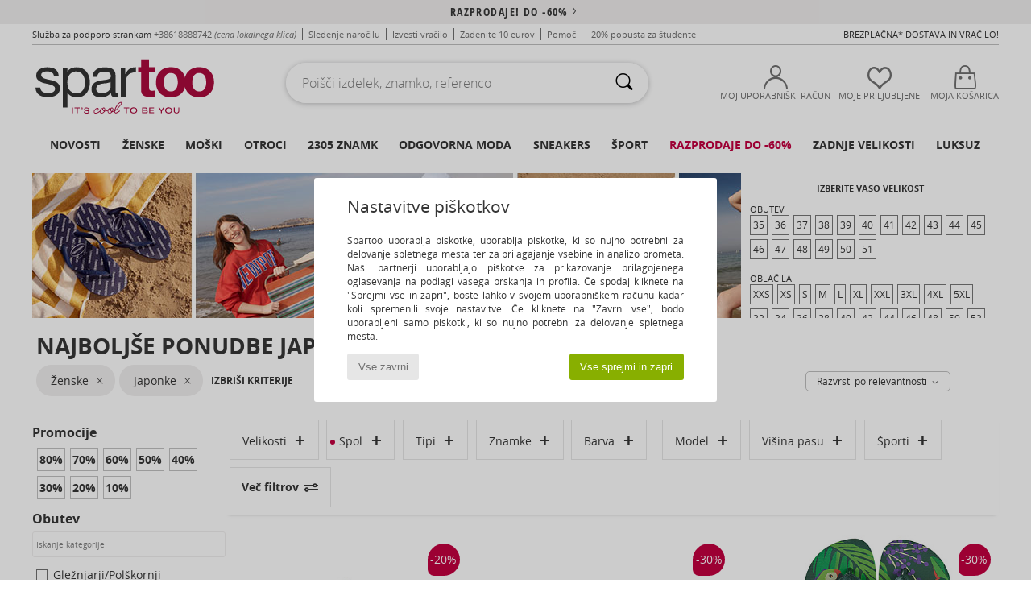

--- FILE ---
content_type: text/css
request_url: https://imgext.spartoo.si/css/styles_desktop_SP-202601141.css
body_size: 107225
content:
@font-face {
    font-family: "OpenSans";
    src: url('/font/regular/OpenSans-Regular-webfont.eot');
    src: url('/font/regular/OpenSans-Regular-webfont.eot?#iefix') format('eot'), url('/font/regular/OpenSans-Regular-webfont.woff') format('woff'), url('/font/regular/OpenSans-Regular-webfont.ttf') format('truetype'), url('/font/regular/OpenSans-Regular-webfont.svg#OpenSansRegular') format('svg');
    font-weight: normal;
    font-style: normal;
    font-display: auto;
}
@font-face {
    font-family: "OpenSans";
    src: url('/font/italic/OpenSans-Italic-webfont.eot');
    src: url('/font/italic/OpenSans-Italic-webfont.eot?#iefix') format('eot'), url('/font/italic/OpenSans-Italic-webfont.woff') format('woff'), url('/font/italic/OpenSans-Italic-webfont.ttf') format('truetype'), url('/font/italic/OpenSans-Italic-webfont.svg#OpenSansLight') format('svg');
    font-weight: normal;
    font-style: italic;
    font-display: auto;
}
@font-face {
    font-family: "OpenSans";
    src: url('/font/light/OpenSans-Light-webfont.eot');
    src: url('/font/light/OpenSans-Light-webfont.eot?#iefix') format('eot'), url('/font/light/OpenSans-Light-webfont.woff') format('woff'), url('/font/light/OpenSans-Light-webfont.ttf') format('truetype'), url('/font/light/OpenSans-Light-webfont.svg#OpenSansLight') format('svg');
    font-weight: 200;
    font-style: normal;
    font-display: auto;
}
@font-face {
    font-family: "OpenSans";
    src: url('/font/bold/OpenSans-Bold-webfont.eot');
    src: url('/font/bold/OpenSans-Bold-webfont.eot?#iefix') format('eot'), url('/font/bold/OpenSans-Bold-webfont.woff') format('woff'), url('/font/bold/OpenSans-Bold-webfont.ttf') format('truetype'), url('/font/bold/OpenSans-Bold-webfont.svg#OpenSansBold') format('svg');
    font-weight: bold;
    font-style: normal;
    font-display: auto;
}
@font-face {
    font-family: "OpenSans";
    src: url('/font/extra-bold/OpenSans-ExtraBold-webfont.eot');
    src: url('/font/extra-bold/OpenSans-ExtraBold-webfont.eot?#iefix') format('eot'), url('/font/extra-bold/OpenSans-ExtraBold-webfont.woff') format('woff'), url('/font/extra-bold/OpenSans-ExtraBold-webfont.ttf') format('truetype'), url('/font/extra-bold/OpenSans-ExtraBold-webfont.svg#OpenSansExtrabold') format('svg');
    font-weight: 800;
    font-style: normal;
    font-display: auto;
}
@font-face {
    font-family: "OpenSansCond";
    src: url('/font/bold/OpenSans-CondBold-webfont.eot');
    src: url('/font/bold/OpenSans-CondBold-webfont.eot?#iefix') format('eot'), url('/font/bold/OpenSans-CondBold-webfont.woff') format('woff'), url('/font/bold/OpenSans-CondBold-webfont.ttf') format('truetype'), url('/font/bold/OpenSans-CondBold-webfont.svg#OpenSansExtrabold') format('svg');
    font-weight: bold;
    font-style: normal;
    font-display: auto;
}
@font-face {
    font-family: "OpenSansCond";
    src: url('/font/light/OpenSansCondensed-Light.eot');
    src: url('/font/light/OpenSansCondensed-Light.eot?#iefix') format('eot'), url('/font/light/OpenSansCondensed-Light.woff') format('woff'), url('/font/light/OpenSansCondensed-Light.ttf') format('truetype'), url('/font/light/OpenSansCondensed-Light.svg#OpenSansCondLight') format('svg');
    font-weight: 200;
    font-style: normal;
    font-display: auto;
}

/* ===================================================== */
/*                         ICOFONT                       */
/* ===================================================== */

@font-face {
    font-family: 'icoSpartoo';
    src:    url('/font/icoSpartoo/icoSpartoo-20240905.eot?8js4yz');
    src:    url('/font/icoSpartoo/icoSpartoo-20240905.eot?8js4yz#iefix') format('embedded-opentype'),
        url('/font/icoSpartoo/icoSpartoo-20240905.ttf?8js4yz') format('truetype'),
        url('/font/icoSpartoo/icoSpartoo-20240905.woff?8js4yz') format('woff'),
        url('/font/icoSpartoo/icoSpartoo-20240905.svg?8js4yz#icospartoo') format('svg');
    font-weight: normal;
    font-style: normal;
}
[class^="icon-"], [class*=" icon-"] {
  /* use !important to prevent issues with browser extensions that change fonts */
  font-family: 'icoSpartoo'!important;
  speak: none;
  font-style: normal;
  font-weight: normal;
  font-variant: normal;
  text-transform: none;
  line-height: 1;

  /* Better Font Rendering =========== */
  -webkit-font-smoothing: antialiased;
  -moz-osx-font-smoothing: grayscale;
}
.icon-colisok:before {
  content: "\e9a1";
}
.icon-accessoire-homme:before {
  content: "\e900";
}
.icon-accessoires:before {
  content: "\e901";
}
.icon-affichageDetail:before {
  content: "\e902";
}
.icon-affichageMenu:before {
  content: "\e903";
}
.icon-affichageVignette:before {
  content: "\e904";
}
.icon-aide:before {
  content: "\e905";
}
.icon-android:before {
  content: "\e906";
}
.icon-annulation-commande:before {
  content: "\e907";
}
.icon-annuler:before {
  content: "\e908";
}
.icon-apple:before {
  content: "\e909";
}
.icon-appli:before {
  content: "\e90a";
}
.icon-arobase:before {
  content: "\e90b";
}
.icon-attente-paiement:before {
  content: "\e90c";
}
.icon-bijoux:before {
  content: "\e90d";
}
.icon-blanchimentChlore:before {
  content: "\e90e";
}
.icon-blanchimentExclu:before {
  content: "\e90f";
}
.icon-blanchimentOxygene:before {
  content: "\e910";
}
.icon-blog:before {
  content: "\e911";
}
.icon-cadenas:before {
  content: "\e912";
}
.icon-chat:before {
  content: "\e913";
}
.icon-chaussure:before {
  content: "\e914";
}
.icon-chaussure-homme:before {
  content: "\e915";
}
.icon-chequeCadeau:before {
  content: "\e916";
}
.icon-cochon:before {
  content: "\e917";
}
.icon-coeur:before {
  content: "\e918";
}
.icon-coupons:before {
  content: "\e919";
}
.icon-cumule:before {
  content: "\e91a";
}
.icon-eauExclu:before {
  content: "\e91b";
}
.icon-enHaut:before {
  content: "\e91c";
}
.icon-etoile:before {
  content: "\e91d";
}
.icon-facebook:before {
  content: "\e91e";
}
.icon-flecheBas:before {
  content: "\e91f";
}
.icon-flecheDroite:before {
  content: "\e920";
}
.icon-flecheGauche:before {
  content: "\e921";
}
.icon-flecheHaut:before {
  content: "\e922";
}
.icon-google:before {
  content: "\e923";
}
.icon-guideChaussure:before {
  content: "\e924";
}
.icon-infog:before {
  content: "\e925";
}
.icon-instagram:before {
  content: "\e926";
}
.icon-ipad:before {
  content: "\e927";
}
.icon-iphone:before {
  content: "\e928";
}
.icon-jean:before {
  content: "\e929";
}
.icon-lavageProExclu:before {
  content: "\e92a";
}
.icon-livraisonGratuite:before {
  content: "\e92b";
}
.icon-log-connect:before {
  content: "\e92c";
}
.icon-logistic:before {
  content: "\e92d";
}
.icon-log-mypack:before {
  content: "\e92e";
}
.icon-log-package:before {
  content: "\e92f";
}
.icon-log-package2:before {
  content: "\e930";
}
.icon-log-print:before {
  content: "\e931";
}
.icon-log-renren:before {
  content: "\e932";
}
.icon-log-send:before {
  content: "\e933";
}
.icon-log-ups:before {
  content: "\e934";
}
.icon-log-wechat:before {
  content: "\e935";
}
.icon-log-weibo:before {
  content: "\e936";
}
.icon-lookbook:before {
  content: "\e937";
}
.icon-loupe:before {
  content: "\e938";
}
.icon-main:before {
  content: "\e939";
}
.icon-mainExclu:before {
  content: "\e93a";
}
.icon-maison:before {
  content: "\e93b";
}
.icon-mine:before {
  content: "\e93c";
}
.icon-modifier:before {
  content: "\e93d";
}
.icon-moins:before {
  content: "\e93e";
}
.icon-montre:before {
  content: "\e93f";
}
.icon-NettoyagePro_F:before {
  content: "\e940";
}
.icon-NettoyagePro_F1:before {
  content: "\e941";
}
.icon-NettoyagePro_F2:before {
  content: "\e942";
}
.icon-NettoyagePro_P:before {
  content: "\e943";
}
.icon-NettoyagePro_P1:before {
  content: "\e944";
}
.icon-NettoyagePro_P2:before {
  content: "\e945";
}
.icon-NettoyagePro_W:before {
  content: "\e946";
}
.icon-NettoyagePro_W1:before {
  content: "\e947";
}
.icon-NettoyagePro_W2:before {
  content: "\e948";
}
.icon-newsletter:before {
  content: "\e949";
}
.icon-packClose:before {
  content: "\e94a";
}
.icon-packOpen:before {
  content: "\e94b";
}
.icon-panier:before {
  content: "\e94c";
}
.icon-parrainage:before {
  content: "\e94d";
}
.icon-partager:before {
  content: "\e94e";
}
.icon-persoCompte:before {
  content: "\e94f";
}
.icon-persoHappy:before {
  content: "\e950";
}
.icon-pieces:before {
  content: "\e951";
}
.icon-pinterest:before {
  content: "\e952";
}
.icon-plus:before {
  content: "\e953";
}
.icon-poubelle:before {
  content: "\e954";
}
.icon-premium-livraison:before {
  content: "\e955";
}
.icon-premium-payment:before {
  content: "\e956";
}
.icon-premium-reduc:before {
  content: "\e957";
}
.icon-prixLePlusBas:before {
  content: "\e958";
}
.icon-pull:before {
  content: "\e959";
}
.icon-quarante:before {
  content: "\e95a";
}
.icon-quarante1:before {
  content: "\e95b";
}
.icon-quarante2:before {
  content: "\e95c";
}
.icon-rechercher:before {
  content: "\e95d";
}
.icon-referencement:before {
  content: "\e95e";
}
.icon-repassage1:before {
  content: "\e95f";
}
.icon-repassage2:before {
  content: "\e960";
}
.icon-repassage3:before {
  content: "\e961";
}
.icon-repassageExclu:before {
  content: "\e962";
}
.icon-retourGratuit:before {
  content: "\e963";
}
.icon-rh:before {
  content: "\e964";
}
.icon-robe:before {
  content: "\e965";
}
.icon-sac:before {
  content: "\e966";
}
.icon-satisfaitOuRembourse:before {
  content: "\e967";
}
.icon-sauver:before {
  content: "\e968";
}
.icon-sechage:before {
  content: "\e969";
}
.icon-sechage1:before {
  content: "\e96a";
}
.icon-sechage2:before {
  content: "\e96b";
}
.icon-sechageExclu:before {
  content: "\e96c";
}
.icon-shoesPair:before {
  content: "\e96d";
}
.icon-soixante:before {
  content: "\e96e";
}
.icon-soixante1:before {
  content: "\e96f";
}
.icon-soixante2:before {
  content: "\e970";
}
.icon-tee-shirt:before {
  content: "\e971";
}
.icon-telechargement:before {
  content: "\e972";
}
.icon-telephone:before {
  content: "\e973";
}
.icon-tickets:before {
  content: "\e974";
}
.icon-too:before {
  content: "\e975";
}
.icon-tools:before {
  content: "\e976";
}
.icon-top:before {
  content: "\e977";
}
.icon-trente:before {
  content: "\e978";
}
.icon-trente1:before {
  content: "\e979";
}
.icon-trente2:before {
  content: "\e97a";
}
.icon-triangleDroite:before {
  content: "\e97b";
}
.icon-triangleGauche:before {
  content: "\e97c";
}
.icon-twitter:before {
  content: "\e97d";
}
.icon-valider:before {
  content: "\e97e";
}
.icon-veste:before {
  content: "\e97f";
}
.icon-video:before {
  content: "\e980";
}
.icon-wt-logo:before {
  content: "\e981";
}
.icon-wt-lookbook:before {
  content: "\e982";
}
.icon-wt-mode:before {
  content: "\e983";
}
.icon-wt-plus:before {
  content: "\e984";
}
.icon-wt-psycho:before {
  content: "\e985";
}
.icon-wt-so-hot:before {
  content: "\e986";
}
.icon-wt-tendance:before {
  content: "\e987";
}
.icon-coeur-plein:before {
  content: "\e988";
}
.icon-annulation-commande2:before {
  content: "\e989";
}
.icon-attente-paiement2:before {
  content: "\e98a";
}
.icon-colis-retourne:before {
  content: "\e98b";
}
.icon-partager2:before {
  content: "\e98c";
}
.icon-retour-rembourse:before {
  content: "\e98d";
}
.icon-validation-commande:before {
  content: "\e98e";
}
.icon-whatsapp:before {
  content: "\e98f";
}
.icon-cible:before {
  content: "\e990";
}
.icon-stats:before {
  content: "\e991";
}
.icon-etoile-pleine:before {
  content: "\e992";
}
.icon-localisation:before {
  content: "\e993";
}
.icon-filtres:before {
  content: "\e994";
}
.icon-bell:before {
  content: "\e995";
}
.icon-bell-full:before {
  content: "\e996";
}
.icon-hanger:before {
  content: "\e997";
}
.icon-holidays:before {
  content: "\e998";
}
.icon-info:before {
  content: "\e999";
}
.icon-info-int:before {
  content: "\e99a";
}
.icon-plus-circle:before {
  content: "\e99b";
}
.icon-plus-full-circle:before {
  content: "\e99c";
}
.icon-vendeur:before {
  content: "\e99d";
}
.icon-vendeur-notif:before {
  content: "\e99e";
}
.icon-avis:before {
  content: "\e99f";
}
.icon-parrain:before {
  content: "\e9a0";
}
.icon-eco:before {
    content: "\e9a2";
}
.icon-360:before {
    content: "\e9a3";
}
.icon-local:before {
  content: "\e9a4";
}
.icon-ethique:before {
  content: "\e9a5";
}
.icon-certifie:before {
  content: "\e9a6";
}
.icon-star-half:before {
    content: "\e9a7";
}
.icon-star-full:before {
    content: "\e9a8";
}
.icon-star-empty:before {
    content: "\e9a9";
}
.icon-hot:before {
    content: "\e9aa";
}
.icon-accessoireshoes:before {
  content: "\e9ab";
}
.icon-ballerines:before {
  content: "\e9ac";
}
.icon-bandouliere:before {
  content: "\e9ad";
}
.icon-beaute:before {
  content: "\e9ae";
}
.icon-bermudas:before {
  content: "\e9af";
}
.icon-bijoux1:before {
  content: "\e9b0";
}
.icon-blouses:before {
  content: "\e9b1";
}
.icon-boite:before {
  content: "\e9b2";
}
.icon-bottes:before {
  content: "\e9b3";
}
.icon-bottines:before {
  content: "\e9b4";
}
.icon-boxers:before {
  content: "\e9b5";
}
.icon-brassieres:before {
  content: "\e9b6";
}
.icon-bureau:before {
  content: "\e9b7";
}
.icon-cabas:before {
  content: "\e9b8";
}
.icon-calecons:before {
  content: "\e9b9";
}
.icon-canape:before {
  content: "\e9ba";
}
.icon-cartable:before {
  content: "\e9bb";
}
.icon-chaisejardin:before {
  content: "\e9bc";
}
.icon-chaussettes:before {
  content: "\e9bd";
}
.icon-chaussons:before {
  content: "\e9be";
}
.icon-chemises:before {
  content: "\e9bf";
}
.icon-corps:before {
  content: "\e9c0";
}
.icon-costumes:before {
  content: "\e9c1";
}
.icon-coussin:before {
  content: "\e9c2";
}
.icon-deco:before {
  content: "\e9c3";
}
.icon-deguisos:before {
  content: "\e9c4";
}
.icon-derbies:before {
  content: "\e9c5";
}
.icon-eco2:before {
  content: "\e9c6";
}
.icon-entretien:before {
  content: "\e9c7";
}
.icon-escarpins:before {
  content: "\e9c8";
}
.icon-espadrilles:before {
  content: "\e9c9";
}
.icon-jeans:before {
  content: "\e9ca";
}
.icon-joggings:before {
  content: "\e9cb";
}
.icon-jupes:before {
  content: "\e9cc";
}
.icon-lampe:before {
  content: "\e9cd";
}
.icon-leggings:before {
  content: "\e9ce";
}
.icon-levres:before {
  content: "\e9cf";
}
.icon-lit:before {
  content: "\e9d0";
}
.icon-maillotsbain:before {
  content: "\e9d1";
}
.icon-manteaux:before {
  content: "\e9d2";
}
.icon-marcel:before {
  content: "\e9d3";
}
.icon-mocassins:before {
  content: "\e9d4";
}
.icon-montres:before {
  content: "\e9d5";
}
.icon-mules:before {
  content: "\e9d6";
}
.icon-new:before {
  content: "\e9d7";
}
.icon-ongles:before {
  content: "\e9d8";
}
.icon-outlet:before {
  content: "\e9d9";
}
.icon-pantalons:before {
  content: "\e9da";
}
.icon-parfums:before {
  content: "\e9db";
}
.icon-pochette:before {
  content: "\e9dc";
}
.icon-portedoc:before {
  content: "\e9dd";
}
.icon-portefeuille:before {
  content: "\e9de";
}
.icon-pulls:before {
  content: "\e9df";
}
.icon-rasoir:before {
  content: "\e9e0";
}
.icon-robe1:before {
  content: "\e9e1";
}
.icon-robes:before {
  content: "\e9e2";
}
.icon-roulettes:before {
  content: "\e9e3";
}
.icon-sacados:before {
  content: "\e9e4";
}
.icon-sacamain:before {
  content: "\e9e5";
}
.icon-sacordi:before {
  content: "\e9e6";
}
.icon-sacsport:before {
  content: "\e9e7";
}
.icon-salopettes:before {
  content: "\e9e8";
}
.icon-sandales:before {
  content: "\e9e9";
}
.icon-sante:before {
  content: "\e9ea";
}
.icon-serviette:before {
  content: "\e9eb";
}
.icon-shampoing:before {
  content: "\e9ec";
}
.icon-skate:before {
  content: "\e9ed";
}
.icon-slipon:before {
  content: "\e9ee";
}
.icon-slips:before {
  content: "\e9ef";
}
.icon-sneakers:before {
  content: "\e9f0";
}
.icon-solaire:before {
  content: "\e9f1";
}
.icon-soutifs:before {
  content: "\e9f2";
}
.icon-sport:before {
  content: "\e9f3";
}
.icon-sweats:before {
  content: "\e9f4";
}
.icon-table:before {
  content: "\e9f5";
}
.icon-tableau:before {
  content: "\e9f6";
}
.icon-tabouret:before {
  content: "\e9f7";
}
.icon-tapis:before {
  content: "\e9f8";
}
.icon-teint:before {
  content: "\e9f9";
}
.icon-tongs:before {
  content: "\e9fa";
}
.icon-travail:before {
  content: "\e9fb";
}
.icon-trousse:before {
  content: "\e9fc";
}
.icon-tshirt:before {
  content: "\e9fd";
}
.icon-underwear:before {
  content: "\e9fe";
}
.icon-valise:before {
  content: "\e9ff";
}
.icon-vanity:before {
  content: "\ea00";
}
.icon-vestes:before {
  content: "\ea01";
}
.icon-visage:before {
  content: "\ea02";
}
.icon-yeux:before {
  content: "\ea03";
}
.icon-ados:before {
  content: "\ea04";
}
.icon-baby:before {
  content: "\ea05";
}
.icon-basketball:before {
  content: "\ea06";
}
.icon-fitness:before {
  content: "\ea07";
}
.icon-football:before {
  content: "\ea08";
}
.icon-golf:before {
  content: "\ea09";
}
.icon-indoor:before {
  content: "\ea0a";
}
.icon-kid:before {
  content: "\ea0b";
}
.icon-natation:before {
  content: "\ea0c";
}
.icon-rando:before {
  content: "\ea0d";
}
.icon-rugby:before {
  content: "\ea0e";
}
.icon-running:before {
  content: "\ea0f";
}
.icon-ski:before {
  content: "\ea10";
}
.icon-tennis:before {
  content: "\ea11";
}
.icon-velo:before {
  content: "\ea12";
}
.icon-boots:before {
  content: "\ea13";
}
.icon-cadenas2:before {
  content: "\ea14";
}
.icon-zoom:before {
  content: "\ea15";
}
.icon-pyjamas:before {
  content: "\ea16";
}
.icon-kids:before {
  content: "\ea17";
}
.icon-skate2:before {
  content: "\ea18";
}
.icon-alert:before {
  content: "\ea19";
}
.icon-tiktok:before {
  content: "\ea1a";
}
.icon-coeur-HC:before {
  content: "\ea1b";
}
.icon-coeur-HC-plein:before {
  content: "\ea1c";
}
.icon-pause:before {
  content: "\ea1d";
}
.icon-no-sound:before {
  content: "\ea1e";
}
.icon-play:before {
  content: "\ea1f";
}
.icon-sound:before {
  content: "\ea20";
}

@charset "utf-8";

:root {
    /* Colors */
    --black: #363636;
    --main-color: #c30040;
    --lighter-grey: #f0eeee;
    --light-grey: #c0c0c0;
    --grey: #707070;

    /* Couleur complémentaires */
    --persimon: #ff6255;
    --carribean-green: #00d29f;

    /* Fonts */
    --font-main: OpenSans, Arial, sans-serif;
    --font-cond: OpenSansCond, Arial, sans-serif;
    --px-50 : 50px;
    --px-35 : 35px;
    --px-30 : 30px;
    --px-25 : 25px;
    --px-20 : 20px;

    /* Premium */
    --premium-reciprocity-w: 320px;
    --premium-reciprocity-color: #251A5D;
    --premium-reciprocity-color-sec: #251A5D;
}


/*****************************************************
**** @MAIN
******************************************************/

.home_carousel {
    position: relative;
    width: 100%;
    min-height: 200px;
}
.carousel {
    display: flex;
    overflow-x: auto;
    font-size: 11px;
    -webkit-overflow-scrolling: touch;
}
.carousel > div {
    display: flex;
    flex-direction: column;
    align-items: center;
    min-width: 200px;
	padding: 0 0 1em 0;
    margin-right: 15px;
    font: 1.3em OpenSans, Arial, sans-serif;
}
.carousel_styles_title{
    position: relative;
    bottom:30px;
}

.home_carousel.small .carousel > div {min-width: 150px;}
.carousel > div img {max-width: 100%;}

.carousel > div .carousel_info {
    width: 90%;
    text-align: left;
    color: var(--grey);
}
.carousel > div .carousel_info.brand,
.carousel > div .carousel_info.prix {font-weight: bold; color: var(--black);}

.categories .carousel > div .carousel_info.prix {
    font-weight: normal;
    text-align: center;
    margin-top: 10px;
}

.carousel > div.marques {
    min-width: 320px;
    min-height: 150px;
    margin-right: 30px;
    border-radius: 10px;
    position: relative;
    padding: 0.5em;
}
.carousel > div.styles {
    min-width: 200px;
    min-height: 216px;
    margin-right: 30px;
    position: relative;
    padding: 0em;
}
.home_op_bg_carousel_marques{
    width: 100%;
    overflow: hidden;
    background-color: #ff6255;
    color: #fff;
    border-top: 1px solid #fff;
}

.home_op_bg_carousel_pap {
    width: 100%;
    overflow: hidden;
    background-color: #ff6255;
    color: #fff;
    border-top: 1px solid #fff;
}
.carousel a.prix {
    margin-top: auto;
}
.carousel a {
    color: var(--black);
    display: block;
}
.carousel > div.styles a {
    color: #fff;
    display: block;
}
.carousel > div.home_op_bg_carousel_pap a {
    color: var(--black);
    display: block;
}
.carousel_brand_button {
   position: absolute;
   right: 1em;
   padding-bottom: 0.2em;
   text-align: right;
   border-bottom: 2px solid var(--black);
   bottom: 1.5em;
   cursor: pointer;
}
.carousel_brand_button a {color: var(--black)!important;}
.preced, .suiv {display: none;}






/*****************************************************
**** @SPECIFICITES
******************************************************/

/* Carousels avec peu de produits */

.fewProducts .carousel {justify-content: center;}

.fewProducts {padding: 0 !important;}

.fewProducts i {display:none;}

/* Carousel listing produits vide */

#droite .home_carousel {
    width: calc(100% - 50px);
    margin: 0 25px;
}

/* Carousel prodcard */

#content_prodcard ~ .home_carousel {margin-bottom: 40px;}

.moreProducts {
    margin:10px auto;
    text-transform:uppercase;
    opacity:0;
}
.carousel > div:hover .moreProducts {opacity:1;}

/* Carousel dans une popup */
.sp_popup_content .home_carousel {
    width: calc(100% - (40px * 2));
    margin: auto auto 20px;
}
.sp_popup_content .popup_carousel {
    width: 95%;
}
.sp_popup_content .popup_carousel .carousel {
    overflow-x: initial;
    flex-wrap: wrap;
}
.sp_popup_content .popup_carousel .carousel > div {
    width:50%;
    margin-right:0;
    min-width: initial;
    min-height: initial;
}
.sp_popup_content .popup_carousel > i {
    display:none;
}

/* Carousel panier vide */

#panierVide .home_carousel {
    width: calc(100% - 50px);
    margin: 0 25px;
}
#panierVide .home_carousel a { color: var(--grey); }

/* Produits textile */
/* Sécurité mélange des vues */
a.carousel_pap {
    min-height:200px;
    display:flex;
    align-items:center;
}





/*****************************************************
**** @RESPONSIVE
******************************************************/

@media (min-width:768px) {
	a.carousel_pap {min-height:260px;}
	.carousel > div {margin-right: 30px;}
}

@media (min-width:1025px) {
    .preced, .suiv {
        display: inline-block;
        position: absolute;
        font-size: 50px;
        top: 80px;
        cursor: pointer;
    }
    .preced {left: -40px;}
    .suiv {right: -40px;}
    .carousel {
        display: flex;
        overflow: hidden;
        transition: all .4s;
    }
    .carousel > div img {width: 250px;}
    .carousel > .marques img {width: 320px;}
    .carousel > div.marques {width: 320px;}
}

/* Disabled horizontal scroll */
@media (max-width:767px) {
	.carousel.no-x-scroll {
		flex-wrap: wrap;
	}
	.carousel.no-x-scroll > div {
		width: 50%;
		min-width: 50%;
		min-height: auto;
		margin: 0 0 1rem 0;
	}
    .fewProducts .carousel {justify-content:flex-start;}
}

.fashion_news_link
{
    cursor: pointer;
}

.fashion_news_list
{
    padding: 8px;
}

.fashion_news_list th,
.fashion_news_list td
{
    padding: 6px;
}

.fashion_news_container
{
    padding: 8px;
}

.fashion_news_title
{
    font-size: 1.2em;
    font-weight: bold;
}

.fashion_news_date
{
    color: lightgrey;
    font-style: italic;
}

.fashion_news_header
{
    padding-bottom: 10px;
}

.input_invalid {
    box-shadow: 0 0 5px 1px red;
}

.password_eye {
    margin-left: -35px;
    cursor: pointer;
    position: absolute;
    width: 32px;
    height: 33px;
}

#affiche #iframe_redirect, .popup_alert_content #iframe_redirect {
	width: 100%;
	height: 50vh;
	border: 1px solid lightgrey;
}

.cookies_info {
	position: fixed;
	z-index: 500;
	width: 100%;
	height: 100%;
	display: flex;
	justify-content: center;
	align-items: center;
	background: rgba(0,0,0,0.2);
	font-size: 62.5%;
}

.cookies_info-pop {
	background-color: #FFF;
	width: 90%;
	padding: 1em 2.5em;
	border-radius: 3px;
}

.cookies_info-pop div {
	margin: 0 auto 1em auto;
}

.cookies_info-pop-title {
	font-size: 2.5em;
}

.cookies_info-pop-text {
	font-size: 1.4em;
	text-align: justify;
}

.cookies_info-pop-buttons {
	display: flex;
	justify-content: space-between;
}

.cookies_info-pop-buttons button {
	display: inline-block;
	padding: 0.25em 0.5em;
	border-radius: 3px;
	border: none;
}

.cookies_info-pop-buttons-refuse {
	background-color: #E6E6E6;
	color: #707070;
	cursor: pointer;
}

.cookies_info-pop-buttons-accept {
	background-color: #88AF00;
	color: #FFF;
	cursor: pointer;
}

@media screen and (min-width:1024px) {
	.cookies_info-pop {
		width: 500px;
		padding: 3em 6em;
	}

	.cookies_info-pop-title {
		font-size: 3em;
	}

	.cookies_info-pop-text {
		font-size: 1.8em;
		text-align: justify;
	}

	.cookies_info-pop-buttons button {
		padding: 0.75em 1em;
	}
}

/*****************************************************
**** SOMMAIRE ****
@APPLI MAG
@HOMEBRANDS
@INSTA
@SERVICES
@MAGTOO
@RESPONSIVE
******************************************************/




/*****************************************************
**** @GLOBAL
******************************************************/

#homeContent {
    width: 100%;
    display: flex;
    flex-direction: column;
    align-items: center;
}
#homeContent > div:not(.home_brands):not(:last-child)
{
    box-sizing: border-box;
    margin-bottom: 50px;
}
#homeContent > div:empty {
    margin-bottom: 0;
}
.home_op, .home_tendance, .home_opCo, .home_opCocot {
    width: 100%;
    position: relative;
    overflow: hidden;
    margin: 0 auto 3em auto;
    background-color: #e6e6e6;
}
.home_op > a:first-child,
.home_op > a:first-child > picture {
    display:block;
    line-height:0;
}
.home_op > a[href="#rst"] {cursor:default;}
.home_opCo {
    min-width: 90%;
    font-family: OpenSansCond, Arial, sans-serif;
    font-family: var(--font-cond);
    font-weight: 200;
    background-color: #d95218;
    color: #fff;
    padding: 1em;
    text-align: center;
    cursor: pointer;
    overflow: initial;
}
.home_opCo .home_op_text .title {
    font-size: 3em;
    line-height: 1em;
}
.home_opCo .jusqua {
    font-size: 1em;
}
.home_opCo .home_discount {
    font-size: 4em;
    line-height: 1em;
}
.home_opCo_button {
    font-size: 1.5em;
    color: #c30040;
    color: var(--main-color);
    background-color: #fff;
    padding: 0.5em 1em;
    width: 60%;
    margin:1em auto;
}
.home_op img, .home_tendance img {
    width: 100%;
}
.home_op_text {
    font-family: OpenSansCond, Arial, sans-serif;
    font-family: var(--font-cond);
    font-weight: 200;
    padding: 1em;
}
.home_op_text .pretitle{
    font-size: 1.2em;
}
.home_op_text .title{
    font-size: 2em;
    line-height: 1.2em;
}
.home_op_text .subtitle{
    font-size: 1.4em;
}
.home_op_text_buttons {
    display: flex;
    justify-content: space-between;
}
.home_op_text_buttons > div {
    margin-top: 10px;
    margin-right: 30px;
    font: bold 1.2em/1.4em OpenSansCond, Arial, sans-serif;
    font: bold 1.2em/1.4em var(--font-cond);
}
.home_op_text_buttons a:hover {
    color: #c30040;
    color: var(--main-color);
}
.home_op_text_buttons a {
    color: #363636;
    display: block;
    border-bottom: 2px solid #363636;
}
.home_opCo .home_op_text_buttons a {
    color: #fff;
    display: block;
    border-bottom: 2px solid #fff;
}
.home_op_text_buttons i {
    font-size: 1.2em;
}
.home_title{
    width: 100%;
    font: 200 2.2em OpenSansCond, Arial, sans-serif;
    font: 200 2.2em var(--font-cond);
    margin: 0!important;
}
.home_brands + .home_title {
    margin-top:50px!important;
}
.home_brands, .home_service, .home_magtoo  {
    width: 100%;
}
.home_brands > div, .home_service > div {
    flex: 1;
    overflow: hidden;
}
.home_brands > div img, .home_magtoo > div img {
    width: 100%;
    margin: 0;
}
.home_brands > div picture, .home_service > div picture, .home_magtoo > div picture {
    margin: 0;
}
.getGlobalLink {
    pointer-events: none;
}
.getSingleLink {
    pointer-events: all;
}





/*****************************************************
**** @COCOTIER
******************************************************/
.home_opCocot {
    min-width: 90%;
    font-family: OpenSansCond, Arial, sans-serif;
    font-family: var(--font-cond);
    font-weight: 200;
    text-align: center;
    cursor: pointer;
    background-color: #f0e7de;
}
.home_opCocot a, .home_opCocot a:hover {
    color: #d06f37;
}
.home_opCocot .home_discount {
    font-size: 4em;
    line-height: 1em;
}
.home_opCocot_button {
    font-size: 1.5em;
    color: #c30040;
    color: var(--main-color);
    background-color: #efd1c0;
    padding: 0.5em 1em;
    width: 25%;
}
.home_discount_cocot {
    width: 25%;
    color: #d06f37;
    font-size: 1em;
    padding: 0.5em;
    margin-left: 2em;
}
.home_discount_cocot > span:first-of-type {
    font-size: 2.5em;
    font-family: OpenSansCond, Arial, sans-serif;
    font-family: var(--font-cond);
    font-weight: bold;
}
.home_opCocot .title {
    font-size: 4em;
}
.home_opCocot_discount_buttons {
    display: flex;
    flex: 1;
    flex-direction: column;
}
.home_discounts_cocot {
    display: flex;
    justify-content: space-around;
}
.home_discount_cocot {
    display: flex;
    flex-direction: column;
    font-size: 1em;
    padding: .5em;
    margin-left: 2em;
}
.home_discount_cocot:first-of-type, .home_opCocot_button:first-of-type {
    margin-left: 0;
}
.home_opCocot_buttons {
    display: flex;
    justify-content: space-around;
}
.home_opCocot_button {
    font-size: 1em;
    background-color: #d06f37;
    color: #c32227;
    padding: 0.5em;
    margin-left: 2em;
    position: relative;
}
.home_opCocot_button a, .home_opCocot_button a:hover {
    color: #f0e7de;
    font-size: 1.4em;
}
.home_opCocot_button i {
    position: absolute;
    right: 10px;
    top: 12px;
}
.home_opCocot .home_op_text_buttons, .home_opCo .home_op_text_buttons {
    justify-content: center;
}
.home_opCocot .home_op_text_buttons div, .home_opCo .home_op_text_buttons div {
    margin-right: 0;
}





/*****************************************************
**** @APPLI MAG
******************************************************/

.home_appli_mag {
    width: 100%;
    display: flex;
    align-items: center;
    padding: 1em 2em;
    font-size: 10px;
    border: 1px solid #e6e6e6;
    background-color: #f0eeee;
}
.home_appli_mag_icons {
    display: flex;
    justify-content: flex-end;
}
.home_appli_mag_icons > img {
    max-width: 180px;
}
.home_appli_mag div:first-of-type {
    font-size: 3em;
    flex: 1;
}
.home_appli_mag i {
    font-size: 6em;
}






/*****************************************************
**** @HOMEBRANDS
******************************************************/

.home_brands > div {
    margin-bottom: 1.5em;
    background-color: #e6e6e6;
}






/*****************************************************
**** @INSTA
******************************************************/

.home_title_insta {
    width: 90%;
    font: 200 2.5em OpenSansCond, Arial, sans-serif;
    font: 200 2.5em var(--font-cond);
    margin: 1.5em 0 1em!important;
    text-align: center;
}
.home_title_insta i {
    display: block;
}
/* fix pour IE laisser en place sinon il est perdu */
.instagram_feed {
    width:100%;
    display: flex;
}






/*****************************************************
**** @SERVICES
******************************************************/

.home_service > div {
    text-align: center;
    background-color: #e6e6e6;
    font-size: 1.3em;
    margin: 1em;
}
.home_service > div .home_op_text_buttons {
    justify-content: center;
}

.home_service_new .home_op_text {
	    background: none;
        font: 200 14px OpenSansCond, Arial, sans-serif;
        font: 200 14px var(--font-cond);

}
.home_service_new .home_op_text .bloc_conditions {
	position: absolute;
    bottom: 5px;
    left: 30px;
    top: 180px;
    font-size: 12px;
}
.home_service_new .home_op_text,
.home_service_new .home_op_text a { color: #ffffff; border-color: #ffffff; }



/*****************************************************
**** @MAGTOO
******************************************************/

.home_magtoo > .home_magtoo_title > img {
    width: 80%;
}
.home_magtoo  .home_title {
    font: 200 2em OpenSansCond, Arial, sans-serif;
    font: 200 2em var(--font-cond);
    margin: 0!important;
}
.home_magtoo a {
    font: 200 1.4em OpenSansCond, Arial, sans-serif;
    font: 200 1.4em var(--font-cond);
}
.home_magtoo > div > div {
    margin-bottom: 2em;
    background-color: #fff;
    border: 1px solid #e6e6e6;
    padding: 1em;
    border-radius: 0.5em;
}
.home_magtoo a {
    color: #707070;
}
.home_magtoo a, .home_title_insta a  {
    color: #707070;
    display: block;
}
.home_magtoo_title {
    text-align: center;
}
.home_magtoo_title i {
    font-size: .5em;
    line-height: .5em;
    color: #c30040;
    color: var(--main-color);
}

/*****************************************************
**** @TYPES PRODUITS
******************************************************/
.home_types {
	display: flex;
	flex-direction: column;
	max-width: 1200px;
}
.home_type {
	margin: 10px;
	position: relative;
	display: flex;
	justify-content: center;
	align-items: flex-end;
	font: 18px/22px OpenSansCond, sans-serif;
}
.home_type img{
	max-width: 100%;
}
.home_type-text {
	background-color: #fff;
	padding: 15px 10px;
	position: absolute;
	min-width: 60%;
	text-align: center;
}
.home_type-text-title {
	letter-spacing: 1.5px;
	font-weight: lighter;
	margin-bottom: 10px;
}
.home_type .home_op_text_buttons {
	font-weight: bold;
	justify-content: center;
}


/*****************************************************
**** @CORNERS
******************************************************/
.corner {
    margin-bottom:50px;
}
#homeContent .storytelling:not(:last-child) {
    margin-bottom:50px;
}
.home_brands + .storytelling {
    margin-top:50px;
}
.storytelling_text {
    font-size: 14px;
    line-height: 22px;
    text-align: justify;
    padding: 0 20px;
}
.read_more {
    text-align: center;
    font-size: 12px;
    text-transform:uppercase;
    font-weight:bold;
    color:#333333;
    letter-spacing: 0.09em;
}


/*****************************************************
**** @RESPONSIVE
******************************************************/

@media (min-width:700px) {
    .home_op, .home_tendance, .home_opCo, .home_opCocot {
        width: 100%;
        position: relative;
        background-color: #fff;
    }
    .home_opCo a, .home_opCo a:hover {
        color: #fff;
        border-bottom: 2px solid #fff;
    }
    .home_opCo_button a, .home_opCo_button a:hover {
        color: #fff;
        text-transform: uppercase;
    }
    .home_opCo {
        min-height: 100px;
        padding: 0;
        font-family: OpenSansCond, Arial, sans-serif;
        font-family: var(--font-cond);
        font-weight: 200;
        background-color: #d95218;
        color: #fff;
        text-align: center;
        display: flex;
        justify-content: center;
        align-items: center;
        font-size: 16px;
    }
    .home_opCo .title {
        font-size: 3em;
    }
    .home_opCo .jusqua {
        font-size: 1em;
        margin: 0 1em 0 2em;
    }
    .home_opCo .home_discount {
        font-size: 4em;
        line-height: 1em;
        margin: 0 1em;
        text-decoration: blink;
    }
    .home_opCo_button {
        font-size: 1.5em;
        background-color: #fff;
        color: #fff;
        padding: 0.5em 1em;
        margin-left: 2em;
        width: 20%;
    }
    .home_opCocot {
        min-width: 90%;
        font-family: OpenSansCond, Arial, sans-serif;
        font-family: var(--font-cond);
        font-weight: 200;
        display: flex;
        justify-content: center;
        align-items: center;
        font-size: 16px;
    }
    .home_opCocot .title {
        font-size: 2.5em;
    }
    .home_opCocot .jusqua {
        font-size: 1em;
        margin: 0 1em 0 2em;
    }
    .home_opCocot_discount_buttons {
        display: flex;
        flex: 1;
        flex-direction: column;
    }
    .home_discounts_cocot {
        display: flex;
        justify-content: space-around;
    }
    .home_discount_cocot {
        display: flex;
        flex-direction: column;
        font-size: 1em;
        padding: 0.5em;
        margin-left: 2em;
    }
    .home_opCocot_buttons {
        display: flex;
        justify-content: space-around;
    }
    .home_opCocot_button {
        font-size: 1em;
        background-color: #d06f37;
        padding: 0.5em;
        margin-left: 2em;
    }
    .home_brands, .home_service {
        width: 100%;
        display: flex;
    }
    .home_service > div {
        text-align: left;
        background-color: #fff;
        margin: 0;
    }
    .home_service > div .home_op_text_buttons {
        justify-content: space-between;
    }
    .home_magtoo_article > .home_title a {
        width: 100%;
        font: 1em penSansCond, Arial, sans-serif;
        font: 1em var(--font-cond);
        font-weight: 200;
        margin: 1em 0 0!important;
    }
    .home_magtoo {
        background-color: #f0eeee;
        width: 100%;
        padding: 2em;
    }
    .home_magtoo > div:nth-child(2) {
        display: flex;
    }
    .home_magtoo .home_op_text_buttons {
        justify-content: center;
    }
    .home_magtoo_article {
        text-align: center;
        transition: all 0.2s;
    }
    .home_magtoo_article:hover img {
        transform: scale(1.05);
    }
    .home_magtoo_article_texte {

    }
    .home_magtoo_title {
        text-align: center;
        font: 200 5em/2em OpenSansCond, Arial, sans-serif;
        font: 200 5em/2em var(--font-cond);
    }
    .home_magtoo_title i {
        font-size: 0.5em;
        line-height: 0.5em;
        color: #c30040;
    }
    .home_magtoo > div > div {
        margin: 1em;
        width: calc(100%/3);
        border: none;
        background: none;
    }
    .home_service > div img, .home_magtoo > div img {
        background: none;
        transition: all ease 200ms;
    }
    .home_brands > div:first-of-type, .home_service > div:first-of-type {
        margin-right: 2rem;
    }
    .home_brands > div, .home_service > div {
        position: relative;
        background-color: #fff;
    }
    .home_magtoo > .home_magtoo_title > img {
        width: 25%;
    }
    .home_brands_text {
        background-color: #fff;
    }
    .home_op_text_container {
        position: absolute;
        top: 0;
        left: 0;
        width: 100%;
        height: 100%;
        display: flex;
        align-items: center;
        pointer-events: none;
    }
    .home_opCo .home_op_text_container {
        position: relative;
        top: 0;
        left: 0;
        width: 100%;
        height: 100%;
        display: block;
        pointer-events: none;
    }
    .home_opCocot .home_op_text {
        background-color: #fff;
        font: 200 16px OpenSansCond, Arial, sans-serif;
        font: 200 16px var(--font-cond);
        padding: 1em 2em;
        transition: all 0.5s;
    }
    .home_op_text {
        background-color: #fff;
        font: 200 16px OpenSansCond, Arial, sans-serif;
        font: 200 16px var(--font-cond);
        padding: 2em 3em;
        transition: all 0.5s;
    }
    .home_brands .home_op_text, .home_service .home_op_text {
        background-color: #fff;
        font: 200 14px OpenSansCond, Arial, sans-serif;
        font: 200 14px var(--font-cond);
        padding: 1.5em;
        transition: all 0.5s;
    }
    .OPleft {
        justify-content: flex-start;
        max-width: 45%;
    }
    .OPleft > div {
        margin-left: 50px;
    }
    .home_brands .OPleft > div {
        margin-left: 30px;
    }
    .OPcenter {
        justify-content: center;
    }
    .OPcenter > .home_op_text {
        max-width: 45%;
    }
    .home_opCo .OPcenter > .home_op_text {
        display: flex;
        align-items: center;
        max-width: 100%;
        justify-content: space-around;
        background: none;
    }
    .OPright {
        justify-content: flex-end;
        max-width: 45%;
        right: 0;
        left: auto;
    }
	 .home_service_new .OPright {
        justify-content: center;
        max-width: 45%;
        right: 0;
        left: auto;
    }
    .OPright > div {
        margin-right: 50px;
    }
    .home_brands .OPright > div {
        margin-right: 30px;
    }

    .OPbottomright {
        justify-content: center;
        top:initial;
        bottom: 0;
        margin: 0;
        margin-left: 50%;
        text-align: center;
        width: 320px;
        height: 150px;
        padding: 2em 2em;
        background-color: #fff;
    }
    .OPbottomright .home_op_text {
        padding: initial;
        width: 100%;
    }
    .OPbottomright .home_op_text_buttons {
        justify-content: space-around;
    }
    .OPbottomright .home_op_text_buttons > div {
        margin: 10px 0 0;
    }

		.OPtopCenter .home_op_text {
			margin-bottom: 25%;
		}
		.OPbottomCenter .home_op_text {
			margin-top: 25%;
		}

    .bloc_conditions {
        position: absolute;
        bottom: 5px;
        left: 0px;
        font-size: 12px;
    }
	 .home_service_new .bloc_conditions {
        position: relative;
        bottom: 5px;
        left: 0px;
        font-size: 12px;
		top:10px;
    }
    .home_opCo .bloc_conditions {
        right: 20px;
        text-align: right;
    }
	.home_types {
		display: flex;
		flex-direction: row;
		max-width: 1200px;
	}

}
@media (min-width:1025px) {
    .home_service > div {
        display: flex;
        overflow: hidden;
    }
    .home_title, .home_title_insta {
        width: 100%;
        font: 200 2.5em OpenSansCond, Arial, sans-serif;
        font: 200 2.5em var(--font-cond);
        margin-bottom: 10px!important;
    }
    .instagram_gallery {
        width: 1200px;
    }
}

/*****************************************************
**** @SERVICES
******************************************************/

.home_service_new .home_op_text {
	background: none;
	font: 200 14px OpenSansCond, Arial, sans-serif;
	font: 200 14px var(--font-cond);
	display: block;

}



/*****************************************************
**** @VIDEOS
******************************************************/
.videoMask {
    height:100vh;
    width: 100vw;
    background: rgba(0,0,0,.5);
    position:fixed;
    top:0;
    left:0;
    display:flex;
    align-items: center;
    justify-content: center;
    z-index:500;
}
.videoPopup {
    padding: 10px;
    background-color: #000;
    position:relative;
}
.videoPopup i {
    position: absolute;
    top: 5px;
    right: -35px;
    color: #fff;
    width: 30px;
    height: 30px;
    font-size: 30px;
    cursor:pointer;
}
.videoPopup video {max-width: 800px;}

@media screen and (max-width: 700px) {
    .videoPopup {
        padding: 10px;
        background-color: #000;
        position:relative;
    }
    .videoPopup i {
        top: -40px;
        right: 0;
        width: 35px;
        height: 35px;
        font-size: 35px;
    }
    .videoPopup video {max-width: 100%;}
}


@charset "utf-8";
/*****************************************************
**** SOMMAIRE **** GLOBAL
@DISPLAY LARGE
@DISPLAY SMALL
@POPUPS
@RESPONSIVE
******************************************************/





/*****************************************************
**** @DISPLAY LARGE
******************************************************/

/* HEADER */

.premium_visuel {display:none;}
.premium_logo {
	display: block;
	margin: 20px auto;
}
.premium_accroche {
	font: 200 25px var(--font-main), OpenSansCond, Arial, sans-serif;
	font-size: var(--px-25);
	text-align: center;
	margin: auto 10px;
}

/* MESSAGES ABONNÉS */

.is_premium, .premium_renew {
	display:flex;
	justify-content:center;
	align-items:center;
	text-align:center;
	margin: 20px auto;
}
.is_premium img,
.premium_renew img {width:80px; margin-right:20px;}
.is_premium div p, .premium_renew div p {margin: 5px;}
.is_premium div p:first-child, .premium_renew div p:first-child {font: bold 16px OpenSans, Arial, sans-serif;}
.is_premium div p:first-child, .premium_renew div p:first-child {font: bold 16px var(--font-main);}
.premium_renew div p:first-child {color: #c30040;}
.premium_renew div p:first-child {color: var(--main-color);}
.premium_renew div p:nth-child(2) {text-align: center;}

/* BLOCS AVANTAGES */

.premium_subtitle, .gold_subtitle {
	text-align: center;
	font: bold 30px/40px var(--font-cond), OpenSansCond, Arial, sans-serif;
	font-size: var(--px-30);
	text-transform: uppercase;
	margin: 30px auto 20px auto;
}
.premium_subtitle span {
	padding: 0 20px;
}
.premium_subtitle::before, .premium_subtitle::after {
	content: '';
	display: inline-block;
	height: 3px;
	width: 10%;
	border-top: 3px solid #363636;
	vertical-align: middle;
	margin-top: .1em;
}
.premium_reciprocity {
	display:block;
	width:var(--premium-reciprocity-w);
	margin: 0 auto 20px;
	padding:5px;
	background-color: #251A5D;
	background-color: var(--premium-reciprocity-color);
	color: #fff;
	text-transform: uppercase;
	text-align:center;
	cursor: default;
}
#premium_liste {
	display:flex;
	flex-wrap: wrap;
}

#premium_liste :nth-child(2), #premium_liste :nth-child(5) {
	margin:0 10px 10px 10px;

}

.premium_advantage {
	flex: 1 1 30%;
	background-color: #f0eeee;
	background-color: var(--lighter-grey);
	text-align:center;
	margin-bottom: 10px;
}

.premium_advantage img {width:100%;}
.premium_details {padding:20px 10px;}
.premium_details i {
	display:inline-block;
	font-size:30px;
	margin-bottom:10px;
}
.premium_large .h2_premium  {
	font: bold normal 20px/25px var(--font-cond), OpenSansCond, Arial, sans-serif !important;
	font-size: var(--px-20) !important;
	text-transform: uppercase !important;
	text-align:center!important;
	margin: 0 auto 20px!important;
}
.premium_conditions {
	margin-top: 10px;
	text-align:right;
	font-style: italic;
	font-size:10px;
}
.premium_conditions span br {display:none;}
.premium_btn_premium_conditions {
	text-decoration: underline;
	text-transform: capitalize;
}

/* OFFRE PREMIUM DAYS */

.premium_large span.spd_offre {
	font: bold 1.4em var(--font-main), OpenSans, Arial, sans-serif;
	color: #c30040;
	color: var(--main-color);
	text-transform: uppercase;
	padding: 0 5px;
}
.premium_large span.spd_dates {
	display:block;
	font-style: italic;
	margin-bottom:5px;
}

/* BLOC PRIX */

.premium_addtobasket {
	display:block;
	width:300px;
	margin: 40px auto;
	padding:40px;
	border: 1px solid black;
	border-radius: 10px;
}
.premium_price {text-align:center;margin-bottom:10px;}

.premium_price span:first-child {
	font: 200 50px/40px var(--font-cond), OpenSansCond,Arial,sans-serif;
	font-size: var(--px-50);
	color : #c30040;
	color : var(--main-color);
}
.premium_price span:nth-child(2) {
	font: 200 35px/40px var(--font-cond), OpenSansCond, Arial, sans-serif;
	font-size: var(--px-35);
	color : #c30040;
	color : var(--main-color);
}
.premium_price span:last-child {
	font: 200 25px/22px var(--font-cond), OpenSansCond, Arial, sans-serif;
	font-size: var(--px-25);
	display:block;
}
.premium_price > span:last-child::after {content : '*';}

.monthly {text-align:center;font: 200 italic 15px var(--font-cond), OpenSansCond, Arial, sans-serif;margin-top:5px;}

/* #service_premium button {display:block;margin:20px auto;} */

/* If discounted */

.premium_discount {display:block;}

.premium_discount span {
	font-style:normal!important;
	font-size:20px!important;
	font-size:var(--px-20)!important;
	color: #363636!important;
	display:inline!important;
}

.premium_discount_new span {
	display:inline!important;
}

/* GOLD */

.premium_gold {
	max-width: 80%;
	margin: auto;
	display:flex;
	justify-content: space-between;
}
.premium_gold > div {width: 48%; overflow:hidden;}
.premium_gold div img {width:100%;}
.premium_gold > div:last-child {
	padding:40px;
	border: 1px solid black;
	display:flex;
	flex-direction: column;
	justify-content: center;
	text-align:center;
}
.gold_od {
	display:inline-block;
	border: 1px solid black;
	border-radius: 5px;
	padding: 5px 20px;
	text-transform: uppercase;
	font: 200 18px var(--font-cond), OpenSansCond, Arial, sans-serif;
	align-self: center;
}
.gold_subtitle {margin: 20px auto;}
.gold_text {font: 200 18px var(--font-cond), OpenSansCond, Arial, sans-serif; margin-bottom:20px;}
.premium_gold button.btn {align-self: center;}
.gold_conditions {
	margin: 20px auto;
	font-style: italic;
	font-size: 10px;
	width: 70%;
}

.premium_large .faq {
	margin:60px auto;
	width: 80%;
	padding: 40px;
	display: flex;
	justify-content: space-between;
	flex-wrap: wrap;
	font-size: 1.3em;
	box-shadow: 0 0 5px 0 rgba(0,0,0,.3);
	border-radius: 10px;
}
.premium_large .faq .title {
	width:100%;
	font: bold 1.6em OpenSans, Arial, sans-serif;
	color: #c30040;
	color: var(--main-color);
	text-align: center;
	border-bottom: 1px solid #c0c0c0;
	padding-bottom:40px;
	margin-bottom: 40px;
}
.premium_large .faq > div {
	width: 45%;
	margin-bottom: 40px;
}
.premium_large .faq > div div:first-child {
	font-weight: bold;
	font-size: 1.2em;
	line-height: 1.3em;
	margin-bottom: 15px;
}







/*****************************************************
**** @DISPLAY SMALL
******************************************************/

/* AVERTISSEMENT RENOUVELLEMENT */

.premium_renew_small {
	background-color: #f0eeee;
	background-color: var(--lighter-grey);
	display:flex;
	padding:15px;
	align-items: center;
}
.premium_renew_small img {height:40px;}
.premium_renew_small div {
	text-align:center !important;
	flex-grow: 1;
}
.premium_renew_small div p {margin-bottom:5px;text-align:center!important;}
.premium_renew_small div p:first-child {font: bold 14px var(--font-main), OpenSans, Arial, sans-serif; color:#c30040; color: var(--main-color);}
.premium_renew_small i {font-size: 25px;}

/* BASE */
.premium_small {
	display:flex;
	align-items: center;
}
.premium_small .premium_visuel {
	display:flex;
	align-self: stretch;
	width:20%;
	overflow: hidden;
}

.premium_small .premium_visuel a {
	display:flex;
	align-self: stretch;
	width:100%;
	overflow: hidden;
}

.premium_small .premium_visuel img {display:initial;object-fit:cover;max-width:100%;}

/* AVANTAGES */

.premium_small .premium_liste {
	width:50%;
	padding: 0 20px;
}
.premium_small .premium_logo {
	padding: 0;
	height:40px;
	margin:0 0 20px;
}
.premium_small .premium_liste ul {list-style-type:none;margin-bottom:10px;padding-left:0;}
.premium_small .premium_liste .premium_advantage {
	margin-left:0;
	width:100%;
	background-color:initial;
	text-align: left;
}
.premium_small .premium_liste .premium_advantage .h2_premium {
	font: 16px/22px var(--font-main), OpenSans, Arial, sans-serif;
	text-transform: initial;
	margin-bottom:10px;
}
.premium_small .premium_liste .premium_advantage .h2_premium i {
	font-size: 22px;
	line-height: 22px;
	margin-right:5px;
}
.premium_small .premium_reciprocity {
	width: initial;
	background-color: initial;
	color: #251A5D;
	color: var(--premium-reciprocity-color-sec);
	font: bold 1.2em var(--font-cond), OpenSansCond, Arial, sans-serif;
	text-align:left;
	text-transform: initial;
	margin-bottom:10px;
}
.premium_addtobasket {height:fit-content;text-align: center;}

/* OFFRE PREMIUM DAYS */

.premium_small span.spd_offre {
	font: bold 1.1em var(--font-main), OpenSans, Arial, sans-serif;
	color: #c30040;
	color: var(--main-color);
}
.premium_small span.spd_dates {
	display:block;
	font-size:.9em;
	font-style: italic;
	margin-left:27px;
}

/* ABONNÉ */
.premium_addtobasket .is_premium {
	display:block;
	text-align:center!important;
}
.premium_small .premium_addtobasket .is_premium img {margin-bottom: 10px;}
.premium_small .premium_addtobasket .is_premium p {text-align:center!important;}
.premium_small .premium_addtobasket .is_premium .premium_conditions {text-align:center;}

/* premium_conditions */

.premium_small .premium_conditions {text-align:initial; margin-bottom:0;}
.premium_small .premium_conditions span br {display:inline;}
.premium_small .premium_addtobasket {
	width:30%;
	margin: 0;
	padding: 30px;
}
.premium_small .premium_addtobasket .monthly {margin-top:5px;}
.premium_small .premium_addtobasket .premium_conditions {
	display:block;
	margin:0;
	text-align:justify;
}

.money_saved {font-weight: bold;}






/*****************************************************
**** @POPUPS
******************************************************/

/* PREMIUM IN CART */

.popup-panier-title {
	width:80%;
	margin:auto 10%;
	font-size:15px;
}
.popup_alert_content .premium_small {margin: 40px 20px;}

.premium_offer_xmas {
	background-image: url(/images/premiumXmas.jpg);
	background-position: top;
}

/* premium_conditions */

#popup_cgv_premium .all-list {
	margin:10px 20px !important;
	padding:0;
	width: calc(100% - 40px);
}
#popup_cgv_premium .cgv-premium {margin: auto 20px !important;}
#popup_cgv_premium.section-cgv p {
	margin: auto 20px;
	max-width: 100%;
}





/*****************************************************
**** @RESPONSIVE
******************************************************/

@media screen and (min-width:768px) {
	.premium_logo_1 {display:none;}
	.premium_small .premium_subtitle {display:none;}
}

@media screen and (min-width:768px) and (max-width:1100px) {
	.premium_small {margin: 40px 5% auto;}
	.premium_visuel {align-self: stretch;}
	.premium_small .premium_liste ul {padding:0;}
}
@media screen and (max-width:768px) {

	/* DISPLAY LARGE */

	.premium_visuel {display:block;}
	.premium_large .premium_logo {max-width:200px;}
	.premium_accroche {font-size: 20px;}
	.premium_large span.spd_offre {font-size: 1.2em}

	/* Message premium, renouvellement et réciprocité */

	.premium_subtitle, .gold_subtitle {
		font-size: 2em;
		line-height:1.1em;
	}
	.premium_subtitle span {padding: 0;}
	.premium_subtitle::before, .premium_subtitle::after {display: none;}
	.premium_large .premium_reciprocity {
		max-width:90%;
		margin:auto auto 20px;
	}
	#premium_liste {display:block;}
	.premium_advantage {
		width:100%;
		background-color: initial;
		border-bottom: 1px solid #c0c0c0;
		border-bottom: 1px solid var(--light-grey);
	}
	.premium_advantage + .premium_advantage {margin:0;}
	.premium_advantage:first-child {
		border-top: 1px solid #c0c0c0;
		border-top: 1px solid var(--light-grey);
	}
	.premium_advantage img {display:none;}
	.h2_premium {margin-top: 0;}
	.premium_conditions {
		margin-top:0;
		padding: 40px 5vw;
		text-align:center;
		font-size:1em;
	}
	.premium_addtobasket {
		margin: 0 auto;
		border:none;
		border-radius:0;
		width:90%;
		background-color: #f0eeee;
		background-color: var(--lighter-grey);
		padding:20px;
	}
	.premium_gold {
		display:block;
		max-width:90%;
		margin-bottom: 20px;
	}
	.premium_gold > div {width:100%;}
	.premium_gold > div:first-child {height:350px;}
	.premium_gold > div:first-child a img {object-fit:cover;}
	.premium_gold > div:last-child {
		background-color: #f0eeee;
		background-color: var(--lighter-grey);
		border:none;
		padding:20px;
	}
	.gold_text {margin-bottom: 10px;}

	/* FAQ */
	.premium_large .faq {width: 90%; padding: 20px; font-size: 1.2em;}
	.premium_large .faq .title {padding-bottom: 20px; margin-bottom: 30px;}
	.premium_large .faq > div {width: 100%; margin-bottom: 30px;}
	.premium_large .faq > div div:first-child {font-size: 1.1em;}

	/* DISPLAY SMALL */

	.premium_small {flex-direction: column; margin-top:40px;}
	.premium_logo_2 {display:none;}
	.premium_small .premium_logo_1 {max-width:90%;}
	.premium_small .premium_logo {margin-bottom:10px;}
	.premium_small .premium_visuel, .premium_small .premium_liste, .premium_small .premium_addtobasket {
		width:90%;
		margin:auto;
		border-width: 0 1px;
		border-style: solid;
		border-color: #000;
	}
	.premium_small .premium_visuel {
		border-top:1px solid #000;
		border-radius: 5px 5px 0 0;
	}
	.premium_small .premium_subtitle {
		margin: 15px 0;
		font: bold 1.5em var(--font-cond), OpenSansCond, Arial, sans-serif;
		text-transform: initial;
		text-align: left;
	}
	.premium_small ul {padding-left:0;}
	.premium_small .premium_advantage {border:none;}
	.premium_small span.spd_dates {margin-left:0;}
	.premium_small .premium_reciprocity {margin:0 0 10px; padding:0; width:100%;}
	.premium_small .premium_conditions {padding: 0;margin-bottom: 20px;}
	.premium_small .premium_addtobasket {
		border-bottom:1px solid #000;
		border-radius: 0 0 5px 5px;
	}
	.premium_small .premium_addtobasket button {width:100%;}
	.premium_small .premium_addtobasket .premium_conditions {color: #363636; text-align: left; font-size: 10px;}

	/* message renouvellement*/
	.premium_renew_small {margin-bottom:10px; padding : 10px 15px;}
	.premium_renew_small img {height: 30px;}
	.premium_renew_small div p {margin:0;}
	.premium_renew_small i {font-size: 15px;}
	.premium_small .is_premium, .premium_renew {margin:0 20px;}

}
@media screen and (max-width:480px) {
	.premium_gold > div:first-child {height:250px;}

	/* Popup premium in cart */
	.premium_logo_popup {max-width:90%;margin: 20px 5%;display:block!important;}
	.popup-panier-title {width:90%;margin: 20px 5%;}
	.popup_alert_content .premium_small {margin: 20px 0;}
	.popup_alert_content .premium_small .premium_liste {border-top: 1px solid #000; border-radius: 5px 5px 0 0;}
	.popup_alert_content .premium_small .premium_addtobasket {padding: 20px;}
	.popup_alert_content .premium_small .premium_addtobasket .premium_price {padding: 0;}
	.popup_alert_content .premium_small .premium_visuel {display: none;}
	#popup_alert_parent li.premium_advantage {
		padding: 0;
		border-bottom:none;
	}
}
@media screen and (max-width:360px) {
	.premium_gold > div:first-child {height:150px;}
}


/*****************************************************
**** SOMMAIRE **** PRODCARD RESPONSIVE
@GLOBAL
- BOUGHT_BY
- AVIS (GLOBAL)
- ADVANCED SIZELIST
@RESPONSIVE
*****************************************************/

/*****************************************************
**** @GLOBAL
******************************************************/

/* BOUGHT_BY */

.bought_by {
	display:block;
	opacity:0;
	position: absolute;
	top: 30px;
	right: -50px;
	background-color: #fff;
	border-radius: 8px;
	padding: 10px 15px;
	border: 1px solid var(--main-color);
	max-width: 180px;
	cursor: default;
	transition: all ease 200ms;
}
.bought_by.on {
	display: block;
	opacity:1;
	right: 0;
}
.dis_content_vignette_discount:not([style="display:none"]) + .bought_by {
	top: 80px;
}

/* AVIS (GLOBAL) */

/*__ AVIS CLIENTS __*/
.avisRecap{
    display: flex;
	flex-wrap: wrap;
	align-items: center;
	justify-content: space-between;
    width: 100%;
    box-sizing: border-box;
    border: none;
    padding: 0;
	font-size: 1em;
}
.avisRecap >div:first-of-type {
    text-align: center;
}
.avisRecap >div:first-of-type, .avisRecap >div:nth-child(2) {
    text-align: center;
}
.repartition_avis {
	width: 100%;
}
.review_level_bar {
	width: 97%;
	display: flex;
	justify-content: space-between;
	align-items: center;
	margin-bottom: 1em;
}
.barre_label {
    text-transform: uppercase;
}
.barre {
    display: inline-block;
    width: 300px;
    height: 3px;
    background-color: #c0c0c0;
    vertical-align: middle;
	border-radius: 2px;
}
.barre >div:first-child {
	background-color: #000;
	border-radius: 2px;
}
.product_price_div .icon_info_price i, .avisClients .icon_info_comment i {
    color: #707070;
    cursor: pointer;
}
.avisClients {
    font: 1em/1em OpenSans, Arial, sans-serif;
    display: inline-block;
    width: 100%;
    box-sizing: border-box;
    vertical-align: top;
    margin: 0;
}
.avisClients > div:first-of-type > span {
	font: normal 1em / 1em OpenSans, Arial, sans-serif;
	text-transform: uppercase;
}
.avisClients > div:first-of-type > span > span {
	font: bold 1.2em / 1em OpenSans, Arial, sans-serif;
	text-transform: uppercase;
}
.avisClients > div:first-child {
    padding-bottom: 2em;
}
.avisClients  button {
    width: 100%;
}

.sp_popup .avisClientsDetail {
	font-size: 1.4em;
	text-align: left;
}
.avisClientsDetail {
    padding: 1em 0;
	margin-bottom: 2em;
}
.avisClientsDetail >div:nth-child(2){
    font: 1em OpenSans, Arial, sans-serif;
    color: #000;
}
.avisClientsDetail >div:nth-child(3){
    font: 1em/1.6em OpenSans, Arial, sans-serif;
    color: #000;
}
.avisClientsDetailHead {
    font: 1em OpenSans, Arial, sans-serif;
    color: #000;
}
.avisClientsDetailHead > div {
    font: bold 1em/1.6em OpenSans, Arial, sans-serif;
    text-transform: uppercase;
    color: #000;
}
.avisClientsDetailStars {
    display: inline-block;
    margin: 10px 10px 10px 0;
}
.avisClient {

    margin: 0 auto;
    border: none;
}
.avisClient .comment {
	display: flex;
	flex-wrap: wrap;
    padding:0;
    margin: 1em 0;
	width: 100%;
}

.avisClient .item {
    padding: 1px 2px 1px 4px;
    background-color: #c0c0c0;
}
.comment > div.review_global:nth-child(2) {
  	margin: 0 10px;
  	padding: 0 20px;
  	border-left: 1px solid #c0c0c0;
  	border-right: 1px solid #c0c0c0;
  	text-align: left;
  	width: 280px;
}
.review_global {
  	display: inline-block;
  	box-sizing: border-box;
  	width: 220px;
  	vertical-align: top;
  	text-align: center;
  	font-size: 14px;
}
.review_global > span {
  	color: #363636;
  	font: bold 18px OpenSans, Arial, sans-serif;
    display: block;
}
.review_global > div > span {
  	color: #c30040;
  	font-family: OpenSans, Arial, sans-serif;
    font-weight: bold;
  	font-size: 16px;
}
.review_global:first-child > div:first-child {margin: 0 0 10px;}

.comment {
    padding:0;
    margin: 0 5px 0 0;
}
.dis_content_vote {
    position: relative;
    margin: 10px auto auto;
    width: 100px;
    height: 30px;
    background: url(/images/stars_0.png) no-repeat left top;
}
.dis_over_star {
    float: left;
    width: 20px;
    height: 20px;
}
#reviewid {
    width: 300px;
    height: 150px;
    border: 1px solid #c0c0c0;
}


/*----- MOBILE -----*/

@media screen and (max-width: 600px) {
	.avisClient {
		width: 100%;
		padding: 0 5% 2em;
		margin: 2em auto;
		border-bottom: 1px solid #777;
	}
	.avisClient .prodcardOtherInfosTitle {
		text-transform: uppercase;
		font-size: 1.3em;
		font-family: OpenSans, Verdana, Arial, Helvetica, sans-serif;
		font-weight: bold;
		font-style: normal;
		display: block;
		-webkit-margin-before: 1.33em;
		-webkit-margin-after: 1.33em;
		-webkit-margin-start: 0;
		-webkit-margin-end: 0;
	}
	.avisClient .titre_details {
		display: block;
		font-family: OpenSans, Arial, sans-serif;
		font-weight: bold;
		font-size: 1.3em;
		text-transform: uppercase;
		margin-bottom: .5em;
	}
	.avisRecap {
		display: initial;
		width: 100%;
		border: 0;
		padding: 0;
	}
	.avisClient .comment {
		display:initial;
	}
	.avisClients{
		width: 100%;
		padding: 0;
		margin: 0;
	}
	.avisClient hr {
		margin: 15px 0;
		border-width: 1px 0 0;
	}
	.avisClients > div:first-of-type > span {
		font-size: 13px;
	}
	.avisClients > div:first-of-type > span > span {
		font-size: 15px;
	}
	.avisClients .bt_red {
		width: 100%;
		font-size: 15px;
	}
	.avisClientsDetailHead {}
	div[itemprop="reviewRating"] {
		display:flex;
		justify-content: space-between;
		margin: 15px 0;
	}
	.avisClientsDetailStars {
		margin:0;
		display:flex;
		flex-direction: column;
		font-size: 13px;
	}
	.avisClientsDetail > div:last-child {
		margin-top: 15px;
	}

	.avisRecap > div:first-of-type, .avisRecap >div:nth-child(2) {text-align: initial;}
	.avisRecap > div:first-of-type {font-size: 1.8em;}
	.avisRecap .rating {
		font-family: OpenSans,Verdana,Arial,Helvetica,sans-serif;
		font-weight: bold;
		font-size: 1.3em;
		text-align: initial;
	}
	.avisRecap .rating span {
		color: #c30040;
		color: var(--main-color);
	}
	#link_more_review {
		display:block;
		width: 100%;
		text-align: center;
		text-transform: uppercase;
		padding: 10px;
		box-sizing: border-box;
		font-size: 1.1em;
		border-top: 1px solid #e6e6e6;
	}
}




/*****************************************************
*** @ADVANCED SIZELIST
*****************************************************/

.sizeList_container {
	position: relative;
	margin-bottom: 10px;
}
.sizeList_title {
	margin: 30px auto 10px auto;
	font: 15px/18px OpenSans,Arial,sans-serif;
	text-align: left;
}
.sizeList_selected {
	border: 1px solid #c0c0c0;
	font: 15px/18px OpenSans,Arial,sans-serif;
	padding: 12px 15px;
	margin: 10px auto 0;
	display:flex;
	justify-content: space-between;
	align-items: center;
	cursor: pointer;
}
.sizeList_selected.disabled {
	background-color: #f0eeee;
	cursor: initial;
}
.sizeList_selected.disabled i {
	color: #c0c0c0;
}
.sizeList_selected > div {
	flex-grow: 1;
	display: flex;
	justify-content: flex-start;
}
.sizeList_selected div div:not(:first-child)::before {
	content: '\00a0-\00a0';
}
.sizeList_selected i {
	font-size: 16px;
	transition: all ease 200ms;
}
.sizeList_selected i.expanded {
	transform: rotate(180deg);
}
.sizeList {
	display: block;
	z-index: 2;
	font: 15px/18px OpenSans, Arial, sans-serif;
	width: 100%;
	list-style-type: none;
	box-sizing: border-box;
	border: 1px solid #c0c0c0;
	border-width: 0;
	position: absolute;
	max-height: 0;
	overflow:hidden;
	transition: max-height ease 200ms;
	margin:0;
	padding:0;
}
.sizeList.expanded {
	max-height: 200px;
	overflow: auto;
	scrollbar-width: thin;
	border-width: 0 1px 1px;
}
.sizeList.expanded::-webkit-scrollbar-track {
	background-color: #f0eeee;
}
.sizeList.expanded::-webkit-scrollbar {
	width: 6px;
	background-color: #f0eeee;
}
.sizeList.expanded::-webkit-scrollbar-thumb {background-color: #707070;}

.sizeList li {
	box-sizing: border-box;
	margin-left: 0;
	display: flex;
	justify-content: space-between;
	width: 100%;
	padding: 12px 15px;
	cursor: pointer;
	background-color: #fff;
}
.sizeList li:hover {
	background-color: #f0eeee;
}
.sizeList li:not(:last-child) {
	border-bottom: 1px solid #f0eeee;
}
.sizeList li.oos {
	color: #c0c0c0;
}
.sizeList li.selected {
	background-color: #dbdbdb;
}
.sizeList li input {
	display:none;
}

/*****************************************************
**** @RESPONSIVE
******************************************************/

@media screen and (max-width: 600px) {

	/* BOUGHT_BY */

	.bought_by {
		position: initial;
		max-width: initial;
		width: 90%;
		margin: -25px auto auto;
		text-align: center;
		font-size: .9em;
		background: #f0eeee;
		border: 0;
		height:0;
		padding:0;
	}
	.bought_by.on {
		height: fit-content;
		padding: 7px 5px;
		border: 1px solid #c0c0c0;
		margin-top: -10px;
	}

	/* AVIS (GLOBAL) */

	#prodcard_premium_info > div#avis {
		width: 90%;
		font-size: 1.3em;
		margin: 1em 5% 0;
		text-align: left;
		justify-content: flex-start;
		flex-wrap: nowrap;
	}
	#avis .note {
		margin: 0 8px;
	}
	#avis .nb_avis {
		font-size: .7em;
		margin: 0;
	}

	/* ADVANCED SIZELIST */

	.sizeList_container {
		width: 90%;
		margin: auto;
	}
	.sizeList_mask {
		width:100vw;
		height: 100vh;
		background: rgba(0,0,0,.5);
		position: fixed;
		bottom:0;
		left:0;
		z-index: 11;
		display:none;
	}
	.sizeList {
		position: fixed;
		bottom:0;
		left:0;
		z-index: 12;
	}
	.sizeList.expanded {
		max-height: 65vh;
		border-width: 1px 0 0;
	}
	.sizeList_mask.expanded {
		display:block;
	}
	.sizeList li {
		padding: 20px 15px;
	}
}


/*****************************************************
*** @ETOILES
*** Avis, notes type Google ...
*****************************************************/

.avis_stars {
	font-size:14px;
	color: #707070;
}
.avis_stars i:not(:last-child) {
	margin-right: 2px;
}
.avis_stars i.icon-star-full, .avis_stars i.icon-star-half {
	color: #c30040;
	color: var(--main-color);
}
.avis_stars i.icon-star-empty {
	color: #707070;
}



/*****************************************************
*** @BARRES DE NOTES
*****************************************************/
.barre_label {
	display: inline-block;
	font-family: OpenSans;
	font-weight: bold;
	width: 118px;
	text-transform: uppercase;
	vertical-align: middle;
	margin-bottom: 10px;
}
.barre {
	display: inline-block;
	width: 100px;
	height: 10px;
	background-color: #e6e6e6;
	vertical-align: middle;
	margin: 7px 0 10px;
	flex: 1;
}
.barre >div:first-child {
	background-color: #c30040;
	background-color: var(--main-color);
}
.barre + span {
	width: 32px;
	text-align: left;
}
.rating + div {
	margin: 10px 0 15px;
}
.repartition_avis {
	text-align: center;
}
.repartition_avis .barre_label {
	width: 50px;
}
.repartition_avis .barre > div:first-child {
	background-color: #363636;
}
.repartition_avis .barre + span {
	display:inline-block;
	margin-left: 8px;
}
@media screen and (max-width: 600px) {
	.review_level_bar {
		display: flex;
		align-items: center;
		justify-content: space-between;
	}
	.barre {
		width: 100%;
		flex-grow:1;
		margin-left: 10px;
	}
	.barre + span {
		width: 45px;
	}
}





/*****************************************************
*** @TRUSTPILOT
*****************************************************/

.trustpilot {
	display:flex;
	flex-direction: column;
	justify-content: center;
	align-items: center;
	margin: 20px auto 0;
	width:fit-content;
}
.trustpilot:hover {color: #363636;}
.trustpilot > img:first-child {width: 120px;}
.trustpilot > img:nth-child(2) {width: 150px; margin-top: 10px;}
.trustpilot > div {
	width:100%;
	margin-top: 5px;
	text-align: center;
}
.trustpilot_header {
	height: 33px;
	display:flex;
	flex-direction: column;
	justify-content: space-between;
	align-items: center;
	margin: 0 0 0 1em;
	width:fit-content;
}
.trustpilot_header > img:first-child {width: 80px;}
.trustpilot_header > img:nth-child(2) {width: 64px;margin-left:5px;}
.trustpilot_header > div {
	font-size: 0.8em;
}

/*****************************************************
*** @SP POPUP GLOBAL STYLES
*****************************************************/

/* Common */

.draggable {
	cursor: move;
}

/* Desktop */
#sp_popup_parent {
	position: fixed;
	z-index: 50000;
	display: flex;
	flex-wrap: wrap;
	align-items: center;
	justify-content: center;
	height: 100%;
	width: 100%;
}

#sp_popup_filter {
	position: fixed;
	width: 100vw;
	height: 100vh;
	background-color: rgba(100,100,100,0.5);
	z-index: 400;
}

.sp_popup {
	z-index:16777271;
	text-align: center;
	box-shadow: 0 0 10px #000000;
	background-color: rgba(255,255,255,1);
	border-radius: 3px;
}

/* .sp_single_popup{
	left:50vw!important;
	top:50vh!important;
	transform: translate(-50%,-50%);
}
 */
.sp_popup.small/*, .sp_popup_mobile.small */, .sp_popup_tablet.small {
	width: 30%;
	/*height: 85%;*/
}
.sp_popup_mobile.small {
	width: 80%;
	height: 90%;
}
.sp_popup_mobile.pub {
	max-width: 600px;
    width: 90%;
    overflow: hidden;
    border-radius: 1em;
    box-shadow: 0 10px 20px rgba(0, 0, 0, 0.2);
}

.sp_popup.medium, .sp_popup_mobile.medium, .sp_popup_tablet.medium {
	width: 45%;
	height: 100%;
}

.sp_popup.large, .sp_popup_mobile.large, .sp_popup_tablet.large {
	width: 60%;
}

.sp_popup.big {
	width: 1100px;
	max-height: 100vh;
	overflow: auto;
	position: relative;
}

.sp_popup .sp_popup_content {
	overflow-y: auto;
	padding: 10px;
}

.sp_popup.small .sp_popup_content {
	max-height: 200px;
}

.sp_popup.medium .sp_popup_content {
	max-height: 500px;
}

.sp_popup.big .sp_popup_content {
	max-height: 90%;
}

.sp_popup_title {
	overflow:hidden;
	padding: 10px;
	line-height:30px;
	-webkit-touch-callout: none; /* iOS Safari */
	  -webkit-user-select: none; /* Safari */
	   -khtml-user-select: none; /* Konqueror HTML */
	     -moz-user-select: none; /* Firefox */
	      -ms-user-select: none; /* Internet Explorer/Edge */
	          user-select: none; /* Non-prefixed version, currently supported by Chrome and Opera */
}
.sp_popup_title_content {
 	height: 100%;
    font-family: OpenSans, Arial, sans-serif;
    font-size: 15px;
	padding-left: 0.5em;
}
.sp_popup .sp_popup_close {
	font-size: 1.5em;
	text-decoration: none;
	font-weight: bold;
}
.sp_popup .sp_popup_close:hover {
	color:#91b6f2;
}
.sp_popup .sp_popup_title_separator {
	margin: auto;
	width: 75%;
	border: 0;
	border-bottom: 1px solid lightgray;
}
.sp_popup_content .home_title {margin: 10px!important;}

/* Mobile */

#sp_popup_filter_mobile, #sp_popup_filter_tablet {
	position: fixed;
	top: 0;
	left: 0;
	right: 0;
	bottom: 0;
	z-index: 400;
	background-color: rgba(100,100,100,0.5);
}

.sp_popup_mobile, .sp_popup_tablet {
	position: fixed;
	background-color: white;
	z-index: 400;
	/* text-align: center; */
}

.sp_popup_mobile.big, .sp_popup_tablet.big {
	left: -100%;
	width: 100%;
	right: 0;
	bottom: 0;
	top: 0;
	max-height: 100%;
}
/*
.sp_popup_mobile .sp_popup_title {
	height: 5%;
}
 */
.sp_popup_mobile .sp_popup_content, .sp_popup_tablet .sp_popup_content {
	overflow-y: scroll;
	-webkit-overflow-scrolling: touch;
	max-height: 90%;
	height: 90%;
}
.sp_popup_mobile .sp_popup_close, .sp_popup_tablet .sp_popup_close {
	display: flex;
	align-items: center;
	text-decoration: none;
}
.sp_popup_mobile h1,
.sp_popup_mobile h2,
.sp_popup_mobile h3,
.sp_popup_mobile .h1,
.sp_popup_mobile .h2,
.sp_popup_mobile .h3 {
    display: block;
    padding-left: 10px;
}
.sp_popup_mobile ul {
    margin: 0;
    padding: 0;
    font-size: 1.2em;
}
.sp_popup_mobile li {
	list-style: none;
	display:flex;
	align-items:center;
	justify-content:space-between;
	margin: 0;
    padding: .5em 0 .5em 10px;
    border-bottom: 1px solid #f0eeee;
}
.sp_popup_mobile li i {
	font-size: 32px;
	margin-right:0.5em;
}
.sp_popup_mobile li a,
.sp_popup_mobile li span {
    display: inline-block;
    width: 90%;
    cursor: pointer;
    color: #363636;
    -webkit-touch-callout: none;
    -webkit-user-select: none;
    -khtml-user-select: none;
    -moz-user-select: none;
    -ms-user-select: none;
    -o-user-select: none;
    user-select: none;
}
.sp_popup_mobile li.menu-soldes,
.sp_popup_mobile li.menu-soldes span {
    color: #fff; /*--main-color*/
    background-color: #c30040; /*--main-color;*/
}
.sp_popup_title {
	color: #363636;
	font-size: 1.1em;
	padding: 10px 0 10px 1em;
	width: 100%;
	border-bottom: 1px solid #e6e6e6;
	min-height: 50px;
	display: -ms-flexbox;
	display: -webkit-flex;
	display: flex;
	justify-content: space-between;
	align-items: baseline;
	box-sizing: border-box;
}
.sp_popup_mobile .sp_popup_title { height: 10%; }
.sp_popup_title a {
    display: block;
    font-family: OpenSans, Arial, sans-serif;
    font-size: 1.3em;
    font-weight: 400;
    color: inherit;
    padding: 0 1em 0 0;
    text-transform: capitalize;
}
.sp_popup_title a i {
    font-size: 1.3em;
    display: inline-block;
    vertical-align: middle;
}
.sp_popup_title_separator {
	display: none;
}






/*****************************************************
*** @SP POPUP : STYLES INDIVIDUELS DES POPUPS
*****************************************************/

/*---- Popup : Contenu de votre précédent panier ----*/

.sp_popup_content h2 {
	font-size: 1.5em;
	padding-bottom: 0;
	margin-bottom: 0;
}
.sp_popup_content #popupVisit li { width: 100%; padding-bottom: 2em; box-shadow: none; border-bottom: 1px solid #c0c0c0; }
.sp_popup_content #popupVisit .price,
.sp_popup_content #popupVisit .ident_product { font-size: 1em!important; min-height: inherit; }
.sp_popup_content #popupVisit img { max-width: 20%; }
.sp_popup_content #popupVisit .product_info,
.sp_popup_content #popupVisit .img-product,
.sp_popup_content #popupVisit h3,
.sp_popup_content #popupVisit .popupVisitPriceSizeButton {
	width: 32%;
	vertical-align: middle;
}
.sp_popup_content #popupVisit .popupVisitPriceSizeButton:nth-child(4),
.sp_popup_content #popupVisit .popupVisitPriceSizeButton:last-of-type {
	display: inline-block;
	width: 50%;
}
.sp_popup_content .text-status,
.sp_popup_content .text-status-valide {
	line-height: 1.2;
}
.sp_popup_content .text-status-etat,
.sp_popup_content .text-status-date {
	font-size: 8px;
}

/*---- Popup : Produit dans le panier ----*/

.popup_panier {
	display:flex;
	justify-content: space-around;
	width:90%;
	margin: 0 auto;
	padding:20px;
	overflow: hidden;
	text-align: left;
}
.popup_panier h4 {
	margin: 0 0 20px;
	font-size: 19px;
}
.popup_panier #infoDescription {
	text-align:left;
	font: 12px/20px OpenSans, Arial, sans-serif;
	color:#707070;
	width:50%;
}
.popup_panier #productImage {
	max-width: 350px;
	align-self: flex-start;
}
.popup_panier .popup_panier_ref {margin-bottom:20px;}

.popup_panier .productDescriptionTitle {
	font: bold 14px/16px OpenSans,Arial,sans-serif;
	margin-top: 20px;
}
.popup_panier #products_info_refspartoo {
	font: 13px OpenSans,Arial,sans-serif;
	margin-bottom:20px;
}
.sp_popup_mobile .popup_panier {flex-direction:column; align-items: center; padding: 10px 20px;}
.sp_popup_mobile #productImage {margin-bottom: 20px;}
.sp_popup_mobile #productImage, .sp_popup_mobile #infoDescription {width:100%;}



/*--- PRODUITS COMPLEMENTAIRES ---*/
.sp_popup_content #popupProduitComplementaire {
	display: flex;
}
.sp_popup_content #popupProduitComplementaire > div {
	width: 50%;
	font-size: 16px;
}
.sp_popup_content .ProduitComplementaireSolo, .sp_popup_content #popupProduitComplementaireAllLook {
	position:  relative;
	display: flex;
	justify-content: center;
	flex-wrap: wrap;
}
.sp_popup_content .ProductComp .vignette_discount_rounded {
	right: 30px;
	top: 20px;
}
.sp_popup_content .ProductComp .compTotalPrice, .sp_popup_content #popupProduitComplementaireAllLook form .compTotalPrice {
	margin: 1em auto;
	padding: 1em 0 0 0;
}
.sp_popup_content input, .sp_popup_content textarea, .sp_popup_content select {
    font-family: OpenSans, Arial, Helvetica, sans-serif;
    vertical-align: middle;
    font-size: inherit;
    color: #363636;
    background-color: #fff;
    border: 1px solid #c0c0c0;
    border-radius: 3px;
	padding: 0.5em;
}
.sp_popup_content .ProduitComplementaireSolo .ProductComp {
	border: 1px solid #e6e6e6;
}
.sp_popup_content .ProductComp form, .sp_popup_content #popupProduitComplementaireAllLook form  {
	width: 100%;
	padding: 1em;
	position: relative;
}
.sp_popup_content #popupProduitComplementaireAllLook form  {
	border: 1px solid #e6e6e6;
}
.sp_popup_content #popupProduitComplementaireList {
	display: flex;
	align-items: center;
}
.sp_popup_content #popupProduitComplementaireList i {
	font-size: 3em;
}
.sp_popup_content .popupProduitComplementaireAccroche {
	width: 100%;
	font-size: 20px;
	font-family: 'OpenSansCond';
	text-transform: uppercase;
	font-weight: bold;
}
.sp_popup_content .fidelity_mdf {
	font-size: 1.4em;
	margin-bottom: 2em;
}
.sp_popup_content .fidelity_mdf h3 {
	font-weight: lighter;
	font-size: 2.5em;
	background-color: #fff;
	margin: 0;
}
.sp_popup_content .fidelity_mdf ul {
	display: flex;
	justify-content: space-between;
	align-items: flex-start;
	width: 80%;
	font-size: 1rem;
	min-height: 100px;
	margin: auto;
	list-style-type: none;
}
.sp_popup_content .fidelity_mdf > div:first-of-type {
	padding: 0 0 1em 0;
	font-weight: bold;
	background-color: #fff;
}
.sp_popup_content .fidelity_mdf div:first-of-type b {
	color: #c30040;
}
.sp_popup_content .fidelity_mdf > div:last-of-type {
	margin-top: 0;
	margin-bottom: 0.5em;
	padding-top: 1em;
	text-transform: uppercase;
	font: bold 1rem/1rem OpenSansCond, sans-serif;
	border-top: 1px solid #e6e6e6;
}
.sp_popup_content .fidelity_mdf li {
	max-width: 22%;
	margin-left: 0;
}
.sp_popup_content .fidelity_mdf li i {
	display: block;
	font-size: 2em;
}
.sp_popup_content .fidelity_mdf form {
	width: 80%;
	margin: 1em auto;
	text-align: left;
}
.sp_popup_content .fidelity_mdf form div {
	display: flex;
	align-items: center;
	width: 100%;
	margin: 1em 0;
}
.sp_popup_content .fidelity_mdf form label {
	margin: 0 0.5em;
	font-size: 1.6em;
	font-weight: lighter;
}
.sp_popup_content .fidelity_mdf form input + label {
	margin: 0 0.5em;
	font-size: 1em;
	font-weight: normal;
}
.sp_popup_content .fidelity_mdf input[type="text"], .sp_popup_content .fidelity_mdf input[type="tel"], .sp_popup_content .fidelity_mdf input[type="date"] {
	height: auto;
	padding: 0.5em 1em;
	font-size: 1em;
	border-radius: 3px;
	-webkit-appearance: none;
	background-color: #FFF;
	border: 1px solid #e6e6e6;
	flex: 1;
}
.sp_popup_content .fidelity_mdf input[type="submit"] {
	display: flex;
	width: 100%;
	justify-content: center;
	height: auto;
	padding: 0.4rem 0.6rem;
	background-color: #628f00;
	color: #ffffff;
	text-decoration: none;
	border: none;
	border-radius: 2px;
	cursor: pointer;
	transition: all .3s;
}
@media (max-width: 900px){
	.sp_popup_content #popupProduitComplementaire select {
		width: 100%;
	}
	.sp_popup_content #popupProduitComplementaire {
		flex-direction: column;
		text-align: center;
	}
	.sp_popup_content #popupProduitComplementaire > div {
		width: 100%;
	}
	.sp_popup_content .ProduitComplementaireSolo .ProductComp {
		font-size: 1rem;
		box-sizing: border-box;
		width: 50%;
		text-align: center;
	}
	.sp_popup_content .vignette_discount_rounded {
		align-items: center;
		justify-content: center;
	}
	.sp_popup_content #popupProduitComplementaireAllLook form {
		font-size: 1rem;
		box-sizing: border-box;
		text-align: center;
	}
	.sp_popup_content .popupProduitComplementaireAccroche {
		padding: 1em 0.25em;
	}
}


/*---- SEARCH BAR ----*/
.headerSearch {
    position: relative;   
    flex-grow:1;
    display:flex;
    max-width:450px;
    margin: auto 1em;
    box-shadow: 0 1px 6px #20212447;
    border-radius: 25px;
}
.headerSearchBar {
	box-sizing: border-box;
    border: none;
    border-right: none;
    flex-grow:1;
    height: 50px;
    padding: 0 60px 0 20px;
    font: 200 16px/24px OpenSans;
    background-color:#fff;
    border-radius: 25px;
}
.headerSearchBar:focus { outline: none;}
.autocompleteDivIsVisible {
	border-bottom-left-radius: 0;
	border-bottom-right-radius: 0;
	box-shadow: none;
}
.valid_search {
    position: absolute;
    z-index: 1;
    right: 10px;
    border: none;
    background: none;
    height: 50px;
    width: 40px;
    font-size: 24px;
    border-left: none;
    border-radius: 0px 5px 5px 0px;
}

/*---- KwAutoCplt ----*/
.AutoCompleteDivListeStyle {
	word-wrap: break-word;
	box-sizing: border-box;
	font: 200 16px/24px OpenSans;
	color: #363636;
	margin: 0 0 0 0;
	padding: 0;
	box-shadow: 0 1px 6px rgba(112, 112, 112, 0.25);
	border-radius: 25px;
}
.AutoCompleteDiv, .AutoCompleteDivAct {
	display: block;
	overflow: hidden;
	width: 100%;
}
.AutoCompleteDiv span, .AutoCompleteDivAct span {
	background-color: #fff;
	display: block;
	padding: 6px 5px 6px;
	width: 100%;
	border-top: 1px dotted #e6e6e6;
	cursor: pointer;
}
.AutoCompleteDivAct span {background-color: #e6e6e6;}





/*
@ESPACE CLIENT  >> Déplacé dans account.css
	- LOGIN -
	- LOGIN POPUP (secureloginoverlay.php) -
	- Intro popup login -
	- COMPTE -
	    __ HEADER COMPTE __
	    __ MENU __
	    __ MES INFOS __
	    __ CARNET D'ADRESSES __
	    __ ALERTES NOUVEAUTES __
	    __ MES ABONNEMENTS __
	    __ SUIVRE MES DEMANDES / TICKETVIEW __
	    __ ENVOI CHEQUE AMI (my_check.php) __
	    __ MES PARRAINAGES __
	    __ MES POINTS FIDELITE / SPARTOO&ME __
	    __ POP UP POINTS FIDELITE (points_info.php) __
	    __ MES COMMANDES __
	    __ MES RETOURS __
	    __ PROFIL __
	    __ MY HELP BOX : TUTOS __
	    __ AUTRES __
	    __ Compte Activation premium __
	    __ Compte Suppression de moyens de paiement __
	    __ Compte : Pop Iban Info __
	- LOGIN PANIER
*/


/*****************************************************
**** @ESPACE CLIENT
******************************************************/
/*---- LOGIN ----*/
.content_login {
	display: flex;
	flex-wrap: wrap;
	justify-content: space-between;
	max-width: 1200px;
	margin: auto;
}
.contentDLogin, .contentGLogin, .contentGLogin, html > body .contentGLogin, #inscriptFlou,
#inscriptFlou .contentGLogin, #inscriptFlou .contentDLogin, #inscriptFlou .loginTitle, #inscriptFlou .loginContent, #inscriptFlou .loginBottom {
	width:49%;
	font: 12px OpenSans, Arial, sans-serif;
}
#inscriptFlouNlead, #inscriptFlouNlead1 {
	max-width: 1200px;
	width: 100%;
}
.contentDLogin, .contentGLogin {
	display: inline-block;
	vertical-align: top;
	background: linear-gradient(to left,#fafafa, #fbfbfb);
	padding: 0 10px;
	min-height: 235px;
}
.contentDLogin .h2overlay, .contentGLogin .h2overlay {
	text-align: center;
	margin: 20px auto;
	padding:15px;
	font: bold 30px OpenSansCond;
	text-transform: uppercase;
}
#contentLT .contentDLogin {
	margin-left: 2%;
}
#overlay_new .contentDLogin img, #overlay_new .contentGLogin img, #overlay_new .secureLoginWithThirdParty img {
	margin-bottom: 0;
}
/*--- BUTTON LOGIN ---*/
.content_login .btn-vert, .content_login .btn-noir, .loginContent .btn-vert, .loginContent .btn-noir {
	display: flex;
	position: relative;
	background-color: #f0eeee;
	border: none;
	border-radius: 3px;
	color: #fff;
	cursor: pointer;
	font-size: 1rem;
	margin: auto;
	padding: 1em;
    width: 80%;
    text-align: center;
    justify-content: center;
    align-items: center;
	text-shadow: none;
	transition: 0.25s;
}
.content_login .btn-noir, .loginContent .btn-noir { 
	background-image: linear-gradient(5deg,#212121,#555555);
}
.content_login .btn-vert, .loginContent .btn-vert { 
	background-image: linear-gradient(5deg,#01b589,#00d29f);
}
.content_login .btn i, .loginContent .btn i {
	position: absolute;
	right: 15px;
	font-size: 1.2em;
}
.contentDLogin button:hover, .contentGLogin button:hover, .loginContent button:hover, .loginContent button:hover {
	background-position: 0;
    transform: translateY(-2px);
	box-shadow: 0px 2px 4px #c0c0c0;
}
.contentDLogin button:focus, .contentGLogin button:focus, .loginContent button:focus, .loginContent button:focus {
	background-position: 0;
}
/*--- END BUTTON LOGIN ---*/

#inscriptFlou {
	margin: 5px 0 0;
	position: absolute;
}
#inscriptFlou .loginOffersInfo {
	font-size: 10px;
	text-align: center;
	color: #c0c0c0;
}
#inscriptFlou .contentGLogin, #inscriptFlou .contentDLogin {
	margin: 20px 0 0;
}
#inscriptFlou .loginTitle {
	height: 40px;
	font-size: 14px;
	text-align: center;
	background-image: none;
	color: #363636;
}
#inscriptFlou .loginContent {background: white url(/images/bg_content_JM.png);}

#inscriptFlou .loginBottom {background-image: none;}

#inscriptFlouNlead, #inscriptFlouNlead1 {
	display: flex;
	flex-direction: column;
	margin: 2rem auto auto auto;
	background-color: #ffffff;
}

 #inscriptFlouNlead1 {
	display: block;
}

#inscriptFlouNlead #inscriptFlouNlead1 .loginTop {height: 4px;}

#inscriptFlouNlead1 > .premium_small {
    display: flex;
    align-items: center;
    background-color: #fff;
	padding:10px;
}

#creaCompte {
	margin: 10px auto 0;
	padding: 0 0 25px 0;
	border: 1px solid #363636;
}
#creaCompte form {
	width: 330px;
	text-align: right;
}
#bt_vert, .bt_vert, .div_bt_vert {
    color: #FFF;
    background-color: #88af00;
    margin: 1rem auto;
    padding: 0 1.5rem;
    height: 45px;
    cursor: pointer;
    font-size: 1.4em;
    word-wrap: break-word;
    text-align: center;
    justify-content: center;
    align-items: center;
}
#inscriptFlouNlead1Btn {
	background-color: #fff;
	text-align: center;
	padding: 10px;
}

button {
    border: none;
    border-radius: 3px;
    box-sizing: border-box;
    -moz-box-sizing: border-box;
    font-weight: 400;
    line-height: 1;
	margin: 0;
}
#creaCompteSuite {width: auto;}

.inputRequirement, .champsRequis {
	font-size: 10px;
	line-height: 0;
	color: #c30040;
}
.contentDLogin .inputGrey:focus, .contentGLogin .inputGrey:focus {
	background-color: #f7f6e5;
	outline: 0;
	font-size: 1.5em;
}
.contentDLogin .inputGrey, .contentGLogin .inputGrey {
	width: 80%;
	padding: 1rem;
	background-color: #efefef;
	border: none;
	border-radius: 3px;
	font-size: 1.2em;
	line-height: 1.5rem;
	transition: all 0.25s ease-out;
	box-sizing: border-box;
}

.contentDLogin textarea.inputGrey, .contentGLogin textarea.inputGrey {
	min-height: 60px;
	border-radius: 3px;
	appearance: none;
	background-color: #FFF;
	border: 1px solid #333333;
}
.contentDLogin .inputGreyRed, .contentGLogin .inputGreyRed {
	width: 190px;
	line-height: 28px;
	border: 2px solid #cc0000;
	background-color: #e6e6e6;
}
.genderForm {
	text-align: center;
	font-size: 1.2em;
}
/* .genderForm + .toggle {
	margin-right: 16%;
} */
/* Toogle Slider input Greg */
.footer_news_checkboxes .toggle {
	position: relative;
	display: inline-block;
	width: 70px;
	height: 34px;
	margin: 0 0.5em 0 1em;
}
.toggle {
	position: relative;
	display: inline-block;
	width: 70px;
	height: 34px;
}
.toggle input {
	opacity: 0;
	width: 0;
	height: 0;
}
.toggle .slider {
	display: block;
	position: absolute;
	cursor: pointer;
	top: 0;
	left: 0;
	right: 0;
	bottom: 0;
	background-color: #ccc;
	-webkit-transition: .4s;
	transition: .4s;
}
.toggle .slider:before {
	position: absolute;
	display: block;
	content: "";
	width: 15px;
	height: 15px;
	top: 10px;
	left: 10px;
	background-color: #fff;
	-webkit-transition: .4s;
	transition: .4s;
}
.toggle input:focus {
	background-color: pink;
}
.footer_news_checkboxes .toggle input:checked + .slider {
	background-color: #5956a1;
}
.toggle input:checked + .slider {
	background-color: var(--main-color);
}
.toggle input:checked + .slider:before {
  -webkit-transform: translateX(35px);
  -ms-transform: translateX(35px);
  transform: translateX(35px);
}
.toggle input:focus + .slider {
  box-shadow: 0 0 1px #2196F3;
}
.toggle .slider.round {
	border-radius: 17px;
}
.toggle .slider.round:before {
	border-radius: 50%;
}
/*--- FIN toggle Slider ---*/
.trueFieldEntry {
	border-bottom: 1px solid #00d29f;
}
.wrongFieldEntry {
	border-bottom: 1px solid #ff6255;
}
#login {
	margin: 10px auto;
	padding: 0 0 25px 0;
	border: 1px solid #363636;
}
#login2 {
	margin: 0 auto;
	width: auto;
}
#login form {
	width: 330px;
	text-align: right;
}
.loginTitle {
	width: 463px;
	height: 57px;
	font-size: 14px;
	line-height: 24px;
	text-align: center;
	color: #fff;
}
.loginContent {
	margin: 20px 0 0;
	width: 100%;
}
#loginFormDiv .messageStack {width: auto;}

.passwdForget {
	margin: 10px 0 0;
	text-align: center;
}
#login2 .line1, #login2 .line2 {
	display: flex;
	position: relative;
	justify-content: center;
	align-items: center;
	margin: 0 auto 1em auto;
	width: 85%;
}
.loginValid {
	margin: 0;
	text-align: center;
}
/* .loginValid button {margin: 0 5px 0 0;}
 */
.loginBottom {
	width: 463px;
	height: 10px;
}
.guest_account_button {
	border-bottom: 1px dotted #363636;
	padding:20px 0;
}
.guest_account_button a {
	display: inline-block;
	text-indent:5px;
}
#login2 .label, #creaCompte2 .label {
	display: none;
}
#creaCompte2 .label {width: 180px;}

#creaCompte2 .line {
	display: flex;
	flex-wrap: wrap;
	position: relative;
	justify-content: center;
	align-items: center;
	margin: 0 auto 1em auto;
	width: 95%;
}
.ct_gender {
	position: relative;
	flex: 1;
    display: flex;
    justify-content: space-around;
	width: 100%;
}
#creaCompteSuite .ct_gender {
	width: 80%;
}
#newShippingAdress {
	max-width: 550px;
	margin: auto;
}
.ct_gender > div {
    display: flex;
    align-items: center;
}
#newShippingAdress .line,
.line {
	position: relative;
	display: flex;
	flex-direction: row;
	flex-wrap: wrap;
	align-items: center;
	margin: 1.25em 0;
}
.line .label {
	flex: 0 0 200px;
	width: 200px;
	padding: 0 0.5em 0 0;
	text-align: left;
}
#newShippingAdress .line .inputGrey,
#affiche .line .inputGrey {
	flex: 1;
	padding: 1em;
	width: 100%;
}
.ct_form_button_bottom {
	display: flex;
	padding: 1em 0;
}
#newShippingAdress .ct_form_button_bottom {
	justify-content: space-between;
}
#newShippingAdress select {
	height: auto !important;
}
#creaCompte2 #check_mail {
	background-color: #ffebcc;
	display: block;
	width: 60%;
	text-align: center;
	padding: 0.5em;
}
#creaCompte2 #check_mail::before {
	content: '\25B2';
	position: absolute;
	top: -20px;
	font-size: 2em;
	color: #ffebcc;	
}
#check_mail button {
	width: auto;
	transform: translateX(0px);
	display: inline-block;
	padding: 0.25em;
}
.cadenas_close {
	background: url(/images/mobile/oeil_close_input.png) center no-repeat;
	background-size: 20px;
	width: 20px;
	height: 20px;
	margin: 0;
	top: 18px;
	left: 83%;
}
.cadenas {
	background: url(/images/mobile/oeil_open_input.png) center no-repeat;
	background-size: 20px;
	width: 20px;
	height: 20px;
	margin: 0;
	top: 18px;
	left: 83%;
}
#creaCompteSuite .line input {vertical-align: inherit;}

#creaCompte2 .line2 {
	font-size: 1.2em;
	margin: 1em auto;
	width: 95%;
	text-align: justify;
}
#creaCompte2 .line2 label {
	display: block;
	margin: auto;
	width: 80%;
}
#creaCompte2 .line2 input[type="checkbox"]{
	float: left;
	width: 20px;
	height: 20px;
	margin-right: 1em;
}
#creaCompte2 .line2 a {color: #363636;}

#creaCompte2 .facultatif {
	float: right;
	color: #cc0000;
	text-align: left;
	padding-left: 30px;
}
#password_strength {
	display: none;
	width: 100%;
}
#password_strength > i {
   display: block;
   text-align: center;
}
.password_indications {
	margin: 10px auto;
	width: 80%;
	font: normal 12px/14px OpenSans, Arial, sans-serif;
}
.password_indications ul {
	text-align: left;
	margin: 10px 0 0;
	padding: 0;
  }
.password_indications li {margin: 0 0 0 12px;}

.pw-indic {
	font-size: 18px;
	display: block;
}
.m-pw {
	border-top:1px solid #e6e6e6;
	border-bottom:1px solid #e6e6e6;
	padding: 8px 0;
	margin-bottom: 10px;
}
.wrap-pw {
	margin: 10px auto;
	width: 80%;
	text-align: center;
	display: block;
	border: thin solid lightgrey;
	background-color: #fff;
}
#password_strength_indic {
	width: 50%;
	height: 15px;
	background-color: #91bd09;
}
#latin_lastname_indicator, #latin_firstname_indicator {
	display: none;
	width: 100%;
}
#latin_firstname_indicator > i , #latin_lastname_indicator > i {
   display: block;
   text-align: center;
}
#newShippingAdress .bluePoint {
	position: absolute;
	left: 100%;
	top:unset;
}
.bluePoint {
	position: absolute;
	left: 90%;
	top: 18px;
}
.shortInput {
	margin: 0 5px 2px 0;
	width: 100px;
	height: 20px;
	border: 1px solid #363636;
}
.shortSelect {
	height: 14px;
	font-size: 10px;
	line-height: 14px;
	border: 1px solid #c0c0c0;
	vertical-align: baseline;
	width: 60px;
}
.shortSelectCompte, .mediumSelectCompte {
	width: 20%;
	height: 2.5em;
	margin: 0 1em;
	font-size: 1.2em;
	border: 1px solid #c0c0c0;
	background-color: #e6e6e6;
}
.label_dob {
	display: flex;
	font-size: 1.2em;
	width: 37%;
	padding-right: 5%;
	justify-content: flex-end;
}
#customer_date_birth {
	display: block;
	width: 100%;
	height: auto;
}
#customer_date_birth p {
	margin-right: 10px;
	display: inline-block;
	vertical-align: middle;
}
#text_klarna_cgv p {
	margin-bottom: 35px;
	display: block;
}
.ligne_birth {
	display: inline-block;
	vertical-align: middle;
}
.messageStack {
	margin: 25px auto 0 auto;
	color: #cc0000;
	width: 445px;
	background-color: #f0eeee;
	border: 1px solid #cc0000;
}
.messageStackTitle {
	padding: 5px;
	font-weight: bold;
	background-color: #c0c0c0;
}
.messageStackContent {margin: 5px;}

.facebookAlert {
	margin: auto;
	padding: 4px 0;
	width: 690px;
	min-height: 60px;
	color: #fff;
	background: url(/images/facebook_login_bg.gif) no-repeat center top;
	border: 1px solid #333399;
}
.facebookInfos {
	margin: auto;
	width: 500px;
	font-size: 14px;
	text-align: center;
}
#reassur {text-align: center;}

.loginOffersInfo, .loginOffersInfo a {
	margin: 10px auto;
	width: 85%;
	/* text-align: center; */
	font-size: 10px;
	color: #c0c0c0;
}
#charte {
	height:0;
	overflow: hidden;
	margin:0px auto;
	width:90%;
	color:#707070;
	font-size:10px;
	text-align:justify;
	transition: all 0.5s;
}
.loginCharteLink:hover > #charte {
	height: 200px;
	overflow: auto;
}
.secureLoginWithThirdParty {
	width: 100%;
	text-align: center;
	margin: 1em auto;
	background-color: #fafafa;
}
/*---- LOGIN POPUP (secureloginoverlay.php) ----*/
/* contient aussi des règles pour popup wishlist */

#box, #box2, #box-push {
	position: fixed;
	top: -600px;
	left: 30%;
	right: 30%;
	background-color: #fff;
	color: #707070;
	padding: 20px;
	min-width: 470px;
	border: 1px solid #c0c0c0;
	z-index: 500;
}
#box2 {
	min-width: 340px;
	text-align: center;
}
#box2 span {
	margin: 10px;
	padding: 0;
	font: 200 18px/25px OpenSans, Arial, sans-serif;
	text-transform: uppercase;
	text-align: center;
	background-color: inherit !important;
	color: #c30040;
}
#box2 .h2overlay {
	font: italic normal 21px Georgia, Utopia, Charter, serif;
	color: #363636;
}
#boxClose, #boxClose2, #boxClose-push {
	float: right;
	width: 26px;
	height: 26px;
	background: transparent url(/images/btn_close.png) no-repeat top left;
	margin-top: -28px;
	margin-right: -35px;
	cursor: pointer;
}

.registration_error {
	font-size: 0.9em;
	width: 100%;
	text-align: right;
	font-style: italic;
	color: crimson;
}
/** Mon RIB **/
#iban_save_form {
	width: 50%;
	margin-bottom: 2rem;
}
#iban_save_form input {
	width: 100%;
	height: 40px;
}
#iban_save_form select {
	width: 100%;
	height: 40px;
}
#iban_format_5 {
	display: grid !important;
	grid-template-columns: repeat(7,1fr);
	column-gap: 0.2em	;
}
#iban_format_5 input {
	width: 100% !important;
}
#iban_save_form .ct_form_button_bottom {
	justify-content: space-between;
}
/*__ Intro login popup __*/

/* .login_popup_intro {
	background-color: var(--main-color);
} */
.bp_intro {
	background-color: #7fd3eb;
}
.vp_intro {
	background-color: var(--main-color);
}
.vp_intro > div:first-child,
.bp_intro > div:first-child {
	display: flex;
	flex-direction: column;
	align-items: center;
	margin-top: 1rem;
}
.vp_intro > div:last-child p,
.bp_intro > div:last-child p {
	font-size: 1.1em;
	text-align: center;
	padding: 20px 10%;
	margin:0;
	color: #fff;
	text-transform: uppercase;
}
.vp_intro > div:last-child .bt_black,
.bp_intro > div:last-child .bt_black {
	display: flex;
    align-items: center;
	padding: 0.5rem 1rem;
	margin: auto auto 1rem auto;
}
#logPaslog {
	display: flex;
	flex-direction: column;
	width:65%;
}
#inscriptFlouNlead #logPaslog > div {
	background: linear-gradient(to left, #fafafa, #fbfbfb);
}
#inscriptFlouNlead #logPaslog {
	display: grid;
	grid-template-columns: repeat(2,1fr);
	gap: 1rem;
	padding: 1rem;
	width: 100%;
}
#inscriptFlouNlead .registration_error {
	text-align: center;
}
#inscriptFlouNlead .secureLoginWithThirdParty {
	grid-column: 1 / 3;
}
#inscriptFlouNlead #logPaslog .messageStack {
	display: none;
}

#logPaslog > .contentDLogin, #logPaslog > .contentGLogin {
	display: flex;
	flex-direction: column;
	width: 100%;
	background-color: #fff;
}
#logPaslog .secureLoginWithThirdParty {
	margin: 0 auto;
}
.secureLoginforVP, .secureLoginforVPRS {
	padding:10px;
}


.sban_confidence_titleVP {
	color: #fff;
	text-transform: uppercase;
	letter-spacing: 1.5px;
}
.sban_confidence_titleVP1 {
color: #fff;
text-transform: uppercase;
letter-spacing: 1.5px;
padding-top:10px;
}
.sban_confidence_titleVP > div, .sban_confidence_titleVP1 > div{
	font: 60px/40px OpenSansCond, sans-serif;
	padding: 1rem;
}
.sban_confidence_titleVP span, .sban_confidence_titleVP1 span{
	font:18px OpenSansCond, sans-serif;
	color: #363636;
}

#inscriptFlouNlead1txt {
	font-size: 1.1em;
	padding: 20px 10%;
	margin:0;
	text-align: center;
	color: #fff;
	text-transform: uppercase;
}
.vp_intro > div:last-child .btn_nt,
.bp_intro > div:last-child .btn_nt {font-size:.9em;}
.vp_intro > div:last-child .btn_nt span,
.bp_intro > div:last-child .btn_nt span {text-decoration: underline;}
.vp_intro > div:last-child .btn_nt i,
.bp_intro > div:last-child .btn_nt i {vertical-align: -2px;}

/*---- COMPTE ----*/
.sp_mobile { display:none; }

/*__ HEADER COMPTE __*/
#contentTopCompte {
	margin: auto;
	padding: 0;
}
#contentTopCompte h1 {
	font-size: 24px;
	border-bottom: 1px solid #c0c0c0;
	text-align: left;
	margin: 0;
}
#contentCompte {
	display: flex;
	overflow: hidden;
}
.contentG_compte {
	display: flex;
	flex-basis: 340px;
	flex-shrink: 0;
	z-index:2;
	margin: 0;
	padding: 0;
	text-align: left;
	transition: all 0.5s;
	box-shadow: 2px 2px 10px rgba(0,0,0,0.25);
}
/* BURGER MENU */
.menu-icon{
	position: relative;
	width: 54px;
	height: 54px;
	cursor: pointer;

	transition: transform 0.5s;
}
.menu-icon span {
	position: absolute;
	top: 50%;
	left: 50%;
	transform: translateX(-50%) translateY(-50%);

	display: block;
	width: 22px;
	height: 2px;

	background-color: #000;

	transition: background 0.5s;
}
.menu-icon span::before, .menu-icon span::after {
	content: '';
	position: absolute;
	top: 0;
	left: 0;
	transform: translateY(-6px);

	display: block;
	width: 22px;
	height: 2px;

	background-color: #000;

	transition: transform 0.5s;
}
.menu-icon span::after {
	transform: translateY(6px);
}
.menu-icon.is-opened span { background: transparent; }
.menu-icon.is-opened span::before { transform: translateY(0) rotate(45deg); }
.menu-icon.is-opened span::after { transform: translateY(0) rotate(-45deg); }
.menu-icon.is-opened { transform: rotate(180deg); }
/* END BURGER MENU */

.contentD_compte {
	box-sizing: border-box;
	margin: 50px 0 0 50px;
	text-align: left;
	position:relative;
	flex: 1;
	overflow-y: auto;
	overflow-x: inherit;
}
.contentD_compte h2, .contentD_compte .h2overlay {
	font: bold normal 21px/21px OpenSansCond, sans-serif;
	color: #363636;
}
.contentD_compte h3 {
	font: lighter normal 16px/16px OpenSans, sans-serif;
	padding-left: 0;
	margin: 10px 0;
}
.deconnect {
	margin: 5px 0 0;
	padding: 5px;
	float: right;
	text-decoration: underline;
}

/*__ MENU __*/
.contentG_area {
	float: left;
	height: 30px;
	background-color: #c30040;
	font: 200 20px OpenSans, Arial, sans-serif;
	color: #fff;
	margin-right: 5px;
	padding: 5px 10px 0;
}
.plus, .minus {
	padding: 1em;
	cursor: pointer;
	font-size: 16px;
	font-weight: bold;
}
.menuCursor {
	width: 5px;
	height: 54px;
	background-color: var(--main-color);
	transition: all 0.25s;
}
.menuCompte img.normal, .menuCompte .flags div.normal, .flags .menuCompte div.normal {
	margin-left: 0;
	margin-top: 0;
	width: 25px;
	height: 25px;
	cursor: default;
	vertical-align: middle;
}
.menuCompte {
	margin: 0;
	padding: 0;
}
.menuCompte {
	background-color: #fff;
	flex: 1;
}
.menuCompte ul {
	text-align: left;
	list-style-type: none;
}
.menuCompte li {
	margin: 0;
	list-style-type: none;
	list-style-image: none;
}
.menuCompte > li {
	border-bottom: 1px solid #f0eeee;
}

.smenuCompte, li.menuCompteBas {
	list-style-type: none;
	list-style-image: none;
}
.smenuCompte > li > div {line-height: 14px;}

li.menuCompteBas {width: 300px;}

.smenuCompte2, .smenuCompte2 li {display: none;}

.smenuCompte li {
	padding: 1em;
	list-style-type: none;
	list-style-image: none;
}
.smenuCompte a{
	display: block;
}
.smenuCompte a, .smenuCompte a.petit, .smenuCompte a:hover,
/* .smenuCompte a.red, .smenuCompte a.prodcard_onglet, .smenuCompte a.blanc {color: #c30040;}
 */
.smenuCompte a:hover {color: #707070;font-size: 12px;}

.menuCompte ul {margin: -2px 0 0 0;}

.coupon_separator {
	display: block;
	width: 95%;
	background-color: #fff;
	margin: 15px auto;
	padding: 5px;
}
.content-coupon {
	display: block;
	width: 100%;
	padding: 1em;
	border: 1px solid #c0c0c0;
}
.content-coupon h1 {
	margin: auto;
	padding: 0;
	text-align: center;
}
.content-coupon span {
	display: block;
	padding: 5px 0 0;
}
.valeur-coupon {font-size: 15px;}

.valeur-coupon b {color: #c30040;}

.button-coupon {
	display: block;
	width: 100%;
	margin-top: 20px;
}
#content .button-coupon button {
	width: 35%;
	text-transform: uppercase;
	margin:5px;
}
#content .button-coupon button span {
	width: 8%;
	padding: 0;
	display: inline-block;
	vertical-align: middle;
}
#content .button-coupon button p {
	display: inline-block;
	width: 90%;
	text-align: center;
	vertical-align: middle;
}

/*__ Ma SELECTION __*/


.mySelection {
	position: relative;
	margin:20px auto;
}
.mySelection img {max-width: 100%;}
.mySelection_content {
	justify-content: flex-start;
	max-width: 45%;
	position: absolute;
	top: 0;
	right: 0;
	width: 100%;
	height: 100%;
	display: flex;
	align-items: center;
	pointer-events: none;
}
.mySelection_text {
	margin: 50px;
	background-color: #fff;
	padding: 30px 40px;
	transition: all 0.5s;
}
.mySelection_text .title {
	color: #d55e7c;
	font: 200 2.5em/1.1em OpenSansCond, Arial, sans-serif;
	margin-bottom:10px;
}
.bonsPlansPartenaires_text {
	margin: 10px;
	background-color: #fff;
	padding: 30px 40px;
	transition: all 0.5s;
}
.bonsPlansPartenaires_text .title {
	color: #ff6255;
	font: 200 2.5em/1.1em OpenSansCond, Arial, sans-serif;
	margin-bottom:10px;
}
.mySelection .home_op_text_buttons {
	color: #363636;
	display: inline-block;
	border-bottom: 2px solid #363636;
	font: bold 18px OpenSansCond, Arial, sans-serif;
}

.goldCard_compte {
	display: none;
	position: relative;
	margin:20px auto;
}
.goldCard_content_compte {
	position: absolute;
	background-color: #fff;
	padding:15px;
	top: 30px;
	left: 20px;
	width:450px;
}
.goldCard_conditions {
	margin-top: 5px;
	font-size: 8px;
}
.goldCard_chapo {
	font: 15px/19px OpenSansLight, sans-serif;
	width: 460px;
	margin: 10px 0 10px 0;
}
.goldCard_title {
	font: bold 24px/28px OpenSansCond, sans-serif;
	text-transform: uppercase;
	width: 460px;
	color:#c30040;
}
.goldCard_content_compte a {
	display: inline-block;
}


/*__ MES INFOS __*/
.compte_codeBarres {margin-bottom: 20px;}
.compte_codeBarres p {float: left; width: 210px;}
.compte_codeBarres img {
	display: block;
	float: left;
	padding: 7px;
	border: 1px solid #e6e6e6;
}
.text_question_1 {
	margin: 15px -26px 5px 0;
	padding: 3px;
	font-variant: small-caps;
	letter-spacing: 1px;
	font-weight: bold;
	font-size: 12px;
	background-color: #c30040;
	color: #fff;
}
.ask {
	margin-left: 3px;
	padding: 5px 5px 5px 22px;
}
/* .contentD_compte .label {
	float: left;
	width: 210px;
} */
/* .contentD_compte .line {
	margin: 10px auto 10px auto;
	width: auto;
} */
.compte_bg {
	margin-left: -30px;
	float: left;
}
.myInfosBg, .passwdBg {position: relative; max-width: 550px;}

/*__ CARNET D'ADRESSES __*/
.account_bt_adresse {margin: 10px 30px 0 0;}

.account_bt_adresse a {
	color: #fff;
	text-decoration: none;
}
.adresseBloc {
	position: relative;
	margin-bottom: 10px;
	padding: 15px;
	border: 1px solid #c0c0c0;
	border-radius: 4px;
	display: flex;
	flex-wrap: wrap;
	align-items: stretch;
	font-size: 14px;
}
.adresseBlocList .adresseBloc {
	width: 30%;
}
.adresseBloc div {
	width: 100%;
	margin: 0 auto 5px auto;
}
.adresseBloc div:last-child {
	display:flex;
	align-items: flex-end;
	justify-content: space-between;
}
.adresseBlocList {
	display: flex;
	flex-wrap: wrap;
	justify-content: space-between;
}

/*__ ALERTES NOUVEAUTES __*/
#contentTopMarquesNouveautes {
	position: relative;
	margin: 0;
	padding: 0 0 0 30px;
}
#titreAlerteNouveautes {
	font-weight: bold;
	text-transform: uppercase;
	font-size: 14px;
}
.brand-section {width: 175px;}

#selectType {
	margin: 20px 0 0;
	padding: 10px 0 0;
	height: 40px;
	border-bottom:#c30040 1px solid;
	border-top:#c30040 1px solid;
}
.selectTypeTitle {
	width: 238px;
	text-align: center;
	float:left;
	font-size:14px;
}
#regForm {
	line-height: 18px;
	padding: 10px;
	margin: 20px 0 0;
	background-color: #f0eeee;
}
#regForm input.valider {margin-top: 10px;}

.alerteNewsBrandsValider {
	margin: 10px 15px 20px 295px;
	padding: 5px 15px 10px 5px;
	clear: both;
	text-align: center;
	width: 700px;
}
#globalmarques {
	margin: 20px 0 0;
	padding: 0 10px;
}
#retour_compte_alerte_nouveaute {
	margin: -34px 0 0 0;
	float: right;
}

/*__ MES ABONNEMENTS __*/
/* PAGE NEWSLETTER (newsletter_management.php) */
/* Alert update abonnement newsletter
*/
.h1-management {
	width: 100%;
}
.content_flex {
	display: flex;
	flex-wrap: wrap;
}
.content-alerte {
    display: flex;
    position: relative;
    justify-content: flex-start;
    align-items: center;
	width: 100%;
}
#update_ok, #update_ko {
    position: absolute;
    display: flex;
    justify-content: center;
    align-items: center;
    width: auto;
	margin: auto;
    padding: 0.5rem 1rem;
    white-space: nowrap;
    top: -80px;
    opacity: 0;
    border-radius: 0.5rem;
    box-shadow: 0 0 10px rgba(0, 0, 0, 0.2);
    background-color: #fff;
    pointer-events: none;
}
#update_ok > i {
	color: green;
	font-size: 1.2rem;
}
#update_ko > i {
	color: red;
	font-size: 1.2rem;
}

.my_action { animation: 3s linear arrive_part; }
@keyframes arrive_part {
    0% {
        top: -80px;
        opacity: 0;
    }
    10% {
        opacity: 1;
        top: -35px;
    }
    90% {
        opacity: 1;
        top: -35px;
    }
    100% {
        top: -80px;
        opacity: 0;
    }
}
/** FIN update abonnement newsletter **/
.h2-abonnement {
	font-size: 1.6rem;
	font-weight: bold;
}
#form_desabo button {
	height: 50px;
	min-width: 200px;
}
#management, .desabo {
	font-size: 1.4em;
}
/* #form_desabo {
	width: 50%;
}
 */.abonnement > em {
	font-style: italic;
	margin: 1em 0;
	display: block;
	font-size: 1.2em;
}
#management .text-newsletterType > em {
	font-style: italic;
	font-size:1.2em;
}
#management .content_newsletterType,
.desabo .content_newsletterType {
    display: flex;
    padding: 0 0 2rem 0;
}

#management .content_newsletterType .checkBoxLorenzo,
.desabo .content_newsletterType .checkBoxLorenzo {
	bottom: 12px;
	padding-right: 1em;
}

#management .content_newsletterType .text-newsletterType,
.desabo .content_newsletterType .text-newsletterType {
    flex:1;
		padding-left: 1.2rem;
}
.text-newsletterType > strong {
	font-size: 1.2rem;
}

/* Fin nouvelle version page abonnement newsletters */

/* #management {
	margin: 10px 0;
	padding: 0;
	min-height: 50px;
}
.bg_centre2 {
	height: 22px;
	line-height: 20px;
	min-width: 180px;
	color: #363636;
	text-align: center;
	font-style: normal;
	padding-right: 20px;
}
#form_desabo {
	margin: 20px auto;
	padding: 0;
}
.button_valid_news, .frequence {
	margin: 5px 0 0 82px;
	padding: 0;
}
.desabo > input[type^=submit] {margin: 15px 0 0;}

#div_cause2 {
	margin: 5px 0 0 66px;
	padding: 0;
}
#content .reasons, #content .abonnement, #content .desabo {
	margin: 10px !important;
	padding: 0 !important;
	width: 100% !important;
	height: 100% !important;
}
#content .reasons > h2, #content .abonnement > h2, #content .desabo > h2 {
	font-size: 18px;
	color: #363636;
	margin-bottom: 20px;
}
#content .reasons > h2 > b, #content .abonnement > h2 > b, #content .desabo > h2 > b {
	font-size: 50px;
	font-family: Georgia, Utopia, Charter, serif;
	color: #c30040;
}
#content .abonnement > h2, #content .desabo > h2 {color: #c30040;}

.reasons ul {margin: 10px 0 60px 20px;}

.reasons li {
	margin: 10px 0.5%;
	padding: 0;
	display: inline;
	width: 24%;
	float: left;
	font: 14px Georgia, Utopia, Charter, serif;
	text-align: center;
	list-style: none;
	cursor: pointer;
}
.reasons li img {width:100%; margin-bottom:10px;}

@media only screen and (max-width:640px) {.reasons li {width:50%;}}

.reasons a {
	color: #c30040;
	width: 210px;
	height: 149px;
}
.reasons a strong {
	font-size: 18px;
	font-weight: bold;
}
.reasons a:hover {color: #000;}

.abonnement > input[type^=submit] {margin: 20px 0 0 85px;}

.abonnement p {
	margin: 30px 0 30px;
	text-align: justify;
}
.abonnement ul {
	margin: 20px 0 0 0;
	width: 100%;
	text-align: left;
}
.abonnement li {
	margin: 5px 0.5%;
	display: block;
	max-width: 100%;
	text-align: left;
	line-height: 20px;
	list-style: none;
	padding:5px;
	float:left;
	width:49%;
	border: 1px solid #f0eeee;
}
.abonnement li img, .abonnement li .flags div, .flags .abonnement li div {
	margin: 5px 5px;
	padding: 0;
}
.abonnement li input {
	margin: -8px 0 0 0;
	padding: 0;
}
.abonnement li strong {
	margin: 0 0 0 5px;
	max-width: 100%;
	font: 1.6em Georgia, Utopia, Charter, serif;
	text-transform: uppercase;
	color: #363636;
}
.abonnement li em {
	margin: 0 0 0 5px;
	max-width: 100%;
	font-family: Georgia, Utopia, Charter, serif;
	font-style: normal;
	font-size: 1.6em;
	color: #c30040;
}
.ctr {text-align: center !important;}

#desabo_ label {
	margin: 0 0 0 5px;
	padding: 0;
	font-size: 1.2em;
}
#desabo_ {padding: 0;}

.desabo em {
	max-width: 100%;
	font-style: normal;
	color: #c30040;
}
.reasons h2, .abonnement h2, .desabo h2 {
	padding: 0;
	font-size: 20px;
	text-transform: uppercase;
	line-height: 85px;
	color: #363636;
	height: 54px;
}

.reasons hr, .abonnement hr, .desabo hr {
	margin: 0 0 0 20px;
	border-top: 1px solid #363636;
	border-left: none;
	border-right: none;
	border-bottom: none;
	background-color: transparent;
} */
.not-found {
	margin: 10px 0;
	position: absolute;
}

/*__ SUIVRE MES DEMANDES / TICKETVIEW __*/
.ticketView {
	margin: 30px auto 30px auto;
	padding: 0 0 20px 0;
	text-align: center;
}
.ticketView .btn-noir {
	height: 45px;
	margin-left: 1em;
}
.ticket_bt_back {margin: 5px 0 15px 30px;}
.ticketView .inputGrey {
	width: 400px;
	line-height: 40px;
	padding: 2px 5px;
	border: 1px solid #363636;
	background-color: #fff;
	border-radius: 3px;
}
div .ticket_bt_back button {cursor: pointer;}

#content .ticketView h2 button {
	line-height: 46px;
	font-size: 18px;
}
#content .ticketView h2 {
	margin: 50px auto 30px auto;
	padding:0;
	font: 200 24px/30px OpenSans, Arial, sans-serif;
	background: none;
	text-align: center;
}
#content, .content_ticketView {width: 100%;}
#contentTopCompte ~ #content {
	display: flex;
}
#content .ticket_view_table, .content_ticketView .ticket_view_table {
	width: 100%;
	border-collapse: collapse;
}
#content .ticket_view_table th, #content .ticket_view_table td, .content_ticketView .ticket_view_table th, .content_ticketView .ticket_view_table td {
	border: 1px solid #fff;
	text-align: center;
	padding-left: 10px;
	padding-right: 10px;
	height: 0;
}
#content .ticket_view_table th, .content_ticketView .ticket_view_table th {
	background-color:  black;
	color: #fff;
}
#content .header_ticket-selected, .content_ticketView .header_ticket-selected {
	background-color: #c30040;
	padding: 5px 15px;
	line-height: 0;
}
#content .header_ticket-selected h2, .content_ticketView .header_ticket-selected h2 {
	font: normal normal 1em OpenSans, Arial, sans-serif;
	color: #fff;
	margin: 0;
	padding: 0;
}
#content .header_ticket-selected_date, .content_ticketView .header_ticket-selected_date {
	margin: 0;
	padding: 0 0 0 10px;
	text-align: right;
	line-height: 2;
}
#content .header_ticket-selected_date span, .content_ticketView .header_ticket-selected_date span {
	font-size: 1em;
	color: #c30040;
}
.content_ticketView > .container {
	padding: 20px 10px;
	border-bottom: 1px solid #e6e6e6;
	cursor: pointer;
}
.content_ticketView > .container:hover {
	background-color: #f0eeee;
}
.content_ticketView > .container > div {
	display: inline-block;
	vertical-align: middle;
}
.content_ticketView > .container > div:first-of-type, .content_ticketView > .container > div:nth-of-type(3) {
	width: 25%;
	font: 200 24px/30px OpenSans, Arial, sans-serif;
}
.content_ticketView > .container > div:nth-of-type(2) {
	width: 50%;
	font: 200 14px/18px OpenSans, Arial, sans-serif;
}
.content_ticketView > .container > #affiche, .content_ticketView > .container > #affiche > iframe > body{
	background-color: #f0eeee;
	font: 200 14px/18px OpenSans, Arial, sans-serif;
}
.content_ticketView #ticket_no_login {
	display: none
}

#affiche .ticket_view_details_table td {height: 0;}

.form-ticketview textarea{
  	width:100%;
  	max-width:100%;
  	max-height:100%;
}
.form-ticketview p {
	padding: 1em 0;
	text-align: center;
}
.form-ticketview h3 {
	padding-left: 0 !important;
}
.form-ticketview {
	padding-left: 15px;
}
.ticket_view_columns {
	width: 33%;
	padding: 10px 5px;
}
.ticket_view_columns-selected {
	width: 15%;
	padding: 20px 5px;
}
.ticket_view_columns-red {background-color: #c30040;}
#content .ticket_view_columns-red a {color: #fff;}
.ticket_view_columns_lineGrey {background-color: #c0c0c0;}
.ticket_view_columns_lineRed {background-color: #c30040;}

#content .content_ticketView .ticket_bt_back {margin: 5px 0 15px 0;}


/*Confirmation de demande envoyée*/
#global > div {
	display: inline-block;
	vertical-align: top;
	font-size: 14px;
}
#global #content {
	width: 70%;
	font-size: 22px;
	line-height: 36px;
}
#global #content > i {
	float: left;
	font-size: 36px;
	color: #C30040;
}
#global #demandeContact {
	width: 30%;
	text-align: center;
	padding: 10px;
	border: 1px solid #707070;
}
#global #demandeContact > div:first-of-type {
	font-weight: bold;
}
#global #demandeContact > span {
	display: block;
	font-size: 18px;
	color: #C30040;
}
/*__ ENVOI CHEQUE AMI (my_check.php) __*/
#my_check {
	width: 50%;
	margin: auto;
}
#my_check input[type="email"],
#my_check input[type="text"],
#my_check textarea {
	display: block;
	width: 90%;
	margin: 1em auto;
	padding: 1em;
	text-align: center;
	border: 1px solid #c0c0c0;
}
#my_check .my_check_readonly { display: none; }
#my_check label {
	display: block;
	width: 100%;
	text-align: center;
}
.my_check_text {
	text-align: center;
}
.my_check_text * {
	display: block;
	margin: 1em auto;
}
/* __ Compte Activation premium __ */
.contentD_compte #form_activation_premium {
	display: block;
	width: 100%;
	padding: 0;
	margin: auto;
}
.contentD_compte #form_activation_premium .inputGrey { padding: 4px 1em; height: auto; }

/* __ Compte Suppression de moyens de paiement __ */
#compte_sup_cb h2, #checkout_confirmation h2 {
	margin-top: 0;
}
#compte_sup_cb, #checkout_confirmation {
	padding-bottom: 1em;
}
#compte_sup_cb > div {
	padding: 1em 0;
	border-bottom: 1px solid #c0c0c0;
}
#compte_sup_cb > div > button {
	margin: 1em 0;
	display: block;
}
#checkout_confirmation #newcb {
	width: 100%;
}
#checkout_confirmation #newcb .card_details {
	padding: 2em 0;
}
#checkout_confirmation #newcb .card_details > span {
	display: inline-block;
	width: 100%;
	padding: 0 0 1em 0;
}
#checkout_confirmation #newcb .cb_wrapper {
	display: flex;
	align-items: center;
}
#checkout_confirmation #newcb .cb_wrapper img {
	height: 45px;
	margin-left:20px;
}
#checkout_confirmation input[type="text"],
#checkout_confirmation input[type="tel"] {
	height: 25px;
	padding: 0 1em;
	font-size: 1em;
	border-radius: 3px;
	appearance: none;
	background-color: #FFF;
	border: 1px solid #333333;
}
#checkout_confirmation .cvxInput {
	width: 100%;
	text-align: center;
}
#checkout_confirmation #newcb .date-valid-cb > div {
	display: inline-block;
	vertical-align: top;
}
#checkout_confirmation #newcb .date-valid-cb > div:first-child {
	width: 45%;
	text-align: left;
}
#checkout_confirmation #newcb .date-valid-cb > span {
	display: inline-block;
	width: 100%;
	padding: 0 0 1em 0;
}
#checkout_confirmation #newcb .date-valid-cb > div > span {
	display: inline-block;
	width: 100%;
	padding: 0 0 1em 0;
}
#checkout_confirmation #newcb .date-valid-cb > div > span select {
	width: 40%;
	height: 25px;
}
#checkout_confirmation #newcb .date-valid-cb > div > span select:first-child {
	margin-right: 1em;
}
#checkout_confirmation #newcb .date-valid-cb {
	padding-bottom: 1em;
}
#checkout_confirmation #newcb .date-valid-cb > div:last-child {
	width: 25%;
}
#checkout-content .form-cb #order_total_confirm { color: #c30040; }
.popup_alert_mobile h3 {
	text-align: center;
	font-family: OpenSans, Arial, sans-serif;
	font-size: 20px;
}

#checkout_confirmation .blueCardNumber, #checkout_confirmation .checkout_cb_infos input, #checkout_confirmation .checkout_cb_infos_date_cvx input {
	width: 100%;
	height: 40px;
	text-align: center;
}
#checkout_confirmation .checkout_cb_infos_date_cvx input.cvxInput {
	width: 100%;
	margin: 0;
}
.checkout_cb_infos, .checkout_cb_infos_date_cvx {
	display: flex;
	flex-wrap: wrap;
	text-align: left;
	width: 50%;
	margin: 1em 0;
	justify-content: space-between;
}
.checkout_cb_infos > div {
	display: flex;
	flex-wrap: wrap;
	text-align: left;
	width: 100%;
	align-items: center;
	justify-content: space-between;
}
.checkout_cb_infos_date_cvx > div {
	display: flex;
	flex-wrap: wrap;
	text-align: left;
	width: 20%;
	align-items: center;
}
.checkout_cb_infos_date_cvx > div:first-of-type {
	width: 75%;
}
.cb_dynamic_logo {
	height: 45px;
}
.checkout_cb_infos_label {
	min-width: 100%;
}

/*__ Compte : Pop Iban Info __*/
.iban_tips {
	padding:15px;
}
.iban_tips_title {
	background-color: #c30040;
	color:#fff;
	padding:5px;
	font-size:1.2em;
	margin-bottom: 15px;
}
.content_iban {
	width:60%;
	margin:40px auto;
	text-align:center;
}

/*__ MES PARRAINAGES __*/
#parrainage_compte .conditions {
	font-style: italic;
	font-size:9px;
}
#parrainage_compte h2 {
	margin-top:0;
	text-transform: uppercase;
	border-bottom: 1px solid #f0eeee;
	margin-bottom:15px;
}
.parrainage_howTo {
	padding:15px 15px;
	box-shadow: 0px 0px 5px rgba(0,0,0,0.3);
	margin-bottom:15px;
}
.parrainage_howTo a {
	color:#c30040;
	font-weight: bold;
}
.coupon_ok {
	background-color: rgba(181,238,182,0.5);
	padding:10px;
	-webkit-border-radius: 8px;
	-moz-border-radius: 8px;
	border-radius: 8px;
	border:1px solid rgba(181,238,182,1);
	display:block;
	margin-bottom: 15px;
}
.tabParrain {
	width: 100%;
	border: 1px solid #fff;
}
.tabParrain_head td {
	font-weight: bold;
	text-align: center;
	border: 1px solid #fff;
	background-color:#c30040;
	color:#fff;
}
.tabParrain_line:nth-child(even) td {background-color: #fff;}
.tabParrain_line:nth-child(odd) td {background-color: #f0eeee;}

.tabParrain_line td {
	text-align: center;
	border: 1px solid #fff;
}
.tabParrain_line td a {
	font-size:10px;
}
/* PAGE+POPUP PARRAINAGE */
#affiche {
	margin-bottom: 10px;
	padding: 0;
}
.txtParrain {
	height: 30px;
	padding: 0;
	margin: 0;
}
.boxParrain {
	position: absolute;
	right: 0;
}
/* .line {
	position: relative;
	margin: 0 0 10px;
} */
.lineTitle {
	font-weight: bold;
	margin: 5px 0;
	padding: 5px 0 0;
	border-top: 1px solid #c0c0c0;
}
#titleParrain {
	width: 955px;
	margin: 20px auto 10px auto;
	border-bottom: 2px solid #c0c0c0;
	font-size: 16px;
	color: #c30040;
	padding: 0 0 5px;
}
.formParrain input {
	border: 1px solid #c0c0c0;
	background-color: #f0eeee;
}
.formParrain button {float: right;}

#contentTopParrainge {text-align: center;}

#contentLT > div {margin-top: 20px;}

#mail-share .group-share button {
	border-radius: 150px;
	box-shadow:none;
	background-color:#c30040;
	color:#fff;
	font-size:30px;
	height:60px;
	width:60px;
	border:none;
}
#content-parrainage,
#content-parrainage div,
#content-parrainage span {
	position: relative;
}
#content-parrainage img { max-width: 100%; }
#content-parrainage h2,
#content-parrainage h2 {
	font-weight:200;
	font-family: OpenSans, Arial, sans-serif;
	font-style: normal;
	font-size: 1.8em;
	text-transform: uppercase;
	text-decoration: underline;
}
#content-parrainage h3 {
	font-family: OpenSans, Arial, sans-serif;
	font-style: normal;
	font-size: 1.3em;
	text-transform: uppercase;
}
#content-parrainage h4 {
	font-family: OpenSans, Arial, sans-serif;
	font-style: normal;
	font-size: 1.3em;
}
#content-parrainage .messageStack {
	width: 100%;
	padding: 1em 0 1em 0.5em;
	margin: 0;
}
#content-parrainage #message_envoi_ok {
	display: none;
	position: absolute;
	z-index: 3;
	text-align: center;
	width: 100%;
	height: 100%;
	padding-top: 10em;
	background-color: #ffffff;
}
#content-parrainage button { padding: 0.5em 1em; margin-bottom:10px;}
#content-parrainage .milieu > p { font-size: 1.65em; }
#content-parrainage .milieu > p > span {
	display: block;
	font-weight: bold;
	font-family: OpenSans, Arial, sans-serif;
}
#content-parrainage .milieu > i {
	display: block;
	margin-bottom: 2.5em;
	font-style: italic;
	 font-family: OpenSans, Arial, sans-serif;
}
#content-parrainage .p-gauche {
	width: 56%;
	float:left;
}
#content-parrainage .p-droite {
	height: 100%;
	width: 44%;
	background-color: #ffffff;
	float:left;
}
#content-parrainage .p-droite .milieu { height: 88%; padding-left: 50px; }
#content-parrainage .p-droite .bas { height: 12%; padding-left: 50px; }
#bloc-email, #bloc-login { display: none; z-index: 2; }
#content-parrainage #bloc-email .haut {
	height: 8%;
	font-size: 1.5em;
	padding-left: 25px;
	text-transform: capitalize;
}
#content-parrainage #bloc-email .haut * { display: inline-block; cursor: pointer; vertical-align: middle; padding: 0; margin: 0; }
#content-parrainage #bloc-email .icon-flecheGauche { font-size: 1.4em; margin-top: -0.1em; }
#content-parrainage #bloc-email .milieu { height: 80%; overflow: auto; }
#content-parrainage #bloc-email .milieu label { display: block; }
#content-parrainage #bloc-email .bas { height: 12%; }
#content-parrainage .group-share:first-child {
	border-top: 1px dotted #cccccc;
}
#content-parrainage .group-share:first-of-type button {
	display: none;
}
#content-parrainage .group-share {
	border-bottom: 1px dotted #cccccc;
	padding: 1em 0;
	margin-bottom: 1em;
}
#content-parrainage .group-share > div {
	display: inline-block;
	vertical-align: middle;
	width: 70%;
}
#content-parrainage .group-share > div:last-of-type { width: 30%; }
#content-parrainage input {
	margin: 0 0 1em;
	font-size: 1.3em;
	min-height: 30px;
}
#content-parrainage #bloc-email .milieu > span {
	padding: 1em 0;
	font-size: 1.3em;
	cursor: pointer;
	display:block;
}
#content-parrainage .group-share > button {
	font-size: 1.3em;
}
#content-parrainage .error_msg {
	font-size: 0.9em;
	color: #F00;
	text-align: center;
}

/* MàJ Parrainage 201806 */
.headerParrainage, .conditionsParrainage, .explicationParrainage {width:100%; clear:both;display:block;}
.headerParrainage div {
	width:49%;
	display:inline-block;
	margin: 20px 0;
	text-align:center;
}
.headerParrainage p {
	width:50%;
	text-align:center;
	padding:15px;
	border-radius:10px;
	border: 1px dotted #c30040;
	display: inline-block;
}
.headerParrainage p span {
	font: bold 1.4em OpenSans, Arial, sans-serif;
	text-transform: uppercase;
	display: inline-block;
	width: 100%;
	color:#c30040;
}
.headerParrainage h1, #parrainage_compte .headerParrainage h2 {margin-bottom:10px;}
.headerParrainage h2, #parrainage_compte .headerParrainage h3 {
	text-align:center;
	text-decoration: none !important;
}

#content-parrainage .milieu h3 {
	margin:10px 0;
	padding-bottom:10px;
	font: bold 1.4em OpenSans, Arial, sans-serif;
	border-bottom: 1px dotted #cccccc;
	text-align:center;
}
#content-parrainage .group-share input {
	width:40%;
	margin-right:2%;
	display:inline-block;
}
.group-share button {width:10%;display:inline-block;}

/* Parrainage compte */

#parrainage_compte .headerParrainage img {width:100%;margin-bottom:10px;}
#parrainage_compte h2 {text-align:center;}
#parrainage_compte .headerParrainage p {
	width:90%;
	text-align:center;
}
#parrainage_compte .headerParrainage button {
	margin:auto;
	display:block;
}
#parrainage_compte .headerParrainage{
	padding-bottom: 20px;
	border-bottom:1px solid #f0eeee;
}
.parrainage_gains {font-size:1.2em;text-align: center!important;}
.parrainage_gains {margin:20px auto 5px;}
.parrainage_gains span:first-child, .parrainage_gains i {font-weight:bold;}
.parrainage_commission {text-align: center!important;}
.bt_commission {font-size:12px;margin-top:10px;display:inline-block;}

.conditionsParrainage {font-size:0.9em;font-style:italic;margin-top:10px;display:inline-block;color:#c0c0c0;}



/*__ MES POINTS FIDELITE __*/
.compteFidelite {
	margin: 0 0 10px;
	font-size: 12px;
	line-height: 16px;
}
.compteFidelite p {margin: 0 0 10px;}

.compteFidelite b {
	font-weight: normal;
	text-decoration: underline;
}
.compteFideliteVersement {
	padding: 10px;
	line-height: 16px;
	background-color: #f0eeee;
	font-size: 12px;
}
.compteFidelite_noPoint {
	padding: 10px;
	line-height: 16px;
	color: #c30040;
	font-size: 12px;
	text-align: center;
}
.comptePoints {
	padding: 15px;
	float: right;
	width: 150px;
	font-size: 12px;
	text-align: center;
	background-color: #f0eeee;
}
.comptePoints b {
	color: #c30040;
	font-size: 18px;
	font-weight: bold;
}

/*__ POP UP POINTS FIDELITE (points_info.php) __*/
/*#points_fid {
	width: 60%;
	margin: auto;
	padding-bottom: 2em;
}

.points_info_element_bas_gauche {
	float: left;
	position: absolute;
	bottom: 10px;
	left: 20px;
}
div.points_info_logo img, div.points_info_logo .flags div, .flags div.points_info_logo div {
	width: 200px;
	position: absolute;
	bottom: 10px;
	right: 10px;
}
.points_info_h2 {
	background: url(/images/ico_cotes.jpg) no-repeat;
	padding-left: 40px;
	margin: 0 0 0 20px;
	line-height: 30px;
}
.points_info_contener {margin: 0;}

.points_info_text {
	position: relative;
	border: 8px solid #c30040;
	width: 484px;
	height: 530px;
}
.points_info_explain {
	margin: auto;
	width: 400px;
}
.points_info_explain p {
	padding: 1px;
	margin: 5px 0;
}
 */

/*__ MES COMMANDES __*/
.recap_order {
	line-height: 18px;
	font-size: 12px;
	width: 350px;
}
.order_options {
	position: absolute;
	padding: 0;
	width: auto;
	right: 10px;
	top: 40px;
	max-width: 300px;
}
#content .order_number {
	margin: 0 auto auto;
	padding: auto;
}

.order_pdf {
	font-size: 20px;
	font-weight: normal;
	float: right;
}
.order_payport_pdf {
	font-size: 11px;
	font-weight: normal;
	position: relative;
	text-align: right;
	-moz-border-radius: 5px;
	-webkit-border-radius: 5px;
	border-radius: 5px;
	display: inline;
	padding: 5px;
	background-color: #c0c0c0;
}
.addresses {
    display: flex;
    flex-direction: row;
    float: left;
}
.addresses>.delivery_address, .addresses>.billing_address {
	line-height: 18px;
	font-size: 12px;
    margin: 5px 10px auto auto;
}
.addresses>.delivery_address>b {
    text-transform: none;
}

.order_info_marketplace {
	border-top: 1px solid #c0c0c0;
	padding-top: 10px;
	line-height: 16px;
	margin-bottom: 20px;
}
.required {
	color: #c30040;
	font-size: 10px;
}
.order_tracking_colis {
	font-size: 14px;
	margin-bottom: 20px;
}
.order_tracking_colis i, .order_tracking_colis div {
	display:  inline-block;
	vertical-align: middle;
}
.order_tracking_colis i {
	font-size: 35px;
	width: 10%;
	text-align: center;
}
.order_tracking_colis div {width: 85%;}

/*__Progress status__*/
.text-status, .text-status-valide {
	width: calc( 100% / 6 );
}
.text-status-mp, .text-status-valide-mp {
	width: 25%;
}
.text-status, .text-status-mp {
	text-align: center;
	font-family: OpenSans,Arial, sans-serif, Gotham, "Helvetica Neue", Helvetica;
	line-height: 15px;
	color: #adadad;
}
.text-status-valide, .text-status-valide-mp {
	text-align: center;
	font-size: 35px;
	line-height: 15px;
	color: #363636;
}
.icon-status{
	font-size: 35px;
	text-align: center;
	color: #adadad;
}
.icon-status-valide{
	font-size: 35px;
	text-align: center;
	color: #363636;
}
.text-status-etat {font-size: 12px;}
.text-status-date, .text-status-detail {
	font-size: 11px;
	color: #707070;
	font-style: italic;
	margin-top: 5px;
}
.numero_de_commande {margin: 1em 0;}
#content-icons {height: 2.5em; display:flex; justify-content: space-around;}
#content-text-status {display:flex;}

.progress-bar {
	margin: 25px 0 0;
	width: 100%;
	height: 18px;
	background-color: #e1e1e1;
	border-radius: 5px;
	-webkit-border-radius: 5px;
	-moz-border-radius: 5px;
	box-shadow: inset 0 1px 2px #919191;
	-webkit-box-shadow: inset 0 1px 2px #919191;
	-moz-box-shadow: inset 0 1px 2px #919191;
}
.progress-bar.marketplace {width: 100%;}

.bar-status1, .bar-status2, .bar-status3, .bar-status4, .bar-status5, .bar-status6, .bar-status1-marketplace, .bar-status2-marketplace,
.bar-status3-marketplace, .bar-status4-marketplace {
	height: 18px;
	background-color: var(--main-color);
	border-radius: 5px;
	-webkit-border-radius: 5px;
	-moz-border-radius: 5px;
	box-shadow: inset 0 1px 2px rgba(0,0,0,0.25);
	-webkit-box-shadow: inset 0 1px 2px rgba(0,0,0,0.25);
	-moz-box-shadow: inset 0 1px 2px rgba(0,0,0,0.25);
}
.bar-status1 {
	width: calc(100% / 6);
	animation: statut1 3s linear;
}
.bar-status2 {
	width: calc(100% / 6 * 2);
	animation: statut2 3s linear;
}
.bar-status3 {
	width: calc(100% / 6 * 3);
	animation: statut3 3s linear;
}
.bar-status4 {
	width: calc(100% / 6 * 4);
	animation: statut4 3s linear;
}
.bar-status5 {
	width: calc(100% / 6 * 5);
	animation: statut5 3s linear;
}
.bar-status6 {
	width: calc(100% / 6 * 6);
	animation: statut6 3s linear;
}
.marketplaceTrackingOrders {width: 100%;}
.marketplaceTrackingOrders .bar-status1 {
	width: 25%;
	animation: statutmp1 3s linear;
}
.marketplaceTrackingOrders .bar-status2 {
	width: 50%;
	animation: statutmp2 3s linear;
}
.marketplaceTrackingOrders .bar-status3 {
	width: 75%;
	animation: statutmp3 3s linear;
}
.marketplaceTrackingOrders .bar-status4 {
	width: 100%;
	animation: statutmp4 3s linear;
}
@keyframes statut1 {
	0% {width: 0px;}
  100% {width: calc(100% / 6);}
}
@keyframes statut2 {
	0% {width: 0px;}
  100% {width: calc(100% / 6 * 2);}
}
@keyframes statut3 {
	0% {width: 0px;}
  100% {width: calc(100% / 6 * 3);}
}
@keyframes statut4 {
	0% {width: 0px;}
  100% {width: calc(100% / 6 * 4);}
}
@keyframes statut5 {
	0% {width: 0px;}
  100% {width: calc(100% / 6 * 5);}
}
@keyframes statut6 {
	0% {width: 0px;}
  100% {width: calc(100% / 6 * 6);}
}
/* Marketplace*/
@keyframes statutmp1 {
	0% {width: 0px;}
  25% {width: 25%;}
  100% {width: 25%;}
}

@keyframes statutmp2 {
	0% {width: 0px;}
  50% {width: 50%;}
  100% {width: 50%;}
}
@keyframes statutmp3 {
	0% {width: 0px;}
  75% {width: 75%;}
  100% {width: 75%;}
}
@keyframes statutmp4 {
	0% {width: 0px;}
  100% {width: 100%;}
}
.container-triangles {
	display:flex;
	justify-content: space-around;
}

.triangle{
	margin: 0 auto;
	width: 0;
	height: 0;
	border-style: solid;
	border-width: 9px 9px 0 9px;
	border-color: #e1e1e1 transparent transparent;
}
.triangle1-red, .triangle2-red, .triangle3-red, .triangle4-red, .triangle5-red, .triangle6-red {
	margin: 0 auto;
	width: 0;
	height: 0;
	border-style: solid;
	border-width: 9px 9px 0 9px;
	border-color: var(--main-color) transparent transparent;
}
.triangle1-red{animation: red1 3s linear;}
.triangle2-red{animation: red2 3s linear;}
.triangle3-red{animation: red3 3s linear;}
.triangle4-red{animation: red4 3s linear;}
.triangle5-red{animation: red5 3s linear;}
.triangle6-red{animation: red6 3s linear;}
.marketplaceTrackingOrders .triangle1-red{animation: redMP1 3s linear;}
.marketplaceTrackingOrders .triangle2-red{animation: redMP2 3s linear;}
.marketplaceTrackingOrders .triangle3-red{animation: redMP3 3s linear;}
.marketplaceTrackingOrders .triangle4-red{animation: redMP4 3s linear;}

@keyframes red1 {
		0% {border-color: #e1e1e1 transparent transparent;}
	  9% {border-color: #e1e1e1 transparent transparent;}
	  13% {border-color: var(--main-color) transparent transparent;}
	  100% {border-color: var(--main-color) transparent transparent;}
}
@keyframes red2 {
		0% {border-color: #e1e1e1 transparent transparent;}
	  25% {border-color: #e1e1e1 transparent transparent;}
	  29% {border-color: var(--main-color) transparent transparent;}
	  100% {border-color: var(--main-color) transparent transparent;}
}
@keyframes red3 {
		0% {border-color: #e1e1e1 transparent transparent;}
	  41% {border-color: #e1e1e1 transparent transparent;}
	  45% {border-color: var(--main-color) transparent transparent;}
	  100% {border-color: var(--main-color) transparent transparent;}
}
@keyframes red4 {
		0% {border-color: #e1e1e1 transparent transparent;}
	  57% {border-color: #e1e1e1 transparent transparent;}
	  61% {border-color: var(--main-color) transparent transparent;}
	  100% {border-color: var(--main-color) transparent transparent;}
}
@keyframes red5 {
		0% {border-color: #e1e1e1 transparent transparent;}
	  72% {border-color: #e1e1e1 transparent transparent;}
	  77% {border-color: var(--main-color) transparent transparent;}
	  100% {border-color: var(--main-color) transparent transparent;}
}
@keyframes red6 {
		0% {border-color: #e1e1e1 transparent transparent;}
	  89% {border-color: #e1e1e1 transparent transparent;}
	  93% {border-color: var(--main-color) transparent transparent;}
	  100% {border-color: var(--main-color) transparent transparent;}
}
/* Marketplace */
@keyframes redMP1 {
	    0% {border-color: #e1e1e1 transparent transparent;}
	  14% {border-color: #e1e1e1 transparent transparent;}
	  16% {border-color: var(--main-color) transparent transparent;}
	  100% {border-color: var(--main-color) transparent transparent;}
}
@keyframes redMP2 {
	    0% {border-color: #e1e1e1 transparent transparent;}
	  39% {border-color: #e1e1e1 transparent transparent;}
	  41% {border-color: var(--main-color) transparent transparent;}
	  100% {border-color: var(--main-color) transparent transparent;}
}
@keyframes redMP3 {
	    0% {border-color: #e1e1e1 transparent transparent;}
	  64% {border-color: #e1e1e1 transparent transparent;}
	  66% {border-color: var(--main-color) transparent transparent;}
	  100% {border-color: var(--main-color) transparent transparent;}
}
@keyframes redMP4 {
	    0% {border-color: #e1e1e1 transparent transparent;}
	  89% {border-color: #e1e1e1 transparent transparent;}
	  91% {border-color: var(--main-color) transparent transparent;}
	  100% {border-color: var(--main-color) transparent transparent;}
}

/*___version popup___*/
/* Toi qui passe ne me juge pas tu n'imagines pas sur quel code legacy pourri j'ai du faire ce css moisi */

.popupSuivi #content-icons {
	display: inline-block;
	width: calc(100% - 44px - 70%);
	height:360px;
}
.popupSuivi .progress-bar {
	margin:0;
	height: 360px;
	width: 28px;
	border-radius: 6px;
	background-color: #cccccc;
	order:2;
}
.popupSuivi .container-triangles {
	flex-direction: column;
	order:1;
	width: 16px;
}
.popupSuivi .progress-bar > div { position: absolute; width: 28px; border-radius: 6px; background-color: #c30040; }
.popupSuivi .bar-status1 { height: 60px; }
.popupSuivi .bar-status2 { height: 120px; }
.popupSuivi .bar-status3 { height: 180px; }
.popupSuivi .bar-status4 { height: 240px; }
.popupSuivi .bar-status5 { height: 300px; }
.popupSuivi .bar-status6 { height: 360px; }

.popupSuivi .icon-status,
.popupSuivi .icon-status-valide {
	height: 60px;
	width: 100%;
	font-size: 4em;
	color: #cccccc;
}
.popupSuivi .icon-status i, .popupSuivi .icon-status-valide i {
	margin-top: 1px;
	display: block;
}
.popupSuivi .icon-status-valide { color: #363636; }
.popupSuivi #content-bar-triangles {
	display: inline-flex;
	position: relative;
	vertical-align: top;
	width: 44px;
	height: 360px;
}
.popupSuivi .content-triangle {
	height: 60px;
	width: 100%;
	position: relative;
}
.popupSuivi .triangle, .popupSuivi .triangle1-red, .popupSuivi .triangle2-red, .popupSuivi .triangle3-red, .popupSuivi .triangle4-red, .popupSuivi .triangle5-red, .popupSuivi .triangle6-red {
	width: 0;
	height: 0;
	border-top: 20px solid transparent;
	border-bottom: 20px solid transparent;
	border-right: 20px solid #cccccc;
	margin-left: -1em;
	position: absolute;
	top: 50%;
	transform: translateY(-50%);
	-webkit-transform: translateY(-50%);
}
.popupSuivi .triangle1-red, .popupSuivi .triangle2-red, .popupSuivi .triangle3-red, .popupSuivi .triangle4-red, .popupSuivi .triangle5-red, .popupSuivi .triangle6-red {
	border-right: 20px solid #c30040;
}
.popupSuivi #content-text-status {
	display: inline-block;
	vertical-align: top;
	padding-left: 1em;
	width: 65%;
	height: 360px;
	box-sizing: border-box;
}
.popupSuivi .text-status,
.popupSuivi .text-status-valide {
	position: relative;
	width: 100%;
	height: 60px;
	font-size: 1em;
	text-align: left;
}
.popupSuivi .text-status > div,
.popupSuivi .text-status-valide > div {
	position: absolute;
	top: 50%;
	transform: translateY(-50%);
	-webkit-transform: translateY(-50%);
}
#sp_popup_parent .popupSuivi .text-status-etat {
	font-size: 1em;
	font-weight: bold;
}
#sp_popup_parent .popupSuivi .text-status-date {
	font-size: 1em;
	font-style: italic;
}
.popupSuivi .triangle1-red, .popupSuivi .triangle2-red, .popupSuivi .triangle3-red, .popupSuivi .triangle4-red, .popupSuivi .triangle5-red, .popupSuivi .triangle6-red,
.popupSuivi .marketplaceTrackingOrders .triangle1-red, .popupSuivi .marketplaceTrackingOrders .triangle2-red, .popupSuivi .marketplaceTrackingOrders .triangle3-red, .popupSuivi .marketplaceTrackingOrders .triangle4-red,
.popupSuivi .bar-status1, .popupSuivi .bar-status2, .popupSuivi .bar-status3, .popupSuivi .bar-status4, .popupSuivi .bar-status5, .popupSuivi .bar-status6,
.popupSuivi .marketplaceTrackingOrders .bar-status1,.popupSuivi .marketplaceTrackingOrders .bar-status2,
.popupSuivi .marketplaceTrackingOrders .bar-status3,.popupSuivi .marketplaceTrackingOrders .bar-status4 {animation: initial;}




/*__ MES RETOURS __*/
.compteRetourInfo {
	padding: 10px;
	line-height: 16px;
	background-color: #f0eeee;
	font-size: 12px;
	text-align: center;
}
.compteRetourStatus {
	background-color: #f0eeee;
	color: #c30040;
	font-size: 18px;
	text-align: center;
}

/*__  PROFIL __*/
#coupon_reduc_prodil {
	position: absolute;
	right: 0;
}
#statut_marital, #study, #typ_logt, #budget_max, #marq {
	margin-top: 10px;
}
#marq input, #site_preferes input, #products_int input {
	margin-top: 5px;
}
.profil_question span {
	font-weight: bold;
	color: #c30040;
	font-size: 12px;
}
.profil_question ul {list-style-type: none;}

.profil_question li {margin-bottom: 5px;}

#master, #prof_status {margin: 10px 0;}

#products_int span.profil_type_produit {
	color: #363636;
	font: normal normal 11px OpenSans, Arial, sans-serif;
}
#products_int select {margin-top: 5px;}
#alerte_profil {margin-bottom: 5px;}
#profil_taux_remplissage {text-align:center;}
#profil_avancement {
	margin: auto;
	display:inline-block;
	width:80%;
	height:20px;
	background-color:#dfdfdf;
	position:relative;
}
#profil_avancement div {
	position:absolute;
	bottom:0;
	background-color:#C30040;
	padding-left: 5px;
	height:20px;
	line-height:20px;
	color:#FFFFFF;
}
#profil_etoile {
	border-top: 2px dotted #e6e6e6;
	font-size: 10px;
	font-style: italic;
	margin-top: 20px;
	padding-top: 5px;
	text-align: center;
}
#profil_taux_remplissage {
	border: 5px solid #e6e6e6;
	margin-bottom: 25px;
	padding: 12px;
}
#reduc_profil {
	margin-top: 35px;
	font-size: 14px;
	font-weight: bold;
}
.red_spartoo {color: #c30040;}

/*__ MY HELP BOX : TUTOS __*/
.tuto_link {
	position: relative;
	display: inline-block;
	width: 300px;
	padding: 10px;
	text-align: center;
	vertical-align: top;
	font-size: 14px;
}
.tuto_link a div {
	position: absolute;
	left: 20px;
	width: 260px;
	height: 145px;
	background-color: rgba(0, 0, 0, 0);
}
.tuto_link a div:hover {
	background-color: rgba(0, 0, 0, 0.5);
}

/*__ AUTRES __*/
#affiche table, #afficheAide table {
	border-collapse: collapse;
	width: 100%;
}
#affiche .headingTable, #afficheAide .headingTable {
	font-size: 13px;
	font-weight: bold;
	text-align: center;
}
#affiche td {
	min-height: 40px;
	padding: 10px 0;
	vertical-align: middle;
}
#affiche a.btn {
	color: #fff;
	text-decoration: none;
}
.tableListing-even {text-align: center;}

.tableListing-odd {
	text-align: center;
	background-color: #f0eeee;
}
.tableListing-total {
	text-align: center;
	font-size: 14px;
	font-weight: bold;
	color: #c30040;
}
/* COMPTE:  Modifier la taille d'un de mes produits */
#lastOrders { text-align: center; }
#lastOrders > .lastOrders-tableListing:nth-child(odd){ background-color: #f0eeee; }
.lastOrders-tableListing { width: 100%; margin: auto; padding: 1em 0; }
.lastOrders-tableListing > div { display: inline-block; vertical-align: middle; }
.lastOrders-tableListing > div:nth-child(1) { width: 30%; }
.lastOrders-tableListing > div:nth-child(2) { width: 40%; }
.lastOrders-tableListing > div:nth-child(3) { width: 30%; }
#annulOrders p { text-align: center; }
/* */
.order_type_info {
	font-size: 9px;
	color: #707070;
}
.inputText, .inputLongText {
	margin: 10px 0 0 5px;
	width: 150px;
	float: left;
}
.inputLongText {width: 200px;}

.col {
	width: 425px;
	float: left;
	margin: 0;
}
.desaboCRMtxt {
	margin: 40px 0 10px 35px;
	width: 400px;
	float: left;
	font-size: 12px;
	line-height: 18px;
	text-align: justify;
}
.desaboCRMimg {
	margin: 0 0 10px 20px;
	width: 400px;
	float: left;
}
.compte_encart {
	position: absolute;
	right: -5px;
	height: 300px;
	width: 240px;
}
/* Compte accueil Panel et Fid*/
.compteFid {
	border: 1px solid #e6e6e6;
	margin-bottom: 20px;
}
.compteFid > i {
	display: inline-block;
	vertical-align: middle;
	width: 3%;
	text-align: center;
	color: #c30040;
	font-size: 30px;
	line-height: 50px;
}
.compteFidTitle {
	font: bold 22px/40px OpenSansCond,Arial,sans-serif;
	text-transform: uppercase;
	text-align: center;
}
.compteFidText {
	text-align: center;
	font-size: 14px;
	display: inline-block;
	width: 31%;
	vertical-align: top;
	margin: 0 auto 10px auto;
}
.compteFidText b {
	font: bold 18px/24px OpenSans,Arial,sans-serif;
	display: block;
}
.compteFidText i {
	font-size: 30px;
	color: #c30040;
	display: block;
}
.panierspartooandme {
  display: flex;
  height: 275px;
  margin: 2em auto;
  justify-content: flex-end;
  background-image: url(../images/panier_spartooandme.jpg);
  background-color: #ef8a8e;
  background-repeat: no-repeat;
  border-radius: 10px;
}
.panierspartooandme #txt_spartooandme {
  display: flex;
  flex-direction: column;
  align-content: center;
  justify-content: center;
  width: 55%;
  height: 100%;
  padding: 0 0 0 2em;
}
.panierspartooandme #txt_spartooandme .titrespartooandme {
  font: bold 20px OpenSansCond, Arial, sans-serif;
  text-transform: uppercase;
  color: #fff;
}
.panierspartooandme #txt_spartooandme ul {
  font-size: 1.25em;
  line-height: 2;
  margin-bottom: 0;
}
.panierspartooandme #txt_spartooandme li {
  list-style: none;
  margin: 0;
  padding: 0;
}
.panierspartooandme #txt_spartooandme li .icon-valider {
  display: inline-block;
  font-size: 1.4em;
  margin-right: 0.25em;
  transform: translate(0,0.15em);
}
.panierspartooandme #txt_spartooandme li .italic {
  display: inline-block;
  transform: translate(1.6em,0);
}
.panierspartooandme #btn_sampanier1 {
  display: inline-block;
  border-radius: 4px;
  background-color: #628f00;
  color: #ffffff;
  font-size: 1.5em;
  font-weight: bold;
  text-transform: uppercase;
  padding: 0.5em 1em;
  margin: 1em 0;
  transform: translate(1.5em,0);
  transition: background-color .4s ease-out .05s;
  -moz-box-shadow: 4px 4px 0px 0px #c0c0c0;
  -webkit-box-shadow: 4px 4px 0px 0px #c0c0c0;
  -o-box-shadow: 4px 4px 0px 0px #c0c0c0;
  box-shadow: 4px 4px 0px 0px #c0c0c0;
  filter:progid:DXImageTransform.Microsoft.Shadow(color=#c0c0c0, Direction=134, Strength=0);
}
.panierspartooandme #btn_sampanier1:hover {
  background-color: #628f00;
}
/*
.panierspartooandme span{
	font: 12px/18px OpenSansRegular, Arial, sans-serif;

}
.panierspartooandme p {
	margin:8px;
}

#content #txt_spartooandme p{
	width: 55%;
	background-color: rgba(255, 255, 255, .4);
	padding: 20px;
}
.contentD_compte .btn_sampanier1 {
	display:flex;
	align-items: center;
}
.contentD_compte .btn_sampanier{
	background-color: #c30040;
	color: #fff;
	padding: 5% 5%;
	border-radius: 5px;
	font: bold 17px OpenSansCond, Arial, sans-serif;
	text-transform: uppercase;
	text-align: center;
	width: 130px;
	margin:100px 20px 0 0;
}

.contentD_compte .btn_sampanier p {
	text-align: center!important;
}
.contentD_compte .panierspartooandme .titrespartooandme {
	 font: bold 18px OpenSansCond, Arial, sans-serif;
	 text-transform: uppercase;
} */
.cgvspartooandme {
	font: 11px OpenSansRegular, Arial, sans-serif;
}
.contentD_compte .premium_small .premium_visuel img {
	display:none;
}
.contentD_compte .premium_small .premium_visuel {
	display: none;
	align-self: stretch;
	width: 0%;
	overflow: hidden;
}
.contentD_compte .premium_small .premium_addtobasket {
	width: 50%;
	margin: 0;
	padding: 30px;
}
/*FIN SPARTOO&ME PREMIUM*/

.panel_compte_bg {
	height: 235px;
	background: url(/images/panel_compte_bg.jpg) left top no-repeat;
	text-align: center;
	border: 1px solid #e6e6e6;
	margin-top: 20px;
	border-radius: 10px;
}
.panel_compte_bg >div{
	display: block;
	width: 50%;
	margin-left: 45%;
	font-size: 18px;
}
.panel_compte_bg span {
	display: block;
	margin: 20px auto;
}
.panel_compte_bg span:last-of-type {
	font-size: 12px;
	font-style: italic;
}


/*POP UP NEW VISIT*/
#popupVisit  { width: 100%; }

#popupVisit  ul, #popupVisit  li {margin: 0; padding:0; list-style: none;}

#popupVisit  li {
	display: block;
	width: 90%;
	margin: auto;
	padding: 0 0.5% 2% 0.5%;
	text-align: center;
	background-color: #fff;
	-moz-box-shadow: 0 0 5px #c0c0c0;
	-webkit-box-shadow: 0 0 5px #c0c0c0;
	box-shadow: 0 0 5px #c0c0c0;
	filter:progid:DXImageTransform.Microsoft.Shadow(color=#c0c0c0, Direction=NaN, Strength=5);
}
#popupVisit  img, #popupVisit  h3, .popupVisitPriceSizeButton{
	display: inline-block;
	vertical-align: middle;
	width: 18%;
}
#popupVisit  .ident_product {
	color: #363636!important;
}
#popupVisit  .shopping_cart {
	margin: 0;
}
#popupVisit  .price {
	font-size: 18px;
}
#popupVisit  h3 label {
	display: block;
}
.popupVisitOrderInfo {
	font-size: 18px;
	border-bottom: 1px solid #e6e6e6;
	padding-bottom: 5px;
	margin-bottom: 5px;
}
.popupVisitOrderTracking{
	font-size: 40px;
	font-weight:200;
	font-family: OpenSans, Arial, sans-serif;
	font-style: normal;
	text-transform: uppercase;
	margin-bottom: 5px;
}

input.validate:invalid {
	box-shadow: 0 0 5px 1px red;
}

.inputIBAN {
	text-align: center;
	width: 45px !important;
	padding-left: 0.25rem !important;
    padding-right: 0.25rem !important;
}

/*ACCUEIL COMPTE DOWNLOAD APP*/
.compte_appdl_content {
	margin: 0 auto 2em auto;
}
.compte_appdl_intro {
	display: flex;
	flex-wrap: wrap;
	font-size: 1.4em;
	background-color: #f9de83;
	border-radius: 10px;
	padding: 2em;
}
.compte_appdl_intro p {
	display: flex;
	flex-wrap: wrap;
	width: 40%;
	align-items: center;
	text-align: justify;
	padding: 1em;
}
.compte_appdl_intro p span {
	width: 100%;
	font: bold 1.4em / 1em OpenSans, sans-serif;
	color: #363636;
}
.compte_appdl_buttons {
	display: flex;
	width: 60%;
	justify-content: space-around;
}
.compte_appdl_buttons > div {
	display: flex;
	align-items: center;
	text-align: center;
	flex-direction: column;
	background-color: #fff;
	border-radius: 5px;
    max-width: 45%;
    padding: 1em;
    font-size: 0.9em;
	color: #ff6255;
}
.compte_appdl_buttons div > img {
	width: 125px;
}
.compte_appdl_discount {
	
}

/*-- LOGIN PANIER --*/
.panierInclude {
	margin:0;
	padding: 0;
	width:100%;
	font-size: 1.4em;
	background-color:#fafafa;
}
#content .panierInclude h2 {
	padding: 0.5em 1em;
	margin: auto;
	background-color: #f0eeee;
}
.panierIncludeContent img {
	margin: 1em 2em 1em 1em;
	width: 80px;
}
.panierIncludeContent {
	display: flex;
	padding:1em 5em 1em 1em;
	align-items: center;
	justify-content: space-between;
	flex-wrap: wrap;
	width: 100%;
	border-bottom: 2px solid #fff;
}
.panierIncludeContentText {
	flex: 1;
	display: flex;
	align-items: flex-end;
	justify-content: space-between;
}
.panierIncludeContentTotal {
	width: 100%;
	text-align: right;
	font-size: 1.4em;
	padding: 1em 3em 1em 1em;
}
/*-- LOGIN WITH SPARTOO --*/
.logWithSpartoo {
	display: flex;
	justify-content: center;
	align-items: center;
	text-align: center;
	background-color: #ffebcc;
	padding: 1em 2em 1em 2em;
	margin: 1em auto;
	font-size: 1em;
	letter-spacing: 0.1em;
}

#logoassurtoo {
	margin: 0 auto 20px;
    display: bloc;
	text-align:center;
}
#cgv_assurtoo {
	text-align: left;
}
#introassurtoo, #introassurtooavantages, #introassurtoofonctionnement {
	display:flex;
}
#introassurtoofonctionnement  {
	justify-content: space-around;
}
#introassurtoo {
	text-align:center;
	align-items: center;

}
.titreasurtoo {
	text-transform:uppercase;
	font:20px OpenSansBold,Arial,sans-serif;
	border:1px solid #c30040;
	padding:10px;
	margin:40px 0 40px 0;
	text-align:center;
}
#introassurtooavantages {
    justify-content: space-between;
	margin:20px 0 20px 0;
}
#sstitreavantages {
	font:15px OpenSansBold,Arial,sans-serif;
}
#introtxt {
	font:14px OpenSans,Arial,sans-serif;
	text-align:center;
	width:90%;
    margin: 0 auto;
}
#btnsouscrire {
	display:bloc;
	margin:10px 0;
	background-color:#c30040;
	color:#fff;
	font:15px OpenSansBold,Arial,sans-serif;
	padding:10px ;
	cursor: pointer;
}
#btnsouscrire a{
	color:#fff;
}
.introtxtbtn a:hover{
	display:bloc;
	margin:10px 0;
	background-color:#c30040;
	color:#fff;
	font:15px OpenSansBold,Arial,sans-serif;
	padding:10px ;
	cursor: pointer;
}
.ensavoirplusassurtoo{
	font:10px OpenSans,Arial,sans-serif;
	font-style:italic;
	text-transform: capitalize;
	text-align:center;
	width:90%;
    margin: 0 auto;
}
#souscrir {
	width:70%;
	text-transform:uppercase;
	text-align:center;
	font:15px OpenSansBold,Arial,sans-serif;
	border:1px solid #c30040;
	color:#c30040;
	padding:30px;

}
.titreavantages {
	text-transform:uppercase;
	font:20px OpenSansBold,Arial,sans-serif;
}
.txtoavantagesdescription {
	display:flex;
	background-color:#c30040;
	color:#fff;
	text-align:center;
    justify-content: center;
    align-items: center;
	width:33%;
	padding:10px;
}
.txtfonctionnementdescription {
	display:flex;
	align-items: flex-start;
	color:#000;
	text-transform:uppercase;
	text-align:left;
	width: 25%;
}
.txtoavantagesdescription p{
	font:14px OpenSansBold,Arial,sans-serif;
}
#btnsinistre {
	background-color:#c30040;
	color:#fff;
	font:15px OpenSansBold,Arial,sans-serif;
	padding:10px ;
    margin: 40px auto 20px;
    text-align: center;
    width: 20%;
}
#btnsinistre a{
	color:#fff;
}

.condition {
	text-transform:uppercase;
	text-align:center;
}

/*CGV*/
.tableaucgvassuretoo {
	border:1px solid #c3c3c3;
	max-width:1200px;
	margin: 0 auto;
}
#grtitrecgvassurtoo {
	text-align: center;
	font-size:30px;
	color: #c30040;
	font-weight: bold;
	padding:20px;
}
.titrecgvassurtoo {
	font-size:20px;
	color: #c30040;
	margin-bottom:20px;
}
.sstitre {
	font-weight:bold;
}
.titretableau {
	text-align: center;
	font-weight: bold;
	background-color: #fadde6;
	border:1px solid #c3c3c3;
	padding:20px;
}
.sstitretableau {
	vertical-align: middle;
	text-align: center;
	border:1px solid #c3c3c3;
}
.sstitretableau1 {
	padding:30px;
	vertical-align: middle;
	text-align: center;
	border:1px solid #c3c3c3;
}
.txtcategories {
	border:1px solid #c3c3c3;
	width:400px;
}
.txtcategories p{
	padding:10px;
}

/*****************************************************
**** SOMMAIRE **** PRODCARD
@GLOBAL
    - MAIN -
      __ FIL D'ARIANE __
      __ AFFICHAGE PRODUIT __
      __ INFOS PRINCIPALES __
      __ DISPO MAGASINS (AN) __
    - MARCHANDS MARKETPLACE -
    - DESCRIPTION / PARTAGER -
    - INFOS COMPLEMENTAIRES -
        __ COMPLETER LOOK __
        __ AVIS CLIENTS __
@VUE360 (pop_up_image.php)
@CARROUSELS
@MODULES COMPLEMENTAIRES
    - POP UP ADD TO WISHLIST -
    - ALERTE TAILLE -
    - GUIDE DES TAILLES -
    - ENVOYER A UN AMI (my_friend.php) -
*****************************************************/





/*****************************************************
**** @GLOBAL
******************************************************/
/*---- MAIN ----*/
#prodcard2 {
	width: 100%;
	margin: 10px 0 0;
	padding:0;
}
#prodcard2 >div:first-of-type {
	display: flex;
	flex-wrap: wrap;
}
#prodcard2 .fn {font-size: 14px;}
#content_prodcard {
	font-size: 11px;
}
/*__ FIL D'ARIANE __*/
#prodcard_return {
	display: inline-block;
	margin: 0;
	color: #363636;
	text-indent: 5px;
	background-color: #fff;
	text-transform: uppercase;
}
#prodcard_return i {
	margin-right: 5px;
	margin-left: -5px;
}
.filArianeProdcard {
	padding: 10px 0;
	margin: 0 0 10px;
	border-bottom: 1px solid #e6e6e6;
	width: 100%;
}
.filArianeProdcard a:last-of-type {font-family:OpenSans, Arial, sans-serif; font-weight: bold;}

/*__ AFFICHAGE PRODUIT __*/
.productBigView {
	display: flex;
	width: 50%;
	flex-direction: column;
	justify-content: flex-start;
	align-self: start;
    /* min-height: 500px; */
    position: sticky;
	top: 0;
	margin-right: 5%;
	vertical-align: top;
	box-sizing: border-box;
	text-align: center;
}
.productBigView img {
	margin:0 auto;
	vertical-align: middle;
}

/* Miniatures Autres vues */
.productView {
	width: 5%;
	display: inline-block;
	vertical-align: top;
	box-sizing: border-box;
}
.productView img {
	margin-bottom: 10px;
}

/* Photo produit externe */
#products_pictures_complementaire {
	margin-bottom: 20px;
	max-width: 100%;
}
#products_pictures_complementaire > div{
	display: flex;
	flex-wrap: wrap;
	max-height: 710px;
	overflow-Y: auto;
	scrollbar-color: c0c0c0 f0eeee;
	scrollbar-width: thin;
}
/* width */
#products_pictures_complementaire > div::-webkit-scrollbar {
	width: 4px;
}
/* Track */
#products_pictures_complementaire > div::-webkit-scrollbar-track {
	background: #f0eeee;
	border-radius: 2px;
}
/* Handle */
#products_pictures_complementaire > div::-webkit-scrollbar-thumb {
	background: #c0c0c0;
	border-radius: 2px;
}

/* Handle on hover */
#products_pictures_complementaire > div::-webkit-scrollbar-thumb:hover {
	background: #dddddd;
}

#products_pictures_complementaire > div > div {
	width: 290px;
	margin-bottom: 2em;
}
#products_pictures_complementaire img{
	max-width: 275px;
}
.home_carousel {
	width: 1200px;
	margin: auto;
}
/*__ ZOOM __*/

.photo.product_zoom {
	cursor: zoom-in;
}
#zoom_container {
	z-index: 100;
	position: fixed;
	top:0;
	left:0;
	width:100vw;
	height: 100vh;
	display:flex;
	background-color: #fff;
	overflow-y: auto;
}
#zoom_container .close_zoom {
	position: fixed;
	top:0;
	right: 12px;
	color: #707070;
	cursor: pointer;
	font-size: 24px;
	text-align:center;
	padding: 5px 10px;
}
#zoom_container .zoom_views {
	display:flex;
	flex-direction: column;
	padding:20px;
	background-color: #fff;
	max-height:100vh;
	width: 160px;
	height:100vh;
	position:fixed;
	top:0;
	direction: rtl;
	overflow-y:auto;
}
#zoom_container::-webkit-scrollbar-track,
#zoom_container .zoom_views::-webkit-scrollbar-track {
	-webkit-box-shadow: inset 0 0 6px rgba(0,0,0,0.3);
	border-radius: 10px;
	background-color: #F5F5F5;
}
#zoom_container::-webkit-scrollbar,
#zoom_container .zoom_views::-webkit-scrollbar {
	width: 12px;
	background-color: #F5F5F5;
}
#zoom_container::-webkit-scrollbar-thumb,
#zoom_container .zoom_views::-webkit-scrollbar-thumb {
	border-radius: 10px;
	-webkit-box-shadow: inset 0 0 6px rgba(0,0,0,.3);
	background-color: #c0c0c0;
}
#zoom_container .zoom_views a {
	margin-bottom:30px;
	direction:ltr;
}
#zoom_container .zoom_views a img {
	max-width: 100%;
}
#zoom_container .zoomed {
	flex-grow:1;
	text-align: center;
	margin-left: 160px;
}
#zoom_container .zoomed img {
	align-self: flex-start;
	max-width: 100%;
	cursor: zoom-out;
	margin-right:0;
}
#zoom_container .zoomed img.less_zoomed {
	max-height:100vh;
	cursor: zoom-in;
	margin-right:160px;
}

@media screen and (max-width:720px) {
	#zoom_container {
		flex-direction: column-reverse;
	}
	#zoom_container .zoom_views {
		position:initial;
		flex-direction: row;
		z-index:2;
		padding:20px;
		height: 150px;
		width:100%;
		overflow-x: auto;
		overflow-y: hidden;
		direction: initial;
	}
	#zoom_container .zoom_views a {
		text-align: center;
		margin: 0 10px;
		max-width:20%;
	}
	#zoom_container .zoom_views a img {
		max-width: initial;
		max-height: 100%;
	}
	#zoom_container .zoomed {
		height: calc(100vh - 150px);
		margin-left:initial;
	}
	#zoom_container .zoomed img {
		height: initial;
		cursor: zoom-in;
		max-width: 100%;
		max-height: 100vh;
		margin-right:initial;
	}
}

/*__ INFOS PRINCIPALES __*/
.prodcardBase {
	width: 40%;
	top: 0;
	right: 0;
	align-self: flex-start;
	/*position: sticky;*/
	display: inline-block;
	vertical-align: middle;
	box-sizing: border-box;
}
.brandLogo {
	border: 1px solid #c0c0c0;
	vertical-align: middle;
}
.productPrice {
	margin-top: 1em;
}
div#avis + div.productPrice {
	margin-top: 0;
}
.productNameColor {
	display: inline-block;
	vertical-align: middle;
	margin-left: 10px;
	font: 20px/24px OpenSans, Arial, sans-serif;
}
.productNameColor h1 {
	font-weight: bold;
}
#product_price_div, #avis {
    display: inline-block;
    width: 50%;
    min-height: 30px;
    vertical-align: top;
}
#avis {
	display: flex;
	justify-content: flex-end;
    flex-wrap: wrap;
	align-items: center;
	text-align: left;
	width: 100%;
	font-size: 10px;
	cursor: pointer;
	margin-top: 1em;
}
#avis .avis_stars, #avis2 .avis_stars {
	font-size: 1.6em;
	margin: 0 0.5em;
}
#avis .nb_avis {
	width: 100%;
	margin: 0 1em;
	text-align: right;
}
#avis .note, #avis2 .note {
	font: bold 2em OpenSansCond, Arial, sans-serif;
	margin: 0;
}
#avis2 {
	display: flex;
	align-items: center;
	flex-wrap:  wrap;
	font-size: 1em;
	text-align: left;
}
/* .productPrice, .sales-productPrice  {
	margin-top: 20px;
}
 */.productPrice > span, .sales-productPrice > span {
	display: block;
	font-size: 12px;
}
.prodcardDiscountBold {
	color: var(--main-color);
}
#prodcard_3X {
	margin-top: 10px;
}
.productPrice i, .sales-productPrice i {
	display: inline-block;
	vertical-align: bottom;
	font-size: 18px;
	color: #91bd09;
}
.product_price_span, .sales-productPrice > span > span:first-of-type  {
	font: bold 18px/22px OpenSans, Arial, sans-serif;
}
/* Helpbox prix + Helpbox avis*/
.product_price_div .icon_info_price, .avisClients .icon_info_comment {
	margin-right: 5px;
	display:inline-block;
	line-height: 20px;
	position: relative;
}
.product_price_div .icon_info_price i, .avisClients .icon_info_comment i {
	color: #c0c0c0;
	cursor: pointer;
}
.product_price_div .icon_info_price .info_price_helpbox, .avisClients .icon_info_comment .info_price_helpbox {
	display:none;
	position: absolute;
	top: 50%;
	right: 0;
	transform: translate(calc(100%), -50%);
	min-width: 300px;
	font-size: 10px;
	text-align: center;
	background-color: #fff;
	color:#707070;
	border: 1px solid #c0c0c0;
	padding: 3px 4px;
	border-radius:5px;
	box-shadow: 1px 1px 2px rgba(0,0,0,.1);
	font-weight: normal;
}
.product_price_div .icon_info_price:hover .info_price_helpbox, .avisClients .icon_info_comment:hover .info_price_helpbox {
	display:block;
}
.productTVA {
	font: italic 11px/14px OpenSans, Arial, sans-serif;
}
.addToCart {
	width: 411px;
	height: 40px;
	margin: 20px 0 0 0;
	font: bold 16px/20px OpenSans, Arial, sans-serif;
	text-transform: uppercase;
}
.addToCart i {
	margin: 0 0 0 10px;
	font-size: 24px;
	float: left;
}
#expedition_time_div:empty {
	display: none;
}
#expedition_time_div span {font-family: OpenSans, Arial, sans-serif; font-weight: bold;}

#add_to {
	display: inline-block;
	font-size: 26px;
	vertical-align: top;
	margin: 20px 0 0 20px !important;
	border: 2px solid #707070;
	border-radius: 50%;
	padding: 5px;
}
#prodcard_freeshipping, #prodcard_mp_freereturn, #prodcard_mp_freeshipping, #prodcard_mp_freeshippingreturn {
	display: inline-block;
	margin-top: 10px;
}
#prodcard_freeshipping i, #prodcard_mp_freereturn i, #prodcard_mp_freeshipping i, #prodcard_mp_freeshippingreturn i {
	display: inline-block;
	vertical-align: bottom;
	font-size: 18px;
	color: #91bd09;
}
.prodcardInfosUtiles {
	border-bottom: 1px solid #363636;
	padding-bottom: 1em;
	transition: all .2s ease-in-out;
}
.prodcardInfosUtiles > div:first-child { padding-bottom: 1em; }
.retour_payant {
	font-family: OpenSans, Arial, sans-serif;
}
span.retour_payant i {font-size: 18px;}

.prodcardInfosUtiles > div:first-of-type {
	text-transform: uppercase;
	margin-top: 10px;
}
.prodcardInfosUtiles > div:first-of-type i {
	font-size: 19px;
	margin-right: 5px;
	display: inline-block;
	vertical-align: text-top;
}
.prodcardBase .header_shipping4Xmas {
	padding: 1em;
	margin: 0.5em auto;
	justify-content: center;
	text-align: center;
	background-color: #ffebcc;
}
#products_other_merchants_div,
#disp_store_id,
#prodcard_premium_info,
#marketplace_info_div,
.neutre {
	display: none;
	margin: 0 auto;
	text-align: left;
	font-size: 14px;
	color: #363636;
}
#kmlt_info_div {
	font-size: 14px;
	color: #363636;
}
#products_other_merchants_div a,
#disp_store_id a,
#prodcard_premium_info a,
#marketplace_info_div a,
#disp_echantillon a,
#kmlt_info_div a,
#promo_carlington a {
	color: inherit;
	font-size: 14px;
}
#prodcard_premium_info > div,
#marketplace_info_div > div,
#disp_echantillon > div,
#kmlt_info_div > div,
#products_other_merchants_div > div,
#disp_store_id > div,
.neutre > div {
	display: flex;
	padding: 0.25em 0;
	flex-direction: row;
	align-items: center;
}
#marketplace_info_div > div > div {
    display: flex;
    align-items: center;
}
#prodcard_premium_info .icon-flecheDroite,
#marketplace_info_div .icon-flecheDroite,
#disp_echantillon .icon-flecheDroite,
#products_other_merchants_div .icon-flecheDroite,
#disp_store_id .icon-flecheDroite,
.neutre .icon-valider {
	font-size: 1.5em;
	margin-right: .25em;
}

#prodcard_paypal {
	padding: 2em;
	background-color:#00ade5;
}
#prodcard_paypal > div:first-child {
	text-align: left;
	padding: 0 0 1rem 0;
}
#prodcard_paypal > div:last-child {
	text-align: left;
	color: #fff;
	font-size: 1.2em;
}
#prodcard_paypal > div:last-child > div {
	padding: 0.3em 0;
}
a#marketplace_name_inner, a#kmlt_name_inner { text-transform: capitalize; color:#c30040; text-decoration: underline;margin: 0 2px; }
#products_info_pub  {
	margin: 10px auto;
	text-align: left;
	font-size: 12px;
	background-color: #efefef;
	padding: 1em 1em 1em 1.9em;
	border-radius: 0.4em;
}
#products_info_pub b {
	font: bold 14px/18px OpenSans, Arial, sans-serif;
}
.expedition {
	display: none;
	font-size: 1.1em;
	letter-spacing: 0.02em;
	align-items: center;
	width: 90%;
	margin: 1.5em auto auto 0;
}
.expedition > img {
	width: 15px;
	height: 10px;
	margin-right: 0.5em;
}
.sizeList_container {
	margin-bottom: 0px;
}
.productSizeInfo {
	display: flex;
	align-items: center;
	border-top: none;
	padding: 0.2em 0.6em;
	justify-content: space-between;
	cursor: pointer;
}
.productSizeInfo i {
	font-size: 1.6em;
}
.op_prodcard {
	display: inline-block;
	margin-left: 160px;
}
.op_prodcard img, .op_prodcard .flags div, .flags .op_prodcard div {
	border: none;
}
.op_prodcard_prixdoux {
	float: right;
	width: 355px;
	height: 42px;
	text-align: center;
	color: #363636;
	border-radius: 4px;
	border: 1px solid #c0c0c0;
}
.op_prodcard_prixdoux span { display: block; }
.op_prodcard_prixdoux span:first-child { font: italic 20px Georgia, Utopia, Charter, serif; }
.op_prodcard_prixdoux span:nth-child(2) { margin-top: -3px; }
.op_prodcard_prixdoux span:first-child b { color: #c30040;}
.op_prodcard_prixdoux span:nth-child(2) b { font-size: 13px; color: #c30040;}

.fn {font-size: 11px;}

.mac {
	position: relative;
	padding:0;
	margin:0;
}
#prodcard2 .red {
	border: 2px solid #c30040;
	color: #c30040;
}

.paymentsAndShippingslogos {
	margin: 20px 0 0 5px;
	display: flex;
	justify-content: space-between;
}
.paymentsAndShippingslogos img {
	cursor: pointer;
}

/*__ ACHETER CE LOOK __*/
.wholeLook_div_title{
	margin: 20px 0 0 0;
	padding:10px 10px 10px 0;
	font-weight: bold;
}
.wholeLook_div {
	overflow: hidden;
	width:100%;
	box-sizing: border-box;
	padding:10px;
	border: 1px solid #e6e6e6;
	border-radius: 5px;
	display:flex;
	flex-direction: column;
	justify-content: space-between;
	align-items: center;
}
.wholeLook_div > div {width:100%;}
.wholeLook_div .caption {text-transform: uppercase;}
.wholeLook_div .wlk_subtitle:not(:first-child) {margin-top: 10px;}
.wholeLook_div .wlk_subtitle {
	display: inline-block;
	text-transform: uppercase;
	margin-bottom: 6px;
}
.wholeLook_div p {margin: 0;}
.wholeLook_btn {
	display:flex;
	margin: 15px 0 5px;
	color: #fff;
	font-size: 12px;
	line-height:20px;
	text-align: center;
	vertical-align: middle;
	min-width: 50px;
}
.wholeLook_btn span:first-child {
	padding: 4px 12px;
	background-color: #505050;
	border-radius: 3px 0 0 3px;
}
.wholeLook_btn span:last-child {
	padding: 4px 8px;
	border-radius: 0 3px 3px 0;
	background-color: #c30040;
}
.wholeLook_btn span:last-child sup {
	vertical-align: 2px;
	font-size:9px;
}
.wholeLook_btn:hover {color: #fff; opacity:.9;}
.prodcardWholeLook {
	width: 40%;
	vertical-align: middle;
	box-sizing: border-box;
	display:inline-flex;
	flex-direction: column;
}
.prodcardWholeLook #productsWholeLook {
	position: relative;
}
.prodcardWholeLook #productsWholeLook div:nth-of-type(2){
	border-top: none;
}
.prodcardWholeLook h2 {
	text-transform: uppercase;
	font: bold 18px OpenSans, Arial, sans-serif;
	border-bottom: 1px solid #f0eeee;
	padding-bottom:10px;
	margin-bottom:20px;
	width:100%;
	display:flex;
	justify-content: space-between;
}
.prodcardWholeLook .wholeLook_product {
	border-bottom: none;
}
.prodcardWholeLook .wholeLook_productZone {
	display: flex;
	justify-content: space-between;
	align-items: center;
	position: relative;
	padding: 32px 0;
    border-top: 1px solid #e6e6e6;
}
.prodcardWholeLook .wholeLook_productZone .toggle input:checked + .slider:before {
    transform: translateX(30px) !important;
}
.prodcardWholeLook .wholeLook_productDetail {
	display: flex;
	width: 100%;
}
.prodcardWholeLook .wholeLook_productDetail p {
	margin-bottom: 0;
	margin-right: 10px;
}
.prodcardWholeLook .wholeLook_productDetail img {
    width: 100px;
	margin: 0 5px;
}
.prodcardWholeLook .wholeLook_productInfos select {
    border: 1px solid #e6e6e6;
    padding: 4px;
    margin: 5px auto;
    max-width: 90px;
}
.prodcardWholeLook .wholeLook_footer p {
	text-align: center;
}
.prodcardWholeLook  .wholeLook_Prix {
    flex-direction: column;
}

.prodcardWholeLook .price {
	display: flex;
	flex-wrap: wrap;
	justify-content: flex-end;
	align-content: center;
	align-items: center;
	width: 100px;
	text-align: right;
}
.prodcardWholeLook .wholeLook_productDetail .priceDiscount {
	font-weight: 400;
}
.prodcardWholeLook .wholeLook_productDetail .wholeLook_discount {
	position: absolute;
    top: 65px;
   left: 431px;
}
.prodcardWholeLook .wholeLook_all {
	position: absolute;
	top: 77px;
	right: 0;
}
.wholeLook_productZone {
	position: relative;
	width:100%;
	/*padding: 0 0px 40px 15px;*/
	box-sizing: border-box;
}
.wholeLook_product {
	width:100%;
	padding:10px;
	margin-bottom: 15px;
	border-bottom: 1px solid #f0eeee;
	overflow:hidden;
}
.wholeLook_product:last-of-type {margin-bottom:5px;}
.wholeLook_img {float:left;}
.produitListe_wlk_showcase {
	width: 100%;
	margin: 0px 20px;
}
.produit_wlk_showcase {
	display: flex;
	flex-wrap: wrap;
	padding-top: 100px;
}
.produit_wlk_showcase .toggle {
    position: absolute;
    display: inline-block;
    width: 45px;
    height: 1px;
	z-index: 1000;
}
.wholeLook_productDetail > a img {
	display: block;
    margin: auto;
}
.wholeLook_productDetail .price strong {
	color: #212121!important;
	font-weight: 700;
}
.wholeLook_productDetail .priceDiscount {
	color: #212121!important;
	font-weight: 400;
}
.wholeLook_productDetail .wholeLook_discount {
	display: flex;
	justify-content: flex-end;
}

.produit_wlk_showcase .toggle .slider.round {
    border-radius: 999px;
}
.produit_wlk_showcase .toggle .slider:before {
	width: 14px;
    height: 14px;
	top: 6px;
}
.wholeLook_productZone .toggle input:checked + .slider {
	background-color: #00d29f;
}
.wholeLook_productZone .toggle input:checked + .slider:before {
	transform: translateX(15px)!important;
}
.wholeLook_productZone .toggle .slider:before {
	left:8px;
}
.wholeLook_productInfos {
    padding: 0 5px 0 0;
}
.wholeLook_productInfos select {
	border: 1px solid #e6e6e6;
	padding: 4px;
	width: 100%;
}
.wholeLook_productInfos p {
	font: 14px/18px OpenSans, Arial, sans-serif;
	margin: 0;
}
.wholeLook_productInfos p:first-child {font-weight:bold;}
.wholeLook_productInfos p:nth-child(2) {
	text-transform:uppercase;
	font-weight:bold;
	margin-top:10px;
}
.wholeLook_productInfos p:last-child {
	font-size:12px;
	color: #707070;
}

.wholeLook_product .price {
	font-size:11px;
	text-align:center;
	width:100px;
	min-width:100px;
}
/*.wholeLook_product:first-of-type .price {
    margin-right: 40px;
}*/
.wholeLook_product .price p {margin-bottom:0;}

.wholeLook_discount .vignette_discount_rounded {
	position: initial;
	top: initial;
	right:initial;
	background-color: #ff6255;
}

.wholeLook_product:first-of-type .wholeLook_img {margin-left: 40px;}
/*.wholeLook_product img {
    width: 100px;
}*/
.produit_wlk_showcase .price {
	margin: 0!important;
}
.wholeLook_all {
	text-align:right;
}
.wholeLook_all a {
	padding: 10px;
	color: #363636!important;
	background-color: #ffffff!important;
	border: 2px solid #00d29f;
}
.wholeLook_all a:first-of-type {
	margin-right: 10px;
}

a.disable_lookSelection {
	cursor: none;
	pointer-events: none;
	background-color: #d7d7d7!important;
	color:#888888!important;
	border: none!important;
}
.wholeLook_footer {
	border:none!important;
	margin:15px 0;
	font-weight:bold;
	width: 100%;
}
.wholeLook_footer p {
	margin: 0;
	text-align: right;
}
.prodcardWholeLook .addToCart {width:100%;}
.prodcardWholeLook .addToCart + a {
	text-align: center;
	width: 100%;
	display: inline-block;
	margin-top: 10px;
}




/* Checkboxes */
.ctrl {
	display: flex;
	justify-content: space-between;
	align-items: center;
	position: relative;
	font-size: 18px;
}
.ctrl input {
	position: absolute;
	z-index: -1;
	opacity: 0;
	display:none; /*ajout*/
}
.ctrl__ind {
	display: flex;
	justify-content: center;
	align-items: center;
	margin-right : 20px;
	height: 20px;
	min-width: 20px;
	width: 20px;
	background: #e6e6e6;
	cursor:pointer;
	border-radius: 3px;
}
.ctrl:hover input ~ .ctrl__ind {background: #c0c0c0;}
.ctrl input:checked ~ .ctrl__ind,
.ctrl:hover input:not([disabled]):checked ~ .ctrl__ind {background: #363636;}

.ctrl input:disabled ~ .ctrl__ind {
	background: #e6e6e6;
	opacity: 0.6;
	pointer-events: none;
}
.ctrl__ind:after {
	content: '';
	position: absolute;
	display: none;
}
.ctrl input:checked ~ .ctrl__ind:after {display: block;}

.ctrl--ckbx .ctrl__ind:after {
	width: 3px;
	height: 8px;
	border: solid #fff;
	border-width: 0 2px 2px 0;
	transform: rotate(45deg);
}
/* Checkboxes END */

/* ACHETER CE LOOK : VERSION DANS INFOS COMPLEMENTAIRES */

.infosWholeLook {
	padding: 75px 0;
	width: 90%;
}
#content_prodcard .infosWholeLook {
	width: 100%;
}
.infosWholeLook h2 {
	font: inherit;
	text-align: left;
	text-transform: uppercase;
}
#productsWholeLook_infosWholeLook .wholeLook_all {
	padding-top: 0;
}
#productsWholeLook_infosWholeLook {
	position: relative;
}
.wlk_showcase {
	display:flex;
	overflow: hidden;
    align-items: flex-start;
    justify-content: center;
}
.wlk_showcase > img {
	width: calc(100% / 3);
}
.wlk_showcase > img.small {
	width: calc(100% / 4);
}
.wlk_showcase > div {
	/*width: calc(100% / 3 * 2);*/

	justify-content: space-around;
}
.img_wlk_showcase {
	position: relative;
}
.offre_wlk_showcase {
	position: absolute;
	bottom: 0;
	left: 0;
	padding: 0 25px 85px 25px;
	font-size: 1.6em ;
	text-transform: uppercase;
	width: 35%;
}

.offre_wlk_showcase p {
	margin-block: 0;
	line-height: 1.1em;
}
.offre_wlk_showcase p:first-child {
	font-weight: 700;
	line-height: 1em;
	font-size: 1em ;
}
.discount_wlk_showcase {
	background-color: #ff6255;
	color: #fff;
	font-weight: bold;
	padding: 10px;
	width: 85px;
	text-align: center;
}

.childrenSize1 .wholeLook_productZone {
	width: calc(100% / 2);
	padding: 0 0px 40px 15px;
}
.childrenSize2 .wholeLook_productZone {
	width: calc(100% / 3);
	padding: 0 0px 65px 15px;
}
.childrenSize3 .wholeLook_productZone {
	width: calc(100% / 4);
	padding: 0 0px 121px 15px;
}
.childrenSize4 .wholeLook_productZone {
	width: calc(100% / 5);
}
.childrenSize5 .wholeLook_productZone {
	width: calc(100% / 6);
}
.childrenSize6 .wholeLook_productZone {
	width: calc(100% / 7);
}
.infosWholeLook .prodcardOtherInfosTitle {
	padding: 0!important;
	margin-top: 15px;
}
/* cas produits nombreux */
.wlk_showcase > img.small + div {
	width: calc(100% / 4 * 3);
}
.wlk_showcase label:first-child:nth-last-child(6),
.wlk_showcase label:first-child:nth-last-child(6) ~ label {
	padding:20px;
}
.wlk_showcase .wholeLook_product:first-of-type .wholeLook_img{margin: 0;}
.wlk_showcase .wholeLook_product {
    right: 0px;
    padding: 13px;
	border: none;
	flex-wrap: wrap;
	max-width:35%;
	align-content: flex-start;
}
.wlk_showcase .wholeLook_img {float:initial;}
.wlk_showcase .wholeLook_img img {
	max-width:200px!important;
	width: 90%;
}
.wlk_showcase .wholeLook_productInfos {
	width: 100%;
	padding:0;
	margin:20px 0;
	height: 75px;
}

.wlk_showcase .price {
	min-width: initial;
	/*width: calc(95% - 40px);	justify-content: space-between;*/
	margin:auto;
	display: flex;
	margin: 0!important;
	padding-right: 5px;
	align-items: center;

}
.wlk_showcase .price p {
	margin: 0 16px 0 0!important;
}
.produit_wlk_showcase div:first-of-type .wholeLook_productDetail .price p:first-child {
	margin-top: 7px;
}
.wholeLook_Prix {
	display: flex;
	width: 100%;
	border-top: 1px solid #e6e6e6
}
.wholeLook_Prix .price1 {
	color: #ff6255;
}
.wholeLook_product .priceDiscount {
	line-height: 0;
}
.wlk_showcase label .ctrl__ind {
	position: absolute;
	top:30px;
	right:20px;
}
.infosWholeLook .wholeLook_all {
	margin-top:5px;
	position: absolute;
	top: 70px;
    right: 16px;
}
.infosWholeLook button[type="submit"] {
	display: block;
	margin: auto;
	width: 415px;
	margin-left: 15px;
}

/*__ NEWLIFE __*/

.kmlt_sell_yours {
	margin-top:1em;
	display:flex;
	flex-wrap: wrap;
	justify-content: flex-start;
	align-items: center;
	font-size: 1.1em;
	letter-spacing: 0.01em;
	color: var(--black) !important;
}
.kmlt_sell_yours:hover {
	color: var(--black);
}
.kmlt_sell_yours img {
	margin-right: 0.5em;
	width: 80px;
}
.kmlt_sell_yours > span:last-child {width:100%;}
.kmlt_sell_yours .kmltbtn {
	display: inline-flex;
	align-items: center;
	border-bottom: 1px solid var(--black);
}
.kmlt_sell_yours .kmltbtn:hover {
	color: var(--main-color);
	border-bottom: 1px solid var(--main-color);
}

/*__ DISPO MAGASINS (AN) __*/
.prodcardDispoMag {
	margin-top:10px;
}
.prodcardDispoMag div:first-child {
	font-weight:bold;
}
.prodcardDispoMag a i, .dispo i {
	vertical-align: -2px;
}
.dispoTitle {font-size:1.4em;color:#251a5d;}
.storeSearchResult {padding: 10px 60px;}
.storeInfoContent {
	padding:10px;
	text-align:left;
}
.storeInfoContentDiv {
	margin:auto;
	width:75%;
}
.storeInfoContent {
	border-top: 1px solid #c0c0c0;
}
.magPicture {
	float:left;
	margin:10px 20px 10px 0;
}
.storeName, .dispo {font-weight:bold;}
.storeDist, .storeOpen, .storeClose {
	color:#707070;
}
.storeStatus {
	width:10px;
	height:10px;
	border-radius:20px;
	display:inline-block;
}
.storeOpen .storeStatus {background-color:green;}
.storeClose .storeStatus {background-color:orange;}
.storeText {
	font-weight:bold;
	color:#363636;
}
.dispoOK {color:green;}
.dispoKO {color:firebrick;}

/*---- MARCHANDS MARKETPLACE ----*/
#product_lessPrice {
	cursor: pointer;
	display: flex;
	line-height: 1.4em;
	align-items: center;
}
#product_lessPrice i {
	font-size: 1.5em;
	margin-right: 0.25em;
}
#dis_lessprice {
	font-size: 13px;
}
#dis_header_lessprice {
	width: 100%;
	height: 30px;
	line-height: 30px;
	border-bottom: 1px solid #c0c0c0;
	background: url(/images/background_header_lessprice.gif) right center no-repeat;
	background-color: #f0eeee;
	color: #c30040;
	font-weight: bold;
	font-size: 1.3em;
	text-align: center;
}
#dis_header_close {
	position: absolute;
	z-index: 10;
	top: 0;
	right: 0;
	width: 35px;
	height: 30px;
	cursor: pointer;
}
#dis_product_less_price, #retour_lessprice {
	margin: auto;
	width: 80%;
}
#dis_product_infos {
	margin: auto;
}
#dis_product_infos a {color: #c30040;}

#dis_explications_lessprice {
	width: 80%;
	margin: auto;
}
#dis_titre_less_price {
	width: 400px;
	height: 21px;
	line-height: 21px;
	margin: 0 auto 15px auto;
	background-color: #c30040;
	color: #fff;
	font-weight: bold;
	font-size: 1.1em;
	text-align: center;
}
#dis_lessprice_form {
	width: 400px;
	margin: auto;
}
#dis_lessprice_form label {
	font-size: 1.1em;
	font-weight: 600;
}
#dis_form_site_lessprice, #dis_form_shop_lessprice {
	width: 100%;
	margin-top: 20px;
}
#dis_form_site_lessprice .label, #dis_form_shop_lessprice .label {
	float: left;
	width: 200px;
	height: 25px;
	line-height: 25px;
	margin-left: 15px;
	font-weight: 600;
}
#dis_form_site_lessprice input, #dis_form_shop_lessprice input {
	border: 1px solid #c0c0c0;
	background-color: #f0eeee;
	height: 20px;
	width: 150px;
}
.prodcardBase .dis_logo_left {
	display: none;
}
.productBigView .shield {
	display: none;
}
.prodcardBase .shield {
	display: block;
	position: absolute;
	left: -35px;
	top: 88px;
	margin: 0;
}
.dis_lessprice_cell {
	width: 100%;
	height: 25px;
	margin: 5px 0;
}
.radio {margin: 0 10px 0 15px;}

#dis_lessprice_boutons {
	width: 100%;
	height: 50px;
	line-height: 45px;
	margin-top: 25px;
	text-align: center;
	border-top: 1px dashed #c0c0c0;
	padding-top: 10px;
}
#dis_lessprice_boutons #valider {
	margin-left: 15px;
	background-color: #707070;
	border: none;
	color: #fff;
	font-weight: 600;
	padding: 3px 5px 5px 5px;
	cursor: pointer;
}
#dis_lessprice_boutons #annuler {
	background-color: #fff;
	border: 1px solid #c0c0c0;
	color: #707070;
	font-weight: 600;
	padding: 3px 5px 5px 5px;
	cursor: pointer;
}
#dis_retour_ajax {
	width: 400px;
	height: 100px;
	line-height: 100px;
	margin: 15px auto 15px auto;
	color: #707070;
	font-size: 1.3em;
	text-align: center;
}
#merchant_list_div {
	background: transparent url(/images/overlay.png) repeat top left;
	position: fixed;
	top: 0;
	bottom: 0;
	left: 0;
	right: 0;
	z-index: 100;
}
#merchant_list_close {
	float: right;
	font-size: 22px;
}
#merchant_list_div_inner {
	position: absolute;
	top: -600px;
	right: 220px;
	background-color: #fff;
	color: #707070;
	width: 763px;
	z-index: 150;
	margin: auto;
	max-height: 500px;
	overflow-y: auto;
}
#title_merchant_list {
	width: 100%;
	height: 30px;
	background-color: #f0eeee;
	font: 14px OpenSans, Arial, sans-serif;
	color: #363636;
	vertical-align: middle;
	text-indent: 10px;
}
.info_merchant_list {
	display: flex;
	justify-content: space-between;
	margin: 1em auto;
	padding: 1em 2em;
	width: 100%;
	font: 12px OpenSans, Arial, sans-serif;
	color: #707070;
	border-bottom: 1px solid #e6e6e6;
}
#logo_merchant_list {
	width: 170px;
	line-height: 80px;
	text-align: center;
}
#logo_merchant_list img, #logo_merchant_list .flags div, .flags #logo_merchant_list div {
	max-width: 170px;
	display: inline-block;
}
#text_info_merchant_list {
	font-size: 1.2em;
}
#prix_merchant_list {
	width: 145px;
	display: inline-block;
	vertical-align: middle;
	margin: 0 20px 0 0;
}
.prix_merchant_list_content {
	width: 145px;
	display: inline-block;
	line-height: normal;
	vertical-align: middle;
}
.prix_merchant_list_content i {
	font-size: 14px;
	color: #c30040;
}
.prix_merchant_list_details {text-decoration: underline;}

.price_merchant_list {
	display: block;
	width: 100%;
	font: bold 13px OpenSans, Arial, sans-serif;
	color: #707070;
}
#size_merchant_list {
	width: 100px;
	height: 80px;
	float: left;
	background-color: #f0eeee;
	margin: 0 20px;
	text-align: center;
}
#size_merchant_list p {
	margin: 10px 0;
	line-height: 16px;
}
#button_merchant_list {
	display: inline-block;
	vertical-align: middle;
	margin-top: 2%;
}
.info_merchant_left {
	flex: 1;
    text-align: left;
}
/*
#products_other_merchants_div {
    display: none;
    margin: 10px auto;
    text-align: center;
    font-size: 10px;
}
 */
.conditions_partenaires_img,
.conditions_partenaires,
#points_fid {
	font-size: 1.2em;
	text-align: left;
	padding: 1em 3em 0em 3em;
}
.conditions_partenaires h1 {
	font: bold 1.1em/1.4em OpenSans, Arial, sans-serif;
	text-decoration: underline;
	text-align: left;
	margin: 1rem 0 0.5rem 0;
}
.produit-part-title {
	font: bold 1.6em/1.4em OpenSansCond, Arial, sans-serif;
	text-transform: uppercase;
}
/* .title-infos-merchant {
	font: bold 1.4em/1.4em OpenSans, Arial, sans-serif;
} */
.rows-avis-content {
	display: flex;
	flex-wrap: wrap;
	justify-content: space-between;
	margin: 2rem 0;
}
.row-avis-lign {
	display: flex;
	width: 45%;
	margin: 0.3rem 0;
	justify-content: space-between;
}
.row-avis-name {
	display: flex;
	flex-direction: row;
	align-items: center;
}
.row-avis-date {
	font-style: italic;
}

#popup_alert_parent .conditions_partenaires h1,
#points_fid h1,
#popup_cgv_premium h1 {
	margin-left: 0;
}
/* NEW DESCRIPTION */
/*---- DESCRIPTION / PARTAGER ----*/
#productDescription {
    border-top: none;
	display:flex;
	flex-wrap: wrap;
}
.product_detailed_infos > div, .sizeInfos, .avisClient {
	height: 50px;
	border-bottom: 1px solid #212121;
	overflow: hidden;
	margin: 0.5%;
	padding-bottom: 20px;
	transition: all 0.25s;
}
.productDescriptionTitle {
	display: flex;
	align-items: center;
	font: bold 13px/16px OpenSans, Arial, sans-serif;
    margin-top: 0;
	text-transform: uppercase;
    color: #363636;
	height: 50px;
	cursor: pointer;
	background-color: #fff;
}
.productDescriptionTitle::after {
    font-family: sans-serif;
    content: "+";
    font-weight: bold;
    font-size: 22px;
    margin: 0 7px;
    width: 20px;
	right: 0;
	position: absolute;
}
.productDescriptionTitle_over, .productDescriptionTitle_over:hover {
	border-bottom: none;
}
.productDescriptionTitle_over::after {
	font-family: sans-serif;
	content: "-";
	font-weight: bold;
	font-size: 22px;
	margin: 0 7px;
	width: 20px;
}
.productDescriptionTitle i {
	font-size: 2em;;
}
#productDescription .product_detailed_infos {
	width: 100%;
    padding-right: 0;
	position: relative;
}
#productDescription .prodcard_complement {
    width: 40%;
}
#productDescription .prodcard_complement:first-child {
    width: 100%;
	display:flex;
	justify-content: space-between;
	padding: 1.5em 0;
}
#productDescription .prodcard_complement:first-child > div {
	margin: 0;
	width:25%;
	padding-right:30px;
}
#productDescription .prodcard_complement:first-child > div:not(:first-child) {
	border-left: 1px solid #f0eeee;
	padding: 0 0 0 30px;
}

.prodcardDetails_subtitle {
    float: left;
    width: 200px;
    font-size: 13px;
    color: #363636;
    margin: 0;
}
.prodcardDetails_desc {
    width: auto;
    text-align : justify;
}
.prodcardDetails_content li {list-style-type: none;}

.infoCompo, .infoDimension {
    margin: 5px 10px 0 0;
}
#products_info_pointure, #products_info_mannequin {
    display: block;
}
.borderButton {
    border: 1px solid #363636;
    height: 25px;
    padding: 0 4px;
    line-height: 2em;
    margin: 5px;
    display: inline-block;
    box-sizing: border-box;
}
.borderButton:hover {
    color: #e6e6e6;
    background-color: #363636;
}
#size_grid {
    z-index: 9999;
    display: none;
    position: absolute;
    width: 900px;
    background-color: #fff;
    padding: 10px;
    left: 50%;
    margin-left: -36%;
    top: 50px;
    border: 1px solid #c0c0c0;
}
#fav_to, #add_to, #friend, #friend_B {
    margin: 0;
    cursor: pointer;
    color: #212121;
}
/* END NEW DESCRIPTION */
/* OLD DESCRIPTION */
/*---- DESCRIPTION / PARTAGER ----
#productDescription {
	color: #707070;
	border-top: 1px solid #e6e6e6;
	font-size: 16px;
	display:flex;
}
#productDescription .product_detailed_infos {
	width: 60%;
	padding-right: 30px;
}
#productDescription .prodcard_complement {
	width: 40%;
}
#productDescription .prodcard_complement:first-child {
	width: 100%;
	display:flex;
	justify-content: space-between;
	padding: 1.5em 0;
}
#productDescription .prodcard_complement:first-child > div {
	margin: 0;
	width:25%;
	padding-right:30px;
}
#productDescription .prodcard_complement:first-child > div:not(:first-child) {
	border-left: 1px solid #f0eeee;
	padding: 0 0 0 30px;
}
.productDescriptionTitle {
	font: bold 16px/20px OpenSans, Arial, sans-serif;
	text-transform: uppercase;
	margin-top: 20px;
	color: #363636;
}
.Plus_Produit_Picto {
	display: flex;
	flex-wrap: wrap;
	margin-top: 15px;
	text-align: center;
}
.Plus_Produit_Picto div {
	max-width: 100px;
}
.Plus_Produit_Picto div:nth-of-type(even) {
	margin: 0 10px;
}
.Plus_Produit_Picto > span {
	width: 100%;
	max-width: 100%;
	text-align: left;
	margin: 0 0 15px 0;
}
.Plus_Produit_Picto div span {
	display:block;
}

.cat-green {
	display: flex;
	align-items: center;
}
.cat-green > i {
	position: absolute;
	font-size: 2em;
	transform: translate(-1.1em);
}
.prodcardDetails_subtitle {
	float: left;
	width: 200px;
	font-size: 13px;
	color: #363636;
	margin: 0;
}
.prodcardDetails_desc {
	width: auto;
	text-align : justify;
}
.prodcardDetails_content li {list-style-type: none;}

.infoCompo, .infoDimension {
	margin: 5px 10px 0 0;
}
#products_info_pointure, #products_info_mannequin {
	display: block;
}
.borderButton {
	border: 1px solid #363636;
	height: 25px;
	padding: 4px 10px;
	margin: 5px;
	display: inline-block;
	box-sizing: border-box;
	font-size: 11px;
	color: #363636;
	text-transform: uppercase;
}
.borderButton:hover {
	color: #e6e6e6;
	background-color: #363636;
}
#size_grid {
	z-index: 9999;
	display: none;
	position: absolute;
	width: 900px;
	background-color: #fff;
	padding: 10px;
	left: 50%;
	margin-left: -36%;
	top: 50px;
	border: 1px solid #c0c0c0
}
#fav_to, #add_to, #friend, #friend_B {
	margin: 0;
	cursor: pointer;
	color: #707070;
}
*/

/*---- SHARE LINKS ----*/
.share_links {margin-top:10px;}
.share_links a {
	margin-right: 10px;
	font-size:25px;
}

/*.share_links a {*/
/*margin-right: 5px;*/
/*font-size: 11px;*/
/*background-color: #707070;*/
/*}*/
/*.share_links a.btn-small i {*/
/*font-size:11px;*/
/*vertical-align: 0;*/
/*}*/




/*---- INFOS COMPLEMENTAIRES ----*/
#products_info_complementaires {
	margin: 1.5em 0 3.5em 0;
	border-top: 1px solid #e6e6e6;
}

#products_info_complementaires > div {
	display: flex;
	flex-wrap: wrap;
	justify-content: space-between;
}
#products_info_complementaires > div .prodcardOtherInfosTitle {width:80%;margin:auto;font-size: 30px;line-height:40px;}


/*__ COMPLETER LOOK __*/
#productsComp, #productsComp2 {
	display: inline-block;
	width: 49%;
	margin: auto;
}
#productsComp {
	border-right: 1px solid #e6e6e6;
}
.produitComp {
	width: 90%;
}
.produitComp-article {
	display: grid;
	grid-template-columns: 40% 60%;
	grid-template-rows: 25% 75%;
	grid-template-areas:
	"PC-1  PC-2"
	"PC-1  PC-3";
	margin-bottom: 25px;
	grid-gap: 0 25px;
}
.produitComp-img {
	grid-area: PC-1;
	text-align: center;
}
.produitComp-img .vignette_discount_rounded {
	display: none;
}
.produitComp-taille {
	grid-area: PC-2;
	text-align: left;
	width: 125px;
}
.produitComp-nom {
	grid-area: PC-3;
	text-align: left;
	font-size: 13px;
	text-transform: uppercase;
	border-bottom: 1px solid #e6e6e6;
}
.produitComp-nom p {
	font-weight: 900;
	margin-bottom: 0;
	text-transform: uppercase;
}
.produitComp div:nth-child(2) div:last-of-type {
	border-bottom: none;
}
/*#productsComp > div, #productsComp2 > div {
	vertical-align: top;
	position:relative;
	padding: 10px 5%;
	margin: 0.5%;
	border: 1px solid #e6e6e6;
	box-sizing: border-box;
}
#productsComp > div > div, #productsComp2 > div > div {
	display: inline-block;
	width: 40%;
	vertical-align: middle;
	text-align: left;
	position:relative;
	padding: 10px 5px;
	box-sizing: border-box;
}*/
#productsComp > div > div b, #productsComp2 > div > div b{
	font: bold 15px/22px OpenSans, Arial, sans-serif;
	font-weight: normal;
}
#productsComp > div >div img, #productsComp2 > div >div img{
	height: 150px;
}
#productsComp > div > div button, #productsComp2 > div > div button {
	margin-top: 10px;
	text-transform: uppercase;
	width: 100%;
	position: relative;
}
#productsComp > div > div button  i, #productsComp2 > div > div button  i{
	font-size: 18px;
	position: absolute;
	left: 25px;
}
#productsComp > div > div select, #productsComp2 > div > div select{
	border: 1px solid #e6e6e6;
	padding: 4px;
	margin: 5px auto;
	width: 100%;
}
#productsComp > div > div:nth-of-type(2), #productsComp > div > div:nth-of-type(5), #productsComp2 > div > div:nth-of-type(2), #productsComp2 > div > div:nth-of-type(5) {
	width: 100%;
	height: 100%;
	border: none;
	text-align: center;
}
#productsComp > div > div:nth-of-type(2)  i , #productsComp > div > div:nth-of-type(5)  i, #productsComp2 > div > div:nth-of-type(2)  i , #productsComp2 > div > div:nth-of-type(5)  i {
	font-size: 30px;
}
.produitComp .compTotalPrice {
	width: 100%!important;
	text-align: center!important;
	display: grid;
	grid-template-columns: 40% 60%;
	grid-template-areas:
		"zonePrix1 zonePrix2"
		"zonePrix1 zonePrix3";
	margin-top:25px;
	grid-gap: 10px 25px;
}
.produitComp-offre {
	background-color: #ff6255;
	font-size: 16px;
	color: #fff;
	font-weight: 600;
	text-transform: uppercase;
	width: 100%;
	padding: 25px;
	grid-area: zonePrix1 ;
}
.produitComp-offre p {
	margin: 0;
}
.produitComp-offre p:last-of-type {
	font-size: 45px;
}
.produitComp-prix {
	border-top: 1px solid #e6e6e6;
	grid-area: zonePrix2 ;
	text-align: left;
	padding-top: 15px;
}
.produitComp-prix .price1 {
	color: #ff6255;
}
.produitComp-btn {
	grid-area: zonePrix3 ;
}
.price1 {
	font: bold 15px/22px OpenSans, Arial, sans-serif;
	color: #707070;
	text-transform: uppercase;
}





/*****************************************************
**** @VUE360 (pop_up_image.php)
******************************************************/
.pop_image_content {
	width: 650px;
	height: 650px;
	z-index: 1;
}
.pop_image_content_produit {
	position: absolute;
	top: 50%;
	left: 50%;
	margin-left: -300px;
	margin-top: -185px;
	z-index: 5000;
}
.pop_image_banking {
	position: absolute;
	top: 630px;
	width: 650px;
	height: 20px;
}
.pop_image_conteneur_image {
	text-align: center;
	height: 650px;
	width: 650px;
}
.pop_image_product_image {margin-top: 50px;}

.pop_image_titre_image {
	text-align: center;
	margin-top: 60px;
}
.pop_image_content_vign {width: 760px;}

.pop_image_close {
	position: absolute;
	margin: auto;
	z-index: 10;
	top: 5px;
	right: 25px;
}
.popthumb {float: left;}

.popthumb, .popthumb3 {
	margin: 2px 9px 0 0;
	padding:0;
	border: 1px solid #c0c0c0;
}





/*****************************************************
**** @CARROUSELS
>> Autres couleurs, modèles enfants
******************************************************/
.couleurs2 {
	display: inline-block;
	padding: 0;
	margin: 20px auto 0;
	width: 100%;
}
.couleurs2 .prodcardOtherInfosTitle {
	display: inline-block;
	width: 100%;
	padding: 20px 0;
	font: bold 30px OpenSans, Arial, sans-serif;
	text-align: center;
	text-transform: uppercase;
	border-top: 1px solid #e6e6e6;
}
.otherProductsView {
	width: 1000px;
	height: 120px;
	margin: auto;
	display: inline-block;
	vertical-align:top;
	overflow: hidden;
}
.otherProductsView img {margin: 0 40px;}

.prodcardOtherInfosTitle {
	padding: 20px 0;
	font: bold 30px/40px OpenSans, Arial, sans-serif;
	text-align: center;
	text-transform: uppercase;
}
#productsContainer, #productsContainer2 {
	margin-left: 0;
}
.productNameOver {
	color:#c30040;
}
.back, .next, .back2, .next2 {
	cursor: pointer;
	font-size:32px;
	height: 120px;
	line-height: 80px;
	display: inline-block;
	vertical-align: top;
}
.back:hover, .next:hover, .back2:hover, .next2:hover {
	background-color: #e6e6e6;
	color: #707070;
}
.createdWishlist {
	display:inline-block;
	margin:10px auto;
	padding: 10px 15px;
	font-size:1.2em;
	border: 1px solid #707070;
	border-radius: 3px;
}
.createdWishlist:hover {
	border: 1px solid #c30040;
}





/*****************************************************
**** @MODULES COMPLEMENTAIRES
******************************************************/
/*---- POP UP ADD TO WISHLIST ----*/
#overlay_new { position: absolute; width: 100%; top: 0; left: 0; text-align: center; z-index: 1501; background: rgba(0,0,0,0.30); }
#overlay_new * { box-sizing: border-box; }
#overlay_new img { max-width: 100%; margin-bottom: 20px;}
#overlay_new #box_new {
	position: relative;
	width: 480px;
	background-color: #fff;
	margin: 0 auto;
	top: 0;
	overflow-x: hidden;
	overflow-y: hidden;
	-moz-box-shadow: 0 4px 6px 0 #363636;
	-webkit-box-shadow: 0 4px 6px 0 #363636;
	-o-box-shadow: 0 4px 6px 0 #363636;
	box-shadow: 0 4px 6px 0 #363636;
	filter:progid:DXImageTransform.Microsoft.Shadow(color=#363636, Direction=180, Strength=6);
}
#overlay_new #box_new #prodcardWhish, #overlay_new #box_new #inscriptWhish { width: 480px; float: left; }
#overlay_new #box_new #prodcardWhish > span,
#overlay_new #box_new #inscriptWhish > span { display: block; }
#overlay_new #box_new #prodcardWhish > span:first-of-type,
#overlay_new #box_new #inscriptWhish > span:first-of-type { text-align: right; padding: 0.5em 1em;}
#overlay_new #box_new #prodcardWhish > span:last-of-type,
#overlay_new #box_new #inscriptWhish > span:last-of-type {
	text-align: center;
	padding: 0.5em;
	font: 200 1.8em OpenSans, Arial, sans-serif;
}
#overlay_new #box_new .boxClose {
	display: block;
	font-size: 2.5em;
	font-weight: normal;
}
#overlay_new #box_new #prodcardWhish > div { text-align: center; padding: 0 0 1em 0; }
#overlay_new #box_new #prodcardWhish > div > h3 {
	text-transform: uppercase;
}
.wish_brandname, .wish_productname {
	margin: 0 0 5px;
	font-size: 1.2em;
}
.wish_brandname {
	text-transform: uppercase;
	font-weight: bold;
}
.wish_productname {margin: 0 0 20px;}
#overlay_new #box_new .select-style {
	padding: 0.8em 0.2em;
	margin: auto;
	width: 80%;
	border-radius: 3px;
	border: 1px solid #c0c0c0;
	overflow: hidden;
	background: #f0eeee url("/images/arrowDown_grey.gif") no-repeat 95% 50%;
}
#overlay_new #box_new .select-style select {
	padding: 5px 8px;
	width: 100%;
	border: none;
	box-shadow: none;
	background-color: transparent;
	background-image: none;
	-webkit-appearance: none;
	-moz-appearance: none;
	-ms-appearance: none;
	appearance: none;
}
#overlay_new #box_new select:focus {
	border: none;
	outline: none;
	box-shadow: none !important;
}
#overlay_new #box_new select::-ms-expand { display:none; }
.button_popup_wishlist > button > span {
	display: inline-block;
	vertical-align: middle;
	text-align: center;
	width: 15%;
}
.overlay_center {
	display: flex;
	flex-direction: column;
	justify-content: center;
	align-items: center;
	text-align: center;
	min-height: 100vh;
}
.button_popup_wishlist > button > p {
	display: inline-block;
	vertical-align: middle;
	text-align: center;
	width: 85%;
}
.button_popup_wishlist #continue-shopping,
.button_popup_wishlist #just-add,
.button_popup_wishlist #add-see {
	padding: 0.8em 0.2em;
	width: 80%;
	font-size: 1.4em;
	text-transform: uppercase;
}
.button_popup_wishlist #continue-shopping {
	margin-top: 1em;
}
#overlay_new #popup_alert { font-family: OpenSans, Arial, sans-serif; font-weight: bold; color: #cc0000; }
#overlay_new #popup_transmit {
	width: 80%;
	margin: auto auto 0.25em auto;
	padding: 0.5em 0.25em;
	font-size: 1.2em;
}
#overlay_new #popup_transmit #link {
	display: block;
	text-transform: uppercase;
	text-decoration: underline;
	cursor: pointer;
}
#overlay_new #loginFormDiv.contentGLogin,
#overlay_new #newAccountForm.contentDLogin {
	display: block;
	float: none;
	margin: auto;
	padding: 2.5em 1em;
	border: none;
	width: 100%;
}
#overlay_new #newAccountForm.contentDLogin { margin-top: 1em; }

#inscriptWhish #creaCompte2 .line {
	width: 100%;
	text-align: left;
}
#inscriptWhish#creaCompte2 .label { font-size: 0.9em; }
#inscriptWhish #creaCompte2 .unmask { right: 25px; }
/*---- ALERTE TAILLE ----*/
.content_alertSize_popup {
	width: 100%;
	text-align: center;
}
.content_alertSize_popup .my_size_logo {
	display: block;
}
.content_alertSize_popup h2,
.content_alertSize_popup h3 {
	font: italic 16px Georgia, Utopia, Charter, serif;
	padding: 0;
	margin: 2% 0 1% 0;
	text-align: center;
	color: #000;
}
.content_alertSize_popup h2 {
	margin: 8% 0 2% 0;
	font-size: 18px;
}
.content_alertSize_popup form select {
	width: 70%;
	margin: 2% 0;
}
.content_alertSize_popup form > div {
	margin-bottom: 4%;
}
.content_alertSize_popup form .longInput {
	width: 62.5%;
	height: 28px;
}
.content_alertSize_popup form .bt_black {
	width: 7%;
	vertical-align: middle;
}
/* ajouts 2017.01.30 */
.popup_alert_content #my_size_content {
	margin: auto;
	width: 80%;
}
.popup_alert_content #my_size_content div {
	text-align: center;
	margin: 2em auto;
}
.popup_alert_content #my_size_content select {
	width: 200px;
	padding: 0.5em;
}
.popup_alert_content #my_size_content input[type="email"] {
	display: inline-block;
	width: 150px;
	padding: 0.5em;
}
.popup_alert_content #my_size_content button {
	display: inline-block;
	margin-left: 0.25em;
}
/*-- POPUP ALERT SIZE ---*/
.my_size_content_form {
	display: flex;
	flex-direction: column;
	max-width: 350px !important;
    width: 100% !important;
	padding-bottom: 1rem;
}
.my_size_content_form h2 {
	margin: 0;
	padding: 0;
}
.my_size_content_form .bt_black {
	margin-top: 1.5rem;
	width: 100%;
}
.my_size_product {
	display: flex;
    flex-direction: column;
	justify-content: center;
	padding: 0 2rem;
    margin-bottom: 1.5rem;
    text-align: center;
}
.my_size_content_form label {
	margin: 0.5rem 0;
}
/*---- GUIDE DES TAILLES ----*/
#Guidecontainer {
	width:100%;
	margin:0 auto;
	padding: 0 1em;
	box-sizing: border-box;
	display: flex;
	flex-wrap: wrap;
	align-items: flex-start;

}
.womanSizesTitle {
	font-size: 3em;
	text-transform: uppercase;
	font-weight: 100;
}
#topbar {
	width:100%;
	text-align: left;
}
.titrePage {
	font-size: 30px;
	font-weight: lighter;
	color: #212121;
	margin-top:20px;
}
.texteIntro {
	font-size: 14px;
	color:#707070;
}
.navbar{
	width:100%;
	display: flex;
	justify-content: space-between;
}
.navbar > div {
	padding: 1em;
	background: #212121;
}
.navbar > div > a {
	color: #f0eeee;
}
#size_femme, #size_homme, #size_enfant, #size_special {
	display: flex;
	flex-wrap: wrap;
	margin-top: 2em;
    width: 50%;
	justify-content: center;
	text-align: center;
	box-sizing: border-box;
}
#size_femme, #size_enfant {
	border-right: 1px solid #c0c0c0;
}
#en-cours_femme a, #en-cours_homme a , #en-cours_enfant a {
	color:#212121;
}
#en-cours_femme, #en-cours_homme, #en-cours_enfant {
	background-color: #f0eeee;
}
.belt_size {
	width: 100%;
	text-align: center;
}
.texteMenu {
	font-size: 16px;
	font-family: 'OpenSansCond', sans-serif;
	font-weight: bold;
	color:#212121;
	text-decoration:none;
	cursor: pointer;
}
.imagesGuide {
	vertical-align:top;
	width: 208px;
}
.titreGuide {
	width: 100%;
}
.texteGuide {
	flex: 1;
    font-size: 14px;
    display: flex;
    flex-wrap: wrap;
    align-items: stretch;
	margin-left: 2em;
}
.texteGuideContainer {
	display: flex;
	flex-wrap: wrap;
	margin: 2em auto;
	text-align: left;
}
.titreGuide, .titreGuide p {
	font-size: 18px;
    font-weight: bold;
    color: #212121;
	margin-top:20px;
}
.texteGuide,.texteGuideRed {
	font-size: 14px;
}
.texteGuideRed {
	color:#ff6255;
	font-weight: bold;
}
.SizeTable {
	width:100%;
}
.SizeTable table {
	padding-left:5px;
	text-transform:uppercase;
	font-size: 12px;
}
.SizeTable tr {
	line-height: 4em;
}
.SizeTable tr:nth-of-type(even) {
	background-color: #f0eeee;
}
.SizeTable th {
	width:25%;
	padding-left:5px;
	text-transform:uppercase;
	font-size: 12px;
	text-align:left;
}
.SizeTable td {
	width:7%;
	text-align:center;
	font-size: 12px;
}
.tdblack {
	font-weight: bold;
}
.texteTableauGuide, .texteTableauGuideBlanc {
	text-transform:uppercase;
	padding-left:5px;
	font-size: 12px;
}
.titreTableau {
	font-size: 14px;
	font-weight: bold;
	color: #212121;
	margin-top: 2em;
}
.texteTableauGuideBlanc {color:#fff;}
/*--- NEW SIZE GUIDE ---*/
.sizeGrid2::-webkit-scrollbar-track, .sizeGrid4::-webkit-scrollbar-track {
	background-color: #c0c0c0;
}
.sizeGrid2::-webkit-scrollbar, .sizeGrid4::-webkit-scrollbar {
	width: 6px;
	background-color: #c0c0c0;
}
.sizeGrid2::-webkit-scrollbar-thumb, .sizeGrid4::-webkit-scrollbar-thumb {background-color: #212121;}
.sizeGrid2 {
	font-family: OpenSans;
	font-size: 1.4em;
	width: 400px;
	margin: auto;
	display: grid;
	grid-template-columns: repeat(2, 1fr);
	row-gap: 0px;
	grid-auto-rows: minmax(30px, auto);
	max-height:400px;
	overflow-y:auto;
	border: 1px solid #707070;
}
.boxTitle {
	font-size: 2em;
	font-weight: 100;
	margin: 1.5em auto 0.5em auto;
	width: 100%;
}
.box2 {
	position: sticky;
	top: 0;
	display: grid;
	grid-template-columns: repeat(2, 1fr);
	row-gap: 5px;
	grid-auto-rows: minmax(30px, auto);
	grid-column-start: 1;
	grid-column-end: 3;
	align-self: start;
}
.sizeGrid3 {
	font-family: OpenSans;
	font-size: 1.4em;
	width: 400px;
	margin: auto;
	display: grid;
	grid-template-columns: repeat(3, 1fr);
	row-gap: 0px;
	grid-auto-rows: minmax(30px, auto);
	max-height:400px;
	overflow-y:auto;
	border: 1px solid #707070;
}
.box3 {
	position: sticky;
	top: 0;
	display: grid;
	grid-template-columns: repeat(3, 1fr);
	row-gap: 5px;
	grid-auto-rows: minmax(30px, auto);
	grid-column-start: 1;
	grid-column-end: 4;
	align-self: start;
}
.sizeGrid4 {
	font-family: OpenSans;
	font-size: 1.4em;
	width: 400px;
	margin: auto;
	display: grid;
	grid-template-columns: repeat(4, 1fr);
	row-gap: 0px;
	grid-auto-rows: minmax(30px, auto);
	max-height:400px;
	overflow-y:auto;
	border: 1px solid #707070;
}
.box4 {
	position: sticky;
	top: 0;
	display: grid;
	grid-template-columns: repeat(4, 1fr);
	row-gap: 5px;
	grid-auto-rows: minmax(30px, auto);
	grid-column-start: 1;
	grid-column-end: 5;
	align-self: start;
}
.sizeGrid5 {
	font-family: OpenSans;
	font-size: 1.4em;
	width: 450px;
	margin: auto;
	display: grid;
	grid-template-columns: repeat(5, 1fr);
	row-gap: 0px;
	grid-auto-rows: minmax(30px, auto);
	max-height:400px;
	overflow-y:auto;
	border: 1px solid #707070;
}
.box5 {
	position: sticky;
	top: 0;
	display: grid;
	grid-template-columns: repeat(5, 1fr);
	row-gap: 5px;
	grid-auto-rows: minmax(30px, auto);
	grid-column-start: 1;
	grid-column-end: 6;
	align-self: start;
}
.sizeGrid2 span, .sizeGrid3 span, .sizeGrid4 span, .sizeGrid5 span {
	padding: 0.5em;
	text-align: center;
}
.sizeGrid2 > div span:nth-of-type(-n+2) {
	color: #212121;
	background-color: #c0c0c0;
}
.sizeGrid3 > div span:nth-of-type(-n+3) {
	color: #212121;
	background-color: #c0c0c0;
}
.sizeGrid4 > div span:nth-of-type(-n+4) {
	color: #212121;
	background-color: #c0c0c0;
}
.sizeGrid5 > div span:nth-of-type(-n+5) {
	color: #212121;
	background-color: #c0c0c0;
}
.sizeGrid4 > div span:nth-of-type(-n+4) {
	color: #212121;
	background-color: #c0c0c0;
}
.sizeGrid2 span:nth-of-type(-n+2), .sizeGrid2 span:nth-of-type(n+5):nth-of-type(-n+6), .sizeGrid2 span:nth-of-type(n+9):nth-of-type(-n+10), .sizeGrid2 span:nth-of-type(n+13):nth-of-type(-n+14), .sizeGrid2 span:nth-of-type(n+17):nth-of-type(-n+18), .sizeGrid2 span:nth-of-type(n+21):nth-of-type(-n+22), .sizeGrid2 span:nth-of-type(n+25):nth-of-type(-n+26), .sizeGrid2 span:nth-of-type(n+29):nth-of-type(-n+30), .sizeGrid2 span:nth-of-type(n+33):nth-of-type(-n+34), .sizeGrid2 span:nth-of-type(n+37):nth-of-type(-n+38), .sizeGrid2 span:nth-of-type(n+41):nth-of-type(-n+42), .sizeGrid2 span:nth-of-type(n+45):nth-of-type(-n+46), .sizeGrid2 span:nth-of-type(n+49):nth-of-type(-n+50), .sizeGrid2 span:nth-of-type(n+53):nth-of-type(-n+54) {
	background-color: #f0eeee;
}
.sizeGrid3 span:nth-of-type(-n+3), .sizeGrid3 span:nth-of-type(n+7):nth-of-type(-n+9), .sizeGrid3 span:nth-of-type(n+13):nth-of-type(-n+15), .sizeGrid3 span:nth-of-type(n+19):nth-of-type(-n+21), .sizeGrid3 span:nth-of-type(n+25):nth-of-type(-n+27) {
	background-color: #f0eeee;
}
.sizeGrid4 span:nth-of-type(-n+4), .sizeGrid4 span:nth-of-type(n+9):nth-of-type(-n+12), .sizeGrid4 span:nth-of-type(n+17):nth-of-type(-n+20), .sizeGrid4 span:nth-of-type(n+25):nth-of-type(-n+28), .sizeGrid4 span:nth-of-type(n+33):nth-of-type(-n+36), .sizeGrid4 span:nth-of-type(n+41):nth-of-type(-n+44), .sizeGrid4 span:nth-of-type(n+49):nth-of-type(-n+52), .sizeGrid4 span:nth-of-type(n+57):nth-of-type(-n+60), .sizeGrid4 span:nth-of-type(n+65):nth-of-type(-n+68), .sizeGrid4 span:nth-of-type(n+73):nth-of-type(-n+76), .sizeGrid4 span:nth-of-type(n+81):nth-of-type(-n+84), .sizeGrid4 span:nth-of-type(n+89):nth-of-type(-n+92) {
	background-color: #f0eeee;
}
.sizeGrid5 span:nth-of-type(-n+5), .sizeGrid5 span:nth-of-type(n+11):nth-of-type(-n+15), .sizeGrid5 span:nth-of-type(n+21):nth-of-type(-n+25) {
	background-color: #f0eeee;
}
/*--- END NEW SIZE GUIDE ---*/
/*---- ENVOYER A UN AMI (my_friend.php) ----*/
.myfriend_element_bas_gauche {
	position: absolute;
	bottom: 8px;
	left: 8px;
}
.myfriend_logo {
	position: absolute;
	bottom: 8px;
	right: 8px;
}
div.myfriend_logo img, div.myfriend_logo .flags div, .flags div.myfriend_logo div {
	width: 200px;
}
.myfriend_h2 {
	background: url(/images/ico_cotes.jpg) no-repeat;
	padding-left: 35px;
	line-height: 30px;
	font-size: 10px;
}
.myfriend_contener {
	position: relative;
	width:770px;
	margin: auto;
}
.myfriend_text {
	position: relative;
	border: 8px solid #c30040;
	width: 550px;
	height: 550px;
	margin: 0 auto 0 150px;
	padding-left: 40px;
	text-align: left;
}
.myfriend_cercle {
	position: absolute;
	z-index: 5;
	height: 196px;
	min-height: 196px;
	width: 196px;
	top: 35px;
	left: 10px;
	background: url(/images/cercle.png) top left no-repeat;
}
.my_friend_form {
	position: relative;
	margin: 0 0 0 40px;
	width: 400px;
	height: auto;
	line-height: 22px;
}
.myfriend_submit {
	width: 100%;
	font: italic normal 21px Georgia, Utopia, Charter, serif;
	text-align: center;
	padding: 40px;
	box-sizing:border-box;
}
#friend_name, #friend_email, #my_friend_area, #me_name, #me_email {
	float: left;
	width: 400px;
}
#friend_name, #friend_email {margin-bottom: 5px;}
#my_friend_area, #me_name {margin-bottom: 8px;}
#me_email {margin-bottom: 15px;}

.my_friend_decal {
	margin-left: 20px;
	padding: 0;
	border: 1px solid #c0c0c0;
}
#my_friend_decal_ok {
	clear: both;
	width: 300px;
	margin: 0 0 0 20px;
}
#friend_readonly {
	position: absolute;
	left: 250px;
	top: 210px;
}
.my_friend_readonly {
	padding: 0;
	border: 1px solid #c0c0c0;
}
.my_friend_form textarea {
	float: left;
	height: 129px;
	width: 215px;
	padding: 0;
	border: 1px solid #c0c0c0;
}
.myfriend_product_name {
	width: 130px;
	margin-top: 50px;
	margin-left: 8px;
	color: #c30040;
}
div.myfriend_cercle img, div.myfriend_cercle .flags div, .flags div.myfriend_cercle div {
	margin: 38px 0 0;
}
.myfriend_plus {
	color: #c30040;
	font-weight: bold;
	font-size: 16px;
}
.ref_produit {
	display:flex;
	justify-content:space-between;
	width: 100%;
	margin:0;
	color: #7E7E7E;
	font-size: 11px;
}
/*PHOTOS COMPLEMENTAIRES CAROUSEL*/
.carousel_slider img, .carousel_slider video{
	max-width: 250px;
	margin: 0 3px;
}
/* OTHER COLORS CAROUSEL*/
#droite .productBigView #other_color_prodcard .home_carousel {
	margin: 0;
}
#other_color_prodcard {
	width: 100%;
	position: relative;
	overflow: hidden;
}
#other_color_prodcard .prodcardOtherInfosTitle {
    padding: 20px 0 30px 0;
    font: bold 16px / 20px OpenSans, Arial, sans-serif;
    text-align: left;
    text-transform: uppercase;
}
#other_color_prodcard .home_carousel {
	width: 100%;
	min-height: 150px;
	padding: 0 30px;
}
#other_color_prodcard .home_carousel .suiv {
	right: 0;
	top: 45px;
	background-color: rgba(255,255,255,0.5);
	font-size: 30px;
}
#other_color_prodcard .home_carousel .preced {
	left: 0;
	top: 45px;
	background-color: rgba(255,255,255,0.5);
	font-size: 30px;
}
#other_color_prodcard img {
	width: 120px;
}
#other_color_prodcard .carousel div {
	display: flex;
    align-items: center;
    min-width: 120px;
    padding: 0;
	margin-right: 20px;
    font: 1.3em OpenSans, Arial, sans-serif;
}

.sp_popup input[type="text"],.sp_popup input[type="tel"],.sp_popup input[type="date"]
 { 
	height: 25px;
	padding: 0 1em;
	font-size: 1em;
	border-radius: 3px;
	-webkit-appearance: none;
	background-color: #FFF;
	border: 1px solid #333333;
}
.sp_popup_content .chk-postcode { width: 80px; }
.sp_popup_content #chk-shipping_relais_pay > img { margin-right: 2em; margin-left: 2em; width: 80px; }
.sp_popup_content #chk-shipping_relais_pay { text-align: center; }
.sp_popup_content #chk-shipping_relais_pay * { display:inline-block; vertical-align: middle; }
.sp_popup_content .relais_horaires_main { margin-top: 10px; }
.sp_popup_content .relais_horaires_main > div { margin: 5px 0;font-size: 12px; }
.sp_popup_content .relais_horaires_name {
    height: auto;
    margin: 0 auto;
    font-weight: bold;
    color: #c30040;
    vertical-align: top;
}
.sp_popup_content #chk-shipping_relais_pay > img {
    margin-right: 2em;
    margin-left: 2em;
    width: 80px;
}

/* 
#shippingAddressWindowContent {
	text-align: center;
	font-size: 1.5em;
}
 */
#shippingAddressWindowContent > span {
	display: block;
}
#securepayment_title_boxe {
    width: 100%;
    height: 42px;
    color: #fff;
    text-align: center;
    margin-bottom: 20px;
    font-size: 14px;
    font-weight: bold;
    line-height: 42px;
    text-shadow: 0 -1px 1px #c30040;
    background-color: #c30040;
    text-transform: uppercase;
}
.map_ib_content {
	text-align: left;
}
.map_ib_horaire {
	margin-top: 10px;
	overflow: hidden;
}

.relais_horaires_day {
    display: inline-block;
    width: 35%;
	font-family: OpenSansCond, Arial, sans-serif;
    font-weight: bold;
}

.relais-post { text-align: center; font-size: 13px; margin-bottom: 2em; }
.relais-post > div,.relais-post > input {
    display: inline;
}
.relais-post > input { font-size: 13px; padding: 0.5em 0.25em; margin-left: 1em; text-align: center; }

.map_list_ul {
    list-style-type: none;
    padding:0;
}
.map_list_li {
    display: block;
    margin: 0;
    padding: 1em 0 1em 1em;
    text-align: left;
    border-bottom: 1px solid #c0c0c0;
    width: 100%;
}
.map_list_name {
    display: block;
    margin: 2px 0;
    padding: 0;
    font-family: OpenSans, Arial, sans-serif;
    font-weight: bold;
}
.map_list_name > span {color: #c30040;}

.map_list_addr {
    display: block;
    margin: 0.5em 0 1em 0;
    padding: 0;
    text-transform: lowercase;
}
.map_ib_button {
    text-align: center;
    font-size: 11px;
    font-weight: bold;
    text-transform: uppercase;
}
/*.map_list_button, .map_list_button_select {text-align: center;}*/
#listContent .map_ib_horaire,
.relais_horaires_main { display: none; }
.relais_horaires_day {
    display: inline-block;
    width: 20%;
}
.map_list_icon {
    float: left;
    padding-right: 5px;
}
.map_ib_horaire_tab {
    font-size: 10px;
    width: 100%;
    border-collapse: collapse;
    border: 0 none;
}
.map_ib_horaire_tab td {
    border-collapse: collapse;
    border: 0 none;
}
#shipping_relais_pay {
    text-align: center;
}
#shipping_relais_pay > img[src*="ico"], .flags #shipping_relais_pay > div[src*="ico"] {
    margin: 15px 0 0 15px;
}
#shipping_relais_pay > span {
    display: block;
}
#shipping_relais_pay > span strong {
    font-size: 12px !important;
    color: #c30040;
}
.return_button {
    margin-top: 10px;
    margin-left: 740px;
}

map_list_button {
    color: #0a9100;
}



@charset "utf-8";
/*****************************************************
**** SOMMAIRE **** GLOBAL
@GLOBAL
	- RESET&HTML -
	- GRILLES -
	- CLASSES GENERIQUES -
	- SPARTOO COOKIES -
	- BOUTONS -
		__ TAILLES de BOUTONS __
		__ COULEURS de BOUTONS __
		__ REMONTE-BT __
		__ NET PROMOTER-SCORE __
	- LIENS -
	- DIV CONTENT -
	- HACK Ie7,Ie8+ -
@HOME
	- SLIDER -
	- CLASSES SLIDES OP -
	- MARKETING SUR HOME -
	- AUTRES -
@HOMES INTERMEDIAIRES
	- HOME TEXTILE -
	  __ HOME TEXTILE AH17 __
	  __ HOME TEXTILE AH16 __
	  __ HOME TEXTILE PE17 __
@PAGES OP
	- AMREF -
	- OP NOEL 2016 -
	- PAIRE SOLIDAIRE FORMULAIRE (recyclage.php) -
@MARKETING
	- SPARTOO DAYS -
	- AFFICHAGE COUPON -
@LISTING PRODUITS
	- RECHERCHE -
	- POPUP INDISPO -
	- SBANS -
	- SBAN CONFIDENCES / SOLDES -
	- MENU GAUCHE -
	- FILTRES AVANCES -
	- BRAND HISTORY / MOTS CLES RELATIFS -
	- LISTE PRODUITS (display.php) -
	- CAS UK (soldes sur listing + prodcard) -
	- PAGE HORS SOLDES -
	- OP BOTTOM -
	- HIGHLIGHT DS LISTING -
@PANIER INCLUDE
	- GLOBAL -
	- ENGAGEMENTS PANIER -
	- LOGIN PAGE -
	- SECUREZONE -
@PAIEMENT - SECUREZONE
@LIVRAISON
	- CHOIX POINT RELAIS -
	- KIALA / MONDIALRELAY -
		_ SELECT KIALA _
		_ SELECT MONDIALRELAY _
	- POSTNORD TRACKING -
@CHECKOUT
	- MULTIBANCO (checkout_success.php) -
	- CHECKOUT_SUCCESS -
	- NOUVEAU CHECKOUT -
@RETOURS
	- ETIQUETTE INACCESSIBLE (return_error.php) -
@ESPACE CLIENT  >> Déplacé dans account.css
	- LOGIN -
	- LOGIN POPUP (secureloginoverlay.php) -
	- COMPTE -
		__ HEADER COMPTE __
		__ MENU __
		__ MES INFOS __
		__ CARNET D'ADRESSES __
		__ ALERTES NOUVEAUTES __
		__ MES ABONNEMENTS __
		__ SUIVRE MES DEMANDES / TICKETVIEW __
		__ ENVOI CHEQUE AMI (my_check.php) __
		__ MES PARRAINAGES __
		__ MES POINTS FIDELITE __
		__ POP UP POINTS FIDELITE (points_info.php) __
		__ MES COMMANDES __
		__ MES RETOURS __
		__ PROFIL __
		__ MY HELP BOX : TUTOS __
		__ AUTRES __
		__ Compte Activation premium __
		__ Compte Suppression de moyens de paiement __
		__ Compte : Pop Iban Info __
@WISHLIST
	- PAGE BLANK -
@SPARTOO FAMILY
@PANEL
	- PANEL FIDELITE -
	- COMPTE FIDELITE -
@PAGES D'AIDE (AIDE, FAQ, CONTACT)
	- PAGE "AIDE" -
	- FAQ -
@PAGES STATIQUES
	- PAGE CHEQUE CADEAU -
	- TELECHARGEZ L'APPLICATION -
	- LES PLUS SPARTOO -
	- PAGE ETUDIANTS -
	- PAGE SPARTOO BOUTICA -
	- PAGE MERCI MAILS SHARK (thanks_for_answer.php) -
	- GUIDE DE LA CHAUSSURE -
	- PAGE TEMOIGNAGES -
	- POPUP TEMOIGNAGE (myTestimony.php) -
	- PAGE BTOOSTORE -
	- ESPACE PRESSE -
		__ ACCUEIL __
		__ SECTIONS __
		__ presseParutions.php __
	- RECRUTEMENT -
	- PAGE CODES PROMO (code-reduction-spartoo.php) -
	- MENTIONS LEGALES, CNIL, QUI EST SPARTOO -
		__ CGV __
		__ CNIL __
		__ MENTIONS LEGALES __
		__ QUI EST SPARTOO __
@PAGE CODES PARTENAIRES
@PAGE MARQUES
@PAGE MAGASINS
	- nos-magasins.php -
	- magasin-spartoo-grenoble.php -
	- achetez-local.php -
@OUTFIT DESIGNER aka MINE
@MOBILE
	- DOWNLOAD APP BANDEAU -
@PLUGINS / MODULES
	- CAROUSEL PRODCARD -
	- ZOOM PRODUIT PRODCARD -
	- JQUERY SLIDER RANGE -
	- EASY SLIDER -
	- JSCROLLPANE -
	- KwAutoCplt -
	- CALENDAR -
@AUTRES
******************************************************/





/*****************************************************
**** @GLOBAL
******************************************************/
/*---- RESET&HTML ----*/
html, body, div, span, applet, object, iframe,
h1, h2, h3, h4, h5, h6, p, blockquote, pre,
a, abbr, acronym, address, big, cite, code,
del, dfn, em, img, .flags div, ins, kbd, q, s, samp,
small, strike, strong, sub, sup, tt, var,
b, u, i, center,
dl, dt, dd, ol, ul, li,
fieldset, form, label, legend,
table, caption, tbody, tfoot, thead, tr, th, td,
article, aside, canvas, details, embed,
figure, figcaption, footer, header, hgroup,
menu, nav, output, ruby, section, summary,
time, mark, audio, video {
	margin: 0;
	padding: 0;
	border: 0;
	font: inherit;
	font-size: 100%;
	vertical-align: baseline;
}
div, a, p, img, input, button, textarea, form, select, span,  h1, h2, h3, h4, h5, h6,
address, article, nav, video, audio, label, table, blockquote, address, figure, figcaption,
footer, header, menu, ul, li, iframe {
	-webkit-box-sizing: border-box;
	-moz-box-sizing: border-box;
	box-sizing: border-box;
}
html {
	scroll-behavior: smooth;
}
body {
	font: 11px OpenSans, Arial, sans-serif;
	color: #363636;
	background-color: #fff;
	margin:0;
}
#parent {
	position: relative;
	margin-left: auto;
	margin-right: auto;
	background-color: #fff;
	width: 1200px;
	/* un jour */
	/*width: 100%;*/
	/*max-width: 1200px;*/
}

ol {list-style: decimal;}
ul {list-style: square;}

li.line-break {color:transparent;}
.ol-top {margin-top: 0;}

table {
	border-collapse: collapse;
	border-spacing: 0;
}
img, .flags div {border: none;}

article, aside, details, figcaption, figure, footer, header, hgroup, menu, nav, section, summary {display: block;}

strong, b {
	font-weight: bold;
	font-family: OpenSans, Arial, sans-serif;
}
hr {
	border-color: #c0c0c0;
	border-style: solid;
	border-width: 1px 0 0;
	clear: both;
	height: 0;
}
h1 {
	font:30px OpenSans,Arial,sans-serif;
	color: #363636;
	text-align:center;
}
h2, .h2overlay {
	font: normal 21px OpenSans,Arial,sans-serif;
	color: #363636;
}
h4 {font-size: 19px;}
h5 {font-size: 17px;}
h6 {font-size: 15px;}

li {margin-left: 30px;}

p,dl,hr,h1,h2,h3,h4,h5,h6,ol,ul,pre,table,address,fieldset, .h2overlay {
	margin-bottom: 20px;
}
input,textarea,select {
	font-family: Verdana, Arial, Helvetica, sans-serif;
	vertical-align: middle;
	font-size: inherit;
	color: #363636;
	background-color: #fff;
	border: 1px solid #c0c0c0;
	border-radius: 3px;
}
input::placeholder, input::placeholder {color : grey;}

/* -- CSS pour Firefox / Linux / Dark thm --*/
input[type="radio"],
input[type="checkbox"] {
	border: 1px solid #c0c0c0 !important;
	background-color: #fff !important;
	color: #363636 !important;
	/*-moz-appearance: none !important;*/
}

/*---- GRILLES ----*/
.container_12 {
	margin-left: auto;
	margin-right: auto;
	width: 1200px;
}
.container_12 .grid_3 {
	display: inline;
	float: left;
	margin-left: 10px;
	margin-right: 10px;
	width: 218.75px;
}
.container_12 .alpha {margin-left: 0;}

/*---- CLASSES GENERIQUES ----*/

/*Affichage*/
.show {display: block;}
.hide, .hidden {display: none;}

/*Position*/
.is-relative {position: relative;}
.is-absolute {position: absolute;}
.is-left {float: left;}
.is-right {float: right;}

/*Margin*/
.m-top5 {margin-top: 5px;}
.m-bottom5 {margin-bottom: 5px;}
.m-top10 {margin-top: 10px;}
.m-bottom10 {margin-bottom: 10px;}
.m-right10 {margin-right: 10px;}
.m-bottom15 {margin-bottom: 15px;}
.m-left15 {margin-left: 15px;}
.m-bottom20 {margin-bottom: 20px;}
.m-bottom25 {margin-bottom: 25px;}
.m-right25 {margin-right: 25px;}
.m-bottom30 {margin-bottom: 30px;}
.m-right30 {margin-right: 30px;}

/*Font style*/
.is-upper {text-transform: uppercase;}
.is-black {color:  black;}
.is-spartoo {color: #c30040;}
.italic {font-style: italic;}

/*Font size*/
.taille_36 {font-size: 36px;}

/*Reset flow*/
.fin-div, .clr, .clear {clear: both;}
.line-break {
	width: 98%;
	background: 0;
}
.div-fin {
	height: 10px;
	clear: both;
	border-bottom: 1px solid #c0c0c0;
}

/*Autres*/
.crop {overflow: hidden;}
.pointer {cursor: pointer;}

.item {
	margin: 8px 32px 0 0;
	position: relative;
	float: left;
}
.item > * {margin: 0; padding: 0;}

.separator {
	margin: 0 auto 10px;
	clear: both;
	border-top: 1px solid #c0c0c0;
}
.orange {color: #f36c4f;}
.thumb {float: left;}

.alert {
	display: flex;
	justify-content: center;
	align-items: center;
	font-size: 1rem;
	padding: 1rem 2rem;
	margin: 0.5rem auto;
	background-color: #ffebcc;
	border-radius: 0.2rem;
	width: 100%;
	text-align: center;
}
.messageStackError {
	color: red;
}
.messageStackSuccess {
	color: #33917c;
}
.reduction {
	display: flex;
	justify-content: center;
	align-items: center;
	font-size: 1.2rem;
	margin: auto;
	border-radius: 0.2rem;
	text-align: center;
}
.reduction > .icon-aide {
	margin-right: 0.5rem;
}
.alertSuccess {
	font-size: 11px;
	color: #628f00;
	text-align: center;
}
.forwardSuccess {
	margin: 10px;
	padding: 20px 0 0 200px;
	font: bold 14px OpenSans, Arial, sans-serif;
	color: #91bd09;
	height: 200px;
}
.noShoes {
	margin: 10px;
	padding: 3px;
	font-size: 14px;
	color: #cc0000;
	text-align: center;
}

/*---- BOUTONS ----*/
/* /!\ ne pas utiliser les vieilles classes, préfixées bt_ */
.bouton {float: left;margin: 10px;}
.boutonD {float: right;margin: 10px;}

.btn,
.bt_green, .bt_black, .bt_pink, .bt_grey, .bt_orange {
	-moz-border-radius: 3px;
	-webkit-border-radius: 3px;
	background-color: #f0eeee;
	border: none;
	border-radius: 3px;
	color: #fff;
	cursor: pointer;
	display: inline;
	font-size: 14px;
	line-height: 20px;
	margin-bottom: 0;
	padding: 4px 12px;
	text-align: center;
	text-shadow: 0 1px 1px rgba(255, 255, 255, 0.75);
	vertical-align: middle;
}
.btn p {
	display: inline-block;
	margin-bottom: 0;
}
.btn span {display: inline-block;}

.btn:visited, a.btn.petit, a.btn:hover, a.btn.red, a.btn.prodcard_onglet,
a.btn.blanc, .btn a, a.btn {color: #fff;}

.btn:hover, .btn:focus, .btn.disabled, .btn[disabled] {
	background-color: #e6e6e6;
	color: #363636;
}
.btn:hover, .btn:focus {
	background-position: 0 -15px;
	color: #363636;
	text-decoration: none;
	transition: all .2s linear;
}
.btn:focus {
	outline: 5px auto 0;
	outline-offset: -2px;
}
.btn.active, .btn:active {
	-moz-box-shadow: inset 0 2px 4px rgba(0, 0, 0, 0.15), 0 1px 2px rgba(0, 0, 0, 0.05);
	-webkit-box-shadow: inset 0 2px 4px rgba(0, 0, 0, 0.15), 0 1px 2px rgba(0, 0, 0, 0.05);
	background-image: none;
	box-shadow: inset 0 2px 4px rgba(0, 0, 0, 0.15), 0 1px 2px rgba(0, 0, 0, 0.05);
	outline: 0;
}
.btn.disabled, .btn[disabled] {
	-moz-box-shadow: none;
	-webkit-box-shadow: none;
	background-image: none;
	box-shadow: none;
	cursor: default;
	filter: alpha(opacity=65);
	opacity: 0.65;
}
.centre {
	left: 40%;
	position: absolute;
	text-align: center;
	top: 30%;
}

/*__ TAILLES de BOUTONS __*/
.btn-large {
	font-size: 11.5px;
	padding: 11px 19px 11px 15px;
}
.btn-large [class^=icon-], .btn-large [class*=" icon-"] {
	margin: 4px 5px 0 0;
	display: inline-block;
	vertical-align: text-bottom;
}
.btn-small {
	font-size: 13px;
	padding: 4px 12px;
}
.btn-small [class^=icon-], .btn-small [class*=" icon-"] {
	font-size: 16px;
	margin: 0 5px 0 -5px;
	display: inline-block;
	vertical-align: text-bottom;
}
.btn-mini [class^=icon-], .btn-mini [class*=" icon-"] {
	margin: 0 8px 0 0;
	display: inline-block;
	vertical-align: text-bottom;
}
.btn-mini {
	font-size: 11px;
	padding: 0 10px;
}

/*__ COULEURS de BOUTONS __*/
.btn-rouge {
	background-color: #c30040;
	color: #fff;
	text-shadow: 0 -1px 0 rgba(0, 0, 0, 0.25);
}
.btn-rouge:hover, .btn-rouge:focus, .btn-rouge:active,
.btn-rouge.active, .btn-rouge.disabled, .btn-rouge[disabled] {
	background-color: #a80037;
	color: #fff;
}
.btn-gris {color: #363636;}

.btn-blanc {
	background-color: #fff;
	border: 2px solid #c30040;
	color: #c30040;
}
.btn-blanc:hover, .btn-blanc:focus, .btn-blanc:active,
.btn-blanc.active, .btn-blanc.disabled, .btn-blanc[disabled] {background-color: #c0c0c0;}

.btn-noir,
.bt_black, .bt_pink {
	background-color: #505050;
	color: #fff;
	text-shadow: 0 -1px 0 rgba(0, 0, 0, 0.25);
}
.btn-noir:hover, .btn-noir:focus, .btn-noir:active, .btn-noir.active, .btn-noir.disabled, .btn-noir[disabled],
.bt_black:hover, .bt_black:focus, .bt_black:active, .bt_black.active, .bt_black.disabled, .bt_black[disabled],
.bt_pink:hover, .bt_pink:focus, .bt_pink:active, .bt_pink.active, .bt_pink.disabled, .bt_pink[disabled] {
	background-color: #000;
	color: #fff;
}
.btn-orange, .bt_orange {
	color: #fff;
	text-shadow: 0 -1px 0 rgba(0, 0, 0, 0.25);
	background-color: #f36c4f;
	background-image: -moz-linear-gradient(top, #f36c4f, #cc0000);
	background-image: -webkit-gradient(linear, 0 0, 0 100%, from(#f36c4f), to(#cc0000));
	background-image: -webkit-linear-gradient(top, #f36c4f, #cc0000);
	background-image: -o-linear-gradient(top, #f36c4f, #cc0000);
	background-image: linear-gradient(to bottom, #f36c4f, #cc0000);
	background-repeat: repeat-x;
	border-color: rgba(0, 0, 0, 0.1) rgba(0, 0, 0, 0.1) rgba(0, 0, 0, 0.25);
}
.btn-orange:hover, .btn-orange:focus, .btn-orange:active, .btn-orange.active, .btn-orange.disabled, .btn-orange[disabled],
.bt_orange:hover, .bt_orange:focus, .bt_orange:active, .bt_orange.active, .bt_orange.disabled, .bt_orange[disabled] {
	background-color: #cc0000;
	color: #fff;
}
.btn-vert, .bt_green {
	color: #fff;
	text-shadow: 0 -1px 0 rgba(0, 0, 0, 0.25);
	background-color: #88af00;
	background-image: -moz-linear-gradient(top, #88af00, #628f00);
	background-image: -webkit-gradient(linear, 0 0, 0 100%, from(#88af00), to(#628f00));
	background-image: -webkit-linear-gradient(top, #88af00, #628f00);
	background-image: -o-linear-gradient(top, #88af00, #628f00);
	background-image: linear-gradient(to bottom, #88af00, #628f00);
	background-repeat: repeat-x;
	border-color: rgba(0, 0, 0, 0.1) rgba(0, 0, 0, 0.1) rgba(0, 0, 0, 0.25);
}
.btn-vert:hover, .btn-vert:focus, .btn-vert:active, .btn-vert.active, .btn-vert.disabled, .btn-vert[disabled],
.bt_green:hover, .bt_green:focus, .bt_green:active, .bt_green.active, .bt_green.disabled, .bt_green[disabled] {
	background-color: #628f00;
	color: #fff;
}

/*__ __*/
.separe_bt {
	display: inline-block;
	width: 20px;
}


/*__ REMONTE-BT __*/
#remonte-bt {
	display: none;
	position: fixed;
	cursor: pointer;
	z-index: 6000;
	right: 0;
	top: 200px;
	width: 50px;
	height: auto;
	color: #fff;
}
#remonte-bt span {
	display: flex;
	justify-content: center;
	align-items: center;
	width: 50px;
	height: 50px;
	background-color: #363636;
}
#remonte-bt .share {
	margin-top: 0.2rem;
	background-color: #c30040;
}
#remonte-bt i {
	font-size: 2rem;
}
#popup-partage {
	display: flex;
	justify-content: space-around;
	padding: 2rem 0;
}
#popup-partage i {
	font-size: 3rem;
}

/*__ NET PROMOTER-SCORE __*/
/*#netPromoterScore_container {
	margin-left: -400px;
	position: absolute;
	z-index: 4000;
	top: 150px;
	width: 800px;
	height: 200px;
	left: 50%;
}*/
.left_buttons {
	position: fixed;
	top: 50%;
	left: 0;
	transform-origin: top left;
	transform: rotate(-90deg);
}
.btn_feedback, #btn_spartooPlus {
	display: inline-block;
	vertical-align: top;
	border-radius: 0 0 5px 5px;
	padding: 5px 10px;
	margin: 0 10px;
	font-size: 12px;
	text-transform: uppercase;
	background-color:#707070;
	color: #fff;
	cursor: pointer;
}
.btn_feedback:hover {
	padding-top:10px;
	box-shadow: 0px 3px 6px -4px rgba(0,0,0,0.75);
}
#btn_spartooPlus {top: 99px;}
#netPromoterScore {
	width: 825px;
	margin: auto;
}
#netPromoterScore .btn { font-size: 1.2em; }
#netPromoterScore textarea {
	border: 1px solid #cccccc;
	padding: 0.5em;
	margin-bottom: 2em;
	width: 100%;
	height: 90px;
}
#netPromoterScore h3 {
	font-size: 1.5em;
	border-top: 1px solid #cccccc;
	border-bottom: 1px solid #cccccc;
	padding: 0.5em 0;
}
#netPromoterScore_label > div { display: inline-block; width: 675px; }
#netPromoterScore_btnRadio {
	width: 100%;
	padding: 1em 0;
	cursor: pointer;
}
#netPromoterScore_label > p {
	display: inline-block;
	width: 50%;
	padding: 0 1.5em;
	margin: 0 0 0 0;
	font-size: 1.2em;
	text-align: left;
}
#netPromoterScore_label .icon-flecheBas { font-size: 1.5em; }
#netPromoterScore_label > p:last-of-type {
	text-align: right;
}
#netPromoterScore_btnRadio > div,
#netPromoterScore_chiffres > span,
#netPromoterScore_label > span {
	display: inline-block;
	width: 75px;
}
#netPromoterScore .icon-etoile,
#netPromoterScore .icon-etoile-pleine {
	font-size: 3em;
}
#netPromoterScore .icon-etoile-pleine { color: #c30040; }
#netPromoterScore_chiffres {
	width: 100%;
	font-size: 1.3em;
	padding-bottom: 2em;
	margin-bottom: 1.5em;
	border-bottom: 1px solid #cccccc;
}

/* FIX pour les petits écrans see #549349 */
@media screen and (max-width:1300px) {
	.btn_feedback, #btn_spartooPlus {display:none;}
}

/*--- LOADER ---*/
#loader > div {
	z-index: 60000;
}

#loader_overlay {
	background: white;
	position: fixed;
	opacity: 0.5;
	top: 0;
	right: 0;
	left: 0;
	bottom: 0;
}

#loader > .spinner {
	position: fixed;
	left: 0;
	top: 50%;
	right: 0;
	z-index: 60001;
}
.spinner {
  margin: auto;
  width: 70px;
  text-align: center;
}

.spinner > div {
  width: 18px;
  height: 18px;
  background-color: #333;

  border-radius: 100%;
  display: inline-block;
  -webkit-animation: sk-bouncedelay 1.4s infinite ease-in-out both;
  animation: sk-bouncedelay 1.4s infinite ease-in-out both;
}

.spinner .bounce1 {
  -webkit-animation-delay: -0.32s;
  animation-delay: -0.32s;
}

.spinner .bounce2 {
  -webkit-animation-delay: -0.16s;
  animation-delay: -0.16s;
}

@-webkit-keyframes sk-bouncedelay {
  0%, 80%, 100% { -webkit-transform: scale(0) }
  40% { -webkit-transform: scale(1.0) }
}

@keyframes sk-bouncedelay {
  0%, 80%, 100% {
	-webkit-transform: scale(0);
	transform: scale(0);
  } 40% {
	-webkit-transform: scale(1.0);
	transform: scale(1.0);
  }
}

.contentD_compte .spinner {display:none;height:100vh;}
.contentD_compte .spinner div[class^="bounce"]  {margin-top:40vh;}

/*---- LIENS ----*/
a {color:#707070;text-decoration:none;}
a:hover {color: #c30040;}

a.petit, a.petit:visited {font-size:9px;}
a.petit:hover {color:#363636;}

/*wishlist+spartoodays*/
a.red, a.red:visited, a.red:active {color:#c30040;}
a.red:hover, .red {color:#c30040;}

/* mon compte - helpbox */
a.blanc, a.blanc:visited, a.blanc:active {color:#f0eeee;} /* lien helpbox mes tutos check c30040 au hover */

/* numéros de page listing produit */
a.bordure, a.bordure:visited, a.bordure:active, a.bordure span {
	color:#111;
	margin:0 3px;
	padding:1px 3px 2px;
	font-size: 18px;
}
a.bordure:hover {color:#fff; background-color: #c0c0c0;}

/* checkoutsuccess */
a.facture {color:#c30040; text-decoration: underline;}
a.facture:hover {text-decoration:none;}

/*Pade aide*/
a.gris {color:#363636; font-weight:bold;}
a.gris:hover {color:#c30040;}

a.highlightlink {
	font-weight: bold;
	color: #c30040;
	border-bottom: 1px dotted #c30040;
}
a.highlightlink:hover {
	color: #363636;
}

/*---- DIV CONTENT ----*/
#contentTop {
	margin: 0 0 20px;
	position: relative;
	height: 50px;
}
#contentTop h1 {
	padding: 10px 0 3px;
	text-align: left;
	border-bottom: 1px solid black;
}
#contentTop a#top + h1 { /* FAQ */
	font-size:30px;
}
#contentTop_statiques h1 {
	padding: 10px 0 3px;
}
#contentBottom {
	margin: 0 0 10px;
	padding:0;
	position: relative;
	width: 1200px;
	height: 10px;
	border-top: 1px solid #c0c0c0;
	clear: both;
}
#content, .content, .contentCentre {
	position: relative;
	width: 100%;
	background-color: #fff;
}
#content h1, .contentCentre h1 {
	padding: 10px 0 0;
	text-align: left;
}
#content p, .contentCentre p {
	text-align: justify;
}
#content h2, .contentCentre h2 {
	text-align: left;
	margin: 40px 0 0;
}
#content h3, .contentCentre h3 {
	padding-left: 56px;
	text-align: left;
	color: #363636;
	margin: 35px 0 0;
}
#content h4,
.contentCentre h4 {
	margin: 0 0 5px;
	font-size: 16px;
	color: #000;
	font-weight:bold;
}
#content h2 span,
.contentCentre h2 span {
	display: inline-block;
	vertical-align: middle;
	width: 40px;
	height: 40px;
	margin-right: 1%;
	border-radius: 20px;
	line-height: 1.7;
	text-align: center;
	color: #fff;
	background-color: #c30040;
}
#content h3 span, .contentCentre h3 span {
	display: inline-block;
	width: 10px;
	height: 10px;
	border-radius: 5px;
	background-color: #c30040;
	margin-right: 7px;
}
#content hr, .contentCentre hr {
	margin: 10px 0;
	height: 1px;
	background-color: #363636;
	display: block;
	border: none;
	border-bottom: 1px solid #363636;
}
.contentG {
	float: left;
	width: 425px;
	text-align: justify;
}
.contentD {
	padding: 0 10px 0 0;
	float: right;
	width: 425px;
	text-align: justify;
}
.contentCentre {
	margin: 40px auto 10px;
	width: 100%;
}
#content .contentCentre h2 {
	color: #c30040;
	background: none;
}

/*  ZONE PASSWORD FORGOTTEN  */

#content_password_forgotten {
	font-size: 16px;
	padding-bottom: 5em;
}
#content_password_forgotten .b-return {
	color: #363636;
}
#content_password_forgotten h2,
#content_password_forgotten h3 {
	font-weight:200;
	font-family: OpenSans, Arial, sans-serif;
	font-style: normal;
	text-align: center;
	padding-left: 0;
}
#content_password_forgotten h3 {
	width: 60%;
	margin: auto;
	font-size: .9em;
}
#content_password_forgotten h2 > div {
	display: inline-block;
	vertical-align: middle;
	margin-right: 0.5em;
	font-size: 1.2em;
	border-radius: 20px;
	height: 40px;
	width: 40px;
	background-color: #81a900;
	color: #ffffff;
}
#content_password_forgotten h2 > div i {
	display: block;
	margin-top: 0.25em;
}
#content_password_forgotten form {
	display: block;
	width: 50%;
	text-align: center;
	margin: auto;
	padding: 3em 0;
}
#content_password_forgotten .loginContent {
	width: 50%;
	margin: auto;
}
#content_password_forgotten .inputGrey,
#content_password_forgotten button {
	width: 100%;
}
#content_password_forgotten .inputGrey {
	margin-bottom: 1.2em;
}
#content_password_forgotten button {
	margin-top: 0.8em;
}
#content_password_forgotten .label {
	text-align: left;
	font-size: 0.8em;
}
/*---- HACK Ie7,Ie8+ ----*/
/*Page CD*/
.ie7 #contain-pop {z-index: 3000;}
.ie7 #contain-pop .btn_to_close {display: none;}

.ie7 #content #form-vourcher .popup-vourcher, .ie7 #content #form-vourcher .valid-vourcher {
	margin: -5px 0 5px;
	padding-top: 0;
	padding-bottom: 30px;
	line-height: 10px;
}
.ie7 #content #form-vourcher .popup-vourcher i, .ie7 #content #form-vourcher .valid-vourcher i {
	position: relative;
	top: -2px;
	left: -63px;
}

/*---- HACK SEO (Google refnat) ----*/

/* Hn tags used for SEO purpose (Google refnat) */
.seo_hn_tag {
	display: inline;
	color: inherit;
	margin: inherit;
	padding: inherit;
	text-indent: inherit;
	background-color: inherit;
	font: inherit;
	vertical-align: inherit;
	border: none;
	text-align: inherit;
	position: inherit;
}


/*****************************************************
**** @HOME
******************************************************/
/*---- SLIDER ----*/
#slideshowWrapper {
	position: relative;
	height: 380px;
	width: 955px;
	margin: 0 0 50px;
	background-color: #fff;
}
#slideshowWrapper:hover > a {
	opacity: 0.8;
	transition-delay: .1s;
	transition-property: opacity;
	transition-duration: 1s;
	filter: alpha(opacity=80);
}
ul#slideshow {
	list-style: none;
	padding: 0;
	margin: auto;
	margin-top: 0;
	height: 380px;
	overflow: hidden;
}
#slideshow li {
	background-color: #fff;
	margin: 0;
}
#fssPlayPause {
	visibility: hidden;
	position: absolute;
	top: 435px;
	right: 20px;
	padding: 4px 0 5px;
	-moz-border-radius: 5px;
	border-radius: 5px;
	width: 60px;
	text-align: center;
	display: block;
	color: #363636;
	text-decoration: none;
}
#fssNext, #fssPrev {
	position: absolute;
	top: 165px;
	background-color: #000;
	background-image: none;
	width: 20px;
	height: 50px;
	text-indent: 0;
	text-align: center;
	color: #fff;
	font-size: 16px;
	opacity: 0;
	filter: alpha(opacity=0);
}
#fssNext { left: 935px; z-index: 301; }
#fssPrev { left: 0; z-index: 300; }
#fssNext > i, #fssPrev > i {
	line-height: 45px;
	opacity: 1;
	filter: alpha(opacity=100);
}

/*__ Contrôles slide (petits points) __*/
#fssList {
	bottom: 5px;
	font-size: 20px;
	position: relative;
	list-style: none;
	height: 30px;
	margin: 0 auto 25px;
	padding: 0;
	text-align: center;
	top: 0;
}
#fssList li {
	margin: 0;
	display: inline;
	padding-right: 10px;
	line-height: 30px;
}
#fssList li a {
	color: #707070;
	text-decoration: none;
}
#fssList li.fssActive a {
	font-weight: bold;
	color: #c30040;
}
#fssList li a.round {
	display: inline-block;
	width: 10px;
	height: 10px;
	border-radius: 5px;
	-webkit-border-radius: 5px;
	-moz-border-radius: 5px;
	border: 1px solid #c0c0c0;
}
#fssList li.fssActive a.round {
	display: inline-block;
	background-color: #c30040;
	border: 1px solid #c30040;
	width: 10px;
	height: 10px;
	border-radius: 5px;
	-webkit-border-radius: 5px;
	-moz-border-radius: 5px;
}

/*---- CLASSES SLIDES OP ----*/

	/* ----- soldes AH18 -----*/

	.slider_big_btn_soldes {
	position: relative;
	display: inline-block;
	vertical-align: middle;
	width: 30%;
	font: 18px/50px OpenSans, Arial, sans-serif;
	text-transform: uppercase;
	margin: 0 1%;
	background-color:#c7090f;
	}
	.slider_big_btn_soldes i {
		position: absolute;
		right: 0.5em;
		top: 0.8em;
	}
	.slider_big_btn_soldes a{
		font-size: 18px;
		display:block;
		color: #c8c8c8;
	}
	.slider_big_btn_soldes:hover {background: rgba(255,255,255,0.5);}
	.slider_big_btn_soldes:hover > a{color: #c7090f;}



.home_style_left {
	width: 200px;
	height: 380px;
	float: left;
	margin: 0 20px 0 0;
	background-color: #e6e6e6;
	font: 11px/16px OpenSans, Arial, sans-serif;
	color: #707070;
}
.home_style_left h4 {
	margin: 10px 0 0 10px;
	font-size: 14px;
	font-weight: bolder;
}
.menu_left_title {
	text-transform: uppercase;
	margin-top: 6px;
}
.home_style_left > ul {
	margin: 10px 0 0 5px;
	list-style: none;
}
.home_style_left li > ul {
	margin: 0 0 0 10px;
	list-style: none;
}
.home_style_left li {
	margin: 0;
	list-style: none;
	padding-left: 5px;
}
.home_opText {
	position: absolute;
	top: 50px;
	right: 10px;
	width: 200px;
	font-family: OpenSans, Arial, sans-serif;
	text-align: center;
}
.home_opTitle {
	font: bold 30px/30px OpenSans, Arial, sans-serif;
	text-transform: uppercase;
	min-height: 60px;
}
.home_opChapo {
	margin: 5px 0 0;
	font-size: 16px;
	line-height: 20px;
}
.home_opLink, .home_opLinkPrixdoux, .home_opLinkUnivers, .home_opLinkBlack {
	margin: 5px auto;
	padding: 2px 5px;
	font-size: 14px;
	position: relative;
	width: 150px;
	cursor: pointer;
	text-decoration: underline;
}
.home_opLinkBlack {
	background-color:  black;
	color: #fff;
	border: 1px solid  black;
}
.homeStyle {color: #fff;}
.homeStyle5, .homeStyle6, .homeStyle943, .homeStyle520, .homeStyle10119, .homeStyle10135, .homeStyle10148, .homeStyle10646, .homeStyle10662, .homeStyle10719 {
	color:  black;
}
.homeStyleSmall {font-size: 20px;}

.home_opLink i, .home_opLinkPrixdoux i, .home_opLinkUnivers i {
	position: absolute;
	right: 10px;
	color: #707070;
	top: 7px;
}
.home_opLinkUnivers i {color: inherit;}

.home_text_border {
	position: absolute;
	left: 555px;
	top: 25px;
	width: 333px;
	height: 333px;
	color: #363636;
	text-align: center;
	font-family: OpenSans, Arial, sans-serif;
	border-radius: 50%;
	border: 8px solid #fff;
}
.home_text {
	position: absolute;
	left: 564px;
	top: 34px;
	width: 315px;
	height: 315px;
	color: #363636;
	text-align: center;
	font-family: OpenSans, Arial, sans-serif;
	border-radius: 50%;
	background: rgba(250, 250, 250, 0.75);
}
.home_text_tendance {
	position: absolute;
	left: 320px;
	top: 65px;
	width: 300px;
	color: #363636;
	text-align: center;
	font: 16px OpenSans, Arial, sans-serif;
}
.home_text_look {
	position: absolute;
	left: 320px;
	top: 34px;
	width: 315px;
	height: 315px;
	color: #363636;
	text-align: center;
	font-family: OpenSans, Arial, sans-serif;
	border-radius: 50%;
}
.home_text_soldes {
	position: absolute;
	top: 100px;
	width: 955px;
	color: #fff;
	text-align: center;
	font-family: Georgia, Utopia, Charter, serif;
}
.home_text_mine {
	position: absolute;
	left: 400px;
	top: 210px;
	width: 315px;
	height: 315px;
	color: #363636;
	text-align: center;
	font-family: OpenSans, Arial, sans-serif;
}
.home_text_mine_video {
	position: absolute;
	left: 490px;
	top: 150px;
	width: 315px;
	height: 315px;
	color: #363636;
	text-align: center;
	font-family: OpenSans, Arial, sans-serif;
}
.home_text_beautifulDays {
	position: absolute;
	left: 595px;
	top: 115px;
	width: 315px;
	height: 315px;
	text-align: center;
	font-weight:bold;
	font-family: OpenSans, Arial, sans-serif;
	border-radius: 50%;
	color:#f8af60;
}
.home_text_bettype16 {
	position: absolute;
	left: 565px;
	top: 70px;
	width: 315px;
	height: 315px;
	text-align: center;
	font-family: OpenSans, Arial, sans-serif;
	border-radius: 50%;
	  color:#fff;
}
.havaianas {
	font-weight: bold;
	color: #c30040;
}
#discount1bd {
	float:left;
	font-weight:bold;
	color:#f8af60;
	font-size:20px;
}
#discount2bd {
	font-size:20px;
	font-weight:bold;
	color:#f8af60;
}
#discount3bd {
	font-size:20px;
	font-weight:bold;
	color:#f8af60;
	margin-right:70px;
}
.discountbd {
	color:#b11111;
	font-size:40px;
	font-weight:bold;
}
.halfCircleBottom {
	position: absolute;
	top:191px;
	left: 311px;
	height: 167px;
	width: 333px;
	  padding-top: 20px;
	  background-color:none;
	border-radius: 0 0 333px 333px;
	-moz-border-radius: 0 0 333px 333px;
	-webkit-border-radius: 0 0 333px 333px;
	text-align: center;
}
.halfCircleBottom  a.home_inlineLink{margin: 0 !important;}

#burst-12 {
	background: rgba(250, 250, 250, 1);
	width: 250px;
	height: 250px;
	position: relative;
	top: 30px;
	text-align: center;
	right: -30px;
	transform: rotate(15deg);
}
#burst-12:before, #burst-12:after {
	content: "";
	position: absolute;
	top: 0;
	left: 0;
	height: 250px;
	width: 250px;
	background: rgba(250, 250, 250, 1);
}
#burst-12:before {
	transform: rotate(30deg);
}
#burst-12:after {
	transform: rotate(60deg);
}
.home_text_wide {
	left: 600px;
	top: 20px;
}
.home_text_title {
	margin: 5px 0 8px;
	font: bold 30px/30px OpenSans, Arial, sans-serif;
	text-transform: uppercase;
	padding: 0 10px;
}
.home_text_title_textile {
	margin: 0;
	font: bold 30px/34px OpenSans, Arial, sans-serif;
	text-transform: uppercase;
	padding: 10px;
}
.home_text_subtitle {
	font: 200 14px/16px OpenSans, Arial, sans-serif;
	margin: 0 0 40px;
	padding: 0 25px;
}
.home_text_pretitle {
	text-transform: uppercase;
	font: 200 14px/16px OpenSans, Arial, sans-serif;
	margin: 50px 0 0;
	padding: 0 10px;
}
a.home_link {
	position: relative;
	border: 1px solid #363636;
	width: 215px;
	color: #363636;
	font-size: 14px;
	line-height: 30px;
	margin: 5px 0;
	text-transform: uppercase;
}
a.home_link:hover {
	color: #e6e6e6;
	background-color: #363636;
}
.home_link > i {
	position: absolute;
	right: 5px;
	top: 7px;
}
.halfCircleBottom a.home_inlineLink {
	color: #fff;
	font-family: OpenSans, Arial, sans-serif;
}
a.home_inlineLink {
	position: relative;
	color: #363636;
	text-decoration: underline;
	font: bold 14px/30px OpenSans, Arial, sans-serif;
	margin: 5px 10px 5px 0;
}
a.home_inlineLink:hover, a.home_inlineLink > i {text-decoration: none;}

a.black_link, a.white_link {
	display: inline-block;
	border-color: #000;
	color: #000;
}
a.white_link {
	color: #fff;
	border-color: #fff;
}
a.white_link:hover {
	color: #363636;
	background-color: #fff;
}
.home_white {color: #fff;}

.home_text_subtitle_textile {
	font-size: 16px;
	line-height: 20px;
	font-weight: bold;
	font-family: OpenSans, Arial, sans-serif;
	margin: 0 0 5px;
}

/* Prix Doux */
.home_text_prixdoux {
	position: absolute;
	left: 564px;
	top: 34px;
	width: 315px;
	height: 315px;
	color: #363636;
	text-align: center;
	font-family: OpenSans, Arial, sans-serif;
}
.home_opLinkPrixdoux {
	background-color: #fff;
	color: #cc0000;
	border: none;
}
.home_opLinkPrixdoux i {color: #cc0000;}
.prixdoux {color: #fff;}

.home_opTitlePrixdoux {
	font-size: 30px;
	line-height: 30px;
	min-height: 60px;
	text-transform: uppercase;
}

/* Ventes Flash */
#VF_homeSlider {
	width:955px;
	height:380px;
	background: url(/images/home/home_opVF.jpg) no-repeat;
	color: #363636;
}
#VF_date {
	width: 555px;
	text-align: center;
	font: 200 14px OpenSans, Arial, sans-serif;
	color:#363636;
	padding-top: 25px;
}
#VF_titre {
	width: 555px;
	text-align: center;
	font: bold 30px/25px OpenSans, Arial, sans-serif;
	text-transform: uppercase;
}
.VF_marque {
	display: block;
	float: left;
	width: 105px;
	height: 260px;
	margin: 15px 5px 0 0;
	position: relative;
	border-right: solid 1px #c0c0c0;
}
.VF_marque:last-child {border-right: none;}

.VF_conteneur_Marque {
	text-align:center;
	padding-top:10px;
}
.VF_pastille_discount {
	width: 85px;
	height: 85px;
	margin: auto;
	border: 1px dashed #363636;
	border-radius: 50%;
	font: 200 11px OpenSans, Arial, sans-serif;
}
.VF_Jusqua {margin: 15px 0 2px;}

.VF_discount {
	font: bold 27px OpenSans, Arial, sans-serif;
	color: #363636;
}
.VF_home_inlineLink, a.VF_home_inlineLink {
	position: relative;
	color: #363636;
	font: bold 14px/30px OpenSans, Arial, sans-serif;
	text-decoration: underline;
	margin: 25px 10px 5px 0;
}
.VF_infos_Marque {
	margin: 10px 0 0;
	padding:2px;
	text-align:center;
	font: 200 12px/18px OpenSans, Arial, sans-serif;
	color:#363636;
}
.VF_Nb_Modeles {
	line-height:12px;
	margin-bottom: 10px;
}
#VF_etoile {
	float: left;
	text-align: center;
	font: 200 20px/20px OpenSans, Arial, sans-serif;
	color: #fff;
	margin-left: 10px;
	margin-top: 30px;
	width: 330px;
}
#VF_picto {
	display: block;
	margin: auto;
	padding: 10px 0;
}
.VF_remise_sup {
	display: block;
	font: bold 58px/60px OpenSans, Arial, sans-serif;
}
#VF_coupon {
	color: #fff;
	font: bold 24px OpenSans, Arial, sans-serif;
}
#VF_conditionsOffre {
	font: 10px/10px OpenSans, Arial, sans-serif;
	text-align: right;
	color: #363636;
	position: absolute;
	bottom: 10px;
	right: 10px;
}

/* Coupon */
.home_opCoupon {
	color: #c30040;
	font-size: 40px;
	padding: 3px;
	margin: 10px auto 20px;
}
.home_opCoupon50 {
	color: #fff;
	font-size: 60px;
	padding: 3px;
	margin: 10px auto 30px;
}
.home_opCoupon30 {
	color: #b11111;
	font-size: 70px;
	  font-weight:bold;
	margin: 10px auto 30px;
}

/* Univers */
.home_text_univers {
	position: absolute;
	left: 564px;
	top: 34px;
	width: 315px;
	height: 315px;
	color: #363636;
	text-align: center;
	font-family: OpenSans, Arial, sans-serif;
	border-radius: 50%;
	background: rgba(250, 250, 250, 0.75);
}
.home_text_univers_border {
	position: absolute;
	left: 311px;
	top: 25px;
	width: 333px;
	height: 333px;
	color: #363636;
	text-align: center;
	font-family: OpenSans, Arial, sans-serif;
	border-radius: 50%;
	border: 1px dashed #363636;
}

/* Tendances */
.home_opTitleTrend {
	color: #000;
	font: bold 25px/36px OpenSans, Arial, sans-serif;
	text-transform: uppercase;
}
.home_opNameTrend {
	color: #000;
	font: bold 16px/16px OpenSans, Arial, sans-serif;
	text-transform: uppercase;
	margin-bottom: 40px;
}
.home_opChapoTrend {
	color: #000;
	margin: 0;
	font-size: 16px;
	line-height: 20px;
}
.home_opLinkUniversTrend {
	margin: 30px auto auto;
	padding: 2px 5px;
	font: italic 18px/30px Georgia, Utopia, Charter, serif;
	position: relative;
	width: 170px;
	cursor: pointer;
	background-color: #000;
	color: #fff;
	border: none;
}
.home_opText_tendance {
	position: absolute;
	top: 20px;
	right: 10px;
	width: 200px;
	font-family: OpenSans, Arial, sans-serif;
	text-align: center;
}
.home_opNameKids {
	color: #000;
	font: bold 14px/16px OpenSans, Arial, sans-serif;
	text-transform: uppercase;
	margin: 50px 15px 25px;
}
.home_opChapoKids {
	color: #000;
	margin: 0 15px 25px;
	font-size: 16px;
	line-height: 18px;
}
.home_opLinkUniversKids {
	margin: 30px auto auto;
	padding: 2px 5px;
	font: italic 18px/30px Georgia, Utopia, Charter, serif;
	position: relative;
	width: 170px;
	cursor: pointer;
	background-color: #000;
	color: #fff;
	border: none;
}
.home_opText_Kids {
	position: absolute;
	top: 15px;
	left: 50%;
	margin-left: -100px;
	width: 200px;
	font-family: OpenSans, Arial, sans-serif;
	text-align: center;
}

/*---- MARKETING SUR HOME ----*/
.home_selection {margin-bottom: 20px;}

.product_box {
	float: left;
	width: 159px;
	text-align: center;
}
#newsletter {
	margin: 20px 0 0;
	padding: 5px 10px;
	width: 470px;
	height: 70px;
	float: left;
	background-repeat: no-repeat;
	background-position: left bottom;
	background-color: #f0eeee;
}
.marketing_marques {
	margin:0;
	float: left;
	height: 60px;
	width: 955px;
	border-top: 1px solid #c0c0c0;
	border-bottom: 1px solid #c0c0c0;
}
.marketing_module_marques {
	margin: 5px 5px 5px 0;
	float: left;
}
.marketing_module_marques_right {
	margin: 5px 0;
	float: left;
}
.marketing_module_marques_title {
	margin: 20px 0 0;
	padding: 0 0 2px 10px;
	font: italic 18px Georgia, Utopia, Charter, serif;
	color: #363636;
}
.marketing_module_link_marques {
	margin: 2px 0 10px;
	padding: 2px 10px 0;
	float: right;
	font: italic 12px Georgia, Utopia, Charter, serif;
	text-align: right;
	color: #fff;
	height: 18px;
	background-color: #000;
}
.marketing_module_link_marques a {
	font: italic 12px Georgia, Utopia, Charter, serif;
	color: #fff;
}
.marketing_module_title {
	font: italic 18px Georgia, Utopia, Charter, serif;
	color: #363636;
}
.marketing_module_title_selection, .marketing_module_title_decouvrez, .marketing_module_title_partagez  {
	margin: 20px 0 10px;
	padding: 0 0 2px 10px;
	font: italic 18px Georgia, Utopia, Charter, serif;
	color: #363636;
	border-bottom: 1px solid #c0c0c0;
}
.marketing_module_title_partagez {
	float: left;
	width: 480px;
}
.marketing_module_title_decouvrez {
	float: left;
	width: 435px;
}
.marketing_module_subtitle {
	font: 200 16px OpenSans, Arial, sans-serif;
	color: #363636;
}
.marketing_module1 {
	position: relative;
	width: 488px;
	height: 148px;
	float: left;
	border: 1px solid #c0c0c0;
	margin-top: 20px;
}
.marketing_module2_content {
	margin: 0 auto;
	position: absolute;
	top: 75px;
	right: 0;
	text-align: center;
	width: 150px;
	cursor: pointer;
}
.marketing_module2_content span {
	font: 200 14px OpenSans, Arial, sans-serif;
	color: #000;
	border-top: black solid 1px;
	border-bottom: black solid 1px;
}
.marketing_module2_content button {
	margin-top: 10px;
	padding: 3px 15px;
	font: italic 16px Georgia, Utopia, Charter, serif;
	color: #fff;
	border: none;
	cursor: pointer;
	background-color: #000;
}
.marketing_module2_content i {
	position: relative;
	right: 0;
	top: 0;
}
.marketing_module2_content_soldes, .marketing_module2_content_soldes i {
	margin: 0 auto;
	position: absolute;
	top: 65px;
	right: 0;
	text-align: center;
	width: 150px;
	cursor: pointer;
}
.marketing_module2_content_soldes span {
	font: bold 14px OpenSans, Arial, sans-serif;
	color: #c30040;
}
.marketing_module2_content_soldes button {
	margin-top: 10px;
	padding: 3px 15px;
	font: italic 16px Georgia, Utopia, Charter, serif;
	color: #fff;
	border: none;
	cursor: pointer;
	background-color: #000;
}
.marketing_module2 {
	margin: 20px 0 0 20px;
	position: relative;
	float: left;
	height: 148px;
	width: 443px;
	border: 1px solid #c0c0c0;
}
.marketing_module3 {
	margin: 0 auto auto 0;
	width: 470px;
	height: 70px;
	font-size: 12px;
	color: #363636;
	background-color: #f0eeee;
}
.marketing_module3_text_inform {
	float: left;
	width: 260px;
	font: 12px/18px OpenSans, Arial, sans-serif;
	color: #707070;
}
.marketing_module3_form {
	margin: 0 0 0 10px;
	float: left;
	width: 200px;
}
.marketing_module3_form span {
	margin: 0 10px 0 0;
	padding: 3px 8px;
	display: inline-block;
	height: 14px;
	width: 70px;
	color: #fff;
	text-align: center;
	line-height: 15px;
	background-color: #000;
}
.marketing_module3_input {
	margin: 0 -5px 4px 0;
	width: 185px;
	height: 20px;
	line-height: 17px;
	border: 1px solid #c0c0c0;
}
.marketing_module4 {
	margin: 20px 0 0 20px;
	padding: 5px 10px;
	float: left;
	width: 425px;
	height: 70px;
	color: #363636;
	background: #f0eeee url(/images/lapiece.jpg) right top no-repeat;
}
.marketing_module4_text_inform {
	float: left;
	width: 370px;
	font-size: 12px;
	line-height: 18px;
}
.marketing_module4_text_inform b {
	color: #c30040;
}
.marketing_module4_link {
	margin: 0 0 0 5px;
	padding: 1px 15px 2px;
	font: italic 12px Georgia, Utopia, Charter, serif;
	color: #fff;
	background-color: #000;
}
.marketing_content_module_partagez {
	margin: 20px auto auto 0;
	float: left;
	width: 490px;
	height: 120px;
	font: 12px OpenSans, Arial, sans-serif;
	color: #363636;
}
.marketing_module_decouvrez {
	margin: 10px 15px 10px 0;
	float: left;
	width: 205px;
	height: 30px;
}
.marketing_module_decouvrez i {
	margin: -12px 2px 0 0;
	font-size: 43px;
	color: #363636;
	display: inline-block;
}
.marketing_content_module_decouvrez {
	margin: 20px 0 0 20px;
	float: left;
	width: 445px;
	height: 120px;
	color: #363636;
}
#newsletter b {
	color: #c30040;
}
.marketing_facebook {
	margin: 15px 0 0;
	float: left;
	width: 953px;
	height: 185px;
}
.marketing_module5 {
	margin-top: 15px;
}
/*Marketing Old Home*/
.marketing_left {
	display: inline-block;
	width: 630px;
	margin-right: 20px;
	vertical-align: top;
}
.marketing_right {
	display: inline-block;
	width: 305px;
	vertical-align: top;
}
.block_home, .block_home_too, .block_home_mine, .block_home_tendance, .block_home_BonPlan, .block_home_mine_noel, .block_home_mine_noel_inter {
	position: relative;
	display: inline-block;
	font: 200 14px OpenSans, Arial, sans-serif;
	width: 305px;
	margin: 0 0 20px;
	text-align: center;
	vertical-align: top;
}
.block_home img {max-width: 100%;}

.block_home_tendance {
	height: 410px;
	overflow: hidden;
	cursor: pointer;
}
.block_home_tendance > div {
	position: absolute;
	width: 160px;
	height: 410px;
	text-align: left;
	padding: 10px 5px 0;
	background: rgba(250, 250, 250, 0.75);
}
.block_home_tendance > div > div {
	padding: 5px;
	margin-bottom: 10px;
}
.block_home_tendance > div > div:first-child {
	margin-top: 10px;
	font: bold 16px OpenSans, Arial, sans-serif;
	text-transform: uppercase;
}
.block_home_tendance img {
	float: left;
	height: 410px;
	margin: 0;
}
.large{width: 630px;}

.marketing_left > div.block_home:first-of-type {margin: 0 20px 20px 0;}

.marketing_right > div.block_home {margin: 0 0 20px;}

#block_home_intermediaire {margin: 20px 0;}
#block_home_intermediaire > div:last-of-type {margin: 0 0 20px;}

.block_home > div {
	text-align: center;
	position: absolute;
	bottom: 0;
	width: 305px;
	padding: 10px 0;
	  text-transform: uppercase;
	background-color: #f8af60;
	font: bold 14px OpenSans, Arial, sans-serif;
}
.block_home > div > span {font-size: 14px;}

.block_home > div > a {
	text-transform: none;
	font-family: OpenSans, Arial, sans-serif;
}
.block_home_BonPlan {cursor: pointer;}

.block_home_BonPlan > div {
	text-align: center;
	position: absolute;
	top: 20px;
	width: 305px;
	font: bold 30px OpenSans, Arial, sans-serif;
	text-transform: uppercase;
}
.pastille_discount {
	width: 100px;
	height: 100px;
	margin:auto;
	border: 1px dashed #363636;
	border-radius: 50%;
}
.discount_value{
	margin-top: 25px;
	color: #363636;
}
.discount_txt{
	text-transform: uppercase;
	font: 200 12px OpenSans, Arial, sans-serif;
}
.discount_txt span {
	font-weight: bold;
	font-family: OpenSans, Arial, sans-serif;
}

/* Bloc Bons Plans */
.block_home_BonPlan > div > a {
	font: 12px OpenSans, Arial, sans-serif;
	text-decoration: underline;
	color: #363636;
	text-transform: initial;
}
.block_home_BonPlan > div > div {color: #c30040;}

.block_home_BonPlan > div > i {
	margin-right: 5px;
	font-size: 12px;
}
.block_home_BonPlan > div > a:hover {
	color: #c30040;
	text-decoration: none;
}
/* Bloc TOO */
.block_home_too {
	width: 600px;
	cursor: pointer;
}
.block_home_too > div, .block_home_mine > div {
	text-align: left;
	position: absolute;
	bottom: 0;
	font-size: 14px;
	top: 100px;
	margin-left: 30px;
}
/* Bloc MINE */
.block_home_mine {cursor: pointer;}

.block_home_mine > div {top: 150px;}

.block_home_mine_noel_inter .title {
	width:318px;
	margin: 0;
	text-align:center;
	position: absolute;
	bottom: 0;
	top: 75px;
	font: 25px Georgia, Utopia, Charter, serif;
	text-transform:uppercase;
	  color:#fff;
}
.block_home_mine_noel_inter span {
	font-style:italic;
	text-transform:none;
}
.block_home_mine_noel_inter .subtitle {
	width:220px;
	margin: 0 10px 0 365px;
	text-align:center;
	position: absolute;
	bottom: 0;
	top: 60px;
	font: 14px OpenSans, Arial, sans-serif;
	color:#fff;
}
.block_home_mine_noel_inter {
	cursor: pointer;
	width:650px;
	height:224px;
}
.block_home_mine_noel .title {
	width:295px;
	margin: 0 5px;
	text-align:center;
	position: absolute;
	bottom: 0;
	font: 25px Georgia, Utopia, Charter, serif;
	text-transform:uppercase;
	color:#fff;
	top: 10px;
}
.block_home_mine_noel span {
	font-style:italic;
	text-transform:none;
}
.block_home_mine_noel .subtitle {
	width:285px;
	margin: 0 10px;
	text-align:center;
	position: absolute;
	bottom: 0;
	font: 14px OpenSans, Arial, sans-serif;
	color:#fff;
	top: 205px;
}
.block_home_mine_noel .bouton {
	margin: 0 90px;
	top: 260px;
  }
.block_home_mine_noel_inter .bouton {
	margin: 0 0 0 415px;
	top: 140px;
}
.block_home_mine_noel .bouton, .block_home_mine_noel_inter .bouton{
	text-align:center;
	position: absolute;
	font: 15px OpenSans, Arial, sans-serif;
	height:25px;
	width:125px;
	color: #363636;
	background: -moz-linear-gradient(60deg,top,
		#a76b1d 0%,
		#f8af60 50%,
		#a76b1d 100%); /* FF3.6+ */
	background: -webkit-gradient(60deg, left top, left bottom,
		color-stop(0%,#a76b1d),
		color-stop(50%,#828c95),
		color-stop(100%,#a76b1d)); /* Chrome,Safari4+ */
	background: -webkit-linear-gradient(60deg,top,
		#a76b1d 0%,
		#f8af60 50%,
		#a76b1d 100%); /* Chrome10+,Safari5.1+ */
	background: -o-linear-gradient(60deg,top,
		#a76b1d 0%,
		#f8af60 50%,
		#a76b1d 100%); /* Opera 11.10+ */
	background: linear-gradient(60deg,
		#a76b1d 0%,
		#f8af60 50%,
		#a76b1d 100%); /* W3C */
}
.block_home_mine_noel {
	cursor: pointer;
	width:305px;
	height:300px;
}
.mask a{
  position: relative;
  display:block;
  width:305px;
  height: 300px;
  text-align:center;
  margin: 0 auto;
  -webkit-filter: drop-shadow(1px 1px 2px rgba(0,0,0,.5));
  background-position: -300px 0;
}
.mask a:hover, .mask a:focus {
  background-position: 300px 0;
  /*change speed to see in slow motion*/
  transition: all 1s;
}
.mask a::after{
  content:'';
  position: absolute;
  pointer-events: none;
  top:0; left:0; right:0; bottom: 0;
  background: linear-gradient(-75deg, rgba(255,255,255,0) 50%,rgba(255,255,255,.8) 52%,rgba(255,255,255,0) 65%) no-repeat;
  background-position: inherit;
}
.home_magtooTitle, .home_mineInterTitle {margin-top: 10px;}

.home_mag_too a, .home_mineInter a {text-decoration: underline;}

.home_mag_too a:hover, .home_mineInter a:hover {text-decoration: none;}

.home_magtooTitle a, .home_mineInterTitle a {
	color: #fff;
	text-transform: uppercase;
	text-decoration: none;
}
.home_magtooTitle a {background-color: #c0c0c0;}

.pastille {
	position: absolute;
	top: 215px;
	left: 50%;
	margin: 0 0 0 -30px;
	background-color: #fff;
	border-radius: 30px;
	width: 60px;
	height: 60px;
}
.pastille i {
	display: inline-block;
	color: #c30040;
	margin-top:10px;
	font-size: 30px;
}
.home_brand {
	margin: 0 auto;
	position: absolute;
	top: 130px;
	right: 0;
	text-align: center;
	width: 250px;
	cursor: pointer;
}
.home_brand div {
	font: 200 16px OpenSans, Arial, sans-serif;
	color: #363636;
	text-transform: uppercase;
}
.home_brand_soldes {
	margin: 0 auto;
	position: absolute;
	top: 150px;
	right: 50px;
	text-align: center;
	width: 150px;
	cursor: pointer;
}
.home_brand_soldes span {
	font: bold 14px OpenSans, Arial, sans-serif;
	color: #c30040;
}
.home_brand_soldes button {
	margin-top: 10px;
	padding: 3px 15px;
	font: italic 16px Georgia, Utopia, Charter, serif;
	color: #fff;
	border: none;
	cursor: pointer;
	background-color: #000;
}
.home_product_box {
	float: left;
	width: 155px;
	text-align: center;
}
#home_selection { position: relative;}

#home_selection > div {
	position: absolute;
	top: 30px;
	left: 0;
	overflow:hidden;
	background-color: #fff;
	display: none;
}
#home_selection > div:last-of-type {display: block;}

#home_selection i {
	position: absolute;
	font-size: 24px;
	cursor: pointer;
	top: 75px;
	left: -5px;
}
#home_selection i:first-of-type {
	left: 600px;
}

/*---- AUTRES ----*/
#goHome_luxe {
	position: absolute;
	display: none;
}
#stylesList1, #stylesList2, #stylesList3, #stylesList4, #stylesList5, #stylesList6, #stylesList7, #stylesList8, #stylesList9, #stylesList10 {
	position: absolute;
	top: 350px;
	width: 445px;
	height: 130px;
	left: 0;
	background-color: #000;
}
#stylesList1 div, #stylesList2 div, #stylesList3 div, #stylesList4 div, #stylesList5 div, #stylesList6 div, #stylesList7 div, #stylesList8 div, #stylesList9 div, #stylesList10 div {
	opacity: 1;
	filter: alpha(opacity=100);
}
#home_menu {
	margin: 2px 0 0 1px;
	float: left;
	width: 152px;
	height: 350px;
}
/* Pastille SOLDES Visuel Univers HOMEPAGE */
/*[langpath]/images/pastille-univers.png)*/
#pastilleSoldes {
	position: absolute;
	margin: 0;
	height: 133px;
	width: 133px;
	right: 210px;
	top: 10px;
	z-index: 250;
}
#pastilleSoldes2 {
	position: absolute;
	margin: 0;
	height: 133px;
	width: 133px;
	right: 10px;
	top: 10px;
}





/*****************************************************
**** @HOMES INTERMEDIAIRES
******************************************************/
#leftList {
	width: 200px;
	height: 630px;
	float: left;
	margin: 0 20px 0 0;
	background-color: #e6e6e6;
	font: 11px/18px OpenSans, Arial, sans-serif;
	color: #707070;
}
#leftList > div {
	font-size: 12px;
	text-transform: uppercase;
	margin: 10px 0 0 10px;
}
#leftList li {
	list-style: none;
	margin: 0 0 0 20px;
}
#leftList ul {
	margin: 0;
	padding: 0;
}
.categories {margin: 5px;}

#home_shoe, #home_clothe, #home_bag {
	position: relative;
	float: left;
	width: 230px;
	height: 230px;
	margin: 20px 22px 0 0;
	background-color: #e6e6e6;
}
#home_bag {margin: 20px 0 0;}

.lienSegment {
	position: absolute;
	background-color: #fff;
	opacity: 0.6;
	filter: alpha(opacity=60);
	font: italic 12px/25px Georgia, Utopia, Charter, serif;
	color: #000;
	text-align: center;
	bottom: 0;
	width: 230px;
}
.styleName {
	position: absolute;
	width: 120px;
	top: 20px;
	right: 5px;
	text-align: right;
	font: bold 14px OpenSans, Arial, sans-serif;
}
.styleNameK {
	width: 230px;
	color: #000;
	text-align: center;
	font: bold 18px OpenSans, Arial, sans-serif;
	text-transform: uppercase;
}

/*---- HOME TEXTILE ----*/
/*__ HOME TEXTILE_AH17 __*/
.home_text_black .slider_btn a {color: #000;}
#home_text_fetes .slider_btn a {color: #bfa100;}
.home_text_bleu .slider_btn a {color: #1C2D41;}
.home_text_ombre .slider_btn a {color: #fff; text-shadow: 1px 1px 3px rgba(0,0,0,0.5);}

/*__ HOME TEXTILE AH16 __*/
.home_text_border_textile {
	position:absolute;
	width: 955px;
	height: 380px;
	color: #363636;
	text-align: center;
	font-family: OpenSans, Arial, sans-serif;
}
.home_text_textile {
	position: absolute;
	top: 0;
	left:477px;
	width: 478px;
	height: 380px;
	text-align: center;
	font-family: OpenSans, Arial, sans-serif;
}
.Tableau_textile {
   display:inline;
   float:left;
   margin: 0;
   padding:10px 0;
   text-transform:uppercase;
}
.Tableau_textile a {
	color:#707070;
	font: 200 14px/20px OpenSans, Arial, sans-serif;
	padding:5px;
	margin:10px;
	min-width:195px;
	display:inline-block;
	background-color:rgba(250, 250, 250, 0.75);
}

/*__ HOME TEXTILE PE17 __*/
#homeTextile_H_tshirt .slider_big_btn {font-size:16px;}

/* PE18 */
.textShadow {text-shadow: 1px 3px 5px rgba(0,0,0,0.5);}

/*---*/
#menu_left_textile {
	float: left;
	width: 200px;
	height: 428px;
	border: 1px solid #c0c0c0;
	background-color: #fff;
	font-family: sans-serif;
}
#menu_left_textile_title {
	display: block;
	width: auto;
	height: 25px;
	padding-left: 10px;
	color: #fff;
	font: 16px/23px OpenSans, Arial, sans-serif;
	background-color: #707070;
	border: 2px solid #fff;
}
#menu_left_textile h2 {
	display: block;
	margin: 5px 0 0;
	padding-left: 12px;
	font: bold 13px OpenSans, Arial,sans-serif;
}
#menu_left_textile ul {
	margin: 0 0 5px;
	padding-left: 25px;
}
#menu_left_textile li {
	list-style-type: none;
	line-height: 15px;
	font-family: OpenSans, Arial, sans-serif;
}
#visuel_home_textile {
	float: left;
	margin-left: 7px;
	width: 535px;
	height: 428px;
	border: 1px solid #707070;
	overflow: hidden;
}
#droite_vetements {
	float: left;
	width: 200px;
	margin-left: 9px;
	height: auto;
}
.vignette_right_textile {
	position: relative;
	margin-bottom: 10px;
	width: 200px;
	height: 100px;
	background-color: #c0c0c0;
}
.vignette_right_textile img, .vignette_right_textile .flags div, .flags .vignette_right_textile div {
	position: absolute;
	z-index: 1;
	top: 3px;
	left: 3px;
}
.vignette_right_textile span {
	display: block;
	position: absolute;
	z-index: 2;
	margin-top: 76px;
	width: 200px;
	text-align: center;
	font: 14px OpenSans, Arial, sans-serif;
	color: #fff;
}
#branding_vetements {
	margin: 10px auto 0;
	width: 770px;
}

/* GESTION HOME PAGE TEXTILE */
.contener_textile {
	float: left;
	width: 733px;
	height: 378px;
	margin-bottom: 20px;
	margin-left: 0;
}
#annul_bg li {background: none;}

.menu_textile {
	float: right;
	width: 320px;
	height: 378px;
	left: 425px;
	margin: 0;
	padding: 0;
	text-align: center;
}
.menu_textile small {font-size: 14px;}

.titre3, .titre4, .titre5, .titre6 {
	width: 300px;
	height: auto;
	padding-top: 10px;
	text-transform: uppercase;
	font: bold 18px/25px OpenSans, Arial, sans-serif;
	color: #363636;
	letter-spacing: .03em;
}
.titre3 {margin: 70px auto 20px;}

.titre4 {margin: 55px auto 20px;}

.titre5 {margin: 30px auto 20px;}

.titre6 {margin: 15px auto 20px;}

.menu_textile ul {
	margin: 0 auto;
	padding: 0;
}
.menu_textile li {
	margin: 0 0 5px;
	padding: 0;
	list-style-type: none;
}
a.bt_textile, a.bt_textile.petit, a.bt_textile.red, a.bt_textile.prodcard_onglet, a.bt_textile.blanc {
	display: block;
	margin: 0 0 5px;
	padding: 2% 4%;
	width: 295px;
	height: auto;
	text-decoration: none;
	font: 14px OpenSans, Arial, sans-serif;
	letter-spacing: .08em;
	text-transform: uppercase;
	background-color: rgba(0, 0, 0, 0.5);
	background: url("/images/cursor_white.png") right no-repeat;
	color: #fff;
}
a.bt_textile:hover {
	background-color: rgba(0, 0, 0, 0.75);
	-webkit-transition: all .2s ease-in-out;
	-moz-transition: all .2s ease-in-out;
	-o-transition: all .2s ease-in-out;
	transition: all .2s ease-in-out;
}
#manufacturer_module img, #manufacturer_module .flags div, .flags #manufacturer_module div {
	margin-right: 5px;
	margin-top: 3px;
	border: 2px solid #e6e6e6;
}





/*****************************************************
**** @PAGES OP
******************************************************/
/*---- AMREF ----*/
/*__ PAGE AMREF __*/

.title_amref {
	text-align:center;
	text-transform:uppercase;
	font-size:15px;
	width:100%;
	margin-bottom:20px;
}
.title_amref img {margin-top:20px;}
.bloc_amref {
	margin:20px 0;
}
.content-amref-title {
	text-transform:uppercase;
	font-size:14px;
}
.amref-contentD {
	font: 12px OpenSans, Arial, sans-serif;
	text-align: left;
	clear: both;
	line-height: 20px;
	padding:0 0 15px 0;
}
.amref-contentDcompagne {
	margin:15px 0 10px 0;
}

.amref-contentG {
	margin:20px 0;
	font: 12px/20px OpenSans, Arial, sans-serif;
	text-align: left;
	clear: both;
	padding:15px 0 15px 0;
}
.txtpanierAmref {
	color:#e41c40;
	text-align: center;
	text-transform: uppercase;
	width: 300px;
}


/*__ POPUP AMREF __*/
#panierAmref_mobile {
	background-color:#f0eeee;
	padding:10px;
}
.panierAmref-popup {
	width:100%;
	text-align:center;
}

.bloc-bracelet-don-amref-desktop {
	float:left;
	width:50%;
	text-align:center;
}


.panierAmref-popup form{
	margin-top:10px;

}
#titredonamref {
	font-size: 15px;
	font-weight: bold;
	padding-bottom:10px;
	text-transform:uppercase;
}

/*---- PAIRE SOLIDAIRE FORMULAIRE (recyclage.php) ----*/
#contentTopREC {
	padding: 0 0 1px;
	margin: 0;
	position: relative;
	border-top: 1px #c0c0c0 dashed;
}
#contentRecG {
	float: left;
	width: 428px;
	margin: 25px 25px 0;
	padding:0;
	text-align: justify;
	line-height: 16px;
}
#contentRecD {
	float: right;
	width: 452px;
	margin:0 25px 0 0;
	padding:0;
	text-align: justify;
	line-height: 16px;
}
.rec_title {
	color: #c30040;
	font: bold 14px OpenSans, Arial, sans-serif;
	text-transform: uppercase;
	margin-bottom: 25px;
}
.rec_text {margin-bottom: 50px;}
.rec_vert {color: #91bd09;}

.rec_rose {
	color: #c30040;
	font-weight: bold;
}
#rec-reduc {margin-bottom: 35px;}
#rec-reduc-title {padding: 50px 0 0 50px;}
#rec-reduc-texte {padding: 0 50px;}

.rec_point {
	float: left;
	margin: 5px 15px 25px 0;
}
.rec_form_sous_title, .rec_form_sous_title2 {
	color: #91bd09;
	font-weight: bold;
	font-size: 11px;
	padding-left: 25px;
}
.rec_form_sous_title2, form#recyclage_form {margin-left: 20px;}

#recyclage_form input {
	width: 156px;
}
#recyclage_form input, #recyclage_form select {
	margin-top: 10px;
	color: #707070;
	font: 14px OpenSans, Arial, sans-serif;
}
#recyclage_form select#achat {width: 158px;}
#recyclage_form select#chaussure {width: 152px;}

.rec_form_label {
	margin-top: 10px;
	margin-left: 20px;
	float: left;
	width: 60px;
}
.rec_form_label2 {
	margin: 10px 0 0;
	float: left;
	margin-left: 20px;
}
.rec_form_label3 {
	margin-top: 10px;
	float: left;
	width: 250px;
	margin-left: 20px;
}
.rec_form_label4 {
	margin-top: 10px;
	float: left;
	margin-right: 15px;
}
.rec_form_label5 {
	margin-top: 8px;
	float: left;
}
#recyclage_form input.rec_bouton_radio {
	float: left;
	margin-right: 5px;
	width: 20px;
}
#recyclage_form input.rec_bouton_checkbox {
	float: left;
	margin-left: 18px;
	width: 20px;
}
#recyclage_form input.rec_taille_email {width: 315px;}

.rec_form_bouton {margin: 10px 0 20px;}

#rec_logo_assoc {
	float: right;
	margin-left: 20px;
	margin-bottom: 20px;
}
#rec_logo_partenaire {
	float: left;
	margin-right: 20px;
	margin-bottom: 9px;
}
#rec_tab_resume {
	margin-left: 40px;
	margin-top: 15px;
	text-align: left;
}
#rec_mentions {
	line-height: 16px;
}
#rec_mentions p {
	padding: 0 25px 25px;
	font-style: italic;
}
#rec_title_mentions {
	margin-left: 25px;
	color: #c30040;
	font-weight: bold;
	font-size: 18px;
	margin-bottom: 25px;
}
#rec_tiret {
	border-top: 1px dashed #c0c0c0;
	margin: 0 25px 25px;
}
.rec_tiret {
	border-top: 1px dashed #c0c0c0;
	margin-top: 15px;
	margin-bottom: 15px;
}
.rec_select_origine {margin-left: 20px;}

.rec_point_kiala {margin-left: 45px;}





/*****************************************************
**** @MARKETING
******************************************************/
/*---- SPARTOO DAYS ----*/
#canv {
	display: none;
	position: relative;
}
#gain {
	position: absolute;
	top: 200px;
	left: 270px;
}
#area {
	position: absolute;
	top: 195px;
	left: 190px;
}
#display_gain {position: relative;padding-top: 350px;}

.hd_close_div {
	position: absolute;
	top: 2px;
	right: 0px;
}
.hd_close_div a {
	color: #212121;
	text-transform: uppercase;
	letter-spacing: 1px;
	display: flex;
	align-items: center;
}
.hd_close_div a::after {
	font-family: icoSpartoo;
	content: "\e908";
	font-size: 24px;
}
a.spartoo_days_button {
	text-align: center;
	background-color: #00d29f;
	color: #fff;
	font: 14px OpenSans, Arial, sans-serif;
	padding: 4px;
	text-decoration: none;
}
.spartoo_days_button:hover {
	background-color: #33917c;
	color: #fff;
}
.spartoo_days_button:active {
	position: relative;
	top: 1px;
}
.closespot {
	width: 141px;
	height: 20px;
	position: absolute;
	top: 288px;
	left: 219px;
}
#million {
	width: 385px;
	height: 250px;
	position: absolute;
	z-index: 1201;
	top: 150px;
	left: 285px;
	border: 1px solid black;
}
#pub {
	width: 100%;
	height: 100%;
	position: absolute;
	z-index: 100;
	background-color: #f0eeee;
}
#spartooday {
	position: absolute;
	z-index: 1100;
	width: 600px;
	background-color: #fff;
	box-shadow: 0px 0px 5px 2px rgba(0,0,0,0.25);
	border-radius: 5px;
}
#hd_sms_input {
	color: #000;
	font-size: 12px;
	font-weight: bold;
	text-align: center;
	position: absolute;
	top: 5px;
	width: 150px;
	height: 0;
	left: 300px;
}
#sms_id {width: 100px;}

#hd_sms_text {
	color: #000;
	font-size: 12px;
	font-weight: normal;
	text-align: left;
	width: 280px;
}
#hd_sms_text_response {
	color: #000;
	font-size: 16px;
	font-weight: normal;
	text-align: center;
	width: 460px;
}
#hd_2nd_chance {
	color: #fff;
	font-size: 14px;
	font-weight: bold;
	text-align: center;
	position: absolute;
	top: 75px;
	width: 120px;
	height: 20px;
	left: 15px;
	background-color: #c30040;
	transform: rotate(-7deg);
	-ms-transform: rotate(-7deg);
	-moz-transform: rotate(-7deg);
	-webkit-transform: rotate(-7deg);
}
#hd_sms_box_bottom, #hd_sms_box_top {
	position: absolute;
	width: 460px;
	height: 50px;
	background-color: #e6e6e6;
	border-color: #c0c0c0;
	border-width: 1px;
	border-right-style: solid;
	border-left-style: solid;
}
#hd_sms_box_bottom {
	top: 130px;
	left: 20px;
	background-image: -webkit-linear-gradient(top, #fff, #e6e6e6);
	background-image: -moz-linear-gradient(top, #fff, #e6e6e6);
	background-image: -ms-linear-gradient(top, #fff, #e6e6e6);
	background-image: -o-linear-gradient(top, #fff, #e6e6e6);
	background-image: linear-gradient(to bottom, #fff, #e6e6e6);
	border-bottom-left-radius: 5px;
	border-bottom-right-radius: 5px;
	border-top-style: none;
	border-bottom-style: solid;
}
#hd_sms_box_top {
	top: 80px;
	left: 20px;
	background-image: -webkit-linear-gradient(top, #e6e6e6, #fff);
	background-image: -moz-linear-gradient(top, #e6e6e6, #fff);
	background-image: -ms-linear-gradient(top, #e6e6e6, #fff);
	background-image: -o-linear-gradient(top, #e6e6e6, #fff);
	background-image: linear-gradient(to bottom, #e6e6e6, #fff);
	border-top-left-radius: 5px;
	border-top-right-radius: 5px;
	border-top-style: solid;
	border-bottom-style: none;
}
#hd_sms_content {
	position: absolute;
	top: 100px;
	left: 30px;
	text-align: center;
}
.hd_gain_big {
	color: #ff6255;
	font-size: 36px;
	font-weight: bold;
	text-align: center;
}
.hd_gain_normal {
	color: #000;
	font-size: 30px;
	font-weight: bold;
	text-align: center;
}
.hd_gain_bold {
	color: #000;
	font-size: 16px;
	font-weight: normal;
	text-align: center;
}
.hd_gain_red {
	color: #ff6255;
	font-size: 16px;
	font-weight: bold;
	text-align: left;
}
#hd_explain, #hd_explain_final {
	color: #ff6255;
	font-size: 16px;
	font-weight: normal;
	text-align: center;
}
#hd_form {
	display: flex;
}
#hd_form_left, #hd_form_right {
	flex: 1;
}

.hd_form_class {
	display: flex;
	margin: auto;
	width: 80%;
	justify-content: center;
	font: 14px/28px OpenSans;
	padding: 5px 0;
}
.hd_form_class > *{
	flex: 1;
}
.hd_form_input {
	padding-left: 0.5em;
}

#hd_container_sms {
	height: 120px;
	margin-bottom: 10px;
}
#hd_container_form {
	position: relative;
}
#container_optin {
	text-align: left;
	width: 80%;
	margin: auto;
}
#hd_close_div_final {
	font-size: 16px;
	text-align: center;
	margin: 2em auto;
}
#hd_container_charte_link {
	width: 80%;
	margin: auto;
	cursor: pointer;
	text-decoration: underline;
	text-align: center;
}
#hd_container_charte {
	color: #363636;
	font-size: 10px;
	font-weight: normal;
	text-align: left;
	background-color: #fff;
	border: 1px solid #707070;
	padding: 10px;
	position: absolute;
	bottom: 30px;
	left: 15px;
	right: 15px;
	display: none;
	-moz-box-shadow: 0 2px 3px 2px #707070;
	-webkit-box-shadow: 0 3px 2px 2px #707070;
	box-shadow: 0 2px 2px 3px #707070;
}

/*---- AFFICHAGE COUPON ----*/
#coupon_news {
	position: relative;
	margin-top: 180px;
	margin-left: auto;
	margin-right: auto;
	width: 600px;
	height: 400px;
	text-align: center;
}
#coupon_news_code, #coupon_news_code2 {
	position: absolute;
	width: 166px;
	height: 32px;
	line-height: 32px;
	font-size: 20px;
	text-align: center;
	color: #ffffff;
}

#coupon_news_code {left: 220px; top: 322px;}
#coupon_news_code2 {left: 170px; top: 281px ;}

#coupon_news_fermer {
	position: absolute;
	right: 0;
	top: 0;
	width: 100px;
	height: 30px;
	cursor: pointer;
}

/**********************************
***** Lucky Days *******
**********************************/

#luckydays {
	position: absolute;
    z-index: 1000;
    display: flex;
    justify-content: center;
    flex-direction: column;
    width: 600px;
    height: auto;
	padding: 0 1rem 1rem 1rem;
    margin: auto;
    background-color: #ffffff;
    border-radius: 10px;
    box-shadow: 0 0 20px rgba(0,0,0,0.2);
}
#ld_close_div {
	display: flex;
    width: 100%;
	padding: 0.2rem 0;
    justify-content: flex-end;
	align-items: center;
	color: #363636;
}
#ld_close_div > i {
	font-size: 1.2rem;;
}
#content_jeux {
    display: flex;
    flex-direction: column;
    justify-content: center;
    align-items: center;
    width: 100%;
    height: auto;
	background-position: top center;
	background-repeat: no-repeat;
    background-color: #33917c;
}
#jeux {
    position: relative;
    display: flex;
    justify-content: center;
    align-items: center;
    width: 270px;
    height: 270px;
    margin-top: 75px;
}
.ld_phrase {
    color: #ffffff;
    font-size: 0.9rem;
    text-align: center;
    text-transform: uppercase;
    font-weight: bold;
    margin: 0 0 15px 0;
    padding: 0;
}
#cadre {
    position: absolute;
    z-index: 1;
    width: 270px;
    height: 270px;
}
#roue {
    width: 245px;
    height: 245px;
}
.content_bt {
    height: 60px;
}
#ld_bouton {
    width: 200px;
    height: 40px;
    border: 2px solid #ffffff;
    color: #ffffff;
    background-color: #ff6255;
    box-shadow: 0 10px 0px rgba(0,0,0,0.2);
    cursor: pointer;
    transition: all 0.2s;
}
#ld_bouton:hover {
    background-color: #c40030;
    box-shadow: 0 5px 0px rgba(0,0,0,0.2);
    transform: scale(1.05);
}
#ld_gain {
	display: flex;
	opacity: 0;
	align-items: center;
	justify-content: center;
	font-size: 40px;
	font-weight: bold;
	width: auto;
    height: 40px;
    color: #ffffff;
	transform: rotate( -45deg) scale(3);
	transition: all 0.3s ease-in-out;
	pointer-events: none;
}
.anim_ld_gain {
	opacity: 1 !important;
	transform: rotate(0deg) scale(1) !important;
}
.conf {
    position: absolute;
    width: 10px;
    height: 10px;
    border-radius: 10px;
    opacity: 0;
    background-color: yellow;
    animation: 0.4s linear infinite neon_anim;
}
@keyframes neon_anim {
    0% {
        opacity: 0;
        transform: scale(1);
    }
    50% {
        opacity: 1;
        transform: scale(1.5);
    }
    100% {
        opacity: 0;
        transform: scale(1);
    }
}


/*****************************************************
**** @LISTING PRODUITS
******************************************************/
/*---- RECHERCHE ----*/
#unknown_keywords {
	font-size: 14px;
	border-top: 1px solid #e6e6e6;
	border-bottom: 1px solid #e6e6e6;
	color: #707070;
	text-align: center;
	padding: 20px 0;
	line-height: 30px;
}
#unknown_keywords .searchTitle {
	font: 200 18px OpenSans, Arial, sans-serif;
	color: #363636;
	text-align: center;
}
#unknown_keywords .searchTitle b {
	font-size: 24px;
}
#unknown_keywords .keywords {
	font: bold 18px OpenSansCond, Arial, sans-serif;
}
#unknown_keywords .keywords_suggestion {
	color: #363636;
}
#unknown_keywords .keywords_suggestion span {
	font: bold 18px OpenSansCond, Arial, sans-serif;
}
#unknown_keywords a.keywords_fixed {
	font: bold 18px OpenSansCond, Arial, sans-serif;
	text-decoration: underline;
	color: #363636;
}
#unknown_keywords a.keywords_fixed:hover {
	color: #c30040;
}
#unknown_keywords .icon-valider {color: #c30040;}

/*__ RECHERCHE : AUTRES __*/
/*exemple: non-existent-brand.php */
.results_titre {
	width: 750px;
	text-align: center;
	padding: 4px;
	margin: 0 auto 10px;
	font-size: 16px;
	color: #cc0000;
}
.results_texte {
	width: 800px;
	font-size: 12px;
	padding: 4px;
	text-align: left;
	margin: 0 auto 10px;
}
.results_no_products {
	font-size: 16px;
	width: 750px;
	text-align: center;
	padding: 4px;
	margin: 0 auto 10px;
	color: #cc0000;
}
.search_tips {
	border-top: 1px solid #c0c0c0;
	border-bottom: 1px solid #c0c0c0;
	margin: 0;
	padding: 10px 0;
	font-family: Georgia, Utopia, Charter, serif;
	text-align: center;
	font-style: italic;
}
.search_tips h3 {
	margin: 0;
	font-size: 18px;
	color: #707070;
}
.search_tips ul {
	list-style: none;
	padding: 0;
	margin: 0;
	font-size: 12px;
}

/*__ RECHERCHE AVANCEE __*/
.result_red {color: #c30040;}
.searchBox {
	margin: 10px 0 0;
	width: 105px;
	font-size: 10px;
	border: 1px solid #363636;
	float: left;
}
.searchResult {
	margin: 10px 0 0;
	text-align: center;
}

/*---- POPUP INDISPO ----*/
.indispoMore {margin-bottom:40px;text-align:center;}
.indispoMore_product {width:24%;display:inline-block;}
.indispoMore_product img {width:80%;}
.indispoMore_infos p {margin:0;}
.indispoMore_infos p:first-child{text-transform:uppercase;font-weight:bold;}
.indispoMore ~ .btn, .indispoMore ~ .btn ~ a {display:inline-block;margin-bottom:10px;}
.indispoTxt ~ hr, .indispoMore ~ hr {border:none;border-bottom:1px dotted #c0c0c0;}

/*---- SBANS ----*/
.corner + #sban {display:none;}
a.link_model:empty {
	display: none;
}
#homeContent + #sban {display:none;}

#sban {
	min-height: 100px;
	text-transform: uppercase;
	position: relative;
}
#sban .sbanTitle {
	display:inline-block;
	width:280px;
	vertical-align:middle;
	text-align:center;
	font: 200 30px OpenSans, Arial, sans-serif;
}
#sban > div {
	width:100%;
	height:180px;
}
#sban h1 {
	font-size: 16px;
	letter-spacing: 1px;
	margin: 0;
	padding: 0;
}
#sban .kmltBtns {
    position: absolute;
	display: flex;
    flex-direction: column;
    justify-content: center;
    align-items: flex-end;
    top: 0;
    height: 180px;
    width: 100%;
}
#sban .kmltBtns a {
	display: inline-flex;
    align-items: center;
    justify-content: center;
	width: 150px;
    color: #fff;
    padding: 0.5em 1.5em;
    border-radius: 3px;
    margin: 0.5em 3em 0.5em 0;
    font-size: 1.4em;
    background-color: var(--black);
    transition: all 0.2s linear;
}
#sban .kmltBtns a i {
	margin-left: 0.5em;
}
#sban .kmltBtns a:hover {
	background-color: var(--main-color);
}
.sban-empty {
	text-align: center;
	display: inline-block;
	font: 200 50px/50px OpenSans, Arial, sans-serif;
	border-bottom: 1px solid #363636;
	color: #363636;
}
.cust_exclu {
	position: absolute;
	top: 0;
	right: 0;
	width: 30px;
	height: 119px;
}
.carlington-remise {
	display: block;
	color: #fff;
	font-size: 15px;
	padding: 5px;
  margin: 8px 0;
	text-align: center;
	background-color: #825129;
}
#sban .JMlastSizesLink {
	width: auto;
	height: auto;
	display: flex;
	align-items: center;
	position: absolute;
	top: 50%;
	right: 150px;
	border-radius: 0.5em;
	margin-top: -2.4em;
	background-color: #fff;
	padding: 1em 3em 1em 1em;
	cursor: pointer;
	transition: all 0.25s;
}
#sban .JMlastSizesLink:hover {
	background-color: #212121;
	color: #fff;
}
#sban .JMlastSizesLink i {
	font-size: 2.4em;
	position: absolute;
	right: 0;
}
/*---- SBAN CONFIDENCES / SOLDES ----*/
.sizeContainer {
	width: 500px;
	height: 50px;
	position: absolute;
	top: 135px;
	right: 20px;
}
/* SBAN SOLDES */
.sizeContainerSoldes {
	width: 320px;
	height: 180px;
	position: absolute;
	top: 0;
	box-sizing: border-box;
	padding: 1em;
	right: 0;
	background-color: #ffffff;
	overflow-y: auto;
}
.sizeContainerList {
	display: flex;
	flex-wrap: wrap;
	justify-content: flex-start;
}
.prodcardSize2 {
	border: 1px solid #777;
	padding: 3px;
	margin: 0px 5px 5px 0px;
	font-size: 12px;
	text-align: center;
	cursor: pointer;
}
.prodcardSize2:hover {background-color: #777;color:#fff;}
.sbanTimerRed {color: #c30040;}

.sban_confidence_title {
	position: absolute;
	left: 20px;
	display: flex;
	flex-direction: column;
	justify-content: center;
    font: 100 50px/40px OpenSans, sans-serif;
	color: #212121;
	margin: 0 0.25em;
	pointer-events: none;
}
.sban_confidence_title > div > span {
	color: #ff6255;
}
.sban_confidence_title > span {
	font: bold 22px OpenSansCond, sans-serif;
	text-transform: lowercase;
}
.sban_confidence_discount {
  font: 55px/70px OpenSans, sans-serif;
  color: #c30040;
  font-weight: bold;
  display:inline;
}
.sban_confidence_discount span{
  vertical-align: top;
  font-size: 50px;
  font-weight: bold;
}
.sban_confidence_jusqua{
  font: 18px/64px OpenSans, sans-serif!important;
  color: #c30040;
  text-transform: lowercase;
  vertical-align:bottom!important;
  letter-spacing: 0!important;
  word-spacing: 0!important;
  display:inline;
}
.confidence_timer {
	position: absolute;
	top: 45%;
	text-align:center;
	font: 25px OpenSans, sans-serif;
	left:6%;
}
.sban_confidence_timer_numbers span {
	margin: 0;
	display: inline-block;
	width: 25px;
	height: 35px;
	font: normal 28px/32px OpenSans, Arial, sans-serif;
	background-color: #000;
	color: #fff;
	-moz-border-radius: 2px;
	-webkit-border-radius: 2px;
	border-radius: 2px;
	text-align: center;
}
.sban_confidence_timer_numbers span.first {margin-left: 5px;}

.sban_confidence_timer_textes{
  margin-top:2px;
}

.sban_confidence_timer_textes span {
	display: inline-block;
	font-size: 11px;
	color: #c30040;
	width: 68px;
}
.sban_confidence_timer_texte_fin {
	font: normal 25px OpenSans, Arial, sans-serif;
	text-transform: uppercase;
	color: #c30040;
}

/*---- SBAN VENTES FLASH ----*/
#sban .sbanFlash {
	position: absolute;
	color: #fff;
	top:0;
	left:0;
	width:50%;
	display:flex;
	flex-direction:column;
	justify-content: center;
	align-items: center;
	padding:20px;
	text-align:center;
	box-sizing: border-box;
}
.sbanFlash_title {
	font: 200 4em OpenSans, Arial, sans-serif;
	letter-spacing: 5px;
	margin-bottom: 10px;
}
.sbanFlash_infos {
	font-size: 1.5em;
	line-height:28px;
}
.sbanFlash_code {
	color: #363636;
	background-color: #fff;
	padding: 5px;
	margin-left: 8px;
	font-weight: bold;
	text-transform: initial;
}

/*---- SBAN SELECTION PERSONNALISEE ----*/
.sban_selection_personnalisee{
	position: absolute;
	text-align: center;
	font: 18px/18px OpenSans, sans-serif;
	color: #c30040;
	width: 22%!important;
	height: auto!important;
	margin: 3.5%;
	padding: 1% 2%;
	text-transform: none;
	background-color: rgba(255, 255, 255, .65);
}
.sban_selection_personnalisee_gris{
	color: #363636;
	font-size: 16px;
	line-height: 20px;
	margin: 5px;
}
#selection-personnalisee {
  display:flex;
  align-items:center;
  margin-bottom:30px;
}
.selection-personnalisee_txt{
  text-align:center;
  font:18px/18px OpenSans, sans-serif;
  margin:0 10%;
}

/*---- MENU GAUCHE ----*/
#gauche {
	position: relative;
	float: left;
	width: 20%;
	margin: 0;
	padding:0;
	background-color: #fff;
	min-width:166px;
}
#menu {
	position: relative;
	width: 172px;
	margin: 10px 0 0;
	padding:0;
}
.cust_spirit {margin: 0;}

.rub {
	font-size: 14px;
	font-weight: bold;
	margin: 15px 0;
	padding:0;
	color: #363636;
	font-variant: small-caps;
}
.srub {
	margin: 0 0 10px;
	padding:0;
}
li.srub_link_disabled a {
	color: #c0c0c0;
	cursor: default;
}
#menu ul {
	margin: 0 0 10px 5px;
	padding:0;
	list-style-type: none;
}
#menu li {
	margin: 0 0 0 5px;
	padding:0;
}
#menu a {
	padding: 0 0 0 10px;
	background: url(/images/srub_bg.gif) left 6px no-repeat;
}
#menu a.spirit, #menu a.color_link_menu {
	padding: 0;
	margin: 0;
	background: none;
}
#menu .title_menu, #menu h2 {
	font-size: 14px;
	font-weight: bold;
	margin: 15px 0;
	padding:0;
	color: #363636;
	font-variant: small-caps;
}
#menu .title_menu a, #menu h2 a {
	background-image: none;
	padding:0;
	color: #363636;
}
#menu .champs {
	border: 1px solid #707070;
	margin:0;
	padding:0;
	font-size: 10px;
}

/*---- FILTRES AVANCES ----*/
.spartooSelect {
	margin: 10px 0 0;
	padding:0;
	line-height: 25px;
}
.spartooSelect h1, .spartooSelect h2, .spartooSelect h1:hover, .spartooSelect h2:hover {
	margin: 0;
	padding:0;
	line-height: 25px;
	display: inline;
	font: inherit;
	font-weight: normal;
	color: inherit;
}
#advanced_menu {
	font-size: 15px;
	background-color: #fff;
	padding-bottom: 5px;
	width: 95%;
	margin: 10px 0 0;
}
#advanced_menu #size, #advanced_menu #marque, #advanced_menu #style, #advanced_menu #stengel_composition, #advanced_menu #voering_composition, #advanced_menu #first_composition, #advanced_menu #zool_composition, #advanced_menu #country {
	width: 100%;
}
#advanced_menu .srub > div {
	height: 40px;
	border-bottom: 1px solid #e6e6e6;
	display: flex;
	align-items: center;
}
#advanced_menu > .srub > div:last-child {
	height: 40px;
	border-bottom: none;
}
.filter_adv {
	background-color: #363636;
	color: #e6e6e6;
	text-align: center;
	font-size: 18px;
	height: 60px;
	display: none;
	font-weight: bold;
	padding: 5px;
	text-transform: uppercase;
	align-items: center;
	justify-content: center;
}
.advanced_menu_brand_search {
	width: 90%;
	font: 10px/30px OpenSans, Arial, sans-serif;
	border: 1px solid #f0eeee;
	padding: 0 0 0 4px;
	margin-bottom: 5px;
}
#header_menu_avance {background-color: #fff;}

#filtres_classiques, #filtres_classiques_actif,
#filtres_avances, #filtres_avances_actif {
	text-align: center;
	width: 83px;
	height: 42px;
	float: left;
	padding-top: 5px;
	line-height: 11px;
	font-size: 10px;
}
#filtres_classiques {
	cursor: pointer;
	background-image: url(/images/filtre_ongletG.png);
	color: #363636;
}
#filtres_classiques_actif {
	color: #fff;
	background-image: url(/images/filtre_ongletG_actif.png);
}
#filtres_avances {
	cursor: pointer;
	background-image: url(/images/filtre_ongletD.png);
	color: #363636;
}
#filtres_avances_actif {
	color: #fff;
	background-image: url(/images/filtre_ongletD_actif.png);
}
#filtres_classiques:hover, #filtres_avances:hover {color: #c30040;}

#slider-range-srub_parent {
	margin-left: 0px;
}
.slider-range-srub_actifs {
	max-width:100%;
	margin-bottom:5px;
}
#slider-price-srub {
	width:calc(100% - 15px);
	margin:auto;
	height:8px;
}
#slider-price-srub .ui-slider-range {
	height:8px;
	background-color: #c30040;
}
#slider-price-srub .ui-slider-handle {
	width: 15px;
	height: 15px;
	border-radius: 50%;
	top: -0.25em;
}
#title_advanced_fil_ariane {
	font-size: 13px;
	margin: 10px 0 0px 0;
	width:100%;
}
#title_advanced_fil_ariane h1.seo_hn_tag {
	font: bold 28px OpenSans, Arial, sans-serif;
	text-transform: uppercase;
}
#advanced_fil_ariane {
	padding-top: 5px;
	width:100%;
    display: flex;
    min-height: 24px;
    align-items: center;
    flex-direction: row-reverse;
    justify-content: flex-end;
}
.ariane_fl {
	display:flex;
	align-items: center;
}
.ariane_fl > span:first-of-type {
	max-width: 900px;
}
.adv_nouvelle_recherche {
	cursor: pointer;
	margin-left: 5px;
	font-weight: normal;
	font-size: 12px;
	font-weight: bold;
	text-transform: uppercase;
	display: inline-flex;
	white-space: nowrap;
}
.advanced_fil_ariane_conteneur {
	overflow-x: auto;
	padding-bottom: 4px;
	width: 82%;
	scrollbar-width: thin;
	scrollbar-color: #707070 #e6e6e6;
}
/* Works on Chrome, Edge, and Safari */
.advanced_fil_ariane_conteneur::-webkit-scrollbar {
	height: 6px;
}
.advanced_fil_ariane_conteneur::-webkit-scrollbar-track {
  background: #e6e6e6;
}

.advanced_fil_ariane_conteneur::-webkit-scrollbar-thumb {
  background-color: #707070;
  border-radius: 2px;
  border: 1px solid #e6e6e6;
}
.adv_fil_ariane_elt {
	background-color:#f0eeee;
	padding:10px;
	margin-right:5px;
	border-radius:20px;
	display:inline-flex;
	align-items: center;
	justify-content: flex-start;
	white-space: nowrap;
}
.adv_fil_ariane_text {
	color: #363636;
	font-size: 14px;
	margin-right:5px;
}
.adv_fil_ariane_image {
	cursor: pointer;
	width: 18px;
	height: 18px;
	line-height: 18px;
	font-size: 12px;
	border-radius: 50%;
	text-align: center;
	display: inline-flex;
	align-items: center;
	justify-content: center;
}
.adv_fil_ariane_image i {
	line-height: 18px;
}
#productsPer3, #productsPer4, #productsPer3Adv, #productsPer4Adv {
	display: inline-block;
	margin: 4px;
	cursor: pointer;
}
#productsPer3Adv, #productsPer4Adv {margin-top: 8px;}

.advViewType {
	border-left: 1px solid #c0c0c0;
	width:153px;
	display:inline-block;
	text-align:center;
	vertical-align: top;
	font-size:11px;
	padding-top: 5px;
}
.adv_filter_classement {cursor:pointer;}

/* Dropdown Choix du tri*/
.advViewClassement {
	margin-left:10px;
	width:180px;
	position: relative; /*pour positionner content*/
	display: inline-block; /*pour positionner content*/
	text-align:center;
	height:25px;
	font: 14px/25px OpenSans, Arial, sans-serif;
}
.btn_tri {
	background-color: #fff;
	color: #363636;
	height: 25px;
	font: 12px/25px OpenSans, Arial, sans-serif;
	border: 1px solid #c0c0c0;
	border-radius: 5px;
	cursor: pointer;
	padding: 4px;
	display: flex;
	justify-content: center;
	align-items: center;
}
.btn_tri i {margin-left:4px; margin-top:3px;}

.classement_content {
   display: none;
   position: absolute;
   background-color: #f0eeee;
   min-width: 180px;
   z-index: 5000;
   cursor:pointer;
   list-style-type: none;
}
.classement_content li {
   color: #363636;
   padding: 3px 0;
   text-decoration: none;
   display: block;
   margin-left:0;
}
.classement_content li:hover {background-color: #e6e6e6}

.title_advanced_fil_ariane_content {
	padding: 5px 5px 0px 5px;
	width:100%;
	display:inline-flex;
	justify-content: space-between;
	flex-wrap: wrap;
}
#promo {
	padding: 0 3px;
	display: flex;
	flex-wrap: wrap;
}

.adv_promo_default {
	margin: 3px;
	padding: 2px 2px 1px 2px;
	font-weight: bold;
	text-align: center;
	cursor: pointer;
}
.adv_promo_default sup, .adv_fil_ariane_text sup {vertical-align: top;}
.adv_promo {
	border: 1px solid #c0c0c0;
}
.adv_promo_actif {
	background-color: #c0c0c0;
	border: 1px solid #c0c0c0;
}
#size_id.shoe_size {
	display: flex;
	flex-wrap: wrap;
}
#size_id {
	font-size: 14px;
}
.adv_size_default, .adv_size_id_default {
	display: flex;
	align-items: center;
	justify-content: center;
	margin: 3px;
	width: 35px;
	height: 35px;
	border-radius: 50%;
	font-size: 14px;
	font-weight: bold;
	text-align: center;
	cursor: pointer;
	background-color:#fff;
	border:1px solid #c0c0c0;
}
.adv_size_id_default.adv_size_id_actif {
	background-color:#c0c0c0;
}
.adv_size, .adv_size_id {
	cursor: pointer;
}
.adv_filtre_default {clear: both;}

.adv_filtre_default div {
	display: inline-block;
	vertical-align: middle;
	margin: 3px;
	width: 12px;
	height: 12px;
}
.adv_filtre_default span {
	vertical-align: -2px;
}
.adv_filtre div {
	box-sizing: border-box;
	background: #fff;
	border: 1px solid #707070;
	cursor: pointer;
}
.adv_filtre div:first-of-type {
	margin-right: 0.5em;
}
.adv_filtre span {cursor: pointer;}
.adv_filtre_default[data-parent-cat] {margin-left:0.5em;}
.adv_filtre_actif div {
	background-color: #c30040;
	cursor: pointer;
	position:relative;
	display: inline-flex;
	justify-content:center;
	align-items: center;
}
.adv_filtre_actif div::after {
	content:'✕';
	color: #fff;
	width:12px;
	height:12px;
	line-height:12px;
	text-align: center;
	font-size: 9px;
	display: inline-block;
}
.adv_filtre_actif span {
	color: #c30040;
	font-weight: bold;
	cursor: pointer;
}
.adv_filtre_indispo div {
	background-color: #c0c0c0;
}
.adv_filtre_indispo span {color: #c0c0c0;}

.adv_filtre_sous_cat {padding-left:10px;}

.adv_promo_indispo{ display:none; }

.adv_title_menu {
	margin: 20px 0 0;
	font: bold 16px OpenSans, Arial, sans-serif;
	padding: 4px 3px;
	text-transform: uppercase;
	border-top: 1px solid #363636;
}
#advanced_menu div:nth-of-type(2) .adv_title_menu{border-top: none;}

/* FILTRE COULEURS */
#advanced_menu #colors {
	display: flex;
	flex-direction: column;
	height: 250px;
	overflow-y: auto;
}
#advanced_menu #colors > div {
	display: flex;
	align-items: center;
	border-bottom: 1px solid #e6e6e6;
	padding: 0.65em 0;
}
#advanced_menu #colors > div >div:first-of-type {
	display: inline-block;
	vertical-align: middle;
	margin: 3px;
	width: 12px;
	height: 12px;
	box-sizing: border-box;
	background: #fff;
	border: 1px solid #707070;
	cursor: pointer;
}
#advanced_menu #colors > div.adv_colors_actif_parent  >div:first-of-type {
	background-color: #c30040;
	cursor: pointer;
	position: relative;
	display: inline-flex;
	justify-content: center;
	align-items: center;
	border: none;
}
#advanced_menu #colors > div.adv_colors_actif_parent >div:first-of-type::after {
	content:'✕';
	color: #fff;
	width:12px;
	height:12px;
	line-height:12px;
	text-align: center;
	font-size: 9px;
	display: inline-block;
}
#advanced_menu #colors > div:last-of-type {
	border-bottom: none;
}

.adv_colors, .adv_colorsB {
	display:inline-block;
	cursor: pointer;
	padding: 0;
	height: 22px;
	width: 22px;
	margin: 2px;
	border-radius:50%;
	border: 3px solid #fff;
}
/*for orphan filter*/
.adv_colors:last-child {
	margin-right:auto;
}
.adv_colors_actif {
	border: 3px solid #c0c0c0;
}

.adv_colors_1 { /* Blanc */
	background: rgb(217,217,217);
	background: linear-gradient(310deg, rgba(217,217,217,1) 0%, rgba(255,255,255,1) 100%);
}
.adv_colors_4 {background: yellow;}
.adv_colors_7 {background: darkorange;}
.adv_colors_8 {background: red;}
.adv_colors_13 {background: hotpink;}
.adv_colors_15 {background: purple;}
.adv_colors_19 {background: dodgerblue;}
.adv_colors_25 {background: green;}
.adv_colors_28 {background: saddlebrown;}
.adv_colors_31,
.adv_colors_6887 {background: #e3e3ca;} /* Beige */
.adv_colors_35 {background: grey;}
.adv_colors_38 {background: black;}
.adv_colors_7124 {background: darkkhaki;}
.adv_colors_7136 {background: #800020;}
.adv_colors_41 { /*Doré*/
	background: #ffdc78;
	background: linear-gradient(270deg, rgba(255,236,182,1) 0%, rgba(209,161,0,1) 86%, rgba(222,170,10,1) 100%);
}
.adv_colors_46 { /*Argenté*/
	background: rgb(209, 209, 209);
	background: linear-gradient(347deg, rgba(242,242,242,1) 0%, rgba(186,186,186,1) 86%, rgba(106,106,106,1) 100%);
}
.adv_colors_594 { /*Multicolore*/
	background: grey;
	background: linear-gradient(217deg, rgba(255,0,0,.8), rgba(255,0,0,0) 70.71%),
				linear-gradient(127deg, rgba(0,255,0,.8), rgba(0,255,0,0) 70.71%),
				linear-gradient(336deg, rgba(0,0,255,.8), rgba(0,0,255,0) 70.71%);
}
.adv_colors_6889{ background-color: #03224C; }

.adv_colors_indispo {display:none!important;}

/*---- BRAND HISTORY / MOTS CLES RELATIFS ----*/
#brandHistory > div:first-of-type {
	font-weight: bold;
	text-transform: uppercase;
	border-top: 1px solid #c0c0c0;
	margin: 10px 0;
	padding: 1em 1em 1em 0.5em;
}
#brandHistory > div:last-of-type {
	text-align: justify;
	color: #707070;
	border-bottom: 1px solid #c0c0c0;
	padding: 0em 1em 1em 0.5em;
}

/*---- LISTE PRODUITS (display.php) ----*/
#droite {
	position: relative;
	float: left;
	width: 80%;
	max-width: calc(100% - 166px);
	margin:0;
	padding:0;
}
.dis_top_5 {
	width: 100%;
	margin: 0 auto 0 0;
}
.dis_top_5_img {
	text-align: center;
	font-size: 10px;
	padding-top: 5px;
	margin-top: 10px;
	border-left: 3px solid #e6e6e6;
}
.dis_top_5_img a {
    display: flex;
    flex-direction: column;
    align-items: flex-start;
    font-size: 1.4em;
	padding: 0 1em;
}
.dis_top_5_img a:hover {
    color: #212121;
}
.dis_top_5_number {
	float: none;
	font-size: 4em;
	line-height: 20px;
	color: #e6e6e6;
	font-weight: bold;
	transform: translate(-60px, 100px);
}
.borderColor1 {
	border-color: #212121;
}
.borderColor2 {
	border-color: #707070;
}
.borderColor3 {
	border-color: #959191;
}
.borderColor4 {
	border-color: #c0c0c0;
}
.numberColor1 {
	color: #212121;
}
.numberColor2 {
	color: #707070;
}
.numberColor3 {
	color: #959191;
}
.numberColor4 {
	color: #c0c0c0;
}
.dis_products_per_page {text-align: left;}

.dis_products_per_page_form {
	border-top: 1px solid #c0c0c0;
	margin: 5px 2px 10px 0;
	padding-top: 5px;
}
.dis_current_page {
	color: #000;
	background-color: #fff;
	border: 1px solid #000;
	margin: 3px;
	padding: 0px 7px;
	font-size: 18px;
}
.dis_current_page_espace {
	color: #fff;
	border: 1px solid #fff;
	font-weight: bold;
	margin: 3px;
	padding: 3px;
}
.dis_ellipsis {
	font-weight: bold;
	color: #000;
}
.dis_classement {
	float: right;
	margin-right: 10px;
}
.dis_saut {
	line-height: 10px;
	margin: 10px 0 5px 0;
}
.productsList {
	display:flex;
	justify-content: space-between;
	flex-wrap: wrap;
	max-width: 100%;
}
.dis_content_img, .dis_content_img2 {
	position: relative;
	width: calc(94% / 3);
	margin-bottom: 60px;
	display:flex;
	flex-direction:column;
	align-items: center;
}
/*for orphan products*/
.dis_content_img:nth-child(3n+2):nth-last-child(-n+3):last-child,
.dis_content_img2:nth-child(3n+2):nth-last-child(-n+3):last-child {
	margin-right:auto;
	margin-left: 1%;
}
/* end orphan products */
#see_more_mp_products {
	text-align:right;
	cursor:pointer;
}
.products_mp_hidden, .products_page_mp_hidden {display:none;}

.dis_content_vignette_discount {
	position: relative;
}
.vignette_discount {
	position: absolute;
	font: 11px OpenSans, Arial, sans-serif;
	letter-spacing: -0.5px;
	right: 10px;
}
.vignette_discount_rounded {
	position: absolute;
	font: 14px/40px OpenSans, Arial, sans-serif;
	right: 10px;
	top: 10px;
	width: 40px;
	height: 40px;
	border-radius: 50% 50% 50% 8px;
	color: #fff;
	background-color: #c30040;
	text-align: center;
	z-index: 2;
}

.greyToWhite{
	filter : contrast(1.3);
}

.productBigView .vignette_discount_rounded {top: 25px;}
div.price > div > div.vignette_discount_rounded {top: 10px;}

.vignette_discount_rounded_UK {
	position: absolute;
	font: 14px/11px OpenSans, Arial, sans-serif;
	right: 0px;
	top: 25px;
	width: 40px;
	height: 40px;
	border-radius: 40px 40px 40px 8px;
	color: #fff;
	background-color: #c30040;
	text-align: center;
}
.saveUK {
	display: block;
	font-size: 9px;
	margin-top: 7px;
}
.dis_infoDiscountType, .dis_infoType {
	font: 11px OpenSans, Arial, sans-serif;
	color: #c30040;
	text-transform: uppercase;
	background-color: #fff;
	padding: 1px 4px;
}
.dis_infoType {color: #707070;}
#product_vignette {
	text-align: right;
	margin: 5px 10px 0 0;
	display: block;
	position: absolute;
	width: 100%;
	z-index:2;
}
#lowPriceGuaranted {
	cursor: pointer;
	display: none;
}
.productPrice .dis_infoType, .productPrice .dis_infoDiscountType {
	display: none;
}
.productPrice #lowPriceGuaranted, .vignette-bas #lowPriceGuaranted {
	display: block;
}
.discount-exp {
	position: absolute;
	letter-spacing: -1.0px;
	vertical-align: super;
	font-size: 11px;
}
.vignette_discount i.icon-vignette,
.vignette_discount_prodCard i.icon-vignette {font-size: 6.8em;}

.vignette_discount p {
	font-size: 1.6em;
	color: #fff;
	margin: 6px 17px 0 0;
}
.vignette_discount_prodCard  {margin: 10px 0 0;}

.vignette_discount_prodCard p {
	font-size: 1.6em;
	color: #fff;
}
.vignette_discount_red {color: #c30040;}

.vignette_discount_grey {color: #707070;}

.dis_logo_left {
	position: absolute;
	  left: 0;
	margin:0;
}
.dis_zoom {
	position: absolute;
	margin: 5px 0 0 125px;
	display: none;
	height: 25px;
	width: 65px;
	z-index: 200;
}
.dis_content_img2 .dis_zoom2, .display_product3 .dis_zoom2, .dis_zoom2 {
  position: absolute;
  margin:0;
  display: none;
  height: 35px;
  z-index: 200;
  background-color: rgba(255, 255, 255, 0.6);
}
.dis_content_img2 .dis_zoom2 {
	top: 145px;
	width: 195px;
}
.display_product3 .dis_zoom2 {
	top: 165px;
	width: 261px;
}
.dis_zoom2 {
	top: 115px;
	width: 195px;
}
.dis_zoom2 div {
	cursor: pointer;
	text-align: center;
	display: inline-block;
	width: 90px;
}
.dis_zoom2 div:hover {color: #c30040;}

div.dis_zoom2 > div > i {font-size: 24px;}

.dis_content_img_product {width: 150px;}
.dis_content_img2 .dis_content_img_product {width: 180px;}
.display_product3 .dis_content_img_product {width: 250px;}
.display_product3 .displayImgBigView {width:100%;}
.dis_zoom_ico {
	height: 20px;
	width: 60px;
}
.dis_your_size {
	text-align: center;
	margin: 10px 0 0;
}
.dis_your_sizeT {
	text-align: center;
	margin: 3px 0 2px 0;
}
.prodcardAddButtonContainer {
	text-align: center;
	margin: 0 0 7px 0;
}
.dis_your_size .btn {margin: 0 0 5px;}

.dis_text_soldes {
	margin: 0 0 5px;
	font-size: 10px;
	text-align: center;
}
.dis_right {float: right;}
.productName_noReview {text-align:center; margin: auto;}
.productName_noReview .btn {margin: 10px 0;}

.dis_reviews {
	margin: 20px 0 0;
	background-color: #f0eeee;
	padding: 10px;
	border-radius: 4px;
	-moz-border-radius: 4px;
}
.dis_reviews_detail {
	display: inline-block;
	width: 500px;
}
.dis_reviews_detail > div:first-child {
	background-color: #fff;
	border-radius: 4px;
	-moz-border-radius: 4px;
	margin: 10px 0;
	padding: 6px;
}
.dis_reviews_detail_size {
	background-color: #fff;
	position: relative;
	border-radius: 4px;
	-moz-border-radius: 4px;
	margin: 10px 0;
	padding: 6px;
	display: inline-block;
	width: 200px;
	margin-left: 20px;
	vertical-align: top;
	text-align: justify;
}
.dis_reviews_detail_size > div {
	display: inline-block;
	width: 75px;
	height: 1px;
	background-color: #e6e6e6;
	vertical-align: middle;
}
.dis_reviews_detail_size > span {
	display: inline-block;
	width: 10px;
	height: 10px;
	border-radius: 50%;
	background-color: #e6e6e6;
}
.dis_reviews_detail_stars {
	display: inline-block;
	width: 160px;
}
.dis_comp_products {
	position: absolute;
	left: 600px;
	width: 400px;
	margin: 3px 0 0 0;
	color: #c30040;
	font-weight: bold;
}
.dis_comp_img {
	float: left;
	margin:0;
	cursor: pointer;
}
.dis_comp_img2 {
	float: left;
	margin: 0 2px 0 8px;
	cursor: pointer;
}
.dis_comp_plus_img {float: left;}

.dis_comp_bg {
	width: 1200px;
	margin: auto;
	height: auto!important;
}
.dis_comp_name {
	position: relative;
	text-align: center;
	width: 100%;
	color: #000;
	margin: 3px 0 0 0;
	font-weight: bold;
}
.dis_market_price {color: #b11111;}

.dis_content_parteners {
	border: 1px solid #c0c0c0;
	background-color: #f0eeee;
	margin: 0 auto;
	padding: 15px 0 0;
	height: 55px;
}
.dis_parteners_img {
	float: left;
	margin: 0 0 0 20px;
}
.dis_parteners_popup {
	float: left;
	margin: 5px;
}
.dis_link_3d {
	width: 365px;
	text-align: center;
	margin: 10px auto 0;
}
.dis_cale_descript {height: 26px;}

.dis_description {
	border-bottom: 1px solid #c0c0c0;
	margin-bottom: 5px;
	padding-bottom: 5px;
}
.dis_info_size {
	font-variant: small-caps;
	font-weight: bold;
	font-size: 11px;
}
.dis_content_list {
	width: 745px;
	margin: auto;
}
.dis_content_list_cale {
	position: absolute;
	left: 570px;
	width: 250px;
	margin: 3px 0 0 0;
	color: #11b2cb;
	font-weight: bold;
}
.dis_content_list_img {
	margin: 0 5px;
	cursor: pointer;
	float: left;
}
.dis_history1 {
	font-size: 14px;
	font-weight: bold;
	margin: 15px 15px 0 15px;
	border-bottom: 1px solid #c0c0c0;
	padding: 0 0 5px;
}
.dis_history2 {
	text-align: justify;
	margin: 15px 15px 0 15px;
	font-size: 13px;
	line-height: 16px;
}
.dis_history_img {
	border: 1px solid #c0c0c0;
	float: left;
	margin: 0 5px 5px 0;
}
.dis_choice_color {
	height: 12px;
	width: 12px;
	float: left;
	margin: 0 5px 5px 0;
	cursor: pointer;
	padding: 0;
}
.dis_brand_best {
	float: left;
	width: 190px;
	text-align: center;
}
.dis_news_alert {
	color: #cc0000;
	font-size: 14px;
	font-weight: bold;
	margin: 15px 15px 0 15px;
	border-bottom: 1px solid #c0c0c0;
	padding: 0 0 5px;
}
.dis_news_alert i {font-size: 30px;}

.dis_list_images {height: 80px;}

.dis_contentimg_img {margin-bottom: 5px;}

.dis_info_name {margin: 5px 0 10px 0;}

.dis_alert_content {
	background-color: #e6e6e6;
	margin: 0 15px;
	padding: 5px;
	font-size: 13px;
	line-height: 16px;
	text-align: justify;
}
.dis_alert_brand, .dis_alert_form {
	width: 350px;
	float: left;
}
.dis_alert_form {
	margin: 0 0 0 20px;
}
.dis_alert_gender {
	float: left;
	width: 120px;
}
.dis_alert_select {background-color: #e6e6e6;}

.dis_alert_mail {
	float: left;
	width: 120px;
}
.dis_alert_input, .dis_alert_pop_input {
	background-color: #e6e6e6;
	height: 14px;
	width: 160px;
	padding: 0;
	font-size: 10px;
}
.dis_alert_pop_content {
	display: none;
	background-color: #fff;
	position: fixed;
	top: 180px;
	left: 50%;
	margin-left: -200px;
	width: 400px;
	border: 1px solid #c0c0c0;
	z-index: 480;
}
.dis_alert_pop_child {
	margin: 0;
	padding: 5px;
	font-size: 13px;
	line-height: 16px;
}
.dis_alert_pop_child > h3, .dis_alert_pop_child > .h3_overlay {
	float: right;
	margin-right: 10px;
	cursor: pointer;
	font-size: 21px;
}
.dis_alert_pop_text {
	width: 350px;
	margin: 5px auto 5px auto;
}
.dis_alert_pop_text h3, .dis_alert_pop_text .h3_overlay {
	color: #c30040;
	text-transform: uppercase;
	margin-top: 10px;
	font: bold 21px OpenSans, Arial, sans-serif;
}
.dis_alert_pop_text div,.dis_alert_pop_text input {margin-bottom: 10px;}

.dis_alert_pop_text input[type="text"] {width: 225px;}

.dis_alert_pop_text input[type="button"] {float: right;}

.dis_nb_produits {
	font-size: 10px;
	font-weight: normal;
}
.dis_underlineShadow_img {
	margin: 0 0 20px;
	height: 20px;
}
#maskTrans {
	top: 0;
	left: 0;
	position: fixed;
	height: 100%;
	width: 100%;
	display: none;
}
#maskBlack {
	display: none;
	opacity: 0.7;
	filter: alpha(opacity=70);
	position: fixed;
	background-color: #000;
	height: 100%;
	width: 100%;
	z-index: 1000;
}
#contenu {
	position: relative;
	width: 100%;
	margin: 0;
	padding:0;
	background-color: #fff;
}


/* --- */
#textRefContainer {
	width: 162px;
	text-align: justify;
	font: 11px OpenSans, Arial, sans-serif;
	color: #707070;
	margin: 10px 0;
	border-top: 1px solid #363636;
}
#textRefContainer h1, #textRefContainer .h1div {
	width: 166px;
	text-align: left;
	font: bold 14px OpenSans, Arial, sans-serif;
	color: #363636;
	margin: 10px 0;
	text-transform: uppercase;
}
#textRefContainer h2 {
	width: 162px !important;
	text-align: left !important;
	font: normal normal 12px OpenSans, Arial, sans-serif !important;
	color: #707070 !important;
	margin: 10px 0 4px 0 !important;
	text-transform: none !important;
}
#textRefContainer p {
	font: 10px OpenSans, Arial, sans-serif !important;
	color: #c0c0c0;
}
.productlist_marque {font-weight: bold;}

/*__ oldies? __*/
#list_product {
	margin: 6px 0 10px 14px;
	padding: 0;
	width: 955px;
}
#list_product li {
	margin: 8px 0;
	padding: 0;
	width: 202px;
	min-height: 480px;
	text-align: center;
	float: left;
	list-style: none;
	display: inline;
	border: 1px solid #363636;
}
#all-checked, #all-checked2 {margin: 0 !important;}
#all-checked2 {display: none;}

.close {
	margin: 3px;
	padding: 0;
	width: 17px;
	height: 17px;
	float: right;
}
.product_info img, .product_info .flags div, .flags .product_info div {
	margin: 15px auto 5px;
	padding: 0;
	position: relative;
	top: 0;
	left: 0;
	max-width: 150px;
	max-height: 100%;
	border: 1px solid #707070;
}
.ident_product {
	margin: 10px auto !important;
	padding: 0;
	font: bold 13px OpenSans, Arial, sans-serif !important;
	color: #c30040 !important;
	background-image: none !important;
}
input.product_choose {
	margin: 0 0 0 15px;
	padding: 0;
	float: left;
	text-align: inherit !important;
}
.name_product {
	margin: 0 0 0 5px;
	padding: 0;
	float: left;
	text-transform: uppercase;
	color: #707070;
}
.price {
	margin: 0;
	padding: 0;
	line-height: 25px;
}
.priceDiscount {
	margin: 0;
	padding: 0;
	color: #c30040;
	line-height: 25px;
}
.price del, .priceDiscount del {
	margin: 0;
	font-weight: bold;
	color: #707070;
}
.price strong, .priceDiscount strong {
	margin: 0;
	color: #c30040;
}
.discount {
	margin: 0;
	padding: 0;
	width: 65px;
	height: 35px;
	position: absolute;
	top: 10px;
	right: 15px;
}
.last_product {
	margin: 0;
	font-size: 10px;
	color: #c30040;
}
/*---- CAS UK (soldes sur listing + prodcard) ----*/
.sales-uk p, .sale-uk-pc p {
	font-size: 16px;
	line-height: 13px;
}
.sales-pricePC {
	margin: 5px 0;
	color: #707070 !important;
}
.sales-saveUK {font-size: 13px !important;}
.sales-priceUK {color: #c30040 !important;}

/*---- PAGE HORS SOLDES ----*/
#txthorsoldes {
	padding: 30px;
}
#bordertxthorsolde {
	border: 1px solid #f0eeee;
	margin-top: 60px;
	width: 100%;
}
.numPage2 {
	text-align: center;
	margin: 0 auto;
	padding: 3px 0 10px 0;
	color: #c0c0c0;
	border-bottom: solid 1px #c0c0c0;
}

/*---- OP BOTTOM ----*/
.cust_bottom_link {
	margin: 20px auto;
	width: 1200px;
	text-align: center;
}
.cust_bottom_link img {
	max-width:100%;
}
.cust_bottom_link .flags div, .flags .cust_bottom_link div {
	border: 1px solid #363636;
}

/*---- HIGHLIGHT DS LISTING ----*/
.prodlist_highlight {
	margin-bottom: 60px;
	display:flex;
	align-content: center;
	max-height:319px;
}
.prodlist_highlight a {
	position: relative;
	max-height:319px;
	width:100%;
	height: 100%;
	max-width:250px;
}
.prodlist_highlight:hover img {
	opacity: .8;
}
.prodlist_highlight img {
	min-width:100%!important;
	margin-bottom:0!important;
	width:100%!important;
}
.prodlist_highlight_infos {
	position:absolute;
	bottom:10px;
	left: 10px;
	width: 230px;
	box-sizing: border-box;
	padding:15px;
	background-color: #fff;
}
.prodlist_highlight_infos:empty {
	background: none;
}
.prodlist_highlight_infos span {
	display:block;
	text-transform: uppercase;
	text-align:left;
	color: #363636;
}
.prodlist_highlight_infos span:first-child {
	font: bold 1.2em OpenSansCond, Arial, sans-serif;
}
.prodlist_highlight_infos span:nth-child(2) {
	font-size: 1.4em;
}
.prodlist_highlight_infos span:last-child {
	font-size:1.1em;
}




/*****************************************************
**** @PANIER INCLUDE
**** /!\ STYLES DU PANIER DANS CSS/PANIER.CSS
**** ICI : styles pour panier en dehors de panier.php
******************************************************/
#panierServices {
	  position: absolute;
	  right: 0;
	  top: 0;
	  width: 210px;
	margin: -70px 0 10px 0;
	padding: 0 5px;
	text-align: center;
	border-bottom: none;
	border-top: none;
}
#panierServicesLogin {
	width: 359px;
	height: 190px;
	margin: 0 auto 10px;
	padding: 0;
	line-height: 20px;
	font-size: 10px;
}
#panierServices div, #panierServicesLogin div {
	margin: 0 0 5px;
	padding: 0;
}
#panierServices .titrePanierServices {
	width: 470px;
	height: 25px;
	margin: 0;
	padding: 3px 0 0 0;
	text-align: center;
	font-size: 12px;
	font-weight: bold;
	color: #f36c4f;
	border-top: 1px solid #363636;
}
#panierServicesLogin .titrePanierServices {
	height: 25px;
	margin: 10px 0 0;
	padding: 0;
	text-align: center;
	font-size: 12px;
	font-weight: bold;
	color: #f36c4f;
}

/*---- GLOBAL ----*/
#confirmation .panierInclude {margin-left:20px;}

.panierInclude .cartProductListing-heading{
	margin: 0;
	padding: 0;
	background-color: #f0eeee;
	text-transform: uppercase;
	text-align: center;
	color: #363636;
	line-height: 26px;
	font-weight: bold;
}

.panierInclude .cartProductListing-even > td:first-of-type,
.panierInclude .cartProductListing-odd > td:first-of-type {text-align: left;}

.panierInclude .cartProductListing-even > td, .panierInclude .cartProductListing-odd > td {
	vertical-align: middle;
	padding-top: 10px;
}

.panierInclude .cartProductListing-even {background-color: #f0eeee !important;}

.tabSmall {
	padding: 0;
	  margin: 0;
	  width: 100%;
	text-align: center;
	border-collapse: collapse;
	border: 0 none #000;
}
.panierInclude .panierTitleProduct {max-width:40px;}

/*---- ENGAGEMENTS PANIER ----*/
.panierEngagements {
	margin: 0 0 10px 0;
	padding: 0 0 0 1em;
	position: absolute;
	right: 0;
	width: 20%;
}
.engagementsTitle {
	margin: 0 0 12px 0;
	padding: 0 0 3px 15px;
	border-bottom: 1px solid #c0c0c0;
	font: italic 1.55em Georgia, Utopia, Charter, serif;
	text-align: left;
}
.engagement {
	margin-bottom: 10px;
	font-family: OpenSans, Arial, sans-serif;
	text-align: left;
	color: #363636;
}
.engagement i {
	margin: 0 5px 0 0;
	display: inline-block;
	font-size: 34px;
	cursor: pointer;
}
.engagement_txt {
	display: inline-block;
	width: 170px;
	font: 13px/14px OpenSans, Arial, sans-serif;
	letter-spacing: 0.3px;
	text-transform: uppercase;
}
.engagement_txt p {
	display: inline-block;
	color: #c0c0c0;
	font-size: 12px;
	text-transform: none;
	margin: 0;
}

/*---- LOGIN PAGE ----*/
.tabSmall-total {
	text-align: center;
	font-size: 14px;
	color: #c30040;
}

/*---- SECUREZONE ----*/
.panierIncludeTop {
	padding: 0;
	margin: 0 0 0 20px;
	height: 26px;
	width: 100%;
	color: #fff;
	border-top: 1px solid #c0c0c0;
	border-left: 1px solid #c0c0c0;
	border-right: 1px solid #c0c0c0;
	background-color: #11b2cb;
	text-align: center;
	line-height: 26px;
}
.panierIncludeTotal {
	text-align: left;
	line-height: 18px;
	border: 1px solid #c0c0c0;
	  margin: 5px 0 5px 20px;
	  width: 100%;
	  padding: 5px 0;
}
.panierIncludeTotal > div {padding:0 10px;}

.panierIncludeSubTotal, .panierIncludeShipping,
.panierIncludeTotalPrice, .panierIncludeTotalPrice,
.panierIncludeMensualite {
	text-align: right;
	font-size: 12px;
	font-weight: bold;
}
.panierIncludeShipping {
	color: #363636;
	background-color: #f0eeee;
}
.panierIncludeTopTotal {
	margin: 0 0 5px 20px;
	height: 30px;
	width: 100%;
	color: #fff;
	background-color: #c30040;
	text-align: center;
	line-height: 30px;
}
.panierIncludeTotalPrice {
	color: #c30040 !important;
	font-size: 14px;
}
.panierIncludePointsGagnes {
	color: #707070;
	text-align: right;
	padding: 0 0 10px;
}
.panierIncludeMensualite {font-weight:normal;font-size: 10px;}

.panierIncludeDelivery {
	margin: 5px 0 5px 20px;
	text-align: left;
	line-height: 18px;
	border: 1px solid #c0c0c0;
	width: 100%;
	padding: 5px 0;
}
.panierIncludeModifyDeliveryMarketplace{
	color: #707070;
	font-size: 10px;
	text-align: right;
	border-bottom: 1px solid #c0c0c0;
	margin: 5px 0;
}





/*****************************************************
**** @PAIEMENT - SECUREZONE
******************************************************/
.contentD_secure, .contentG_secure {
	margin: 0 0 5px;
	padding: 0 10px 3px 10px;
	float: left;
	width: 455px;
	text-align: left;
}
#securezoneHeader {text-align: center;}

#securezoneFooter {
	margin: 0 auto;
	width: 400px;
	text-align: center;
}
#paiementOptions {margin: 10px 0 0;}

.paiementOptionsBoxes {
	float: right;
	width: 420px;
	border-left: 1px solid #363636;
	border-right: 1px solid #363636;
}
.paiementOptionsBoxes .logo-paiement {
	float: left;
	width: 70px;
	border: none;
	margin: 0;
	padding: 0;
}
.paiementOptionsBoxesRight {
	float: right;
	width: 429px;
	border-left: 1px solid #363636;
	border-right: 1px solid #363636;
}
.paymentOption, .cellules, .windowContent > div {
	display: block;
	width: 97%;
	margin: auto;
	padding: 0.5em 0;
	border-bottom: 1px solid #c0c0c0;
}
.cellules { padding: 1em 0; }
.paiementOptionsBoxesText {
	margin: 5px auto 0 auto;
	width: 400px;
}
div.paymentOption > div,
div.shippingOption > div > div,
div.windowContent  > div > div {
	display: inline-block;
	vertical-align: middle;
	width: 19%;
}
div.paymentOption > div > img, #shippingMode .cellules div  img,
div.windowContent > div > div > img {max-width: 100%;}

div.paymentOption > .paymentOptionText,
div.windowContent > div > .paymentOptionText {
	display: inline-block;
	vertical-align: middle;
	width: 80%;
	margin: 0;
	padding: 0;
}
.shippingOption {margin: 5px 0 0;}

.shippingOptionText {
	margin: 0;
	display: inline-block;
	vertical-align: middle;
	width: 80%;
}
.paiementOptionsBoxesBottom {
	margin: 0 0 10px;
	float: right;
	width: 420px;
	height: 10px;
	background: url(/images/paiementOptionsBoxesBottom.gif) no-repeat center top;
}
.paiementOptionsBoxesBottomRight {
	margin: 0 0 10px;
	float: right;
	width: 430px;
	height: 10px;
	background: url(/images/paiementOptionsBoxesBottomRight.gif) no-repeat 1px top;
}
#paiementOptions .button {float: right;}

.cvxInput {
	margin: 0 5px 0 0;
	width: 30px;
	border: 1px solid #707070;
}
.longInput {
	margin: 0 0 2px 0;
	width: 150px;
	height: 15px;
	border: 1px solid #363636;
}
#coupon, #paymentMode, #shippingMode, #shippingAddress {
	margin: 0 0 0 10px;
	width: 440px;
}
#payment {width: 440px;}

#CB, #CBpaybox, #CBpaypal {
	margin: 10px 0 0;
	width: 455px;
}
#CBpaypal {text-align: center;}

#CB3fois {
	width: 400px;
	margin: 5px auto;
	text-align: justify;
}
.CBcentre {
	margin: 0 auto;
	padding: 0;
	width: 380px;
}
.securezonebuttonModify {
	padding: 5px;
	text-align: right;
}
.securezonebuttonConfirm {
	padding: 10px 0;
	text-align: center;
}
#confirmation {margin: 24px 0 0 0;}

.paiementOptionsBoxesRight .shortSelectPayment, .paiementOptionsBoxesRight .shortSelectPaymentDay {
	width: 50px;
	height: 20px;
	font-size: 10px;
	line-height: 14px;
	border: 1px solid #c0c0c0;
	background-color: #e6e6e6;
}
.paiementOptionsBoxesRight .shortSelectPaymentDay {width: 40px;}

.CBcentreLabel {
	margin: 5px 0 0 20px;
	padding: 4px 0 0 5px;
	width: 200px;
	float: left;
	min-height: 21px;
	background-color: #f0eeee;
}
.CBcentreInput {
	margin: 5px 0 0;
	padding: 4px 0 0 5px;
	width: 160px;
	float: left;
	min-height: 21px;
}
.CBlist {
	margin: 5px 0 0 20px;
	padding: 4px 0 0 5px;
	width: 350px;
	float: left;
	min-height: 21px;
	background-color: #f0eeee;
}
.txtPayCB {
	margin: 0 0 0 5px;
	width: 120px;
	float: left;
}
.cbNumber {
	float: left;
	width: 125px;
	border: 1px solid #c0c0c0;
}
.validPayment {
	margin: 0 60px 0 0;
	float: right;
}
.blueCardNumber {
	width: 180px;
	border: 1px solid #707070;
}
.auroreCardNumber {
	margin: 0 5px 2px 0;
	width: 150px;
	height: 15px;
	border: 1px solid #363636;
}
.paymentTaxes {
	margin: 0 0 0 30px;
	padding: 0 10px 25px;
	width: 380px;
	line-height: 14px;
	text-align: justify;
	font-size: 10px;
	color: #707070;
	border: 1px dotted #c0c0c0;
	background: #f0eeee url(/images/icons/infos.png) no-repeat 0 5px;
}
div.paymentTaxes p {
	margin: 5px 0 0;
	padding: 0 5px;
	border-left: 1px solid #c0c0c0;
}
.windowContent {
	width: 95%;
	margin: auto;
}
.windowButtons {
	margin: 2em 0;
	width: 100%;
	height: auto;
	text-align: center;
}
#windowKialaShippingReturnAddress {
	display: none;
	position: absolute;
	width: 515px;
	height: 345px;
	left: 210px;
	top: 430px;
	z-index: 101;
	border: 1px solid #cc0000;
	background-color: #fff;
}
.windowPayment, .windowShippingAddressRight {
	margin: 0 0 0 -257px;
	display: none;
	position: absolute;
	width: 515px;
	height: auto;
	left: 50%;
	z-index: 101;
	top: 120px;
	background-color: #fff;
	border: 1px solid #fff;
	-moz-box-shadow: 0 3px 10px 0  black;
	-webkit-box-shadow: 0 3px 10px 0  black;
	box-shadow: 0 3px 10px 0  black;
	-ms-filter: "progid:DXImageTransform.Microsoft.Shadow(color= black, Direction=180, Strength=10)";
	filter: progid:DXImageTransform.Microsoft.Shadow(color= black, Direction=180, Strength=10);
}
.windowShippingAddressRight {
	margin: 0 0 0 220px;
	width: 381px;
	height: 400px;
}
.windowPaymentLarge {
	margin: 0 0 0 -466px;
	width: 930px;
}
#securepayment_title_boxe {
	width: 100%;
	height: 42px;
	color: #fff;
	text-align: center;
	font-size: 14px;
	font-weight: bold;
	line-height: 42px;
	text-shadow: 0 -1px 1px #c30040;
	background-color: #c30040;
	text-transform: uppercase;
}
/*
#newShippingAdress .line { width: 100%; }
#newShippingAdress .line .bluePoint { right: 20%; }
#newShippingAdress .label {
	width: 48%;
	padding-right: 2em;
	text-align: right;
	display: inline-block;
}
#newShippingAdress .label:last-of-type {
	padding-right: 0;
	text-align: left;
}
#newShippingAdress .inputGrey {
	margin-top: -3px;
	height: 25px;
	width: 90%;
	border-radius: 3px;
}
*/
.kialaSelection {
	margin: 0 auto;
	padding: 10px 0 0;
	position: relative;
	width: 480px;
	z-index: 200;
}
.socolissimoSelection {
	margin: 35px auto 0 auto;
	position: relative;
	width: 298px;
	background-repeat: no-repeat;
	background-position: left top;
	z-index: 200;
}
.KialaTitle {
	margin: 5px;
	font-variant: small-caps;
	font-weight: bold;
}
.shippingAddressText {
	margin: 5px auto;
	width: 380px;
}
/* #newShippingAdress {
	margin: 0 auto;
	width: 90%;
} */
#input_coupon {
	padding: 3px;
	display: inline;
	cursor: pointer;
	width: 25px;
	height: auto;
	font-size: 12px;
	font-weight: bold;
	color: #fff;
	border-radius: 3px;
	-moz-border-radius: 3px;
	-webkit-border-radius: 3px;
	background-color: #c30040;
	border: none;
	vertical-align: top;
}
#maxicheque {
		width: 455px;
		margin: 10px 0 0;
		padding: 45px 0 0;
		height: 340px;
}
#windowBank {
		display: none;
		position: absolute;
		width: 515px;
		height: 345px;
		left: 50%;
		margin: 0 0 0 -257px;
		padding: 0;
		top: 190px;
		z-index: 110;
}





/*****************************************************
**** @LIVRAISON
******************************************************/
/*---- CHOIX POINT RELAIS ----*/
.securezoneMask {
	position: fixed;
	left: 0;
	top: 0;
	width: 100%;
	height: 100%;
	z-index: 100;
	background-color : rgba(0, 0, 0, 0.15);
}
.relais-post { text-align: center; font-size: 13px; margin-bottom: 2em; }
.relais-post > div,.relais-post > input {
	display: inline;
}
.relais-post > input { font-size: 13px; padding: 0.5em 0.25em; margin-left: 1em; text-align: center; }

.map_list_ul {
	list-style-type: none;
	padding:0px;
}
.map_list_li {
	display: block;
	margin: 0;
	padding: 1em 0 1em 1em;
	text-align: left;
	border-bottom: 1px solid #c0c0c0;
	width: 100%;
}
.map_list_name {
	display: block;
	margin: 2px 0;
	padding: 0;
	font-weight: bold;
	font-family: OpenSans, Arial, sans-serif;
}
.map_list_name > span {color: #c30040;}

.map_list_addr {
	display: block;
	margin: 0.5em 0 1em 0;
	padding: 0;
	text-transform: lowercase;
}
.map_ib_button {
	text-align: center;
	font-size: 11px;
	font-weight: bold;
	text-transform: uppercase;
}
/*.map_list_button, .map_list_button_select {text-align: center;}*/
#listContent .map_ib_horaire,
.relais_horaires_main { display: none; }
.relais_horaires_day {
	display: inline-block;
	width: 20%;
}
.map_list_icon {
	float: left;
	padding-right: 5px;
}
.map_ib_horaire_tab {
	font-size: 10px;
	width: 100%;
	border-collapse: collapse;
	border: 0 none;
}
.map_ib_horaire_tab td {
	border-collapse: collapse;
	border: 0 none;
}
#shipping_relais_pay {
	text-align: center;
}
#shipping_relais_pay > img[src*="ico"], .flags #shipping_relais_pay > div[src*="ico"] {
	margin: 15px 0 0 15px;
}
#shipping_relais_pay > span {
   display: block;
}
#shipping_relais_pay > span strong {
	font-size: 12px !important;
	color: #c30040;
}
.return_button {
	margin-top: 10px;
	margin-left: 740px;
}

/*---- KIALA / MONDIALRELAY ----*/
/* /!\ certaines règles de kiala sont encore
appelées pour d'autres choses*/
.kialaSelectionReturnIE{
		position: absolute;
		left: 10px;
		top: 30px;
		margin: 0;
		padding: 20px 0 0 0;
		width: 480px;
		z-index: 200;
}
#formFlou{
			position: absolute;
			z-index: 410;
}
/*__ SELECT KIALA __*/
.kialaSearch {
	text-align: center;
	z-index: 202;
}
.kialaSearchPostCodeInput, .kialaSearchTownInput {
	margin: 0.5em auto 1em auto;
	padding: 0.5em;
	text-align: center;
	width: 35%;
	border: 1px solid #363636;
}
.kialaSearchTownInput { width: 70%; }

#listeRelais {z-index: 107;}

#listeRelais .icone-plan-kiala { text-align: right; }

.kialaResult, .socolissimoResult {
	margin: 0 auto;
	padding: 5px;
	width: 480px;
	z-index: 205;
	border-top: 1px solid #cc0000;
}
.socolissimoResult {width: 290px;}

.kialaResultRadio {float: left;}

.kialaHoraires {
	position: absolute;
	width: 310px;
	left: -318px;
	text-align: center;
	background-color: #cc0000;
}
.tabHoraires {
	margin: 0 auto;
	width: 300px;
	border-collapse: collapse;
	text-align: center;
	color: #363636;
}
.tabHoraires td {
	border: 1px solid #cc0000;
	background-color: #fff;
}
.KialaOpenHours {
	padding-top: 2px;
	font-weight: bold;
	color: #fff;
	min-height: 18px;
}
#kialaresults {margin-left: 40px;}
.kialaResult2 {
	margin: 0 auto;
	width: 400px;
	border-top: 1px solid #cc0000;
}
.kialaResult2 img { float: right; height: 30px; margin-top:3px; }

.kialaHoraires2 {
	padding: 0 0 5px;
	position: absolute;
	width: 400px;
	left: 500px;
	bottom: 45px;
	text-align: center;
	background-color: #c0c0c0;
}
.tabHoraires2 {
	margin: 0 auto;
	width: 380px;
	border-collapse: collapse;
	text-align: center;
}
.tabHoraires2 td {
	border: 1px solid #c0c0c0;
	background-color: #fff;
}
#kiala_nav {
	text-align: center;
	border-top: 1px dotted #cc0000;
	z-index: 203;
	padding:2em;
}
#kiala_nav a {
	color: #c30040;
	font-weight: bold;
}
#kiala_nav a:hover {
	color:  black;
	font-weight: bold;
}
select#kiala_countries {
	color: #707070;
	font: 14px OpenSans, Arial, sans-serif;
}
/*   icone plan kiala  */
.icone-plan-kiala {margin: -20px 10px 0;}
.icone-plan-kiala2 {margin: 10px;}

/*___ SELECT MONDIAL RELAY __*/
.mRelayOpenHours {
	padding-top: 2px;
	font-weight: bold;
	color: #fff;
	min-height: 18px;
}

/*---- POSTNORD TRACKING ----*/
.postnord_tracking_status {
	padding: 10px 10px 20px;
	color: #fff;
	-moz-border-top-left-radius: 10px;
	-webkit-border-top-left-radius: 10px;
	border-top-left-radius: 10px;
	-moz-border-top-right-radius: 10px;
	-webkit-border-top-right-radius: 10px;
	border-top-right-radius: 10px;
	background-color: #c30040;
	font-size: 14px;
}
.postnord_tracking_status_detail {
	padding: 5px;
	border-left: 1px solid #e6e6e6;
	border-right: 1px solid #e6e6e6;
	border-bottom: 1px solid #e6e6e6;
	-moz-border-bottom-left-radius: 10px;
	-webkit-border-bottom-left-radius: 10px;
	border-bottom-left-radius: 10px;
	-moz-border-bottom-right-radius: 10px;
	-webkit-border-bottom-right-radius: 10px;
	border-bottom-right-radius: 10px;
	font-size: 12px;
}
div.postnord_tracking_status_detail > div:first-of-type,
div.postnord_tracking_status_detail div:nth-of-type(2) {
	padding: 10px;
}
div.postnord_tracking_status_detail > div:first-of-type > div:first-of-type {
	font-weight: bold;
	font-size: 14px;
	margin-bottom: 5px;
}
.postnord_tracking_status_detail i {
	background-color: #88af00;
	border-radius: 15px;
	padding: 5px;
	color: #fff;
}
.postnord_tracking_status_detail_column_left {
	display: inline-block;
	width: 50%;
}
div.postnord_tracking_status_detail_column_left span:first-of-type {
	font-weight: bold;
}
.postnord_tracking_status_detail_column_right {
	display: inline-block;
	width: 40%;
	border-left: 1px solid #e6e6e6;
	padding: 0 0 0 10px;
}
.postnord_tracking_event_title {
	padding: 10px 10px 20px;
	font-weight: bold;
	color: #363636;
	border-left: 1px solid #e6e6e6;
	border-right: 1px solid #e6e6e6;
	border-top: 1px solid #e6e6e6;
	-moz-border-top-left-radius: 10px;
	-webkit-border-top-left-radius: 10px;
	border-top-left-radius: 10px;
	-moz-border-top-right-radius: 10px;
	-webkit-border-top-right-radius: 10px;
	border-top-right-radius: 10px;
	background-color: #f0eeee;
	font-size: 14px;
	margin-top: 10px;
}
.postnord_tracking_event {
	font-size: 12px;
	border-left: 1px solid #e6e6e6;
	border-right: 1px solid #e6e6e6;
	border-bottom: 1px solid #e6e6e6;
	-moz-border-bottom-left-radius: 10px;
	-webkit-border-bottom-left-radius: 10px;
	border-bottom-left-radius: 10px;
	-moz-border-bottom-right-radius: 10px;
	-webkit-border-bottom-right-radius: 10px;
	border-bottom-right-radius: 10px;
}
div.postnord_tracking_event div {
	margin: 10px;
	background-color: #f0eeee;
}
div.postnord_tracking_event table {width: 100%;}

div.postnord_tracking_event th {font-weight: bold;}

div.postnord_tracking_event th, div.postnord_tracking_event td {
	width: 30%;
	padding: 10px;
}
div.postnord_tracking_event tr {
	height: 40px;
	border-top: 1px solid #e6e6e6;
}
div.postnord_tracking_event tr.odd {background-color: #f0eeee;}

.postnord_tracking_item_title {
	padding: 10px 10px 20px;
	font-weight: bold;
	color: #363636;
	border-left: 1px solid #e6e6e6;
	border-right: 1px solid #e6e6e6;
	border-top: 1px solid #e6e6e6;
	-moz-border-top-left-radius: 10px;
	-webkit-border-top-left-radius: 10px;
	border-top-left-radius: 10px;
	-moz-border-top-right-radius: 10px;
	-webkit-border-top-right-radius: 10px;
	border-top-right-radius: 10px;
	background-color: #f0eeee;
	font-size: 14px;
	margin-top: 10px;
}
.postnord_tracking_item_info {
	font-size: 12px;
	border-left: 1px solid #e6e6e6;
	border-right: 1px solid #e6e6e6;
	border-bottom: 1px solid #e6e6e6;
	-moz-border-bottom-left-radius: 10px;
	-webkit-border-bottom-left-radius: 10px;
	border-bottom-left-radius: 10px;
	-moz-border-bottom-right-radius: 10px;
	-webkit-border-bottom-right-radius: 10px;
	border-bottom-right-radius: 10px;
	margin: 0 0 20px;
	padding: 0 0 15px 0;
}
.postnord_tracking_item_info_subtitle {
	display: inline-block;
	font-weight: bold;
	margin: 0 10px;
	padding: 15px 0 0;
	vertical-align: top;
	width: 250px;
}
.postnord_tracking_item_info_detail {
	display: inline-block;
	margin: 0 10px 0 14px;
	padding: 15px 0 0;
	vertical-align: top;
}





/*****************************************************
**** @CHECKOUT
******************************************************/
#marketing_comparator_display {
	position: absolute;
	z-index: 20;
	top: 500px;
	left: 50%;
	width: 300px;
	margin-left: -150px;
	padding: 3px;
	border: 3px solid #c0c0c0;
	background: #fff;
	font-weight: bold;
	text-align: center;
	font-size: 12px;
	-webkit-box-shadow: 5px 5px 5px 0px rgba(204,204,204,1);
	-moz-box-shadow: 5px 5px 5px 0px rgba(204,204,204,1);
	box-shadow: 5px 5px 5px 0px rgba(204,204,204,1);
}
.parag {
	margin: 20px 0 auto auto;
	position: relative;
	top: 2px;
	width: 400px;
}

/*---- MULTIBANCO (checkout_success.php) ----*/
#text_multibanco {
	border: 4px solid #e6e6e6;
	padding: 20px;
	width: 415px;
	margin: 0 0 0 40px;
}
.iconValiderContainer {
	width: 50px;
	height: 50px;
	border-radius: 25px;
	font-size: 50px;
	color: #fff;
	background-color: #a3d109;
	line-height: 50px;
}
h1 {
	font: 200 40px/40px OpenSans, Arial, sans-serif;
}
.nameCmd {
	font-size: 24px;
}
.infoPoints {
	text-align: center;
	font-size: 16px;
}
.infoPointsButtons {
	display: flex;
	justify-content: center;
	margin: 10px auto 20px auto;
	color: #fff;
	text-transform: uppercase;
}
.infoPointsButton {
	background-color: #707070;
	margin: 10px;
	font-weight:bold;
	font-family: OpenSansCond, Arial, sans-serif;
	cursor: pointer;
	display:flex;
	align-items: center;
}
.infoPointsButton a {
	color: #fff;
	font-weight:bold;
	font-family: OpenSansCond, Arial, sans-serif;
	text-decoration: none;
}
a.facture {
	color: #fff!important;
	text-decoration: none!important;
	font-weight: normal!important;
}
.infoPointsButton > div {
	position: relative;
	text-align: center;
	font-size: 25px;
	display: inline-block;
	vertical-align: middle;
	width: 30px;
	height: 50px;
	background-color: #e6e6e6;
}
.infoPointsButton > p {
	font-size: 14px;
	display: inline-block;
	vertical-align: middle;
	background-color: #707070;
	margin: 0 20px 0 30px;
}
.infoPointsButton i {
	color: #707070;
	top: 12px;
	left: 10px;
	z-index: 5;
	position: absolute;
	display: block;
}
.arrowDiv {
	position: absolute;
	right: -18px;
	top: 8px;
	background-color: #e6e6e6;
	transform: rotate(45deg);
	width: 35px;
	height: 35px;
}
.recapCmdTitle {
	font-size: 18px;
	padding: 10px;
	background-color: #e6e6e6;
}
.recapProductList {
	border: none;
	border-bottom: 1px solid #e6e6e6;
	padding: 10px;
	margin: 0px auto;
	width: 100%;
	min-height: 120px;
}
.recapProductList div, .recapProductList img{
	vertical-align: middle;
}
.orderTotal {
	width: 100%;
	padding: 10px;
	margin: auto;
	font-size: 24px;
	text-align: left;
	background-color: #fff;
	color: #363636;
}
.orderAdress {
	width: 100%;
	margin: auto;
	font-size: 14px;
	padding: 10px;
	border: none;
	border-bottom: 1px solid #e6e6e6;
}
.checkout_success_content {
	display: flex;
	justify-content: space-between;
}
.checkoutRecap {
	max-width: 800px;
	width: 67%;
}
.checkoutServices {
	padding: 0 20px;
	flex: 1;
}
.checkoutServices > div:first-of-type {
	border: 5px solid #e6e6e6;
	padding: 20px;
	text-align: center;
}
.checkoutServices > div:first-of-type i {
	font-size: 20px;
	display: block;
	width: 30px;
	height: 30px;
	background-color: #707070;
	border-radius: 50%;
	margin: auto;
	color: #fff;
	line-height: 30px;
	margin-top: 10px;
}
.engagement_txt_checkout {
	display: block;
	text-transform: none;
	font-size: 14px;
	width: auto;
	border-bottom: 1px solid #e6e6e6;
}
.engagement_txt_checkout:last-of-type {
	border-bottom: none;
}
.checkoutServicesTitle {
	font-size: 18px;
}
.thanks4checkout {
	font-size: 24px;
	text-align: center;
	margin: 20px auto;
}
.checkout_insta_container {
	text-align: center;
}
.home_title_insta {
	font-size: 18px;
}
.home_title_insta i {
	display: block;
	font-size: 36px;
}

.recapProductList>div {
	width: 75%;
	display: inline-block;
	font-size: 12px;
	margin-left: 3%;
}
.survey_bloc {
	display:block;
	box-sizing: border-box;
	padding: 0 20px;
	width:100%;
	background: #c6c6c6 url("/images/banfincde.jpg") no-repeat right / 65% 100%;
}
.survey_bloc p {
	width:90%;
	margin: 0 0;
	color:#fff;
	font-size:12px;
}
.survey_bloc p:first-child {
	margin:10px 0 0;
	display:inline-block;
	font: bold 20px Nunito, Arial, sans-serif;
	text-transform: uppercase;
}
.survey_bloc span {
	color:#c30040;
	display:inline-block;
	width:100%;
	font: bold 16px/16px Nunito, Arial, sans-serif;
	text-transform: uppercase;
}
.survey_bloc p:last-child {
	margin: 5px 0 10px 0;
	display:inline-block;
	text-transform:uppercase;
	font: 14px Nunito, Arial, sans-serif;
}
.survey_bloc i {vertical-align: -2px;}

/*---- CHECKOUT SUCCESS ----*/
#titreGauche, #titreDroite {
		height: 50px;
		line-height: 50px;
		text-align: center;
		font-size: 14px;
}
#titreGauche{
		width: 525px;
		color: #707070;
}
#titreDroite{
		width: 430px;
		color: #363636;
}
#confirmation2{
		width: 525px;
		height: 140px;
}
#checkPoints{
		float: left;
		width: 525px;
		height: auto;
}
#logosServices{
		float: left;
		width: 430px;
		height: 300px;
}
#checkSignature{
		float: left;
		width: 955px;
		height: 100px;
}
#confirmPieds{
		float: left;
		width: 955px;
		height: 90px;
	border-bottom: 1px solid #e6e6e6;
}

/*---- NOUVEAU CHECKOUT ----*/
/* 2017.01 */
#popup_alert_parent {
	display: none;
	position: absolute;
	z-index: 500;
	width: 100%;
	height: 100%;
	background-color: rgba(0,0,0,0.5);
}
#popup_alert_parent .popup_alert_mobile {
	width: 955px;
	margin: 20em auto 0;
	background-color: #fff;
}
#popup_alert_parent .popup_alert_content {
	text-align: center;
	padding: 1em 0 2em;
}
#popup_alert_parent .close_popup_alert {
	display: block;
	text-align: right;
	font-size: 2.5em;
	padding: 0.25em;
}
#popup_alert_parent h1 {margin: 20px;}

/*--- bank_transfert_success.php ---*/

#transfert_contener {
	width: 90%;
	margin: auto;
	text-align: center;
	font-size: 1.2em;
}
#transfert_img_title {
	margin-bottom: 2em;
}
#transfert_contener button {
	margin: 2em auto;
	width: 30%;
}

#transfert_contener button span {
	width: 10%;
}
#transfert_contener button span,
#transfert_contener button p {
	vertical-align: middle;
}

/*****************************************************
**** @RETOURS
******************************************************/
#return_collectionAddress_error, #loading_collectionDate, #div_addressreturn {
	margin: 10px 20px 5px 5px;
	padding: 5px;
}
#div_addressreturn {float: left;}

/*---- ETIQUETTE INACCESSIBLE (return_error.php) ----*/
#return_error {margin:auto;}
#return_error h3 {color: #c30040;}

/* RETOUR ADRESSE DPD */
#div_addressreturn.dpd {
	float: initial;
	max-width: 500px;
	margin: 20px auto 0;
	display:flex;
	flex-wrap: wrap;
	justify-content: space-between;
}

#div_addressreturn.dpd label {
	display:block;
	margin-bottom: 15px;
	width:100%;
}
#div_addressreturn.dpd label:first-child,
#div_addressreturn.dpd label:nth-child(2),
#div_addressreturn.dpd label:nth-child(5),
#div_addressreturn.dpd label:nth-child(6) {
	width:48%;
}
#div_addressreturn.dpd label > div, #div_addressreturn.dpd label > input {
	width:100%;
}
#div_addressreturn.dpd label > div {
	margin-bottom: 5px;
	font-weight: bold;
}
#div_addressreturn.dpd label > input {
	height: 30px;
	text-indent: 5px;
}




/*****************************************************
**** @SPARTOO FAMILY
******************************************************/
.compte-family {display:block;}
.compte-family .family-left, .compte-family .family-right {
  display:inline-block;
  vertical-align:middle;
}
.compte-family .family-left {width:25%;}
.compte-family .family-right {width:75%;}

.compte-family .family-right > div:first-child {padding:2% 0;}
.compte-family .family-right > div:nth-child(2) > div:first-child {
	font-size: 1.25em;
	margin-bottom:2%;
  }
.compte-family .family-right ul {font-weight: bold; font-family: OpenSans, Arial, sans-serif;}
.compte-family .family-right li {
	list-style-type:none;
	margin-left:0;
	padding-left:0;
}





/*****************************************************
**** @PANEL
******************************************************/
/*---- PANEL FIDELITE ----*/
#compte_home_panel {
	width: 100%;
	border: 2px solid #707070;
	font-size: 14px;
	text-align: center;
	padding: 2%;
	margin: 20px 0;
	background: url('/images/panel_compte_bg.jpg') left top no-repeat;
}
#compte_home_panel > div {
	width: 280px;
	padding: 0;
	margin: 0 20px 0 350px;
	font: 18px/20px OpenSans, Arial, sans-serif;
}
#compte_home_panel > div button, #compte_home_panel > div img {
	margin: 10px;
}
#compte_home_panel > div div {
	font: italic 12px/14px OpenSans, Arial, sans-serif;
}

/*---- COMPTE FIDELITE ----*/
#compte_home_fid {
	width: 100%;
	border: 2px solid #707070;
	font-size: 14px;
	text-align: center;
	background-color: #f0eeee;
	padding: 0 0 2% 0;
	margin: 20px 0;
}
#compte_home_fid  > i {
	font-size: 30px;
	width: 5%;
	display: inline-block;
	vertical-align: middle;
}
#compte_home_fid  > .comte_fid_title {
	font: italic bold 20px/50px Georgia, Utopia, Charter, serif;
	background-color: #fff;
}
#compte_home_fid  > .compte_fid_bloc {
	display: inline-block;
	width: 25%;
	margin: 0;
	vertical-align: middle;
}
#compte_home_fid  > .compte_fid_bloc i, #compte_home_fid  > .compte_fid_bloc b, #compte_home_fid  > .compte_fid_bloc span {
	display:block;
}
#compte_home_fid  > .compte_fid_bloc i {
	font-size: 60px;
	color: #c30040;
}
#compte_home_fid  > .compte_fid_bloc b {font: bold 16px/20px OpenSans, Arial, sans-serif;}
#compte_home_fid  > .compte_fid_bloc span {font: italic 11px/14px OpenSans, Arial, sans-serif;}





/*****************************************************
**** @PAGES D'AIDE (AIDE, FAQ, CONTACT)
******************************************************/
.ticket, .ticketNumpage {
	padding: 5px 0;
	width: 135px;
	float: left;
	text-align: center;
	border-collapse: collapse;
}
.ticketNumpage {
	margin: 10px 0 0;
	width: 100%;
}
.ticketClient, .ticketAdriana {padding: 3px 0 3px 5px;}
.ticketClient {background-color: #f0eeee;}
.ticketAdriana {background-color: #f36c4f;}

/*---- PAGE "AIDE" ----*/
#answersTree {
	width: 100%;
}
.level1Div {
	margin: 0 0 0 15px;
	width: 285px;
	float: left;
	text-transform: lowercase;
}
.level1Div h2 {
	font-size:11px;
	margin:0;
	padding-left:5px;
	display: inline-block;
}
.level1Div h2:first-letter {text-transform: uppercase;}

.puce_circle {
	margin: 0 5px -3px -10px;
	width: 28px;
	height: 28px;
	display: inline-block;
	font: 17px Georgia, Utopia, Charter, serif;
	text-align: center;
	color: #fff;
	-moz-border-radius: 14px;
	-webkit-border-radius: 14px;
	border-radius: 14px;
	background: #363636;
}
.puce_circle p {
	margin: 0 1px 0 0;
	line-height: 22px;
}
.level2Div {
	margin-left: 10px;
	padding: 0;
}
.level2Div h1 {margin: 20px 0 0;}

.level3Div {
	margin-left: 0;
	padding: 6px;
}
.level3DivTitle {font: italic 18px/42px Georgia, Utopia, Charter, serif;}

.tagTitre {
	padding: 0 0 0 6px;
	font-size: 24px;
	font-weight: bold;
	color: #c30040;
}
.level4ask {
	margin: 2px 2px 2px 0;
	padding: 1px;
	height: 20px;
	line-height: 20px;
}
.formQuestion {
	margin:0;
	padding: 5px;
	text-align: center;
	border: 1px solid #e6e6e6;
	background-color: #f0eeee;
}
.formQuestionTicketInfo {
	display: inline-block;
	width: 25%;
}
.formQuestionTicketInfo input{
	line-height: 30px;
	font-size: 14px;
	color: #707070;
}
.formQuestionTicketTextArea {
	margin: 10px 0;
}
.formQuestionTicketTextArea textarea{
	margin: 10px 0;
}
.ticketContact {
	margin: 10px;
	padding: 2px;
	background-color: #fff;
}
.ticketCourier {
	padding: 10px;
	text-align:center;
	background-color:#fff;
}
.level4answer {
	padding: 4px;
	display: none;
	text-align: justify;
}
.level4answerOk {
	margin: 10px 0;
	text-align: center;
	font-weight: bold;
	padding-bottom:5px;
	border-bottom:1px solid #c0c0c0;
}
.level2Container {
	margin: 0 auto;
}
.level2Titre {
	margin: auto;
	padding: 4px;
	cursor: pointer;
	text-indent: 20px;
}
.level2Titre:hover {
	margin: auto;
	padding: 4px;
}
.level2Titre a {color: #707070;}
.level2Titre:hover a {color: #fff;}
.level2Titre:first-letter {text-transform: uppercase;}

.tagsTexte {
	margin: 0 auto;
	padding: 0 0 5px;
	width: 895px;
	text-align: center;
	border-bottom: 1px solid #c0c0c0;
}
.leftTree {
	margin: 0;
	width: 25%;
	float: left;
	min-height: 360px;
}
.rightTree {
	width: 75%;
	float: left;
}
.leftTreeLevel1Div {text-align: left;}
.leftTreeLevel1Div h2 {
	font-size: 16px;
	margin-bottom:5px;
	display:inline-block;
}
.leftTreeLevel1Titre {
	padding: 5px 0;
	display: inline-block;
	font-size:12px;
}
.leftTreeLevel1Titre:first-letter {text-transform:uppercase;}

.leftTreeLevel2Titre, .leftTreeLevel2TitreSelected {
	padding: 0 0 5px 18px;
	text-align: left;
}
#explainBox {
	margin: 10px 0 0 25px;
	width: 430px;
}
#contact-area {
	float: right;
	width: 40%;
	font-size: 15px;
}
#contact-area i {
	font-size: 38px;
	float: left;
}
.menufaq {
	font-size: 12px;
	font-weight: bold;
	color: #c30040;
}
.faq_pays {
	padding-top: 25px;
	border-top: 1px solid #c0c0c0;
}
/* #faqBox {
	margin: 10px 0 0 0px;
	width: 50%;
	font-size: 14px;
	line-height: 24px;
}
 */#explainBox p, #faqBox p {
	margin: 0 0 40px 10px;
	text-align: left;
}
span[id*="desc_pj"] .icon-annuler {cursor:pointer;}

.fakeBtn {
	display:inline-block;
	background-color: #c30040 !important;
	color:#fff;
	margin:auto;
	padding: 4px 12px;
	font: 13px/25px OpenSans, Arial, sans-serif;
	text-decoration:none;
	border-radius:3px;
}
.fakeBtn i {font-size:17px;}

.fileUpload {
	position: relative;
	overflow: hidden;
	margin: 10px;
}
.fileUpload input.upload {
	position: absolute;
	top: 0;
	left: 0;
	margin: 0;
	padding: 0;
	font-size: 20px;
	cursor: pointer;
	opacity: 0;
	filter: alpha(opacity=0);
	width:100%;
}
.formQuestionTicketSelect {
	margin-top: 10px;
	text-align: end;
	margin-right: 201px;
}
.formQuestionTicketSelect select {
	width: 458px;
	padding: 10px;
	line-height: 30px;
	font-size: 14px;
	color: #707070;
}
.formQuestionTicketSelect div {
	display: inline;
}

/*****************************************************
**** @PAGES STATIQUES
******************************************************/
/*---- PAGE CHEQUE CADEAU ----*/
#contentTopChequeCadeau h1 {
	/*
padding: 10px 0 3px;
	text-align:center;
	font:normal 36px Georgia, Utopia, Charter, serif;
	color:#c37a21;*/
	color: #c30040;

}
#contentTopChequeCadeau h1 span {font-size:18px;}

.section-vourcherAccroche {
	width:50%;
	display: inline-block;
	vertical-align:middle;
}
.section-vourcherAccroche h2 {
	font-size:18px;
	margin-bottom:40px;
	font-style:normal;
}
.section-vourcherAccroche p {
	font-style:italic;
	margin-top:20px;
}
.section-vourcherAccroche h2 span:first-child {
	line-height:40px;
	height:40px;
	width:40px;
	font-size:40px;
	color: #c30040;
	display: inline-block;
	margin-right: 0;
	margin-top:15px;
	text-align: center;
	background-color: #FFF !important;
	border-radius: 0;
}
.section-vourcherAccroche h2:nth-child(3) span:first-child {margin-top:-10px;}

.section-vourcherAccroche h2 span:last-child {
	font-size:18px;
	font-style:normal;
	line-height:25px;
	color:#000;
	background-color: #FFF !important;
	border-radius: 0;
	width:80%;
	text-align:left;
	margin-top:30px;
	height: auto !important;
}
.section-vourcherImg {
	width:50%;
	display: inline-block;
	vertical-align:middle;
	text-align:center;
	margin-bottom:20px;
}
#form-vourcher {
	background:url(https://imgext.spartoo.com/images/vourcher/servicecadeau_bg.jpg);
	padding:25px 0;
}
#submit-vourcher {
	margin: 10px auto auto;
	border:1px dotted #c30040;
	width:75%;
	background-color:#fff;
	-webkit-box-shadow: 0 0 8px -1px rgba(0,0,0,0.5);
	-moz-box-shadow: 0 0 8px -1px rgba(0,0,0,0.5);
	box-shadow: 0 0 8px -1px rgba(0,0,0,0.5);
}
.form-voucher-left {float:left;width:50%;}
.form-voucher-right {float:right;width:50%;}

.fields label {text-transform:uppercase;}

#submit-vourcher > .fields:last-child {
	margin-top:15px;
	clear:both;
}
.section-vourcherMagasins {
	font: 22px Georgia, Utopia, Charter, serif;
	text-align:center !important;
}
#submit-vourcher input {width:80%;}

.section-vourcher h3 {
	margin: 0 0 15px 0;
	padding:0;
}
.section-vourcher #titre_conditions_ope_noel_cheque {
	font: bold 1.3em OpenSans, Arial, sans-serif;
}
.section-vourcher #conditions_ope_noel_cheque {font-size: 1.1em;}

#submit-vourcher .fields {
	text-align: center;
	padding: 1% 0;
	margin-bottom: 2%;
}
#submit-vourcher .fields label {
	display: block;
	margin-bottom: 1.5%;
	font-size:13px;
}
#submit-vourcher input,
#submit-vourcher textarea,
#submit-vourcher select	{
	width:80%;
	margin:auto;
	text-align:center;
	font-family:inherit;
	font-size:12px;
}
#submit-vourcher textarea {height:180px;}

#error-vourcher {
	width:100%;
	padding:3%;
	color:#c30040;
	font-size:1.5em;
}

@media screen and (max-width: 950px) {
	.section-vourcherImg {width:100%;}
	.section-vourcherImg img {width:75%;max-width:350px;}
	.section-vourcherAccroche {width:100%;}
	.form-voucher-left {width:100%;}
	.form-voucher-right {width:100%;}
}
@media screen and (max-width: 400px) {
	#form-vourcher {background:none;padding:0;}
	#submit-vourcher {width:100%;}
}

/*---- TELECHARGEZ L'APPLICATION ----*/
.appdl_button {display: inline-block;}
.appdl_button:first-of-type {margin-right: 75px;}

.appdl_content {
	background: url(/images/appli_bg.jpg) left top;
	height:375px;
	color: #fff;
	font-size: 16px;
	padding: 20px;
}
.appdl_content h1 {
	font: 200 30px OpenSans, Arial, sans-serif;
	color: #000;
}
.appdl_intro {
	margin: 25px 20px;
	width: 400px;
	text-align: left;
	color:#000;
}
.appdl_discount {
	width:160px;
	font-size:11px;
	text-align:center;
}
.appdl_conditions {
	margin-top:5px;
	font-style:italic;
	color:#707070;
}
.appdl_description {
	background-color: #ff6255;
	font-weight:200;
	font-family: OpenSans, Arial, sans-serif;
	padding: 20px;
}
.appdl_description h4 {font-size: 30px;}
.appdl_description li {font-size: 16px;}

/*---- LES PLUS SPARTOO ----*/
#content_lesplus h2{
	text-align: left;
	font-family: Open sans;
	margin: 40px 0 15px 0;
	border-bottom:1px solid #000;
	font-style : normal;
	text-transform:uppercase;
}
#content_lesplus h3{
	margin:0;
	color:#c30040;
	text-transform:uppercase;
}
#lesplus_excellence {
	width:75%;
	margin:0;
}
#lesplus_bloc1 {
	text-align:justify;
	float:left;
}

#lesplus_img {float:right;padding-top:22px;}

#lesplus_bloc2_richesse {float:left;width:33%;text-align:justify;}
#lesplus_bloc2_richesse_img {float:left;width:33%;text-align:center;margin-top:40px;}
#lesplus_bloc2_richesse_quote {
	float:left;
	width:29%;
	background-color:#c30040;
	color:#fff;
	text-align:center;
	font-size:20px;
	font-weight:normal;
	margin-top:40px;
	padding:40px 25px 41px 25px;
	text-transform:uppercase;
}
#lesplus_recherche_img {float:left;width:40%;padding:10px 0;}
#lesplus_recherche{float:right;width:60%;margin:30px 0;}

.lesplus_info{float:left;width:33%;}
#lesplus_plateformes{float:left;width:75%;}
#lesplus_plateformes img{float:right;}

/*---- PAGE ETUDIANTS ----*/
.student_container {
	position: relative;
	display: flex;
	flex-wrap: wrap;
	align-items: flex-start;
	background-color: #f0eeee;
}
.student_container #student_offer > img:first-of-type {
	display: none;
}
#student_left, #student_center, #student_right {
	height: 560px;
	display: inline-block;
	vertical-align: top;
	overflow: hidden;
	text-align: center;
	font-family: OpenSans, Arial, sans-serif;
	margin: 10px 0 0;
}
#student_left img, #student_center img, #student_right img {
	width: 100%;
}
#student_left, #student_right {
	width: 33%;
}
#student_center {
	width: 34%;
}
#student_w, #student_visu {
	text-align: center;
	margin: 0;
}
#student_news {
	text-align: center;
	margin: 0;
	display: flex;
	justify-content: space-evenly;
}
#student_news {width: 100%;color:#212121;margin-top: 1em;}
#student_share {
	position: absolute;
	background-color: #ff6255;
	right: 0;
	top: 2em;
	padding: 1em;
	border-top-left-radius: 5px;
	border-bottom-left-radius: 5px;
}

#student_share i {
	color: #f0eeee;
	font-size: 30px;
	cursor: pointer;
}
#student_offer {
	flex: 1;
	color: #7c6ca9;
	text-align: center;
	padding: 3em 0 0 0;
}
#student_mask {
	position: fixed;
	width: 100%;
	height: 100%;
	background-color: #000;
	opacity: .7;
	z-index: 1000;
	display: none;
}
#student_form {
	width: 400px;
	height: auto;
	margin: auto;
}
#student_form input {
	width: 260px;
	font-size: 12px;
	padding: 1em;
	height: 30px;
	border: none;
	border-radius: 3px;
}
#student_form .radio {
	width: auto;
	margin: 0 5px 0 0;
}
#student_form select {
	padding: 0.5em;
	margin: 0 0.25em;
}
#student_button {
	color: #fff;
	background-color: #a80037;
	font-size: 16px;
	padding: 3px 10px;
	cursor: pointer;
}
#student_form .formulaire {
	font: 12px OpenSans, Arial, sans-serif;
	padding: 10px;
	color: #212121;
}
#student_form h2 {
	text-align: center;
	font: bold 18px OpenSans, Arial, sans-serif;
	text-transform: uppercase;
	margin: 0 0 10px;
	color: #212121;
}
#student_form .labelform {
	width: 100px;
	margin: 0;
}
#student_form .line {
	min-height: 30px;
	margin: 1.5em auto;
	display: flex;
	align-items: center;
	text-align: left;
}
#panel_info {
	position: absolute;
	overflow: hidden;
	bottom: 0;
	left: 0;
	bottom: 1.2em;
	height: 0;
	width: 0;
	border-radius: 5px;
	line-height: 14px;
	padding: 7px;
	opacity: 0;
}
#student_form a.panel {position: relative;}

#student_form a.panel:hover > #panel_info {
	transition: opacity .6s;
	height: auto;
	width: 260px;
	background-color: #fff;
	box-shadow: -2px 2px 6px rgba(0,0,0,0.5);
	opacity: 1;
	color: #212121;
}
#student_form .box {
	font: 11px/24px OpenSans, Arial, sans-serif;
	text-transform: none;
}
#student_form .genre {margin-right: 15px;}

#bt {
	width: 100%;
	cursor: pointer;
	margin: 10px auto;
	background-color: #00d29f;
	color: #fff;
	text-align: center;
	padding: 5px;
	display: block;
	border: none;
	font-size: 16px;
}
#bt:hover {background-color: #33917c;}

#bt i {
	float: right;
	margin-right: 5px;
}
#student_news a {
	color: #212121;
	padding: 2em;
	flex: 1;
	background-color: #e6e6e6;
}
#student_news a:hover {background-color: #00d29f;}

.student_share_big, .student_offer_big {
	font: bold 50px/40px OpenSans, Arial, sans-serif;
}
.student_offer_big > div {
	color: #ff6255;
}
.student_share_big {
	margin: 0;
	padding-top: 20px;
}
.student_share_small {
	font-size: 16px;
	color: #fff;
}
.student_offer_small {
	font-size: 14px;
	margin-bottom: 20px;
}
.student_offer_medium {
	font: 30px OpenSans, Arial, sans-serif;
	margin: 0 0 10px;
	padding-top: 10px;
}
.student_offer_big {margin: -10px 0 0;}

.student_offer_big > div {
	font-size: 60px;
	margin: 15px 0 10px 0;
}
.student_new_collection {
	color: #fff;
	font: bold 45px/40px OpenSans, Arial, sans-serif;
	margin: 0;
	padding-top: 20px;
	margin-bottom: 10px;
}
.student_error {
	color: #cc0000;
	text-align: center;
}
#retourController {
	position: absolute;
	top: 250px;
	left: 50%;
	width: 400px;
	margin-left: -200px;
	text-align: center;
	background-color: #fff;
	padding: 10px;
	font: bold 18px OpenSans, Arial, sans-serif;
	border: 1px solid #c0c0c0;
}
#retourController i {
	background-color: #88af00;
	border-radius: 15px;
	padding: 5px;
	color: #fff;
}
/* legacy home.css */
.home_opTitleStudent {
	font: bold 60px/66px OpenSans, Arial, sans-serif;
	text-transform: uppercase;
}
.home_opChapoStudent {
	margin: 0;
	font: bold 16px OpenSans, Arial, sans-serif;
}
.home_opCouponStudent {
	font: bold 50px/40px OpenSans, Arial, sans-serif;
	margin: 20px auto 0;
}

/*---- PAGE SPARTOO BOUTICA ----*/
#s_boutica > div {
	display:flex;
	justify-content: space-between;
	align-items: center;
	margin-bottom:20px;
}
#s_boutica > div:first-child img:first-child {
	width:100%;
	max-width:800px;
	min-height: 0;
	min-width: 0;
}
#s_boutica > div:nth-child(2) img:first-child {
	max-width:30%;
}
#s_boutica > div:nth-child(2) div:last-child {
	max-width:65%;
	background-color: #f0eeee;
	padding: 20px;
	text-align: center;
}
#s_boutica > div:nth-child(2) div:last-child p:first-child {
	font: bold 20px OpenSansCond,Arial,sans-serif;
	text-transform: uppercase;
}
#s_boutica > div:nth-child(2) div:last-child p:last-child {
	font-family: OpenSans,Arial,sans-serif;
	font-style: italic;
	color: #707070;
	text-align: justify;
	margin-bottom: 0;
}
#s_boutica > div:last-child {
	flex-direction:column;
	font: italic 18px Georgia,Utopia,Charter,serif;
	margin-top: 20px;
}
#s_boutica > div:last-child span {
	color: #c30040;
}
@media only screen and (max-width:700px) {
}

/*---- PAGE MERCI MAILS SHARK (thanks_for_answer.php) ----*/
#contentTopThanks {
	position: relative;
	margin:0;
	border-top: 1px #c0c0c0 dashed;
	padding: 0 0 0 30px;
}
#contentTopThanks + #content {
	display:flex;
	width:100%;
	justify-content: space-between;
}
.thanks_signature {
	font-style: italic;
	font-size: 15px;
	margin-top: 25px;
	float: left;
}
.thanks_trait {
	float: left;
	border: 1px #c30040 solid;
	width: 40px;
	margin: 37px 0 0 15px;
}
.thanks_left {
	width: 49%;
	text-align: center;
	padding-top:15px;
}
.thanks_right {
	width: 49%;
	background: url(/images/tanks-fond.jpg) no-repeat;
	background-position: top right;
}
#content .thanks_right h1 {
	color: #363636;
	margin-top: 25px;
	font-size: 26px;
	margin-bottom: 30px;
}
.thanks_rose {color: #c30040;}

.thanks_for_answer {
	color: #707070;
	font-size: 11px;
	line-height: 18px;
	text-align: justify;
	padding: 0;
	margin: 0 95px 0 0;
}
#texte_reduction {
	color: #363636;
	font-size: 15px;
	padding-left: 35px;
	margin-top: 40px;
	float: left;
}
#thanks_code_reduc {
	color: #fff;
	float: left;
	background-color: #c30040;
	font: bold 24px OpenSans, Arial, sans-serif;
	padding: 5px 15px;
	margin: 30px 0 0 15px;
}
#content .thanks_for_answer form {margin-top: 20px;}

.thanks_etoile {
	font-size: 10px;
	font-style: italic;
	line-height: 16px;
	margin-top: 25px;
}
#thanks_for_answer21  {
	font-size: 13px;
	margin-top: 70px;
	text-align: center;
}
#choix_cadeau {
	font-weight: bold;
	font-size: 16px;
	margin-bottom: 50px;
}
.encart_cadeau {
	font-weight: bold;
	font-size: 17px;
	border : 1px solid #c0c0c0;
	width: 225px;
	float: left;
	padding: 10px;
}
.cadeau_answer21 {
	color: #c30040;
	text-transform: uppercase;
}
.condition_cadeau {
	font-size: 12px;
	margin: 20px 0 5px;
}
#answer21_ou{
	float: left;
	margin: 20px;
}
#thanks_reduction + div form input[type="submit"] {
	margin: 5px;
	padding: 2px 15px;
	background-color:#363636;
	color:#fff;
	border:none;
	border-radius:3px;
	cursor:pointer;
}

/*---- GUIDE DE LA CHAUSSURE ----*/
#contentGuideMenu {
	margin: 10px 0 0 20px;
	padding: 0 5px;
	float: left;
	width: 350px;
}
#contentGuideMenu ul {
	margin: 10px 0;
	padding:0;
}
#contentGuideMenu li {
	margin: 0 0 0 25px;
	cursor: pointer;
}
#contentGuideMenu li:hover {text-decoration: underline;}

#contentGuideMenu h2 {color: #c30040;}

#contentGuide {
	margin: 0 0 0 10px;
	padding: 0 0 3px;
	float: left;
	width: 540px;
	font-size: 12px;
}

/*---- PAGE TEMOIGNAGES ----*/
.sign {
	margin: auto;
	width: 955px;
	font-size: 13px;
}
.btn_temoignage {
	text-align: center;
	margin: 0 0 15px;
}
.bulle_temoignage {
	width: 955px;
	margin: auto;
	background-color: #c0c0c0;
}
.bulle_temoignage p {
	width: 800px;
	margin: 20px auto auto;
	padding-bottom: 10px;
	color: #707070;
}
.name_temoignage {
	position: relative;
	top: 10px;
	left: 10px;
	color: #c30040;
	font-family: Georgia, Utopia, Charter, serif;
	font-style: italic;
}
.bas_temoignage {
	height: 20px;
	min-height: 20px;
}

/*----- POPUP TEMOIGNAGE (myTestimony.php) -----*/
#testyDIV {
	width: 400px;
	height: 400px;
}
.calle {
	width: 200px;
	height: 20px;
}
#testyTitre {
	width: 400px;
	height: 60px;
	margin: 5px 0 0 5px;
	padding: 0 0 0 60px;
	font: bold 15px OpenSans, Arial, sans-serif;
	color: #c30040;
}
#Name {
	float: left;
	text-align: left;
}
#testyName {
	width: 300px;
	height: auto;
	text-align: right;
}
#contentTopT {
	position: relative;
	width: 955px;
	height: 40px;
	margin: 10px 0 0;
	padding:0;
}
#contentTopT h1 {
	font-size: 16px;
	margin: 0 0 0 120px;
	padding: 10px 0 0;
	text-align: left;
	color: #fff;
}

/*---- PAGE BTOOSTORE ----*/
.btoostore_details {
	font: 12px OpenSans, Arial, sans-serif;
	color: #707070;
	margin: 10px 0;
}
.btoostore_details span {
	border-radius: 50%;
	width: 20px;
	height: 20px;
	line-height: 20px;
	margin-bottom: 10px;
	display: inline-block;
	text-align: center;
	color: #fff;
	background-color: #363636;
}
.btoostore_container_details, .btoostore_contact {
	width: 70%;
	margin: 1%;
	display: inline-block;
	vertical-align: top;
}
.btoostore_container_details h2 {
	font-family: Open sans;
	border-bottom: 1px solid #000;
	font-style: normal;
	text-transform: uppercase;
}
.btoostore_contact {
	width: 26%;
	background-color: #f0eeee;
	padding: 10px;
	height: 250px;
}
.btoostore_contact p {
	font-size: 14px;
	color: #707070;
	text-align: center;
}
.btoostore_contact div {
	font-size: 11px;
	text-align: center;
	color: #707070;
	font-style: italic;
}

/*---- ESPACE PRESSE ----*/
/*__ ACCUEIL __*/
.container_pagePresse {
	padding: 0;
	margin: 0;
}
/* header*/
.container_pagePresse h1 {
	font: 36px OpenSans, Arial, sans-serif;
	text-align:center;
	text-transform:uppercase;
	border-bottom:1px solid black;
	padding-bottom: 10px;
	margin:0;
}
.container_pagePresse img {
	display:block;
	margin-bottom:20px;
	width:100%;
}

/* Contacts Presse */
#container_menuGauchePresse {
	text-align: center;
	float: left;
	width: 32%;
	margin-right:1%;
	background-color: #f0eeee;
	color: #363636;
	padding:0 20px 20px;
}
#container_menuGauchePresse p:not(.presseTitle){margin-bottom:5px;}

.presseTitle i {display:none;}
.presseNom {
	text-align: center;
	font: italic 15px Georgia, Utopia, Charter, serif;
	margin:40px auto 15px !important;
}
.presseMail {
	font-style: italic;
	color:#c30040;
}

/* Documents */
#container_articles {
	float: left;
	width: 67%;
}

/* header */
.presseTitle, .presseTitle_section {
	text-transform:uppercase;
	color: #363636;
	font: bold 18px/20px OpenSans, Arial, sans-serif;
	margin: 15px 0;
	display:block;
	padding:0 15px;
}
.presseTitle {text-align:center;}

.presseTitle + hr, .presseHeader hr {
	border: 0;
	height: 1px;
	background: #363636;
}
/* content */
.contenu_menuPresseDediee {
	text-transform: none;
	float: left;
	width: 100%;
	color: #c30040;
}
.menuPresse_title {
	font-size: 17px;
	text-transform: uppercase;
	font-weight: bold;
	color: #c30040;
	line-height: 35px;
	text-indent: 0;
	text-align:center;
	margin-bottom:35px;
}
.menuPresse {
	width:50%;
	float:left;
	padding: 0 15px 20px;
	text-align:center;
}
.menuPresse:last-child {border-left:1px solid #c0c0c0;}
.menuPresse a.btn {
	display:inline-block;
	width:200px;
}

@media screen and (max-width:954px) {
  .container_pagePresse {position:relative;}
  #container_menuGauchePresse {width:90%; margin:auto 5%;}
  #container_articles {width:100%;}
  .menuPresse {width:100%;}
  .menuPresse:last-child {border-left:0;}
  .espaceDedie_photos_legende {text-indent:15px;}
  .presseTitle {cursor:pointer;}
  #presseContacts {display:none;}
  .presseTitle i {
	  display:block;
	  float:right;
	  font-size:22px;
	  line-height: 6px;
	  cursor:pointer;
  }
}

/*__ SECTIONS __*/
/* header */
.presseTitle_section {float:left;}
.presseBack {
  float:right;
  margin-right:15px;
  line-height: 50px;
}

/* photos */
/* lightbox */
.presseMask {
  width:100%;
  height:100%;
  position: fixed;
  top:0;
  left:0;
  background-color: rgba(0,0,0,0.75);
  z-index: 999;
  text-align:center;
}
#image_news {
  margin:5vh auto;
  max-height:90vh;
  cursor:pointer;
}

/* galerie */
.espaceDedie_photos_legende {
	font-size: 14px;
	color: #c30040;
	clear:both;
	margin-bottom:10px;
}
.espaceDedie_photos {
	float: left;
	margin: 0 1% 5px;
	cursor: pointer;
	width:23%;
}
.espaceDedie_photos img {width:100%; opacity:0.85;}
.espaceDedie_photos img:hover {opacity:1;}

/* communiques */
.zone_presseDediee_news {
	padding-left: 15px;
	width: 100%;
}

/*__ presseParutions.php __*/
.post_titlePresse {
	float: right;
	font-size: 11px;
	font-weight: bold;
	line-height: 12px;
	background: url(/images/presse/picto_postTitle.png) left center no-repeat;
	color: #707070;
	padding-left: 22px;
	padding-bottom: 0;
	margin-left: 5px;
}
.post_titlePresse_close {
	float: right;
	font-size: 11px;
	font-weight: bold;
	background: url(/images/presse/picto_postTitle_close.png) left center no-repeat;
	color: #707070;
	padding-left: 22px;
	line-height: 12px;
	padding-bottom: 0;
	margin-left: 2px;
}
.post_imagePresse {float: right;}
.archivesPresse {line-height: 25px;}

#container_pagePresseParutions {
	width: 955px;
	height: 1350px;
}
#zone_menuDeroulantPresse {
	float: left;
	width: 165px;
	height: 220px;
}
#zone_archivePresse {
	text-align: center;
	float: left;
	width: 165px;
	height: 1230px;
}
.zone_menuPresseDediee {
	padding:0 15px 15px;
	width:100%;
}
.separateurTitreArchives {
	width: 165px;
	height: 2px;
	background-image: url(/images/presse/separateurTitreArchives.gif);
}
#articlePresse {
	float: left;
	width: 790px;
	height: 135px;
}
#zone_logoPresse {
	float: left;
	width: 150px;
	height: 135px;
	border-width: 0 1px 0 0;
	border-color: #e6e6e6;
	border-style: solid;
}
#zone_articlePresse {
	float: right;
	width: 639px;
	height: 135px;
}
#contenu_articlePresse {
	float: left;
	width: 522px;
	height: 110px;
}
.espacePresse_icon_video {
	float: right;
	padding-right: 1px;
	width: 115px;
	height: 105px;
	background: url(/images/presse/espacePresse_video.jpg) no-repeat;
}
.espacePresse_icon_radio {
	float: right;
	padding-right: 1px;
	width: 115px;
	height: 105px;
	background: url(/images/presse/espacePresse_radio.jpg) no-repeat;
}
.espaceDediee_icon_dlBig {
	float: left;
	width: 22px;
	height: 22px;
	background-image: url(/images/presse/picto_download_big.png);
	padding-top: -3px;
}
.espaceDediee_icon_dl {
	float: left;
	width: 14px;
	height: 14px;
	padding-right: 3px;
	background: url(/images/presse/picto_download.png) no-repeat;
}
#contenu_articlePresse img, #contenu_articlePresse .flags div, .flags #contenu_articlePresse div {
	float: left;
	height: 105px;
}
#separateur_articlePresse {
	float: left;
	width: 638px;
	height: 25px;
	background-image: url(/images/presse/separateurArticle.gif);
}
.header_presseDedie_com, .header_presseDedie_photos, .header_presseDedie_news {
	width: 789px;
	height: 95px;
}
.text_presseDediee a {
	color: #c30040;
	text-decoration: underline;
}
.text_presseDediee a:hover {color: #c30040;}

.date_articlePresse {
	padding: 1px 5px 0 0;
	text-align: right;
	color: #fff;
	font-size: 10px;
}
/*.menuEspacePresse ul {
	margin: 0;
	padding: 0;
	list-style-type: none;
	text-align: center;
}
.menuEspacePresse li {
	background-image: url(/images/presse/btn_menuDeroulantPresse.gif);
	float: left;
	margin: auto;
	padding: 0;
}
.menuEspacePresse li a {
	color: #707070;
	padding-top: 4px;
	display: block;
	width: 165px;
	height: 16px;
	text-decoration: none;
}
.menuEspacePresse ul li a:hover {
	color: #fff;
	background-color: #707070;
}
.menuEspacePresse ul li ul li a:hover {
	background-image: none;
	width: 165px;
}
.menuEspacePresse ul li ul {
	display: none;
	max-height: 300px;
	overflow-y: scroll;
}
.menuEspacePresse ul li:hover ul {display: block;}

.menuEspacePresse li:hover ul li {
	position: relative;
	background-image: none;
	background-color: #fff;
	float: none;
}
.menuEspacePresse li ul {position: absolute;}

.menuEspacePresseArchive {
	background-color: #363636;
	line-height: 16px;
}*/
#zone_pagingPresse {
	float: left;
	width: 954px;
	height: 13px;
	background-color: #e6e6e6;
	text-align: right;
}
.container_pagingPresse {width: 955px;}

.pagingPresseSelect, .pagingPresse {
	font-size: 11px;
	text-align: center;
	margin: 1px;
	padding: 0 3px;
	text-decoration: none;
}
.pagingPresseSelect {color: #fff; background-color: #c30040;}
.pagingPresse {color: #707070; background-color: #fff;}
a.pagingPresse {color: #707070; background-color: #fff;}
a.pagingPresse:hover {color: #fff; background-color: #707070;}
a.pagingPresse:active {color: #fff; background-color: #000;}
a.pagingPresse:focus {color: #fff; background-color: #707070;}

/*----  RECRUTEMENT  ----*/

#recrutement h2 {
	text-align: left;
	font-family: Open sans;
	margin: 40px 0 15px 0;
	border-bottom:1px solid #000;
	font-style : normal;
	text-transform:uppercase;
}

#recrutement > div {
	display: inline-block;
	width: 47.5%;
	vertical-align: top;
}
#recrutement > div:last-of-type {
	margin-left: 5%;
}

#recrutement_bloc3 h2 {
	padding-top: 2em;
	font-family: Open sans;
	font-style : normal;
	text-transform: uppercase;
	border-bottom: 1px solid #000;
}
.section-recrutement ul {margin: 5px 0 10px 18px;}

.section-recrutement p {
	margin: 10px 5px;
	font: 12px OpenSans, Arial, sans-serif;
}
.band {
	margin: 10px 0;
	padding: 0;
	width: 955px;
	height: 59px;
	clear: both;
	background: url(/images/recrutement_band.png);
}
.band h4 {
	margin: 0 10px !important;
	padding: 20px 0 0 !important;
	color: #FFF !important;
	font-size: 14px !important;
	font-weight: bold !important;
	letter-spacing: 1px !important;
	background: none !important;
}
/*__ MENU __*/
/*
#animate_menu {
	width:54%;
	margin: 0 auto;
	padding: 0;
}
 */
#animate_menu { margin: 2em 0; }
#animate_menu li {
	margin: 2px;
	padding: 0;
	height: 100px;
	width: 88px;
	position: relative;
	display: inline-block;
	vertical-align: top;
}
#animate_menu li a {
	width: 100%;
	display: block;
	text-align: center;
	font-size: 10px;
	color: #363636;
	text-transform: uppercase;
	text-decoration: none;
	padding-top: 70px;
}
#animate_menu li a:hover {color: #c30040;}

/* IMAGE NO HOVER */
.item_e-marketing{background:url(/images/recrutement_1.png) top center no-repeat;}
.item_infographie{background:url(/images/recrutement_2.png) top center no-repeat;}
.item_informatique{background:url(/images/recrutement_3.png) top center no-repeat;}
.item_logistique{background:url(/images/recrutement_4.png) top center no-repeat;}
.item_transport{background:url(/images/recrutement_4.png) top center no-repeat;}
.item_comptabilite{background:url(/images/recrutement_5.png) top center no-repeat;}
.item_approvisionnement{background:url(/images/recrutement_6.png) top center no-repeat;}
.item_services_achat{background:url(/images/recrutement_7.png) top center no-repeat;}
.item_call{background:url(/images/recrutement_8.png) top center no-repeat;}
.item_communication{background:url(/images/recrutement_9.png) top center no-repeat;}
.item_services_etudes{background:url(/images/recrutement_10.png) top center no-repeat;}
.item_rh{background:url(/images/recrutement_11.png) top center no-repeat;}
.item_marketplace{background:url(/images/recrutement_12.png) top center no-repeat;}
.item_magasin{background:url(/images/recrutement_13.png) top center no-repeat;}
.item_entrepot{background:url(/images/recrutement_14.png) top center no-repeat;}
.item_methode{background:url(/images/recrutement_15.png) top center no-repeat;}
.item_studio_photo{background:url(/images/recrutement_17.png) top center no-repeat;}
.item_brands{background:url(/images/recrutement_20.png) top center no-repeat;}

/* IMAGE HOVER */
.item_e-marketingHover{background:url(/images/recrutement1.png) top center no-repeat;}
.item_infographieHover{background:url(/images/recrutement2.png) top center no-repeat;}
.item_informatiqueHover{background:url(/images/recrutement3.png) top center no-repeat;}
.item_logistiqueHover{background:url(/images/recrutement4.png) top center no-repeat;}
.item_transportHover{background:url(/images/recrutement4.png) top center no-repeat;}
.item_comptabiliteHover{background:url(/images/recrutement5.png) top center no-repeat;}
.item_approvisionnementHover{background:url(/images/recrutement6.png) top center no-repeat;}
.item_services_achatHover{background:url(/images/recrutement7.png) top center no-repeat;}
.item_callHover{background:url(/images/recrutement8.png) top center no-repeat;}
.item_communicationHover{background:url(/images/recrutement9.png) top center no-repeat;}
.item_services_etudesHover{background:url(/images/recrutement10.png) top center no-repeat;}
.item_rhHover{background:url(/images/recrutement11.png) top center no-repeat;}
.item_marketplaceHover{background:url(/images/recrutement12.png) top center no-repeat;}
.item_magasinHover{background:url(/images/recrutement13.png) top center no-repeat;}
.item_entrepotHover{  background:url(/images/recrutement14.png) top center no-repeat;}
.item_methodeHover{background:url(/images/recrutement15.png) top center no-repeat;}
.item_studio_photoHover{background:url(/images/recrutement17.png) top center no-repeat;}
.item_brandsHover{background:url(/images/recrutement20.png) top center no-repeat;}
/* IMAGE ACTIVE */
.item_hover_e-marketing{background:url(/images/recrutement1.png) top center no-repeat;}
.item_hover_infographie{background:url(/images/recrutement2.png) top center no-repeat;}
.item_hover_informatique{background:url(/images/recrutement3.png) top center no-repeat;}
.item_hover_logistique{background:url(/images/recrutement4.png) top center no-repeat;}
.item_hover_comptabilite{background:url(/images/recrutement5.png) top center no-repeat;}
.item_hover_approvisionnement{background:url(/images/recrutement6.png) top center no-repeat;}
.item_hover_services_achat{background:url(/images/recrutement7.png) top center no-repeat;}
.item_hover_call{background:url(/images/recrutement8.png) top center no-repeat;}
.item_hover_communication{background:url(/images/recrutement9.png) top center no-repeat;}
.item_hover_services_etudes{background:url(/images/recrutement10.png) top center no-repeat;}
.item_hover_rh{background:url(/images/recrutement11.png) top center no-repeat;}
.item_hover_marketplace{background:url(/images/recrutement12.png) top center no-repeat;}
.item_hover_magasin{background:url(/images/recrutement13.png) top center no-repeat;}
.item_hover_entrepot{  background:url(/images/recrutement14.png) top center no-repeat;}
.item_hover_methode{background:url(/images/recrutement15.png) top center no-repeat;}
.item_hover_studio_photo{background:url(/images/recrutement17.png) top center no-repeat;}
.item_hover_brands{background:url(/images/recrutement20.png) top center no-repeat;}

/*__ LISTE EMPLOIS __*/

/*
.recrutement {
	width: 512px !important;
	height: 5px !important;
	clear: both !important;

}
 */
#accordion h3, #accordion h4 { color:#c30040; padding-left: 0;}
#accordion h4 { letter-spacing: 0; }
#accordion h3 { font-size: 25px; }
#accordion ul { list-style: none; }
#accordion li { border-bottom: 1px dotted #363636; }
#accordion li > a {
	display: block;
	padding: 1em 1em 1em 0;
	font: 15px OpenSans, Arial, sans-serif;
	color: #363636;
	text-decoration: none;
}
#accordion li > a i { font-size: 1.3em; }
#accordion li > a > span {
	display: inline-block;
	text-align: center;
	border-radius: 1em;
	width: 2em;
	height: 2em;
	padding: 0.3em;
	margin-right: 1.5em;
	background-color: #363636;
	color: #fff;
}
#animate_menu_mobile { display: none; }
.details {
	margin: 10px 30px !important;
	color: #363636 !important;
	font-size: 12px;
	display: none;
}
.img_job {
	margin: 5px;
	padding: 0;
}
.liste_competence li {
	margin: 6px;
	padding: 0;
	font-size: 12px;
	display: block;
}
.separate {
	margin: 5px 25px;
	width: 335px;
}


/*---- PAGE CODES PROMO (code-reduction-spartoo.php) ----*/
#contener_code_reduction {
	width: 100%;
	height: auto;
	margin: 4em 0;
}
#contener_code_reduction h1 { text-align: left; }
#contener_code_reduction img {
	max-width: 100%;
}
#contener_code_reduction ol {
	width: 100%;
	list-style-type: arabic-numbers;
	font: 16px OpenSans, Arial, sans-serif;
}
#contener_code_reduction h1 {font-size: 25px;}
#contener_code_reduction .panierEngagements {margin-top: 55px;}
#contener_code_reduction .div_code_reduction {
	position: relative;
	display: inline-block;
	width: 32%;
}
#contener_code_reduction .div_code_reduction:nth-of-type(2){
	margin: 0 2%;
}
.div_code_reduction_right {
	position: absolute;
	width: 100%;
	top: 20%;
	font-weight:bold;
	font-family: OpenSansCond,Arial,sans-serif;
	text-transform: uppercase;
	font-size: 20px;
	text-align: center;
	color: #ffffff;
	text-shadow: 1px 1px 4px rgba(73, 73, 73, 1);
}
.div_code_reduction_right .pourcent_reduc {
	display: block;
	font-size: 130px;
	margin: 0;
	padding: 0;
	line-height: 0.9em;
}
.div_code_reduction_right .with_code {
	display: inline-block;
	padding: 0.5em 1em;
	background-color: #ffffff;
	color: #363636;
	margin-top: 0.5em;
	font: 16px OpenSans, Arial, sans-serif;
	text-shadow: none;
}
.div_code_reduction_right a {
	display: block;
	margin-top: 0.5em;
	color: #ffffff;
}
#code_reduc_conditions {
	text-align: center;
	padding: 1em;
	margin: 2em 0;
}

/*---- MENTIONS LEGALES, CNIL, QUI EST SPARTOO ----*/
.section-cgv, .section-cnil, .section-marketplace, .section-plus, .section-mentions, .section-spartoo, .section-vourcher, section-recrutement {
	margin: 10px 0;
	width: 100%;
	font: 13px OpenSans, Arial, sans-serif;
	color: #707070;
}
#mentions-vourcher p {
	min-height: 80px;
	font-size: 12px;
	line-height: 13px;

	border: none;
}
.section-cgv h2, .section-vourcher h2 {margin: inherit !important;}

.section-cgv > strong, .section-marketplace > strong, .section-cnil > strong, .section-vourcher > strong {
	margin: 0 0 0 55px;
	font: italic 16px Georgia, Utopia, Charter, serif;
	color: #363636;
}
.section-cgv p > strong, .section-cnil p > strong, .section-marketplace p > strong .section-vourcher p > strong {
	font-size: 13px;
	color: #c30040;
}
.section-vourcher p {padding-bottom: 10px;}

.section-cnil p > a, .section-marketplace p > a {
	margin: 10px 0;
	font-family: Georgia, Utopia, Charter, serif;
	font-style: italic;
	color: #363636;
}
.section-cnil p > a:hover, .section-marketplace p > a:hover {color: #c30040;}

.section-cgv p, .section-cnil p, .section-marketplace p, .section-plus p, .section-recrutement p {
	margin: 15px 0 15px 55px;
	max-width: 100%;
	font-size: 13px;
	text-align: justify;
}
.section-cgv p > em, .section-cnil p > em, .section-marketplace p > em, .section-plus p > em {
	margin: 15px 0;
	padding: 0;
	font: 13px/35px Georgia, Utopia, Charter, serif;
	color: #c30040;
}
.section-cgv > span, .section-cnil > span, .section-marketplace > span, .section-cgv h3 {
	margin: 10px 0 0 45px;
	font: 200 16px OpenSans, Arial, sans-serif;
	color: #c30040;
	  padding-left: 0;
}
.section-cgv h4 {
	margin: 10px 0 0 5px;
	font: 200 14px OpenSans, Arial, sans-serif;
	color: #c30040;
	  padding-left: 0;
}
.section-marketplace img, .section-marketplace .flags div, .flags .section-marketplace div {
	display: inline-block;
	margin: 0 0 20px 8px;
	border: 1px solid #e6e6e6;
}
.contentCentre .section-marketplace p {margin: 5px 0 15px 55px;}

.section-cgv ul, .all-list, .section-recrutement ul {
	margin: 0 0 0 60px;
	width: 100%;
}
._black {color: #363636 !important;}

#fade {
	display: none;
	background: black;
	position: fixed;
	left: 0;
	top: 0;
	width: 100%;
	height: 100%;
	filter: progid:DXImageTransform.Microsoft.Alpha(Opacity=80);
	opacity: .80;
	z-index: 1000;
}
#video-y {
	background: #fff;
	color: #363636;
	padding: 10px;
	top:40px;
	left:50%;
	margin-left: -480px;
	position: absolute;
	z-index: 99999;
}
a .btn_to_close {
	margin: 5px 0;
	float: right !important;
}

/*__ CGV __*/
.section-cgv li {
	margin: 15px 0;
	padding: 0 0 0 15px;
	display: block;
	width: 92%;
	font-size: 13px;
	text-align: justify;
}
.section-cgv li::first-line, .all-list li {
	margin: 0;
	padding: 0;
	font: italic 16px Georgia, Utopia, Charter, serif;
	color: #c30040;
}
.all-list li, .all-list li::first-line {
	font-size: 16px !important;
	color: #707070 !important;
}
.section-cgv li em {color: #c30040;}

.cgv-premium {
	margin: 0 0 0 78px !important;
	max-width: 90% !important;
}
.section-cgv table, #envoi_1 table, #paiement_6 table {
	margin: 15px 0;
	padding: 0;
	width: 100%;
	border-collapse: collapse;
	border: 1px solid #363636;
}
.section-cgv tr:first-child, #envoi_1 tr:first-child, #paiement_6 tr:first-child {
	margin: 0;
	padding: 5px 0;
	max-width: 100%;
	min-height: 40px;
	text-align: center;
	color: #fff;
	background-color: #363636;
	border: 1px solid #363636;
}
.section-cgv > table tr + tr, #envoi_1 > table tr + tr, #paiement_6 > table tr + tr {
	margin: 0;
	padding: 0;
	font-family: OpenSans, Arial, sans-serif;
	color: #363636;
}
.section-cgv > table td, #envoi_1 > table td, #paiement_6 > table td {
	margin: 0;
	padding: 5px;
	max-width: 450px;
	text-align: center;
	border: 1px solid #363636;
}
.section-cgv > table td > em, #envoi_1 > table td > em, #paiement_6 > table td > em {
	margin: 5px 0;
	font-family: Georgia, Utopia, Charter, serif;
	line-height: 45px;
	color: #c30040;
}

/*__ CNIL __*/
.cnil_popup_1 {
	width: 760px;
	height: 50px;
	margin: 10px 0 0;
	padding:0;
	background: url(/images/h1_bg.gif) center top no-repeat;
}
.cnil_popup_2 {
	font-size: 16px;
	margin: 0 0 0 10px;
	padding: 10px 0 0;
	color: #363636;
	font-weight: bold;
}

/*__ MENTIONS LEGALES __*/
.contentCentre .section-mentions {
	display: inline-block;
	vertical-align: top;
}
.contentCentre hr {
	background-color: #c0c0c0;
	border-color: -moz-use-text-color -moz-use-text-color #c0c0c0;
}
.contentCentre .section-mentions h4 {
	font: bold 16px OpenSans, Arial, sans-serif;
	color: #363636;
}
.contentCentre .section-mentions p {
	padding-right: 10%;
	color: #363636;
}
.contentCentre .section-mentions strong {
	font-weight: bold;
	font-family: OpenSans, Arial, sans-serif;
}

/*__ QUI EST SPARTOO __*/
.h1_quiestspartoo {
	max-width: 850px;
	width: 100%;
	font-size: 4em;
	text-align: left;
	margin: 1em auto 0 auto;
	padding: 0;
	font-weight: bold;
}
.quiestspartoo_visuel {
	overflow: hidden;
}
.quiestspartoo_bloc {
	padding: 1.5em 0;
	font-size: 1.4em;
}
.quiestspartoo_bloc {
	max-width: 850px;
	margin: 1em auto 0 auto;
    line-height: 1.8;
}
.quiestspartoo_bloc h4 {
	font-size: 1.5em;
	font-weight: bold;
	font-family: var(--font-cond);
}
.quiestspartoo_bloc > p {
	text-align: justify;
}
.quiestspartoo_accroche {
	display: flex;
	flex-direction: column;
	justify-content: center;
}
.quiestspartoo_accroche h2 {
	max-width: 850px;
	font-size: 2.5em;
	margin: auto auto 1em auto;
	color: var(--main-color);
}
.ct_video {
	display: flex;
	flex-direction: column;
	max-width: 850px;
	width: 100%;
	max-height: 480px;
	height: 100%;
	padding: 0 1em 1em 1em;
	background-color: #fff;
}
.closing {
	display: flex;
	justify-content: center;
	align-items: center;
	align-self: flex-end;
	flex: 0 0 25px;
	font-size: 1.3em;
	width: 25px;
	border-radius: 999px;
	margin: 0.5em 0;
	color: #fff;
	background-color: var(--main-color);
	transition: background-color 0.3s linear;
}
.closing:hover {
	color: #fff;
	background-color: var(--black);
}
#video-spartoo {
	margin: auto;
	padding: 0;
	border: none;
	background-color: #fff;
	cursor: pointer;
}
.ct_video iframe {
	width: 100%;
	height: 100%;
}
#video_fade {
	display: none;
	position: fixed;
	top: 0;
	width: 100%;
	height: 100vh;
	justify-content: center;
	align-items: center;
	background: rgba(0,0,0,0.6);
	transition: all 0.3s linear;
}
.quiestspartoo_ul {
	list-style: none;
	max-width: 850px;
	margin: 2em auto;
}
.quiestspartoo_ul > li {
	display: flex;
	flex-direction: row;
	align-items: center;
	margin: 0 0 1em 0;
}
.quiestspartoo_ul > li > span {
	display: flex;
	flex: 0 0 55px;
	justify-content: center;
	align-items: center;
	font-size: 2em;
	width: 55px;
	height: 55px;
	margin-right: 0.6em;
	border-radius: 999px;
	color: #fff;
	background-color: var(--main-color);
}


/*****************************************************
**** @PAGE CODES PARTENAIRES
******************************************************/
.cpns_header {
	position: relative;
	margin-bottom:40px;
}
.cpns_header .sbanTitle {
	position: absolute;
	top:50%;
	left:50%;
	transform: translate(-50%,-50%);
	width:25%;
	height:100%;
	display:flex;
	justify-content: center;
	align-items: center;
	background-color: rgba(255,255,255,.8);
	padding:30px;
	font: 3em/1.2em OpenSansCond, Arial, sans-serif;
	color: #000;
	text-transform: uppercase;
	text-align:center;
}
.cpns_content {
	display:flex;
	justify-content: space-between;
	flex-wrap: wrap;
}
.cpns_content > div {
	width: calc(96% / 3);
	padding: 40px 20px;
	border: 1px solid #c0c0c0;
	margin-bottom:20px;
	text-align:center;
	display:flex;
	flex-direction: column;
	justify-content: space-between;
	align-items: center;
}
.cpns_content > div:nth-child(3n+2):nth-last-child(-n+3):last-child {
	margin-left:2%;
	margin-right:auto;
}
.cpns_content .logo {
	width:100%;
	height:130px;
	display:flex;
	align-items: center;
	justify-content: center;
}
.cpns_content .logo img {
	max-width:70%;
	max-height:130px;
}
.cpns_content .logo + div {margin:20px 0;}
.cpns_content > div p {
	margin:2px;
	font-size: 1.2em;
}
.cpns_content > div p:first-of-type {
	font-size: 1.4em;
	font-weight: bold;
}
.cpns_content .code {
	background-color: #f0eeee;
	padding: 10px 20px;
	border-radius: 10px;
	font: bold 1.5em OpenSansCond, Arial, sans-serif;
	cursor: pointer;
}
.cpns_content .code:active {background-color: #c6c6c6;}
.cpns_content .hint {color: #707070; font-size:9px;}
.cpns_content > div button {
	margin:0 auto;
	padding:10px 20px;
}
.cpns_content > div button i.icon-flecheDroite {vertical-align: -2px; margin:initial;}
.cpns_content > div p.conditions {
	margin-top :20px;
	color: #707070;
	font: normal italic 11px OpenSans, Arial, sans-serif;
}






/*****************************************************
**** @PAGE MARQUES
******************************************************/
#marquesAlpha {
	width: 940px;
	margin: 0 auto 10px;
	padding:0;

}
.separateur_tiret {
	border-top: dashed 1px #c0c0c0;
	margin-top: 15px;
	margin-bottom: 15px;
}
#marquesAlpha h4 {
	margin: 10px 0 5px 0;
	border-bottom: 1px solid #363636;
}
#marquesAlpha hr {
	border: none;
	border-bottom: 1px solid #363636;
	height: 1px;
	background-color: #363636;
	margin: 10px 0;
	display: block;
}
.marquesAlpha {
	text-align: right;
	display: inline-block;
}
.marquesAlpha select{
	font-size: 14px;
	padding: 5px;
	color: #707070
}
.marquesAlpha li {
	display: inline-block;
	font-size: 12px;
	list-style-type: none;
	margin-right: 4px;
	margin-left: 0;
}
.marquesAlpha li a {
	display: block;
	font-size: 12px;
}
.marquesAlpha li a:hover {color: #c30040;}

.selectMarques {
	position: relative;
	float: right;
	padding: 30px 30px 0 0;
}
.marques_rubrique {margin-bottom: 25px;}

.marques_lettre {
	margin: 0em 0.5em 0em 0em;
	padding: 0;
	font: bold 70px/80px OpenSansCond,Arial,sans-serif;
	color: #363636;
	text-transform: uppercase;
}
.title-brand {margin: 10px 0 !important;}

.marques_colonne {
	float: left;
	width: 223px;
	margin-top: 15px;
	margin-bottom: 15px;
}
.marquesAlpha ul, .marques_colonne ul {margin: 0;padding: 0;}
.marques_colonne li {list-style-type: none;}

.marques_caroussel {
	border: 1px solid #e6e6e6;
	height: 90px;
	margin-bottom: 5px;
}
.brandLetterAnchorLink {
	display: inline-block;
	width: 80%;
}
.brandLetterAnchorLink a{
	display:inline-block;
	text-align: center;
	width:3.5%;
	padding: 5px 0;
	font: bold 18px/20px OpenSans, Sans-Serif;
	color: #363636;
}
.brandLetterAnchorLink a:hover {
	background-color: #363636;
	color: #e6e6e6;
}
.AlertBrandNews {
	display: none;
	text-align: center;
	font: 200 14px/18px OpenSans, Arial, sans-serif;
	background-color: #363636;
	color: #e6e6e6;
	padding: 5px 0;
	margin: 10px auto;
	text-transform: uppercase;
}
.AlertBrandNews span{
	font-size: 18px;
}
.AlertBrandNews a {
	color: #e6e6e6;
	text-decoration: underline;
}



/*****************************************************
**** @PAGE MAGASINS
******************************************************/
/*---- nos-magasins.php ----*/
#pagemagasin {
	position:relative;
	padding: 20px 0 30px 0;
	text-align:center;
	flex: 1;
}
#trouver-magasin div:first-of-type {
	text-transform:uppercase;
	text-align:center;
	font: 1.3em OpenSans, Arial, sans-serif;
}
.mag {
	margin: 20px auto;
	display: block;
}
#trouver-magasin select {
	width: 350px;
	height: 30px;
	margin: 20px auto;
	display: block;
	background-color:#fff;
	border-radius : 5px;
	border: 1px solid #c0c0c0;
}
#trouver-magasin input[type="text"] {
	width: 300px;
	height: 30px;
	background-color:#fff;
	border-radius : 5px;
	border: 1px solid #c0c0c0;
}
#trouver-magasin a {
	font: bold 14px/18px OpenSans, Arial, sans-serif;
	color: #363636;
	text-transform: uppercase;
}
#resultats_magasin {
	display: flex;
}
.magasinSpartoo {
	max-width: 50%;
}
.magasinSpartoo h5 {
	text-transform: uppercase;
	margin: 0 0 5px;
	font-size: 20px;
}
.magasinSpartoo > div:first-of-type {
	margin: 0 0 10px;
	font-size: 18px;
}
.magasinSpartoo b {font: bold 14px OpenSans, Arial, sans-serif;}
.horaires_mag {font-size: 14px;}
.horaires_mag > div:first-of-type {margin-top: -20px;}
.horaires_mag > div {margin-left: 100px;}
.horaires_mag span {
	display: inline-block;
	width: 80px;
	padding-left: 10px;
	vertical-align: top;
}
.horaires_mag time {
	display: inline-block;
	width: 240px;
	padding-left: 10px;
	vertical-align: top;
}
.horaires_mag b {
	font-weight: bold;
	font-family: OpenSans, Arial, sans-serif;
}
#liste-magasin {
	margin: 10px auto;
	text-align: center;
}
#liste-magasin p {
	padding: 10px 0;
	font-size: 13px;
}
#carte {
	display: inline-block;
	width: 58%;
	margin: 0;
	padding: 0;
}
.magasinSpartoo p {
	font-size: 14px;
	margin: 0;
	padding: 0;
}
.magasinListe li{
	list-style-type: none;
	line-height: 20px;
	margin: 0;
	font-size: 12px;
}
#distance_magasin_text_magasin {
	margin: 20px auto;
	width: 700px;
}
#texte_magasin {
    font-size: 1.4em;
    margin: 2em;
}
/*---- magasin-spartoo-grenoble.php ----*/
#pagemagasin1{
	background-color: #c30040;
	height: 600px;
}
#titlemagasin{
	color:#fff;
	text-align:center;
	font-size:25px;
	text-transform:uppercase;
	padding:10px;
}
#colonnegauchemagasin{
	margin:40px 0 0 150px;
	padding-left:20px;
}
#colonnedroitemagasin {
	float:left;
	width:450px;
	color:#fff;
	margin:20px 0 0 20px;
	padding:10px;
}
#bordermagasin {border:1px solid #fff;}
#adressmagasin, #horairesmagasin {
	font-size:15px;
	padding-top:5px;
	margin-bottom:20px;
}
#adressmagasin {float:left;}
#horairesmagasin {float:right;}

#imagemagasinspartoo {
	background-image:url(/images/chaussures-spartoo-magasin.png);
	margin:100px 0 0 30px;
	width:378px;
	height:120px;
}
#pop_mag {
	margin: 20px 0;
	font: bold 16px/20px OpenSans, Arial, sans-serif;
	text-transform: uppercase;
	text-align: center;
	color: #c30040;
}

/* -- achetez-local.php -- */

#trouver-magasin p {
	font-size: 16px;
}
input.form-control {
	padding: 8px;
	border: 1px solid #d9d4e0;
	width: 300px;
	font-size: 16px;
	margin-right: 20px;
}
#pagemagasin #results {
	font-size: 1.1em;
	display: flex!important;
	flex-direction: column;
	align-items: center;
	padding-top:10px;
}
#trouver-magasin #results div {
	font-size: .9em;
	border: 1px solid #c0c0c0;
	border-radius: 5px;
	margin: 2px;
	padding:5px 10px;
	width:360px;
	max-width:100%;
	cursor:pointer;
}
#trouver-magasin #results div:hover {
	background-color: rgba(0,0,0,0.1);
}
.form-group > button > i { font-size: 25px; }
#pagemagasin #carte {width:50%; height: 600px;}
#pagemagasin #carte #firstHeading {text-align:center; padding:0; margin: 10px;}
.magMap {width:50%;display:inline-block;}
#pagemagasin > .magMap #carte {width: 100%;}
#trouver-magasin + div .magMap {width:50%;display:inline-block;}
.shop_table {width: 100%;border-collapse:collapse;margin-top: 30px;}
.shop_table tr:first-of-type {background-color: #d9d4e0;text-transform:uppercase;}
.shop_table tr:first-of-type td p {text-align:center!important;}
.shop_table tr:first-of-type td:first-of-type p {text-align:left!important;}
.shop_table td {text-align:center;border-bottom: 1px solid #d9d4e0;padding: 5px 15px;}
.shop_table td div p {text-align:center!important;}
.shop_table tr td:first-of-type div p {text-align:left!important;}
#magasin-detail h2 {
	width:90%;
	margin:0 auto;
	margin-block-start:0;
	margin-block-end:0.33em;
}
.magDetails {
	width:45%;
	display:inline-block;
	vertical-align: top;
	padding-left: 30px;
	font-size: 16px;
	color: #7d7898;
}
.magDetails ul {
	padding: 0px;
	list-style: none;
}
.magDetails li {
	margin: 10px;
}
.magDetails i {
	font-size: 25px;
	margin-right: 10px;
	vertical-align: middle;
}
.magDetailsHoraires span {
	display: inline-block;
	width: 90px;
	padding-left: 10px;
	vertical-align: top;
}
.magDetailsHoraires time {
	display: inline-block;
	width: 240px;
	padding-left: 10px;
	vertical-align: top;
}
#geolocalisation {
	margin:20px;
}
#geolocalisation a {
	display:inline-flex;
	flex-direction: column;
	justify-content: center;
}
#geolocalisation a img {align-self: center;}
#geolocalisation br {display:none;}

.local_more_infos {
	margin: 20px;
	font-size: 1.4em;
}
.local_more_infos p {margin-bottom: 10px;}






/*****************************************************
**** @OUTFIT DESIGNER aka MINE
******************************************************/
.couleur li {
	width: 12px;
	float: left;
	list-style-type: none;
}
.couleur_1, .couleur_4, .couleur_8, .couleur_7, .couleur_13, .couleur_15, .couleur_25, .couleur_28, .couleur_35, .couleur_38, .couleur_41, .couleur_46, .couleur_594, .couleur_19, .couleur_31, .couleur_6887 {
	float: left;
	margin: 2px;
	cursor: pointer;
	padding: 0;
	height: 12px;
	width: 12px;
}
.couleur_1 {background: url(/images/flags_colors.gif) no-repeat -2px -128px;}
.couleur_4 {background: url(/images/flags_colors.gif) no-repeat -16px -128px;}
.couleur_7 {background: url(/images/flags_colors.gif) no-repeat -30px -128px;}
.couleur_8 {background: url(/images/flags_colors.gif) no-repeat -44px -128px;}
.couleur_13 {background: url(/images/flags_colors.gif) no-repeat -58px -128px;}
.couleur_15 {background: url(/images/flags_colors.gif) no-repeat -72px -128px;}
.couleur_19 {background: url(/images/flags_colors.gif) no-repeat -86px -128px;}
.couleur_25 {background: url(/images/flags_colors.gif) no-repeat -2px -142px;}
.couleur_28 {background: url(/images/flags_colors.gif) no-repeat -16px -142px;}
.couleur_35 {background: url(/images/flags_colors.gif) no-repeat -30px -142px;}
.couleur_38 {background: url(/images/flags_colors.gif) no-repeat -44px -142px;}
.couleur_41 {background: url(/images/flags_colors.gif) no-repeat -58px -142px;}
.couleur_46 {background: url(/images/flags_colors.gif) no-repeat -72px -142px;}
.couleur_594 {background: url(/images/flags_colors.gif) no-repeat -86px -142px;}
.couleur_31, .couleur_6887 {background: url(/images/flags_colors.gif) no-repeat -2px -156px;}





/*****************************************************
**** @MOBILE
******************************************************/
/*---- DOWNLOAD APP BANDEAU ----*/
#spartooDownloadApp {
	position: relative;
	z-index:99;
	width: 1200px;
	height:70px;
	margin: 0px auto 5px auto;
	padding: 5px;
	background: #f0eeee url('/images/mobile/appDl.png') no-repeat; /* W3C */
	background-size:contain;
	color:#363636;
	-moz-box-shadow: 0 0 10px -2px #707070;
	-webkit-box-shadow: 0 0 10px -2px #707070;
	-o-box-shadow: 0 0 10px -2px #707070;
	box-shadow: 0 0 10px -2px #707070;
	filter:progid:DXImageTransform.Microsoft.Shadow(color=#707070, Direction=NaN, Strength=10);
}
#spartooDownloadApp  > a {
	display: inline-block;
	vertical-align: middle;
}
#spartooDownloadApp  > a:first-of-type {
	width: 50%;
	font-size: 18px;
}
#spartooDownloadApp  a > span, #spartooDownloadApp  a > button, #spartooDownloadApp  a > img {
	display: inline-block;
	vertical-align: middle;
	text-align: center;
}
#spartooDownloadApp .appIcon {
	max-height:60px;
	margin-right:40px;
}
#spartooDownloadApp a.lien_app {
	color:#363636;
	display:inline-block;
	vertical-align: middle;
}

#spartooDownloadApp button {
	padding:5px 15px;
	margin: 0px auto auto auto;
	background:none;
	border:1px solid #363636;
	height:auto;
	color:#363636;
	font-size: 1.2em;
	text-transform:uppercase;
}
#spartooDownloadApp .store {
	max-height:50px;
}
#spartooDownloadApp i {
	position: absolute;
	top: 25px;
	right: 25px;
	color: #363636;
	font-size: 25px;
}





/*****************************************************
**** @PLUGINS / MODULES
******************************************************/
/*---- CAROUSEL PRODCARD ----*/
#mycarousel1 li, #mycarousel2 li, #mycarousel3 li, #mycarousel4 li, #mycarousel5 li, #mycarousel6 li, #mycarousel7 li, #mycarousel8 li, #mycarousel9 li, #mycarousel10 li, #mycarousel11 li, #mycarousel12 li, #mycarousel13 li, #mycarousel14 li, #mycarousel15 li, #mycarousel16 li, #mycarousel17 li, #mycarousel18 li, #mycarousel19 li, #mycarousel20 li, #mycarousel21 li, #mycarousel22 li, #mycarousel23 li, #mycarousel24 li, #mycarousel25 li, #mycarousel26 li {
	padding-top: 20px;
	overflow: hidden;
	height: 95px;
}
#mycarousel1, #mycarousel2, #mycarousel3, #mycarousel4, #mycarousel5, #mycarousel6, #mycarousel7, #mycarousel8, #mycarousel9, #mycarousel10, #mycarousel11, #mycarousel12, #mycarousel13, #mycarousel14, #mycarousel15, #mycarousel16, #mycarousel17, #mycarousel18, #mycarousel19, #mycarousel20, #mycarousel21, #mycarousel22, #mycarousel23, #mycarousel24, #mycarousel25, #mycarousel26 {
	padding-top: 20px;
	overflow: hidden;
	height: 95px;
}
/* SKIN CAROUSEL */
.jcarousel-skin-tango .jcarousel-direction-rtl {direction: rtl;}
.jcarousel-skin-tango .jcarousel-container-horizontal {
	width: auto;
	padding: 0 30px;
}
.jcarousel-skin-tango .jcarousel-clip-horizontal {
	width: auto;
	height: 95px;
}
.jcarousel-skin-tango .jcarousel-item {
	width: 110px;
	height: 95px;
	text-align: center;
}
.jcarousel-skin-tango .jcarousel-item-horizontal {
	margin-left: 0;
	margin-right: 10px;
}
.jcarousel-skin-tango .jcarousel-direction-rtl .jcarousel-item-horizontal {
	margin-left: 10px;
	margin-right: 0;
}
.jcarousel-skin-tango .jcarousel-item-placeholder {
	background: #fff;
	color: #000;
}

/*---- ZOOM PRODUIT PRODCARD ----*/
#magicZoomGlobal {
	position: absolute;
	width: 800px;
	height: 700px;
	top: 0;
	left: -55px;
	background-color: #fff;
	display: none;
	z-index: 500;
	border: 2px solid black;
}
#magicZoomClose {
	position: absolute;
	right: 10px;
	top: 10px;
	text-align: right;
	width: 200px;
}
#magicZoomProducts {
	margin: auto;
	width: 700px;
	height: 600px;
	border: 1px solid #c0c0c0;
}
#magicZoomProduct {
	width: 600px;
	height: 600px;
	float: left;
	cursor: url(/images/loupe.cur), pointer;
}
#magicZoomProductsBig {
	position: relative;
	margin: auto;
	width: 700px;
	height: 600px;
	border: 1px solid #c0c0c0;
	display: none;
	overflow: hidden;
}
#magicZoomProductBigParent {
	width: 1700px;
	height: 1800px;
	position: absolute;
	top: -600px;
	left: -500px;
}
#magicZoomProductBig {
	width: 1200px;
	height: 1200px;
	position: absolute;
	top: 300px;
	left: 250px;
	cursor: move;
}
.magicZoomMiniatures {
	width: 69px;
	height: 69px;
	margin: 2px;
	border: 1px solid #c0c0c0;
	cursor: pointer;
}
.magicZoomMiniatures:hover {border: 1px solid #c30040;}

/* Nouveau zoom produit */
.dis_content_img:hover > .zoomVisible, .dis_content_img2:hover > .zoomVisible {
	transition: opacity .2s linear, height 0s linear, width 0s linear, top 0s linear;
	transition-delay: .5s;
	-webkit-transition-delay: .5s;
	height: auto;
	width: 410px;
	opacity: 1;
	border: 1px solid #c0c0c0;
	top: -140px;
	visibility: visible;
}
.dis_zoomInfo img {width: 0px;}
.dis_content_img:hover >.dis_zoomInfo a > img, .dis_content_img2:hover >.dis_zoomInfo a > img {
	transition: width 0s linear;
	transition-delay: 0s;
	width: 350px;
}
.content-vignette-bas {
	display: flex;
	width: 100%;
	text-align: left;
	margin: 10px auto auto;
	color: #707070;
}
.vignette-bas {
	display: inline-block;
	font-size: 16px;
	width: 70%;
	margin-left: 10%;
}
.vignette-bas a {
	color: #363636;
}
.vignette-bas a:hover {
	color: #c30040;
}
.dis_getProductVignette {
  width: 100%;
}
.vignette-bas-wishlist {
	display: inline-block;
	width: 10%;
	margin-top: 15px;
	margin-right:10%;
	font-size: 2.5em;
	text-align: right;
	cursor: pointer;
}
.productlist_prix {
	font-size: 14px;
	color: #363636;
}
.productlist_prix b {
	font-weight: normal;
	font-family: OpenSans, Arial, sans-serif;
}
.productlist_prix_last_viewed {
	font-size: 12px;
	font-weight: bold;
	font-family: OpenSans, Arial, sans-serif;
}
.productlist_prix_last_viewed s {
	font-weight: normal;
	font-family: OpenSans, Arial, sans-serif;
}
.origine_country {
	display: block;
	margin-top: .25em;
	font-size: .8em;
}
.ecoresponsable {
	width:100%;
	color: #428863;
	margin-top: .25em;
	display:flex;
	align-items: center;
	text-transform: uppercase;
	  font-size: .8em;
}
.ecoresponsable i {
	font-size:1.3em;
	transform: rotate(20deg);
	margin: 1px 3px 0 0;
}
.dis_zoomInfo {
	position: absolute;
	width: 0;
	left: 50%;
	margin-left: -205px;
	top: 0;
	height: 0;
	overflow: hidden;
	z-index: 1500;
	text-align: right;
	background-color: #fff;
	opacity: 0;
	border: 0 solid #c0c0c0;
}
.dis_zoomInfo > div:nth-of-type(1){
	position: absolute;
	top: 5px;
	right: 5px;
	cursor: pointer;
}
div.dis_zoomInfo > div > i {font-size: 24px;}

div.dis_zoomInfo > div {text-align: center;}

.zoom_size_list {
	padding: 5px;
	border-top: 1px solid #e6e6e6;
	width: 400px;
	margin: 10px auto;
	font-size: 10px;
}
.zoom_size_list a {
	font-weight: bold;
	font-family: OpenSans, Arial, sans-serif;
}
.zoom_size_list a:after {
	content: ' | ';
}
.zoom_color_list {
	position: absolute;
	top: 0;
	left: 0;
	height: 100%;
	width: 60px;
}
.zoom_color_list > div{
	padding: 5px;
	border: 1px solid #e6e6e6;
	margin: 5px;
}
.zoom_color_list img {width: 40px;}

/*---- JQUERY SLIDER RANGE ----*/
#slider-range-srub {width: 160px;}

#slider-range-srub a {
	background-image: none;
	padding: 0;
	margin: 0;
}
#slider-range-advanced-amount {
	border: 0;
	text-align: center;
	background-color: transparent;
	font-size: 11px;
	color: #c30040;
	font-weight: bold;
	margin-bottom: 5px;
}
/* Interaction Cues */
.ui-state-disabled {cursor: default !important;}

/* Overlays */
.ui-widget-overlay {
	position: absolute;
	top: 0;
	left: 0;
	width: 100%;
	height: 100%;
	background: #c30040;
	opacity: .50;
	filter: Alpha(Opacity=50);
}
/* Component containers */
.ui-widget {
	font: 1.1em OpenSans, Arial, sans-serif;
}
.ui-widget .ui-widget {font-size: 1em;}

.ui-widget input, .ui-widget select, .ui-widget textarea, .ui-widget button {
	font: 1em OpenSans, Arial, sans-serif;
}
.ui-widget-content {
	border: 1px solid #fff;
	background: #c0c0c0;
	color: #363636;
}
.ui-widget-content a {color: #363636;}
.ui-widget-header {background: #707070;}
.ui-widget-header a {color: #fff;}

/* Interaction states */
.ui-state-default, .ui-widget-content .ui-state-default, .ui-widget-header .ui-state-default {
	border: 1px solid #c0c0c0;
	background: #f0eeee;
	font-weight: bold;
	color: #11b2cb;
}
.ui-state-default a, .ui-state-default a, .ui-state-default a.petit, .ui-state-default a:hover,
.ui-state-default a.red, .ui-state-default a.prodcard_onglet, .ui-state-default a.blanc {
	color: #11b2cb;
	text-decoration: none;
}
.ui-state-hover, .ui-widget-content .ui-state-hover, .ui-widget-header .ui-state-hover, .ui-state-focus, .ui-widget-content .ui-state-focus, .ui-widget-header .ui-state-focus {
	border: 1px solid #fbcb09;
	background: #fdf5ce;
	font-weight: bold;
	color: #c77405;
}
.ui-state-hover a, .ui-state-hover a:hover {
	color: #c77405;
	text-decoration: none;
}
.ui-state-active, .ui-widget-content .ui-state-active, .ui-widget-header .ui-state-active {
	border: 1px solid #fbd850;
	background: #fff;
	font-weight: bold;
	color: #f36c4f;
}
.ui-state-active a, .ui-state-active a.petit, .ui-state-active a.red, .ui-state-active a.prodcard_onglet, .ui-state-active a.blanc {
	color: #f36c4f;
	text-decoration: none;
}
.ui-widget :active {outline: none;}

/* Corner radius */
.ui-corner-all, .ui-corner-top, .ui-corner-left, .ui-corner-tl {
	-moz-border-radius-topleft: 2px;
	-webkit-border-top-left-radius: 2px;
	-khtml-border-top-left-radius: 2px;
	border-top-left-radius: 2px;
}
.ui-corner-all, .ui-corner-top, .ui-corner-right, .ui-corner-tr {
	-moz-border-radius-topright: 2px;
	-webkit-border-top-right-radius: 2px;
	-khtml-border-top-right-radius: 2px;
	border-top-right-radius: 2px;
}
.ui-corner-all, .ui-corner-bottom, .ui-corner-left, .ui-corner-bl {
	-moz-border-radius-bottomleft: 2px;
	-webkit-border-bottom-left-radius: 2px;
	-khtml-border-bottom-left-radius: 2px;
	border-bottom-left-radius: 2px;
}
.ui-corner-all, .ui-corner-bottom, .ui-corner-right, .ui-corner-br {
	-moz-border-radius-bottomright: 2px;
	-webkit-border-bottom-right-radius: 2px;
	-khtml-border-bottom-right-radius: 2px;
	border-bottom-right-radius: 2px;
}
/* Overlays */
.ui-slider {
	position: relative;
	text-align: left;
}
.ui-slider .ui-slider-handle {
	position: absolute;
	z-index: 2;
	width: 0.5em;
	height: 1.5em;
	cursor: pointer;
}
.ui-slider .ui-slider-range {
	position: absolute;
	z-index: 1;
	font-size: .7em;
	display: block;
	border: 0;
	background-position: 0 0;
}
.ui-slider-horizontal {height: .5em;}
.ui-slider-horizontal .ui-slider-handle {
	top: -.5em;
	margin-left: -.6em;
}
.ui-slider-horizontal .ui-slider-range {
	top: 0;
	height: 100%;
}
.ui-slider-horizontal .ui-slider-range-min {left: 0;}
.ui-slider-horizontal .ui-slider-range-max {right: 0;}

/* numeric controls */
#controls {
	margin: 0;
	padding: 0 0 0 5px;
	height: 30px;
	width: 948px;
	border-bottom: 1px solid #c0c0c0;
	border-left: 1px solid #c0c0c0;
	border-right: 1px solid #c0c0c0;
}
#controls li {
	margin: 0 8px 0 0;
	padding: 0;
	float: left;
	list-style: none;
	height: 20px;
	line-height: 20px;
}
#controls li a {
	float: left;
	padding: 0 10px;
	height: 20px;
	line-height: 20px;
	background: #fff;
	color: #000;
	text-decoration: none;
	font-size: 14px;
	font-family: OpenSans, Arial, sans-serif;
	text-transform: uppercase;
}
#controls li.current a {
	background: black;
	color: #fff;
}
#controls li a:focus, #prevBtn a:focus, #nextBtn a:focus {outline: none;}

/*---- JSCROLLPANE ----*/

/* Works on Firefox */
#advanced_menu .scroll-pane-arrows, #advanced_menu #colors {
  scrollbar-width: thin;
  scrollbar-color: #707070 #e6e6e6;
}

/* Works on Chrome, Edge, and Safari */
#advanced_menu .scroll-pane-arrows::-webkit-scrollbar, #advanced_menu #colors::-webkit-scrollbar {
  width: 10px;
}

#advanced_menu .scroll-pane-arrows::-webkit-scrollbar-track, #advanced_menu #colors::-webkit-scrollbar-track {
  background: #e6e6e6;
}

#advanced_menu .scroll-pane-arrows::-webkit-scrollbar-thumb, #advanced_menu #colors::-webkit-scrollbar-thumb {
  background-color: #707070;
  border-radius: 20px;
  border: 1px solid #e6e6e6;
}

.scroll-pane,
.scroll-pane-arrows {
	width: 100%;
	height: 210px;
	overflow: auto;
	padding: 2px;
}
.jspContainer {
	overflow: hidden;
	position: relative;
}
.jspPane {position: absolute;}
.jspPane > div {
	border-bottom: 1px solid #e6e6e6;
	width: 150px;
}
.jspVerticalBar {
	position: absolute;
	top: 0;
	right: 0;
	width: 12px;
	height: 100%;
	text-align: center;
}
.jspVerticalBar * {
	margin: 0;
	padding: 0;
}
.jspCap {display: none;}
.jspTrack {
	background: #e6e6e6;
	position: relative;
}
.jspDrag {
	background-color: #c0c0c0;
	position: relative;
	top: 0;
	left: 0;
	cursor: pointer;
}
.jspArrowDown {
	background-color: #f0eeee;
	border: 1px solid #e6e6e6;
}
.jspArrowUp {
	background-color: #f0eeee;
	border: 1px solid #e6e6e6;
}
.jspArrow {
	display: block;
	cursor: pointer;
}
.jspArrow i {
	color: #c0c0c0;
	  font-size: 10px;
}
.jspVerticalBar .jspArrow {height: 12px;}
.jspVerticalBar .jspArrow:focus {outline: none;}
.jspCorner {
	background: #e6e6e6;
	float: left;
	height: 100%;
}

/*---- CALENDAR ----*/
.calendarParent, .calendar, .calendar td, .calendarDayOff td, .calendarDayOff {
	border-collapse: collapse;
	margin: 0;
	padding: 0;
}
.calendarParent {width: 160px;}

.calendar {background-color: #c0c0c0;}
.calendarDayOff {
	background-color: #f0eeee;
	color: #707070;
}
#pickupDate {text-align: center;}





/*****************************************************
**** @AUTRES
******************************************************/

/*----  SPARTOO CONTENT  ----*/
.vertical-cale {
	height:100%;
	width: 0;
	display: inline-block;
	vertical-align: middle;
}
#checkGauche {
	float: left;
	width: 525px;
	height: auto;
}

/*Concours facebook*/
#nom {color: #363636;}

/*--*/
.separ {
	width: 580px;
	height: 10px;
	margin:0;
	padding:0;
	background-color: #707070;
}
.cloud {
	width: 728px;
	margin: 0 auto 10px;
	padding: 3px;
	color: #c0c0c0;
	background-color: #f0eeee;
	border-top: 1px solid #c0c0c0;
}

/*---- CUSTOM SELECT ----*/
.CS_input {
	background: white url(/images/dropdown.gif) no-repeat scroll right center;
	border: 1px solid #c0c0c0;
	display: inline;
	cursor: default;
	padding-left: 2px;
	font-size: 10px;
}
.Cs_ul, .Cs_ul_open {
	margin: 0;
	border: 1px solid  black;
}
.CS_ul {display: none;}

.CS_ul_open {
	padding: 0;
	display: block;
	background-color: #fff;
}
.CS_ul_open li {
	color:  black;
	cursor: default;
	font-size: 10px;
	line-height: 13px;
	list-style: none;
	margin: 0;
	padding: 0;
	white-space: nowrap;
}
.CS_ul_open li.CS_li_selected {
	background-color: #333399;
	color: #fff;
	white-space: nowrap;
}
.custom_select{margin-left: 5px;}
.custom_select_last_viewed{
	margin-left: 30px;
	margin-bottom: 4px;
	height: 30px;
	width: 85%;
}

/*---- CUSTOM ----*/
a.sban-btn, a.sban-btn.petit, a.sban-btn.red, a.sban-btn.prodcard_onglet, a.sban-btn.blanc, button:visited {
	margin: 0 4px;
	float: left;
	text-decoration: none;
	color: #fff;
	overflow: hidden;
}
a.sban-btn {
	margin-top: 0;
	padding: 12px 5px;
	width: 120px;
	height: 10px;
	font: italic 13px/1px Georgia, Utopia, Charter, serif;
	color: #fff;
	text-align: center;
	background: black;
	-webkit-transition: background-color .2s, margin-top 0.3s, height 0.3s;
	-moz-transition: background-color .2s, margin-top 0.3s, height 0.3s;
	-ms-transition: background-color .2s, margin-top 0.3s, height 0.3s;
	-o-transition: background-color .2s, margin-top 0.3s, height 0.3s;
	transition: background-color .2s, margin-top 0.3s, height 0.3s;
}
a.sban-btn:hover {
	margin-top: -5px;
	height: 50px;
	color: #000;
	background: #fff;
}
.cust_marques {
	position: absolute;
	top: 154px;
	right: 10px;
}
.cust_img_link {
	margin-top: 10px;
	cursor: pointer;
}

.valid {
	margin: 20px 0 5px 14px;
	padding: 0;
	width: 890px;
}
.valid a {
	margin: 0;
	padding: 0;
}

/*---- Share ----*/
#share {
	margin: 50px 0 0 254px;
	width: 58%;
	height: 26px;
	line-height: 25px;
	text-indent: 10px;
	display: none;
	position: absolute;
	top: 0;
	left: 90px;
	background-color: #707070;
	color: #fff;
	border: 1px solid #e6e6e6;
}
#share a {
	color: #000;
	font-weight: bold;
}
#share a:hover {color: #e6e6e6;}

/*----*/
#select_bag li {
	margin: 10px !important;
	padding: 22px 0 0 0 !important;
	float: left !important;
	width: 150px !important;
	display: inline !important;
	list-style: none !important;
	color: #707070 !important;
}
#s_produit hr, #select_bag hr {
	width: 150px !important;
	background-color: transparent !important;
	border: 1px solid #707070 !important;
	border-width: 1px 0 0 0 !important;
}

/*----*/
.bas_menu {
	margin: -2px 0 80px 0;
	padding: 0;
	width: 945px;
}
.bas_menu li {
	margin: 2px 20px;
	padding: 0;
	width: auto;
	height: 22px;
	display: inline;
	line-height: 25px;
	float: left;
}
.bas_menu li img, .bas_menu li .flags div, .flags .bas_menu li div {
	margin: -6px 10px;
}
.bas_menu li a {
	margin: 15px 5px;
	padding: 0;
	cursor: pointer;
}
.bas_menu li a:hover {color: #c30040;}

/*---- DISPLAY WISHLIST TEST ----*/
.sendFriend {
	padding: 0 0 0 24px;
	background: url(/images/ico_email_p.gif) no-repeat scroll 0 0 transparent;
	width: 70%;
	color: #363636 !important;
}

/*----*/
button .bg_gauche_w, button .bg_droite_w, button:hover .bg_droite_w, button:hover .bg_gauche_w {
	height: 19px;
	margin: 0;
	color: #363636;
}
button .bg_gauche_w, button:hover .bg_gauche_w {
	line-height: 19px;
	padding-left: 8px;
}
button .bg_gauche_w {background: url(/images/button_prod_g.gif) no-repeat 0 0;}
button:hover .bg_gauche_w {
	font-style: normal;
	background: url(/images/button_prod_g_over.gif) no-repeat 0 0;
}
button .bg_droite_w, button:hover .bg_droite_w {
	font: normal 0.8em/19px OpenSans, Arial, sans-serif;
	padding-right: 8px;
}
button .bg_droite_w {background: url(/images/button_prod_d.gif) no-repeat 100% 0;}
button:hover .bg_droite_w {background: url(/images/button_prod_d_over.gif) no-repeat 100% 0;}

button .bg_gauche_f, button .bg_droite_f, button:hover .bg_gauche_f, button:hover .bg_droite_f  {
	height: 20px;
	margin: 0;
	color: #363636;
}
button .bg_gauche_f, button:hover .bg_gauche_f {
	line-height: 19px;
	padding-left: 5px;
	background: url(/images/button_friend_g.gif) no-repeat 0 0;
}
button .bg_droite_f, button:hover .bg_droite_f {
	font: normal 0.8em/19px OpenSans, Arial, sans-serif;
	padding-right: 5px;
	background: url(/images/button_friend_d.gif) no-repeat 100% 0;
}
button:hover .bg_gauche_f {background: url(/images/button_friend_g_over.gif) no-repeat 0 0 !important;}
button:hover .bg_droite_f {background: url(/images/button_friend_d_over.gif) no-repeat 100% 0 !important;}

/*-----  WIDGET  -----*/
.widget {
	float: left;
	width: 600px;
	height: 450px;
	margin-left: 40px;
}
.widgetText {
	float: left;
	height: 450px;
	width: 200px;
	margin: 0 auto;
	font-size: 16px;
	line-height: 22px;
	text-align: justify;
	letter-spacing: 0;
	word-spacing: 1px;
	margin-left: 40px;
}
.widgetLogo {
	float: left;
	width: 191px;
	height: 85px;
	text-align: center;
}
.widgetLogos {
	float: left;
	width: 100px;
	height: 85px;
	text-align: center;
}
.widgetBottom {
	width: 840px;
	height: 10px;
	border-top: 1px solid #c0c0c0;
	padding-top: 10px;
	text-align: center;
	margin: 0 auto;
}
/*----*/
.cheque {padding: 20px 0 0 130px;}

.bt_cheque_cadeau {
	float: right;
	margin: 0 200px 20px 0;
}
.cheque label {cursor: pointer;}

.cheque li {
	list-style-type: none;
	float: left;
}

/****************************************************/
/********************            ********************/
/****************                    ****************/
/*************       Panier Popup       *************/
/****************                    ****************/
/********************            ********************/
/****************************************************/

.panier {
	width: 955px;
	margin: 0 auto;
	padding: 0;
}

/*****************************************************
**** @LISTING PRODUITS
******************************************************/
.panierTab {
	width: 710px;
	margin: auto;
	padding: 0;
	border-collapse: collapse;
	border:none;
}
.cartProductListing-heading{
	margin: 0;
	padding: 0;
	background-color: #f0eeee;
	text-transform: uppercase;
	text-align: center;
	color: #363636;
	line-height: 26px;
	font-weight: bold;
}
.cartProductListing-even {
	margin: 0;
	padding: 0;
	text-align: center;
	background-color: #fff;
	border-top: 1px solid #f0eeee;
	border-bottom: 1px solid #f0eeee;
}
.cartProductListing-odd {
	margin: 0;
	padding: 0;
	background-color: #fff;
	text-align: center;
}
.cartProductListing-even > td:first-of-type,
.cartProductListing-odd > td:first-of-type {text-align: left;}

.cartProductListing-even > td, .cartProductListing-odd > td {
	vertical-align: middle;
	padding-top: 10px;
}
.cartProductListing-odd > td .panierTitleProduct,
.cartProductListing-even > td .panierTitleProduct {max-width: 50%;}

.cartProductListing-productName {
	text-align: left;
	font-size: 12px;
}
.panier_productName {
	margin: 5px 0;
	padding: 10px 0 5px 20px;
	text-align: left;
	font-weight: bold;
	font-size: 12px;
	background: url(/images/arrowDown_grey.gif) no-repeat 5px center;
	border: 1px solid #c0c0c0;
}
.panierTitleProduct {
	float:left;
	margin: 0 10px 4px 0;
}
.panierQuantity {font-size: 13px;}

.panierQuantity i {
	font-size: 18px;
	cursor: pointer;
	color: #c0c0c0;
}
.panierQuantity span {
	position: relative;
	bottom: 2px;
	right: 2px;
}
.panierDeleteProduct {cursor:pointer;}

.panierDeleteProduct i {
	margin: 0 10px 0 0;
	cursor: pointer;
	font-size: 24px;
}
.panierDeleteProduct span {
	position: relative;
	bottom: 7px;
}
.panier_productSize {
	margin: 0;
	padding: 0;
	font-weight: bold;
	font-size: 16px;
	color: #707070;
}
.panier_productSize select {
	width: 100%;
	text-align: center;
	text-align:-webkit-center;
	display: inline-block;
}
.panier_productSize select option {
	text-align: center;
	text-align:-webkit-center;
}
.panierStock {
	text-align: center;
	font-size: 11px;
	font-weight: normal;
	color: #363636;
}
.panier_productPrice {
	margin: 0;
	padding: 0;
	font-weight: bold;
	font-size: 14px;
}
.panier_productTotalPrice {
	margin: 0;
	padding: 0;
	font-weight: bold;
	font-size: 14px;
	color: #c30040;
}


/*---- PAGE AFFILIATION ----*/
#contentTop_statiques h2, .affil_content h2 {
	font:20px OpenSans,Arial,sans-serif;
	border-bottom:1px solid #000;
	text-align:center;
	padding:10px;
}
.affil_content {
	display: flex;
	flex-wrap: wrap;
}
.affil_bloc {
	width: calc(100% / 3);
	font-size:14px;
	padding-right:20px;
}
.affil_bloc span {
	border-radius: 50%;
	width: 20px;
	height: 20px;
	line-height: 20px;
	margin-bottom: 10px;
	display: inline-block;
	text-align: center;
	color: #fff;
	background-color: #363636;
}
.affil_bloc_contact {
	width:25%;
	font-size:14px;
	margin-left:50px;
}
#affil_contact {
	background-color: #f0eeee;
	padding: 20px;
	height: 250px;
}
.affil_bloc_contact img{
	border:none;
	width:150px;
	padding-left:60px;
}
#affil_contact p{
	text-align:center;
	font-size:15px;
}


/*---- MARKETPLACE ----*/
#marketplacebloc {
	margin-top: 5em;
}
#marketplacebloc h1 {
	text-align: left;
	font-size: 6em;
	margin-bottom: 1em;
	font-weight: bold;
}
#marketplacebloc h1 > span {
	color: var(--persimon);
}
#marketplacebloc h2 {
	text-align: left;
	text-transform: none !important;
	font-size: 2.5em;
	font-weight: bold;
	border: none !important;
}
#marketplacebloc p,
#marketplacebloc ul {
	font-size: 1.3em;
}
#marketplacebloc h2{
	font-family: Open sans;
	margin: 1.5em 0;
	border-bottom: 1px solid #000;
	font-style: normal;
	text-transform: uppercase;
}
.ct_marketplace_grid {
	display: grid;
	grid-template-columns: repeat(2,1fr);
}
.ul_valide ul {
	list-style: none;
}
.ul_valide ul > li,
.ul_fleche ul > li {
	display: flex;
	align-items: center;
	margin: 0 0 1em 1em;
}
.ul_valide ul > li::before,
.ul_fleche ul > li::before {
	display: flex;
	align-items: center;
	justify-content: center;
	flex: 0 0 30px;
	font-family: 'icoSpartoo';
	width: 30px;
	height: 30px;
	color: #fff;
	margin-right: 1em;
	border-radius: 50%;
	background-color: var(--carribean-green);
}
.ul_valide ul > li::before {
	content: "\e97e";
}
.ul_fleche ul > li::before {
	content: "\e92b";
}
.img_marketplace {
	margin-top: 4em;
	justify-self: end;
}
.ct_contact_marketplace {
	padding: 1rem;
	background-color: var(--persimon);
}
.contact_marketplace {
	max-width: 1200px;
	margin: auto;
}
.contact_marketplace h2,
.contact_marketplace p {
	color: #fff;
}
.bt-contact-marketplace {
	display: inline-flex;
	font-size: 1.5em;
	padding: 1em 1.5em;
	border-radius: 3px;
	text-transform: uppercase;
	color: var(--persimon);
	background-color: #fff;
	transition: all 0.3s linear;
}
.bt-contact-marketplace:hover {
	color: #fff;
	background-color: var(--black);
}
.marketplace-mentions {
	margin-top: 2em;
	font-style: italic;
}


#inscriptionMarketplaceForm select.inputGrey {
	height: 28px;
}

#inscriptionMarketplaceForm .inputGrey {
	text-align: center;
	text-align-last: center;
	flex: auto;
	max-width: 300px;
}

#inscriptionMarketplaceForm .line {
	display: flex;
	align-items: center;
}

#inscriptionMarketplaceForm label {
	flex: auto;
	text-align: right;
	max-width: 450px;
	font-weight: bold;
	margin-right: 10px;
}

.successMarketplaceInscription {
	border: 1px solid;
	padding:15px 10px 15px 50px;
	text-align: center;
	color: #4F8A10;
	background-color: #DFF2BF;
}

.inscriptionValid {
	text-align: center;
}


/*---- MANEGES ----*/
.manege1, .manege2, .manege3, .manege4, .manege5 {text-align: center;}

.manege1 > .otherProductsView, .manege2 > .otherProductsView, .manege3 > .otherProductsView, .manege4 > .otherProductsView, .manege5 > .otherProductsView {
	height: 180px;
	width: 1120px;
}
.manege1 > i, .manege2 > i, .manege3 > i, .manege4 > i, .manege5 > i {line-height: 120px !important;}


/*****************************************************
**** @LISTE DES COMMANDES - AIDE
******************************************************/

#aide-products-div table{
	border-collapse: separate;
}

.tableau-aide-multi-produits{
	position:relative;
	width:50%;
	margin-top: 20px;
	margin-left: auto;
	margin-right: auto;
}

#aide-products-div td{
	height: 40px;
	vertical-align: middle;
}

.head-tableau-gris {
	height:50px;
	color:#fff;
	text-transform:uppercase;
	text-align:center;
	font-weight:bold;
	font-size:11px;
}

.head-tableau-gris {
	background-color:#c0c0c0;
	width:140px;
}

.aide-line{
	border:#c0c0c0 thin solid;
	text-align:center;
	padding:8px;
	position:relative;
}

.aide-line td img{
	width:85px;
	height:85px;
	border:1px solid #e6e6e6;
	padding:5px;
}

.colonne1-aide{
	border-right:#c0c0c0 thin solid;
	border-bottom:#c0c0c0 thin solid;
	padding:8px;
	text-align:center;
}

.texte-multiproduit-aide{
	text-align:center;
	margin-top:15px;
}

.content-bouton-validation-commande{
	margin-top:20px;
	position:relative;
	width:100%;
	text-align: right;
}

.div_select_compte h4 {
	margin-top: 20px;
}

.input-aide {
	line-height: 30px;
	font-size: 14px;
	color: #707070;
}

.siteMapDiv {
	display: inline-block;
	vertical-align: top;
	width: 254px;
	margin-right: 4%;
}

#divSports {
	margin-right: 0px;
}

.titleSiteMap {
	border: solid;
	padding-left: 10px;
	padding-right: 55px;
	padding-top: 10px;
	padding-bottom: 10px;
	border-bottom: none;
	font-weight: bold;
	font-size: 16px;
}

.contentSiteMap {
	border: solid;
	padding-left: 10px;
	padding-right: 55px;
	padding-top: 10px;
	padding-bottom: 10px;
	overflow: hidden;
	height: 473px;
}

.contentSiteMap > a {
	font-weight: bold;
}

.contentSiteMap li {
	list-style: none;
}

.siteMapDiv span {
	position: relative;
	left: 50%;
	bottom: 5px;
}

.siteMapDiv span img:hover {
	cursor: pointer;
}

#titleDivMarques, #titleDivLuxe {
	border-bottom: solid;
}

.unmask {
	position: absolute;
	right: 50px;
	bottom: 0;
	width: 35px;
	height: 30px;
	display: block;
	z-index: 5;
	cursor: pointer;
}
.doc_upload_success {
	text-align: center!important;
	width: 90%;
	margin: 20px auto;
	font: 1.5em OpenSans, Arial, sans-serif;
}

/*Picto partner*/
.wavy-circle {
	--s: 20px; /* adjust to control the size */
	width: var(--s);
	aspect-ratio: 1;
	--g: /calc(var(--s)*0.201) calc(var(--s)*0.201) radial-gradient(50% 50%,#000 99%,#0000 101%) no-repeat;
	mask: calc(50% + var(--s)*0.369) calc(50% + var(--s)*0) var(--g),calc(50% + var(--s)*0.261) calc(50% + var(--s)*0.261) var(--g),calc(50% + var(--s)*0) calc(50% + var(--s)*0.369) var(--g),calc(50% + var(--s)*-0.261) calc(50% + var(--s)*0.261) var(--g),calc(50% + var(--s)*-0.369) calc(50% + var(--s)*0) var(--g),calc(50% + var(--s)*-0.261) calc(50% + var(--s)*-0.261) var(--g),calc(50% + var(--s)*0) calc(50% + var(--s)*-0.369) var(--g),calc(50% + var(--s)*0.261) calc(50% + var(--s)*-0.261) var(--g),radial-gradient(calc(var(--s)*0.418),#000 99%,#0000 101%) subtract,calc(50% + var(--s)*0.447) calc(50% + var(--s)*0.185) var(--g),calc(50% + var(--s)*0.185) calc(50% + var(--s)*0.447) var(--g),calc(50% + var(--s)*-0.185) calc(50% + var(--s)*0.447) var(--g),calc(50% + var(--s)*-0.447) calc(50% + var(--s)*0.185) var(--g),calc(50% + var(--s)*-0.447) calc(50% + var(--s)*-0.185) var(--g),calc(50% + var(--s)*-0.185) calc(50% + var(--s)*-0.447) var(--g),calc(50% + var(--s)*0.185) calc(50% + var(--s)*-0.447) var(--g),calc(50% + var(--s)*0.447) calc(50% + var(--s)*-0.185) var(--g);
	background: linear-gradient(45deg, #355C7D, #68B3AF);
}

.starburst {
	width: 20px;
	line-height: 20px;
	text-align: center;
	margin: 0 2px;
	aspect-ratio: 1;
	clip-path: polygon(100% 50%, 88.64% 60.35%, 93.3% 75%, 78.28% 78.28%, 75% 93.3%, 60.35% 88.64%, 50% 100%, 39.65% 88.64%, 25% 93.3%, 21.72% 78.28%, 6.7% 75%, 11.36% 60.35%, 0% 50%, 11.36% 39.65%, 6.7% 25%, 21.72% 21.72%, 25% 6.7%, 39.65% 11.36%, 50% 0%, 60.35% 11.36%, 75% 6.7%, 78.28% 21.72%, 93.3% 25%, 88.64% 39.65%);
	background: linear-gradient(45deg, #7fd4eb, #a2e6e0);
	color: #fff;
}
.starburst i {
	font-size: 0.8em;
}


/*---- FAQ ----*/

/* Desktop */
.contentFaqDesktop {
	width: 100%;
	display: flex;
	align-items: flex-start;
}
.contentFaqDesktop #menu-faq {
	width: 25%;
 	font: 15px OpenSans, Arial, sans-serif;
}
.contentFaqDesktop #menu-faq > div {
	position: relative;
	margin: 0;
	padding: 0px;
	text-align: left;
	line-height: 40px;
	background-color: #fff;
	color: #363636;
	text-transform: uppercase;
	border-bottom: 1px solid #e6e6e6;
}
.contentFaqDesktop #menu-faq  i {
	display: inline-block;
	vertical-align: middle;
	font-size: 20px;
	color: #707070;
	top: 10px;
	right: 10px;
}
.contentFaqDesktop #menu-faq  a {
	display: block;
	text-align: justify;
	color: #363636;
	padding: 5px;
}
.contentFaqDesktop #menu-faq  span {
	display: inline-block;
	vertical-align: middle;
}
.contentFaqDesktop #menu-faq  a:hover{
	color: #e6e6e6 !important;
	background-color: #c0c0c0;
}
.contentFaqDesktop #menu-faq  a:hover i {
	color: #e6e6e6 !important;
}
.contentFaqDesktop .selected-menu {background-color: var(--main-color) !important;color: #e6e6e6;}
.contentFaqDesktop .selected-menu a  {color: #e6e6e6!important;}
.contentFaqDesktop .selected-menu i  {color: #e6e6e6!important;}
.contentFaqDesktop .selected-menu a:hover  {background-color: var(--main-color) !important;}
.contentFaqDesktop .not-selected {display: none;}
.contentFaqDesktop #display {
	width: 75%;
	padding: 1rem 1rem 1rem 1.5rem;
}
.contentFaqDesktop #pays, .contentFaqDesktop #paiement,
.contentFaqDesktop #commande, .contentFaqDesktop #services,
.contentFaqDesktop #produits, .contentFaqDesktop #envoi,
.contentFaqDesktop #retour, .contentFaqDesktop #compte,
.contentFaqDesktop #marketplace {
	display: none;
	margin-bottom: 20px;
	text-align: justify;
}
.contentFaqDesktop #pays > div, .contentFaqDesktop #paiement > div, .contentFaqDesktop #commande > div, .contentFaqDesktop #services > div, .contentFaqDesktop #produits > div,
.contentFaqDesktop #envoi > div, .contentFaqDesktop #retour > div, .contentFaqDesktop #compte > div, .contentFaqDesktop #marketplace > div {
	padding-left: 2rem;
	margin-bottom: 2rem;
	font-size: 0.8rem;
}
.contentFaqDesktop #pays h4, .contentFaqDesktop #paiement h4, .contentFaqDesktop #commande h4,
.contentFaqDesktop #services h4, .contentFaqDesktop #produits h4, .contentFaqDesktop #envoi h4,
.contentFaqDesktop #retour h4, .contentFaqDesktop #compte h4, .contentFaqDesktop #marketplace h4 {
	font-size: 1rem;
	margin-bottom: 2rem;
	padding-left: 2rem;
	background: transparent url(/images/plus.png) no-repeat left center;
	font-weight: normal;
	cursor: pointer;
}
.contentFaqDesktop .selected-section {background: transparent url(/images/m.png) no-repeat left center !important;}
.contentFaqDesktop .content-faq {
	margin-top: 30px;
	margin-bottom: 20px;
	font: 13px OpenSans, Arial, sans-serif;
	text-align: left;
	color: #707070;
}
.contentFaqDesktop .content-faq > h4 {
	padding: 0 0 5px 30px !important;
	font: italic 20px Georgia, Utopia, Charter, serif !important;
	text-align: left;
	color: #363636;
	background: transparent url(/images/plus.png) no-repeat left center;
}
.contentFaqDesktop .content-faq > h4:hover {
	padding: 0 0 5px 30px !important;
	cursor: pointer !important;
	color: var(--main-color) !important;
	background: transparent url(/images/p-over.png) no-repeat left center;
}
.contentFaqDesktop .content-faq div {
	padding: 20px 0 10px;
	border-top: 1px solid var(--main-color) !important;
}
.contentFaqDesktop .content-faq > div > em {
	font-weight:200;
	font-family: OpenSans, Arial, sans-serif;
	font-style: normal;
	color: var(--main-color) !important;
}
.contentFaqDesktop .content-faq ul {
	margin: 0 0 0 8px;
	padding: 0;
	width: 100%;
}
.contentFaqDesktop .content-faq li {
	margin: 15px 0;
	padding: 0 0 0 15px;
	display: block;
	font-size: 13px;
	text-align: justify;
	background: transparent url(/images/square.gif) no-repeat;
}
.contentFaqDesktop .content-faq li > strong {
	font-weight: bold;
	font-family: OpenSans, Arial, sans-serif;
	color: var(--main-color) !important;
}

.contentFaqDesktop #display a {
	color: var(--main-color);
	text-decoration: underline;
}
.contentFaqDesktop #display a:hover {
	color: var(--main-color);
	text-decoration: underline;
}

/* Schema retour */
.contentFaqDesktop .roundNumber2 {
	width: 20px;
	height: 20px;
	display: block;
	padding: 5px;
	font-size: 12px;
	line-height: 20px;
	border-radius: 15px;
	-webkit-border-radius: 15px;
	-moz-border-radius: 15px;
	background-color: #000;
	color: #fff;
	text-align: center;
}
.contentFaqDesktop #retour > p.steps {
	display: inline-block;
	width: 180px;
	text-align: center !important;
	margin-right: 10px;
	vertical-align: top;
}
.contentFaqDesktop #retour > p.steps:last-of-type {margin-right: 0;}

.contentFaqDesktop .steps >i{
	font-size: 100px;
	color: #000;
}
.contentFaqDesktop #retour_schema {width: auto;}

.contentFaqDesktop #retour_schema > p.steps {
	display: inline-block;
	width: 120px;
	text-align: center !important;
	margin-right: 10px;
	vertical-align: top;
}
.contentFaqDesktop #retour_schema > p.steps:last-of-type {margin-right: 0;}

.contentFaqDesktop #retour_schema > .steps >i{
	font-size: 80px;
	color: #000;
}
/* Schema retour end*/
.contentFaqDesktop #retour_3 .step_content {
	display:inline-block;
	text-align:center;
	font-size:10px;
	padding-right:10px;
	vertical-align:top;
}
.contentFaqDesktop #retour_3 .step_content p {text-align: center;}
.contentFaqDesktop #retour_3 .step_content > img {display: block; margin: auto;}
.contentFaqDesktop #retour_3 .content_general_step {
	border: 1px solid #363636;
	margin: 10px 0;
	padding: 5px 0;
	text-align:center;
}


/* Mobile */
.contentFaqMobile .contentFaq {
	padding: 1rem;
}


/*****************************************************
**** HEADER *** SOMMAIRE ***
@GLOBAL
@TOPBAR
@MAIN LINE
    - SH -
    - SEARCH BAR -
    - HEADER OPTIONS -
@NAV
    - GLOBAL -
    - ONGLETS OP -
    - ANIMATIONS ONGLETS -
    - ONGLETS -
    - MENUS -
        __ <LI> DANS ONGLETS __
        __ ONGLETS CONTENU __
        __ LISTE LIENS / POINTURES __
        __ MENU EXCLUS __
        __ MENU VP __
        __ MENU MARQUES __
        __ MENU NOUVEAUTES __
        __ MENU "INSPIRATIONS" WEBTOO DANS NOUVEAUTES __
        __ MENU LUXE __
@HEADER_MOBILE
@HEADER_LUXE
    - TOPBAR -
    - MAIN LINE -
    - ONGLETS LUXE -
    - SEARCHBAR LUXE -
@POPUP OPTIN PUSH
@AUTRES
******************************************************/


/*****************************************************
**** @GLOBAL
******************************************************/
#header {
    padding-top: 5px;
    text-align: justify;
    font-family: OpenSans, Arial, sans-serif;
}
#header > div, #header > a > div, .headerOptions > div {
    display: inline-block;
    vertical-align: middle;
}
.headerLogo:hover > #goHome_luxe {
	display: block;
}
/* Skiplink (accessibilité) */
.skip-link {
    position: absolute;
    top: -40px;
    left: 0;
    background: #000000;
    color: white;
    padding: 8px;
    z-index: 100;
    transition: all ease 100ms;
}
.skip-link:focus {top: 0;}
#skip-link-anchor {display:none;}






/*****************************************************
**** @Bandeau en haut du site spécial Aymeric
******************************************************/
#header_services {
    display: block;
    position: relative;
    font-size: 1.3em;
    font-weight:bold;
    font-family: OpenSansCond, Arial, sans-serif;
    overflow: hidden;
    text-transform: uppercase;
    text-align: center;
    background-color: #f0eeee;
    padding: 0.25em 0;
    height: 30px;
    min-width:1200px;
}
#header_services > div {
    display: inline-block;
    position: relative;
    top: 105%;
    text-align: center;
    margin: auto;
    vertical-align: middle;
    letter-spacing: 0.1em;
    transition: top .3s ease-out .05s;
	width: 1200px;
}
#header_services a {
	color : #363636;
	text-decoration: none;
}

.header_paymentsAndShippingslogos {
	width: 50%;
	margin: auto;
	display: flex;
	justify-content: space-between;
}
.header_paymentsAndShippingslogos img {
	cursor: pointer;
}



/*****************************************************
**** @TOPBAR
******************************************************/
.topLine {
    width: 100%;
    border-bottom: 1px solid #c0c0c0;
    margin: 0;
    padding: 0 0 5px;
	display: flex!important;
	justify-content: space-between;
    align-items: center;
}
.topLine > div:first-child {
    display:flex;
    justify-content: flex-start;
    flex-wrap:wrap;
}
.topLine > div:first-child > *:not(:first-child) {padding-left: 7px;}
.topLine > div:first-child > * {
    display: flex;
    align-items: center;
    padding-right: 7px;
}
.topLine > div > *:not(:last-child) {
    border-right : 1px solid #707070;
}
.topLine_premiumDay {
    background-color: #c30040;
    color: #fff;
    white-space: nowrap;
    padding: 2px 4px;
    border-radius: 3px;
}
#callNumber {
    position: relative;
    cursor: help;
}
.localCallPrice {font-style:italic;color:#707070;}
#callNumber:hover > #call_horaires {display: inline;}

#call_horaires {
    display: none;
    position: absolute;
    top: 30px;
    left: 20px;
    background-color: #c30040;
    color: #fff;
    white-space: nowrap;
    padding: 4px;
    border-radius: 3px;
}
.header_shipping4Xmas {
	text-transform: uppercase;
	width: auto;
    margin: 0;
}


/*****************************************************
**** @MAIN LINE
******************************************************/

#header .header_top {
    width:100%;
    display:flex;
    justify-content: space-between;
    align-items: center;
    flex-wrap: wrap;
}
#header .header_top .logo {
    width:230px;
    margin-top: 10px;
}
#header .header_top .logo img {
    width:100%;
}
.topLogo {
    float: left;
    overflow: hidden;
    width: 226px;
    height: 60px;
}
#goHome {
    position: absolute;
    display: none;
    width: 250px;
    height: 20px;
    top: 50px;
    background-color: #fff;
    text-align: center;
}

/* ---- HEADER OPTIONS ----*/
.headerOptions > div:first-of-type > a {
    position:relative;
	display: block;
}
.headerOptions > div:first-of-type > a > span {
    display: none;
    position: absolute;
    top: 50px;
    left: 50%;
    transform: translateX(-50%);
    background-color: #c30040;
    color: #fff;
    white-space: nowrap;
    padding: 4px;
    border-radius: 3px;
    font-family: OpenSans, Arial, sans-serif;
    font-weight: bold;
}
.headerOptions > div:first-of-type > a:hover > span {display: block;}

.headerOptions > div {
    text-align: center;
    margin: 0 5px;
    text-transform: uppercase;
}
.headerOptions > div:last-child {margin-right: 0;}
.headerOptions > div > a > i {
    font-size: 30px;
    display: block;
}
.headerOptions > div > a > i.red {color: #c30040;}

.headerOption {position: relative;}

.nbProductsInCart {
    position: absolute;
    background: #c30040;
    top: 18px;
    left: 50%;
    margin-left: 5px;
    color: #fff;
    width: 14px;
    height: 14px;
    font-size: 9px;
    line-height:14px;
    border-radius: 50%;
    pointer-events: none;
}
.kmlt_header_notif a {color:#c30040;}

#fav-circle {
    width: 14px;
    height: 13px;
    background: #c30040;
    display: inline-block;
    border-radius: 50%;
    color: white;
    font-size: 11px;
    font-family: OpenSans, Arial, sans-serif;
    margin-left: -10px;
}
#fav-rectangle {
    width: 20px;
    height: 13px;
    background: #c30040;
    display: inline-block;
    border-radius: 30%;
    color: white;
    font-size: 11px;
    font-family: OpenSans, Arial, sans-serif;
    margin-left: -10px;
}


/*****************************************************
**** @NAV
******************************************************/
/*---- GLOBAL ----*/
#nav {
    clear: both;
    line-height: 30px;
    height: 30px;
    margin: 15px 0 20px 0;
    background-color: #fff;
    text-align: justify;
}

/* ---- ONGLETS OP ----*/
#nav > ul > li.ongletSoldes {
    display: inline-block;
    float: none;
    margin: 0;
    list-style: none;
    padding: 0 5px;
}
#nav > ul > li.ongletSoldes:hover {background-color:#c30040 !important;}
#nav > ul > li.ongletSoldes:hover > a {color: #fff;}

#nav > ul > li.ongletRentree {
    display: inline-block;
    float: none;
    margin: 0;
    list-style: none;
    background-color: #0d7483;
    padding: 0 5px;
}
#nav > ul > li.ongletRentree > a {
    color: #ffffff;
}
#nav > ul > li.ongletRentree:hover > a{
    border-bottom:none!important;
}
#nav > ul > li.ongletRentree:hover {background-color:#9D3B52 !important;}
#nav > ul > li.ongletSoldes > a {
    display: inline-block;
    float: none;
    margin: 0 0px 0 0;
    list-style: none;
    color: #668089;
    padding: 0 5px;
}
#nav > ul > li.ongletNoel {
    display: inline-block;
    float: none;
    margin: 0;
    list-style: none;
    padding: 0 5px;
	color:#fff;
	background-color: #ffb972;
}
#nav > ul > li.ongletNoel > a {
    color: #fff;
    padding: 0 5px;
}
#onglets > li.ongletNoel:hover > a,
#onglets > li.ongletNoel > a:hover {border-bottom: none;}
#onglets > li.ongletNoel:hover {border-bottom: none;background-color: #ffd372;}
#nav > ul > li.ongletMerci10 {
    display: inline-block;
    float: none;
    margin: 0;
    list-style: none;
	background:url(/images/bg_onglet.jpg) repeat-x;
	color:#363636;
	height:30px;
    padding: 0 5px;
}
#nav > ul > li.ongletNoel {
    display: inline-block;
    float: none;
    margin: 0;
    list-style: none;
    background:url(/images/bg_onglet_noel.anim.gif) repeat-x;
    color:#fff2db;
    height:30px;
    padding: 0 5px;
}
#nav > ul > li.ongletMerci10 a, #nav > ul > li.ongletMerci10 a:hover{
	color:#363636;
}

.rentreeBrands {
    display: flex;
    flex-wrap: wrap;
    justify-content: space-evenly;
}
.rentreeBrands img {
    border: 1px solid #c0c0c0;
    margin: 10px;
    box-shadow: 0px 3px 5px -4px rgba(0,0,0,0.5);
}

/*---- ANIMATIONS ONGLETS ----*/

/* Grow */
.hvr-grow {
    display: inline-block;
    vertical-align: middle;
    -webkit-transform: translateZ(0);
    transform: translateZ(0);
    box-shadow: 0 0 1px rgba(0, 0, 0, 0);
    -webkit-backface-visibility: hidden;
    backface-visibility: hidden;
    -moz-osx-font-smoothing: grayscale;
    -webkit-transition-duration: 0.3s;
    transition-duration: 0.3s;
    -webkit-transition-property: transform;
    transition-property: transform;
}
.hvr-grow:hover, .hvr-grow:focus, .hvr-grow:active {
    -webkit-transform: scale(1.3);
    transform: scale(1.3);
}

/* Wobble Horizontal */
@-webkit-keyframes hvr-wobble-horizontal {
    16.65% {
        -webkit-transform: translateX(8px);
        transform: translateX(8px);
    }
    33.3% {
        -webkit-transform: translateX(-6px);
        transform: translateX(-6px);
    }
    49.95% {
        -webkit-transform: translateX(4px);
        transform: translateX(4px);
    }
    66.6% {
        -webkit-transform: translateX(-2px);
        transform: translateX(-2px);
    }
    83.25% {
        -webkit-transform: translateX(1px);
        transform: translateX(1px);
    }
    100% {
        -webkit-transform: translateX(0);
        transform: translateX(0);
    }
}
@keyframes hvr-wobble-horizontal {
    16.65% {
        -webkit-transform: translateX(8px);
        transform: translateX(8px);
    }
    33.3% {
        -webkit-transform: translateX(-6px);
        transform: translateX(-6px);
    }
    49.95% {
        -webkit-transform: translateX(4px);
        transform: translateX(4px);
    }
    66.6% {
        -webkit-transform: translateX(-2px);
        transform: translateX(-2px);
    }
    83.25% {
        -webkit-transform: translateX(1px);
        transform: translateX(1px);
    }
    100% {
        -webkit-transform: translateX(0);
        transform: translateX(0);
    }
}
.hvr-wobble-horizontal {
    display: inline-block;
    vertical-align: middle;
    -webkit-transform: translateZ(0);
    transform: translateZ(0);
    box-shadow: 0 0 1px rgba(0, 0, 0, 0);
    -webkit-backface-visibility: hidden;
    backface-visibility: hidden;
    -moz-osx-font-smoothing: grayscale;
}
.hvr-wobble-horizontal:hover, .hvr-wobble-horizontal:focus, .hvr-wobble-horizontal:active {
    -webkit-animation-name: hvr-wobble-horizontal;
    animation-name: hvr-wobble-horizontal;
    -webkit-animation-duration: 1s;
    animation-duration: 1s;
    -webkit-animation-timing-function: ease-in-out;
    animation-timing-function: ease-in-out;
    -webkit-animation-iteration-count: 1;
    animation-iteration-count: 1;
}

/*---- ONGLETS ----*/
#onglets {
    font: 14px/30px OpenSans, Arial, sans-serif;
    padding: 0;
    text-transform: uppercase;
	width:100%;
    display: flex;
    justify-content: space-between;
}
#nav > ul > li {
    display: inline-block;
    float: none;
    margin: 0;
    list-style: none;
}
#menuGlobal:hover >  #nav > ul > li{
    color: #e6e6e6;
    background-color: #363636;
}
#nav > ul > li:hover > #menuInspi {
    transition-delay: 0.1s;
    transition-property: height, border;
    transition-duration: 0.2s;
    height: 350px;
    border: none;
	border-bottom: 1px solid #707070;
}
#nav li:hover > div {
    transition-delay: 0.1s;
    transition-property: height, border;
    transition-duration: 0.2s;
    height: 450px;
    border: none;
	border-bottom: 1px solid #707070;
}
#nav li:hover > #menuDernieresTailles {
    height: 350px;
}
#nav li:hover > #menuPrixdoux {
    height: 450px;
}
#onglets > li > a {
    padding: 4px;
    color: #363636;
    font-family: OpenSans, Arial, sans-serif;
    font-weight: bold;
}
#onglets > li > a.red {
    color: #c30040;
}
#onglets > li:hover > a {
	color: #363636;
	border-bottom: 1px solid #363636;
}
#onglets > li > div > div {
    display: inline-block;
	width: 20%;
	font-family: OpenSansCond, Arial, sans-serif;
    font-weight: bold;
    font-size: 15px;
    line-height: 27px;
    text-transform: initial;
	vertical-align: top;
	margin-top: 20px;
}
#onglets > li > #menuEnfant {
	display:flex;
    justify-content: space-between;
}
#onglets > li > div > div  a {
    color: #363636;
    font-size: 15px;
	font-family: OpenSansCond, Arial, sans-serif;
	font-weight: bold;
}
#onglets > li > div > div  i {
    vertical-align: middle;
	font-size: 1.4em;
}
#onglets > li > div#menuMaison > div  i {
    vertical-align: middle;
	font-size: 2em;
}
#onglets > li > div#menuMaison > div > a:hover > i {
    text-decoration: none;
}
#onglets > li > div > div > a {
    color: #707070;
    font-size: 13px;
	font-family: OpenSans, Arial, sans-serif;
	font-weight: 200;
}
#onglets > li > div > div a:hover {
    text-decoration: underline;
}
.headerMenu_linkListTitle {
    font-family: OpenSans, Arial, sans-serif;
    font-weight: bold;
	font-size: 14px;
}
.headerMenu_linkListTitle a {
    font-family: OpenSansCond, Arial, sans-serif!important;
	font-size: 14px;
	font-weight: bold!important;
}
.headerMenu_linkListSubTitle {
	text-decoration: underline;
}
.headerMenu_linkListAllRentree {
	margin-top: 16px;
}
.headerMenuSize {
    display: inline-block;
    line-height: 1em;
    border: 1px solid #777;
    padding: 3px 5px;
    margin: 0px 5px 5px 0px;
    font-size: 12px;
    text-align: center;
    cursor: pointer;
}
.headerMenuSize a {
    font-size: 13px;
	font-family: OpenSansCond, Arial, sans-serif;
	font-weight: 200!important;
}

.headerMenu_linkMagtoo {
	margin: 0;
    border-top: 1px solid #c0c0c0;
    width: 100%!important;
    text-align: center;
}
.headerMenu_linkMagtoo img {
	vertical-align: middle;
}
.headerMenu_linkMagtoo i {
	font-size: 25px;
}
/*__ ONGLETS CONTENU __*/

#menuGlobal, #menuFemme, #menuHomme, #menuEnfant, #menuBrand, #menuLuxe, #menuSneakers, #menuSport, #menuExclu, #menuPrixdoux, #menuSoldes, #menuJM, #menuRentree, #menuInspi, #menuAutre, #menuMaison, #menuDernieresTailles {
    height: 0;
    overflow: hidden;
    position: absolute;
    left: 0;
    width: 100%;
    background-color: #fff;
    z-index: 3000;
}
#onglets > li > #menuRentree, #onglets > li > #menuSneakers {
	display: flex;
    justify-content: space-around;
}
#onglets > li > #menuRentree > div {
	display: flex;
    flex-direction: column;
	width: auto;
	max-width: 20%;
}
#onglets > li > #menuAutre {
	display: flex;
    justify-content: space-between;
}
#onglets > li > #menuAutre > div {
	width: auto;
}
#onglets > li > #menuAutre > div:last-child {
	display: flex;
	/*background-color: #eee3d6;*/
	align-self: flex-start;
}
#onglets > li > #menuAutre > div:last-child >div {
	text-align: center;
	margin: 1em;
}
#onglets > li > #menuAutre > div:last-child >img {
	align-self: flex-start;
	cursor: pointer;
}
#onglets > li > #menuAutre > div:last-child > div a {
	display: inline-block;
	padding: 0.25em 0.5em;
	background-color: #e9438f;
	color: #fff;
	text-decoration: none;
}
#onglets > li > #menuMaison {
	display: flex;
    justify-content: space-around;
}
#onglets > li > #menuMaison > div {
	width: auto;
}
/* #onglets > li > #menuMaison > div > div:nth-of-type(2) {
	columns: 2;
	column-gap: 50px;
}
#onglets > li > #menuMaison > div:nth-of-type(2) > div:nth-of-type(2) a {
	font-weight: normal;
	font-family: OpenSans, Arial, sans-serif;
	font-size: 13px;
	color: #707070;
}
 */#onglets > li > #menuMaison > div:first-of-type > img {
	align-self: auto;
}

/*__ LISTE LIENS / POINTURES __*/
.listLiens {
    float: left;
    width: 185px;
    margin: 15px 0 0 20px;
    font-size: 11px;
    text-align: left;
    line-height: 18px;
    text-transform: none;
}
.listLiens_new {
    float: left;
    width: 185px;
    margin: 15px 0 0 20px;
    font-size: 11px;
    text-align: left;
    line-height: 22px;
    text-transform: none;
}
.listLiensTitle {
    font: 12px OpenSans, Arial, sans-serif;
    text-transform: uppercase;
    border-bottom: 1px solid #e6e6e6;
    margin-bottom: 6px;
}
.listLiens_specialLink {
    font: italic 12px Georgia, Utopia, Charter, serif;
    margin: 10px 0;
}
.listLiens_specialLink_new a {
    position: absolute;
    bottom: 2px;
    left: 0px;
    color: #000 !important;
}
.listLiens_specialLink_newF, .listLiens_specialLink_newH, .listLiens_specialLink_newK, .listLiens_specialLink_new {
    font: italic 12px Georgia, Utopia, Charter, serif;
    position: relative;
    height: 87px;
}
.listLiens_specialLink_newSF, .listLiens_specialLink_newSH, .listLiens_specialLink_newSK {
    position: relative;
    height: 120px;
}
.section_global_link {
    position: absolute;
    border-top: 1px solid #e6e6e6;
    padding: 10px 0px;
    margin: 0px 10px;
    bottom: 0px;
    width: 630px;
    text-align: center;
    font: italic 18px/20px Georgia, Utopia, Charter, serif;
    color: #707070;
    text-transform: none;
    clear: both;
}
.listLogos {
    float: left;
    width: 220px;
    text-align: center;
    margin: 15px 0 0 20px;
    font-size: 11px;
    line-height: 18px;
    text-transform: none;
}
.pointure {
    display: inline-block;
    font-size: 14px;
    line-height: 18px;
    padding: 2px;
    margin: 0px 4px 6px 0px;
    border: 2px solid #c0c0c0;
}

/*__ MENU EXCLUS __*/
#excluMenu {width:730px;}
#menuExclu > div > div{position: relative;}
#menuExclu > div > div:hover > a > img {opacity: 0.85;}
#menuExclu > div > div:hover > div.menuExclu_overLink {display: block;}
#nav li:hover > #menuExclu:hover {height: 450px;}
#nav li:hover > #menuInspi:hover {height: 350px;}
#nav li.autrementLi:hover > div, #nav li:hover > #menuAutre:hover {height: 450px;}
.menuExclu_overLink {
	position: absolute;
	width: 200px;
	top: 80px;
	left: 50%;
	margin-left: -100px;
	text-align: center;
	display: none;
}
.menuExclu_overLink a {
	display: block;
	color: #363636!important;
	font-size: 14px;
	text-transform: uppercase;
}
.menuExclu_Link a {
	position: absolute;
	width: 200px;
	top: 80px;
	left: 50%;
	margin-left: -100px;
	text-align: center;
	font-size: 14px;
	text-transform: uppercase;
}
.menuExclu_Link {
	position: relative;
	width: 240px;
	height: 200px;
}
.headerAllExclus {
	display: block!important;
	text-align: center;
	width: 100%!important;
	text-transform: uppercase!important;
}
/* MARQUES */
#excluMenu_marques {
    width:400px;
    height:275px;
    padding:15px 20px;
    position:absolute;
    top:0;
    left:300px;
}
#menuExclu .listLiensTitle {margin-bottom:12px !important;}
#menuExclu .listLogos {width: 100% !important;margin:0 !important;}
#menuExclu .listLogos a {margin:0 5px !important;}
#menuExclu .listLogos img {border:0 !important;margin:10px 0;}
#menuExclu #excluMenu_marques .section_global_link {margin:0 !important;}

/* MISE EN AVANT */
.div_excluMenu_une {
    position:absolute;
    top:15px;
    right:0px;
    padding:0 15px;
    border-left: 1px solid #c0c0c0;
}
.excluMenu_une {height:130px;position:relative;}
.excluMenu_une:first-child {margin-bottom:15px}
.listLogos a {margin:0;}

.excluMenu_une_hover {
    width:100%;
    height:130px;
    background-color:#707070;
    position:absolute;
    top:0;
    left:0;
    opacity:0;
    transition: all ease 100ms;
}
.excluMenu_une a:hover > .excluMenu_une_hover {opacity:0.2;}

#enfantExclu .div_excluMenu_une {height:275px;}

/* ONGLETS F/H/K */
#menuExclu li {
    background: url("/images/header_menu_arrow.png") no-repeat scroll 280px 40px !important;
    background-color: #e6e6e6 !important;
    line-height:101px !important;
}
#menuExclu li:hover {
    background-color: #fff !important;
}
/* INTERIEUR ONGLETS F/H/K */
#femmeExclu, #hommeExclu, #enfantExclu {display:none;width:655px;}

.excluLiens {
    width:420px;
}
#menuExclu .listLiens {width: 190px;}

#femmeExclu .listLiens:nth-child(3), #femmeExclu .listLiens:nth-child(4),
#hommeExclu .listLiens:nth-child(3), #hommeExclu .listLiens:nth-child(4),
#enfantExclu .listLiens:nth-child(3), #enfantExclu .listLiens:nth-child(4) {
margin-top: 5px;
}
/* Listes de logo */
.listLogos_inside {text-align:center;}

#femmeExclu .listLogos_inside img {
    width: 55px;
    margin:0 3px 10px 3px;
}
#hommeExclu .listLogos_inside img {
    width: 70px;
    margin:0 10px 8px;
}

/*__ MENU VP __*/
.brandVP {
    line-height: 20px;
    display: inline-block;
    font-size: 12px;
    margin: 25px 15px 10px 0;
    width: 140px;
    vertical-align: top;
}
.brandVP img {
    width: 90px;
    height: 50px;
}
.brandVP_discount b {
    color: #c30040;
    font: 24px Georgia, Utopia, Charter, serif;
}
.brandVP_link {
    font: italic 12px Georgia, Utopia, Charter, serif;
    text-transform: none;
}
.listLogos img, .listLogos .flags div, .flags .listLogos div {
    border: 1px solid #000;
    margin-bottom: 10px;
}
.listLogos a:nth-child(even) {
    margin-right: 10px;
}
.menuListLiens {
    background-color: #fff;
    position: absolute;
    top: 0;
    left: 300px;
    width: 655px;
    height: 305px;
}
#menuFemme .menuListLiens, #menuHomme .menuListLiens {
    height: 305px;
}
.headerMenuOutlet_vpLogoBrand {
	padding: 5px 0;
	width: 80%;
	border-bottom: 1px solid #e6e6e6;
	font-size: 11px;
	text-align: center;
}
.headerMenuOutlet_vpLogoBrand img{
	float: left;
	margin-right: 5px;
}
.headerMenuOutlet_vpLogoBrand div{
	font-size: 18px;
	margin: 0;
}
.headerMenuOutlet_vpLogoBrand span {
	position: absolute;
	display: none;
	width: 200px;
	height: 50px;
	background: rgba(255, 255, 255, 0.8);
	color: #707070;
	font-size: 50px;
	line-height: 50px;
	text-align: right;
}
.headerMenuOutlet_vpLogoBrand:hover span {
	display: block;
}
/*__ MENU MARQUES __*/
#menuBrand li {
	margin: 0;
	list-style: none;
	text-align: center;
	width: 10%;
}
#menuBrand li>#topBrand, #menuBrand li:hover>#brand1, #menuBrand li:hover>#brand2, #menuBrand li:hover>#brand3, #menuBrand li:hover>#brand4, #menuBrand li:hover>#brand5, #menuBrand li:hover>#brand6, #menuBrand li:hover>#brand7 {
    display: block;
}
#menuBrand li>#brand1,#menuBrand li>#brand2,#menuBrand li>#brand3, #menuBrand li>#brand4, #menuBrand li>#brand5, #menuBrand li>#brand6, #menuBrand li>#brand7 {
    display: none;
}
#headerMenuBrand:hover + div > ul > li:first-child {
    background-color: #fff;
}
#topBrand, #brand1, #brand2, #brand3, #brand4, #brand5, #brand6, #brand7 {
    position: absolute;
	left: 10%;
	top: 0;
    width: 90%;
    height: 400px;
    background-color: #fff;
}
#menuBrand li:hover > .menuBrandDiv {
	background-color: #f0eeee;
}
.menuBrandDiv {
	color: #363636;
	margin: 0 10px 0 0;
	line-height: 50px;
	border-bottom: 1px solid #e6e6e6;
	height: 50px;
}
.listBrand {
    float: left;
    width: 180px;
    margin: 10px 0 0 0;
    font-size: 11px;
    text-align: left;
    line-height: 16px;
    text-transform: none;
}
.listBrand a {
	display: inline-block;
	width: 90%;
}
.listBrand a:hover {
	background-color: #e6e6e6;
	color: #707070;
}

.bestBrand {
	font-weight:bold;
}
.spartooBrand {
	font-weight:900;
}
.brandLetter {
    font-family: OpenSans, Arial, sans-serif;
    font-weight: bold;
    color: #363636;
    display: inline-block;
    width: 90%;
    text-align: center;
    border-bottom: 1px solid #c0c0c0;
}
#destock div.listLiens:last-child {
    float: left;
    width: 360px;
    margin: 15px 0 0 20px;
    font-size: 11px;
    text-align: left;
    line-height: 18px;
    text-transform: none;
}
/* MENU INSPIRATIONS */
#menuInspi .headerMenu_opEdit img {
	border: none!important;
}
#menuInspi .header_main_trend_link {
	border: none!important;
	padding: 0!important;
	margin-bottom: 1em;
}
#menuInspi .header_main_trend_link a {
		font-size: 12px!important;
}
#menuInspi > div {
	/*width: 260px!important;*/
}
#menuInspi > div:last-child {
	width: 420px!important;
}
#menuInspi > div:last-child > div {
	margin: 0;
	display: flex;
	justify-content: space-between;
	align-items: flex-start;
}
#menuInspi > div:last-child > div > div {
	display: flex;
    flex-direction: column;
    justify-content: space-between;
	line-height: 1;
}
/*__ MENU NOUVEAUTES __*/
/* déplacés dans le html pour création de cas AH/PE */
.listLiens_specialLink_newF {}
.listLiens_specialLink_newH {}
.listLiens_specialLink_newK {}
/*__ MENU SPORT __*/
.listLiens_specialLink_newSF {background: url(/images/header_menu_sport_sprite.jpg) no-repeat 0 0;}
.listLiens_specialLink_newSH {background: url(/images/header_menu_sport_sprite.jpg) no-repeat 0 -130px;}
.listLiens_specialLink_newSK {background: url(/images/header_menu_sport_sprite.jpg) no-repeat 0 -260px;}
#nav > ul > li:hover > #menuSport {
	display: flex;
}
#menuSport > div:first-child {
	width: 240px;
}
#menuSport > div:last-child {
	width: 960px;
	display: flex;
	flex-wrap: wrap;
}
#menuSport > div:last-child > div {
	width: calc(100% / 4);
	text-align: center;
	line-height: 1em;
	padding: 1em 0.5em;
}
#menuSport > div:last-child > div img {
	max-width: 100%;
	margin: 0;
}
/*__ MENU "INSPIRATIONS" WEBTOO DANS NOUVEAUTES __*/
.headerMenu_opEdit {
	position: relative;
	text-align: center;
}

.header_gender_trend_link {
	font-family: OpenSansCond,Arial,sans-serif!important;
    font-weight: bold!important;
    font-size: 15px!important;
    line-height: 24px!important;
	color: #363636!important;
}
 .header_main_trend_link {
    text-align: center;
    border-left: 1px solid #363636;
    border-bottom: 1px solid #363636;
    border-right: 1px solid #363636;
    padding: 1em;
}
.header_main_trend_link a {
    color: #363636!important;
    font-size: 16px!important;
    font-family: OpenSansCond, Arial, sans-serif!important;
    font-weight: bold !important;
    text-decoration: none!important;
    text-transform: uppercase!important;
}
.header_main_trend_link a i {
	font-size:24px;
	position:absolute;
	right:10px;
}
.header_main_trend_img {
    border-left: 1px solid #363636;
    border-top: 1px solid #363636;
    border-right: 1px solid #363636;
}
#tendances_menu_wt {
    margin: 20px 0 0 20px;
    float: left;
    width: 437px;
    height: 285px;
    text-align: left;
}
#menu_wt_gauche {
    float: left;
    margin-right: 20px;
    width: 211px;
    height: 264px;
}
#menu_wt_droite {
    padding-right: 7px;
    border-right: 1px solid #c0c0c0;
    height: 264px;
}
#tendances #menu_wt_droite .listLiensTitle {
    border-bottom: none;
    margin-bottom: -23px;
    line-height:75px;
}
#tendances_menu_wt #logo_wt {margin-top: 4px;}

#tendances_menu_wt #logo_wt a {display: block;}

#tendances_menu_wt .ico-wt {
    position: absolute;
    bottom: 0;
    left: 36%;
    width: 0;
    height: 0;
    text-align: center;
    background: none;
    color: #f8c6c8;
}
#tendances_menu_wt #logo_wt .ico-wt .icon-wt-logo, #tendances_menu_wt #logo_wt .ico-wt .icon-wt-logo a, #tendances_menu_wt #logo_wt .ico-wt .icon-wt-logo a:hover {
    font-size: 70px;
    left: 200px;
    top: -80px;
    position: absolute;
    padding: 0;
    color: #f8c6c8;
}
#tendances_menu_mine {
    margin: 20px 0 0 20px;
    float: right;
    height: 285px;
    width: 178px;
    text-align: left;
}
#tendances #tendances_menu_wt a.listLiens_new, #tendances #tendances_menu_mine a.listLiens_new {
    margin: 0;
    padding: 0;
    vertical-align: 0;
    height: 15px;
    text-align: left;
}
#mine_tenue_sem {
    margin-top: 20px;
    width: 145px;
    height: 145px;
    border: 1px solid #c0c0c0;
}

/* __ MENU LUXE __*/
#menuLuxe .listLiens {width: 210px;}

/* CARTE CADEAU */
.header_carteKdo {
	display: flex;
    justify-content: center;
    align-items: center;
	border: 1px solid #c0c0c0;
	padding: 10px 5px;
	min-height: 70px;
	text-align: left;
    font-family: OpenSansCond, Arial, sans-serif;
    font-weight: bold;
	font-size: 16px!important;
	line-height: 20px;
	text-transform: uppercase;
	color: #363636!important;
}
.header_carteKdo img {
    margin-right:10px;
}

/* __ MENU AUTREMENT PARTIE AMREF/SOLIDAIRE __*/

#menusolidaire {
	line-height:20px;
}
.menusolidaireP, .menusolidaireA {
	display:flex;
	width:270px;
}
.menusolidaireP > .menusolidairetxt {
	width:65%;
}
.menusolidairetxt {
	line-height: 1.5em;
}
.menusolidaireP {
	background-color:#eee3d6;
	padding:20px;
}
.menusolidaireA {
	background-color:#f5f3f3;
	justify-content: flex-end;
	padding: 15px 0 10px 10px;
}
.menusolidaireP img {
	max-width:90px;
	align-self: center;

}


/**************************************************************
* @HEADER_LUXE
**************************************************************/
#header_luxe {
    position: relative;
    width: 955px;
    height: 90px;
    margin: 0px 0px 0px 0px;
    padding: 0px 0px 0px 0px;
}

/*---- TOPBAR ----*/
#spartooTop {
    margin: 0;
    padding: 5px 0 0 0;
    position: relative;
    width: 100%;
    height: 25px;
    border-bottom: none;
    background-color: #e6e6e6;
    font: 12px OpenSans, Arial, sans-serif;
}
#spartooTop a {color: #707070;}
#spartooTop a:link {
    color: #707070;
    margin: 0 auto;
}
#spartooTop a:hover {color: #363636;}
#spartooTop a:active {color: #707070;}
#spartooTop a:visited, #spartooTop a:hover,
#spartooTop a.petit:link,#spartooTop a.petit:active,
#spartooTop a.red:link, #spartooTop a.red:active,
#spartooTop a.prodcard_onglet,
#spartooTop a.blanc:link, #spartooTop a.blanc:active {
    color: #707070;
}
#liens {
    position: relative;
    width: 955px;
    height: 16px;
    line-height: 16px;
    margin: 0 auto;
    padding: 0;
    color: #707070;
    font-size: 11px;
}
#topCall {
    float: left;
    text-transform: uppercase;
    margin: -4px 10px 0 0;
}
#topCall span {
    font-family: OpenSans, Arial, sans-serif;
    font-weight: bold;
    color: #c30040;
}
.topCall_horaires {
    position: absolute;
    z-index: 300;
    font-size: 10px;
    top: 9px;
    margin: 0;
    padding: 0;
    text-transform: lowercase;
}
.certification {
    position: absolute;
    left: -110px;
    top: -2px;
}
#headerLiens {
    position: absolute;
    width: auto;
    right: 0;
    top: 0;
    margin: 0;
    padding: 0 0 0 5px;
    text-align: right;
    z-index: 202;
    background-color: #e6e6e6;
}
.headerPremium, #headerLiens i {color: #c30040;}

.topCall_luxe {
    width: 160px;
    height: 70px;
    min-height: 70px;
    border: none;
    top: 0;
    float: left;
    padding: 0;
    margin: 20px 25px 0px 25px;
    font-size: 10px;
    font-family: OpenSans, Arial, sans-serif;
    color: #c0c0c0;
    text-align: center;
}
#headerLiens_luxe {
    position: absolute;
    width: auto;
    right: 0;
    top: 0;
    padding: 0 0 0 5px;
    text-align: right;
    z-index: 202;
    border-left: 1px solid #c0c0c0;
}
#headerLiens_luxe a {
    color: #363636;
    padding: 5px;
    text-decoration: none;
}
#headerLiens_luxe a:hover {
    color: #f0eeee;
    background-color: #707070;
    text-decoration: none;
}
#header_menu_brands_special_link_luxe a {color: #fff;}

/*---- MAIN LINE ----*/
.topLivraison {
    float: left;
    width: 120px;
    font: 12px OpenSans, Arial, sans-serif;
    margin-right: 10px;
    margin-top: 10px;
    text-align: center;
    cursor: pointer;
}
.text_topLivraison {
    text-transform: uppercase;
    cursor: pointer;
	display: flex;
	align-items: center;
	justify-content: flex-end;
    width: 230px;
    text-align:right;
}
.text_topLivraison_temps {font-size: 10px;}

.topPanier {
    font-family: OpenSans, Arial, sans-serif;
    text-align: center;
}
.topPanier i {
    font-size: 40px;
    color: #c30040;
}
.caddieLien {font-size: 12px;}

.caddieLien_luxe {
    position: absolute;
    top: 30px;
    right: 25px;
    width: 160px;
    z-index: 26;
    margin: 0;
    padding: 0;
    text-align: right;
    color: #000;
    font: 12px OpenSans, Arial, sans-serif;
    text-transform: uppercase;
}
#numberproducts > a:hover {text-decoration: none;}

/*---- ONGLETS LUXE ----*/
#nav.menu_luxe {
    border-top: 1px solid #363636;
    width: 100%;
    display:flex;
    justify-content: flex-start;
    align-items: center;
    font: 15px OpenSans, Arial, sans-serif;
    text-transform: uppercase;
    margin-top:5px;
    box-sizing: border-box;
    height:initial;
    position:relative;
}
.home_luxe {
    font-size: 22px;
    color:#212121;
}
.home_luxe i {
    vertical-align: 5px;
}
.onglet_luxe {
    margin: 0;
    padding: 10px;
}
.onglet_luxe .onglet_selected {border-bottom: #000 solid 2px;}

.onglet_luxe a {
    color: #000!important;
    margin: 0 10px;
    border-bottom: #fff solid 2px;
}
.onglet_luxe a:link {
    float: left;
    width: auto;
    text-align: center;
    color: #000;
    margin: 0 10px;
    padding: 0;
}
.onglet_luxe a:visited, .onglet_luxe a.petit:link, .onglet_luxe a.petit:active, .onglet_luxe a:hover, .onglet_luxe a.red:link, .onglet_luxe a.red:active, .onglet_luxe a.prodcard_onglet, .onglet_luxe a.blanc:link, .onglet_luxe a.blanc:active {
    color: #000;
}
.onglet_luxe:hover > a {
    color: #000;
    border-bottom: #000 solid 2px;
}
.onglet_luxe a:active {color: #000;}

.onglet_luxe a.red {
    color: #c30040;
    font-weight: bold;
    text-decoration: none;
}
.onglet_luxe a.red:hover {
    color: #000;
    text-decoration: none;
}
.onglet_luxe a.noel {
    color: #fff;
    font-weight: bold;
    text-decoration: none;
    background-color: #c37a21;
}
.onglet_luxe a.double2 {
    margin: 0;
    padding: 0 6px;
}
.onglet_luxe a.double2:hover {
    color: #000;
}
#nav .onglet_luxe.dropdown > div {
    top:40px;
}
#nav.menu_luxe #menuBrand {
    display:flex;
    flex-direction: column;
    flex-wrap: wrap;
    border-top: 1px solid #707070;
    border-bottom: 1px solid #707070;
    padding-top: 5px;
    opacity:0;
}
#nav .onglet_luxe.dropdown:hover #menuBrand {
    transition-delay: 0.1s;
    transition-property: all;
    transition-duration: 0.1s;
    opacity:1;
    height: 400px;
}
#nav.menu_luxe #menuBrand a {
    padding: 3px;
    text-align: center;
    display:flex;
    align-items: center;
    font-size: 12px;
    text-transform: initial;
}
#nav.menu_luxe #menuBrand a.topBrand {
    font-weight: bold;
}


/*---- SEARCHBAR LUXE ----*/
#form_search_luxe {
    width: 200px;
    float: right;
    min-height: 25px;
    margin: 15px auto 0px auto;
    padding: 0;
}
.headerSearch_luxe {
    width: 220px;
    float: right;
    min-height: 25px;
    margin: 0 auto;
    padding: 0;
}
.headerSearch_luxe span:first-child {
    width: 68px;
    float: left;
    margin: 10px 12px 0px 10px;
    font-variant: small-caps;
    font-weight: bold;
    color: #000;
    cursor: pointer;
}
.headerSearchBar_luxe {
    float: left;
    width: 168px;
    height: 23px;
    font-size: 11px;
    margin: 0;
    padding: 0 0 0 5px;
    border: #c0c0c0 solid 1px;
    background-color: #fff;
}





/**************************************************************
* @POPUP OPTIN PUSH
**************************************************************/
.subscribe_push {
    position:fixed;
    bottom: 15px;
    right: 15px;
    width: 300px;
    background-color: #fff;
    border-radius: 8px;
    box-shadow: 0 2px 4px 0 rgba(0,0,0,.8);
    overflow:hidden;
    z-index:99;
}
.subscribe_push div {padding:20px;}
.subscribe_push div p {margin: 0 0 15px;}
.subscribe_push div p:first-child {
    font: bold 18px var(--font-cond), OpenSansCond, Arial, sans-serif;
    text-transform: uppercase;
}
.subscribe_push div p:nth-child(2) {font-size: 13px; margin-bottom: 5px;}
.subscribe_push div p:nth-child(3) {font-style: italic; color: #707070;}
.subscribe_push div p:last-child {
    display: flex;
    align-items: center;
    margin-bottom:0;
}
.subscribe_push div p:last-child a:first-child {
    margin: 0 12px 0  auto;
    font-size: 13px;
	cursor: pointer;
}





/**************************************************************
* @AUTRES
**************************************************************/
.userName {
    position: absolute;
    top: 40px;
    right: 155px;
    font-weight: bold;
    width: 170px;
    height: 25px;
    z-index: 27;
}
#client {
    margin: 0 0 0 300px;
    position: absolute;
    top: 5px;
}
.seeAll {
    font: italic 12px Georgia, Utopia, Charter, serif;
    margin: 10px 0;
}






/**************************************************************
* @TOP PANIER
**************************************************************/
#topPanier {
    max-height: 0;
    width: 320px;
    overflow:hidden;
    position:absolute;
    right: 0;
    z-index:2;
    text-align:right;
    transition: all ease 400ms;
}
.headerOption:last-child:hover #topPanier {
    max-height:80vh;
}
.topPanierTriangle {
    display: inline-block;
    height : 0;
    width : 0;
    border-right : 15px solid transparent;
    border-bottom : 15px solid #707070;
    border-left : 16px solid transparent;
    margin: 0 15px -5px;
}
#topPanier .topPanier_container {
    background-color: #fff;
    width: 320px;
    border: 1px solid #f0eeee;
    box-shadow: 0 1px 2px rgba(0,0,0,0.3);
    border-radius: 5px;
    text-align: initial;
    font-size: 1.1em;
}
.topPanier_container > * {
    padding: 10px;
}
.topPanier_container > div:first-child {
    background-color: #707070;
    color: #fff;
    text-align: center;
    border-radius: 5px 5px 0 0;
}
.confirmation_message {
    background-color: #f0eeee;
    color: #88af00;
    text-align:center;
    opacity: 1;
    transition: all ease 400ms;
}
.confirmation_message i {
    color: #88af00;
}
.topPanier_content {
	max-height: 50vh;
	overflow: auto;
	scrollbar-width: thin;
}
.topPanier_content::-webkit-scrollbar-track {
	-webkit-box-shadow: inset 0 0 6px rgba(0,0,0,0.3);
	background-color: #f0eeee;
}
.topPanier_content::-webkit-scrollbar {
	width: 6px;
	background-color: #f0eeee;
}
.topPanier_content::-webkit-scrollbar-thumb {background-color: #707070;}

.topPanier_empty {
    text-align: center;
    text-transform: initial;
}
.topPanier_empty_cta {
    background-color: #f0eeee;
    text-align: center;
}
.topPanier_empty_cta p {
    margin-bottom: 10px;
    text-transform: initial;
}
.topPanier_empty_cta .empty_cta {
    display: block;
    width:80%;
    margin:auto;
    color: #363636;
    padding:5px 10px;
    border:1px solid #363636;
    border-radius:3px;
}
.topPanier_total {
    background-color: #f0eeee;
    border: 1px solid rgba(0,0,0,.1);
    border-width: 1px 0;
}
.topPanier_total .total {
    display: flex;
    justify-content: space-between;
    font-size: 1.2em;
    margin-bottom: 5px;
}
.topPanier_total .total > div:first-child {
    font-weight: bold;
}
.topPanier_total .shipping {
    display: flex;
    justify-content: space-between;
    text-transform: initial;
    font-style: italic;
    width:100%;
}
.topPanier_total .shipping #panierShippingPrice,
.topPanier_total .shipping #panierShippingPrice .total {
    text-align: right;
    width:100%;
    display:block;
}
.topPanier_cta {
    display: flex;
    justify-content: space-between;

}
.topPanier_cta a {
    margin: auto;
    text-align: center;
    padding: 10px 30px;
    border-radius:3px;
    color: #fff;
}
.topPanier_cta a {background-color: #88AF00;}
.topPanier_cta a:hover {opacity: .8}

.topPanier_product {
    display: flex;
    flex-wrap: wrap;
    padding: 10px 0;
}
.topPanier_product:not(:last-child) {
    border-bottom: 1px solid rgba(0,0,0,.1);
}
.topPanier_product img {
    width: 100px;
    margin-right: 15px;
    align-self: flex-start;
}
.topPanier_product .product_infos {
    max-width: calc(100% - 115px);
    flex-grow: 1;
}
.topPanier_product .brand {}
.topPanier_product .name {font-weight: bold;}
.topPanier_product .infos {
    margin-top: 5px;
    padding-top: 5px;
    border-top: 1px solid #f0eeee;
    text-transform: initial;
    color: #707070;
    font-size: .9em;
}
.topPanier_product .partner_product {
    background: #f0eeee;
    padding: 0.4em;
    text-transform: initial;
    margin: 5px 0;
    font-size: .9em;
    width: 100%;
}
.topPanier_product .price {
    display:flex;
    flex-wrap: wrap;
}
.topPanier_product .price > div {
    margin-right: 10px;
}
.topPanier_product .price .initial_price {
    color: #c0c0c0;
    text-decoration:line-through;
}
.topPanier_product .price .discount_rate {
    padding: 0 5px;
    color: #c30040;
    border: 1px solid #c30040;
    font-size: .9em;
}
.topPanier_product .price .cocotier {
    width:100%;
}
.topPanier_product .price .cocotier .msg {
    font-style: italic;
    text-transform: initial;
    font-size: 0.8em;
    line-height: .9em;
    margin-top: 5px;
}
.topPanier_product .btns {
    width:100%;
    margin-top: 7px;
    display:flex;
    justify-content: flex-end;
    font-size: .9em;
}
.topPanier_product .btns div {
    margin-left: 10px;
	cursor: pointer;
}
.topPanier_product .btns div:hover {
    color:#707070;
	text-decoration: underline;
}

/*****************************************************
*** FOOTER *** SOMMAIRE ***

@GLOBAL
@SERVICES
@BLOCS
    - NEWSLETTER -
    - VOTRE AVIS -
    - PARTAGEZ -
    - DECOUVREZ -
@FOOTER MENU
@CGV
@REFERENCEMENT
@LIENS
@DRAPEAUX/FLAGS
@LOGOS ECOMMERCE
@JAVASCRIPT INACTIF
@AUTRES (UNUSED?)
******************************************************/



/*****************************************************
*** @GLOBAL
******************************************************/
#footer {
    margin: 40px auto 0 auto;
    width: 100%!important;
    position: relative;
    font: 12px OpenSans, Arial, sans-serif;
	background-color:#f0eeee;
}



/*****************************************************
*** @SERVICES
******************************************************/
.footer_services {
    padding: 20px calc(50% - 600px);
    margin: 0 auto 20px auto;
    border-top: 1px solid #c0c0c0;
    border-bottom: 1px solid #c0c0c0;
    text-align: justify;
    text-transform: uppercase;
    cursor: pointer;
    display:flex;
    justify-content: space-around;
    align-items: center;
	background-color: #fff;
}
.footer_services div, .footer_services i {
    display: inline-block;
    vertical-align: top;
    text-align: center;
}
.footer_services i {
	display: block;
    width: 30px;
    height: 30px;
    margin: 0 auto;
    line-height: 26px;
    border-radius: 50%;
    font-size: 32px;
    color: #363636;
}



/*****************************************************
***  @BLOCS
*****************************************************/
.blocks_footer {
	width: 1200px;
	margin: auto;
    display:flex;
	flex-wrap: wrap;
    justify-content: space-around;
}
.block_footer {
    position: relative;
    display: inline-flex;
    font: 200 16px OpenSans, Arial, sans-serif;
    width: 470px;
    background-color: #f0eeee;
    flex-direction: column;
    justify-content: space-between;
    padding: 1em 0;
}
.blocks_footer > div.block_footer:last-of-type {
	display: flex;
	flex-direction: row;
	flex-wrap: wrap;
}
.block_footer_column {
	display: flex;
	flex-direction: column;
	flex: 1;
}
.block_footer_links {
	width: 100%;
	display: flex;
	justify-content: space-between;
	padding: 2em 0;
	border-top: 1px solid #00d29f;
}
.block_footer input {
    border: none;
    background-color: #fff;
    border-radius: 0px;
    padding: 2px 2px 2px 20px;
    margin: 5px 0;
    height: 40px;
    width: 470px;
    color: #212121;
}
.block_footer  div > a {
    font-size: 14px;
    color: #212121;
}
.block_footer_links div.footerLinks {
    display: flex;
	flex-direction: column;
	line-height: 1.8em;
}
.block_footer_txt {width: 470px;}

 #footer > div.block_footer:last-of-type {margin: 0 0 20px;}

.footer_title {
    font-size: 40px;
	font-family: OpenSans, sans-serif;
	font-weight: 100;
}
.block_footer_links .footer_title {
    font-size: 30px;
}
.block_footer_links > div:first-of-type, .block_footer_links > div:last-of-type {
    width: calc(50% - 600px);
}

/*---- NEWSLETTER ----*/
/*#newsletter_footer > .block_footer_txt {margin-bottom: 10px;}*/

#newsletter_footer > input {
	
}
.block_footer div > .btn,
.block_footer .btn {
	position: relative;
	margin: 5px 0;
	display: inline-block;
	width: 470px;
	height: 40px;
	font-family: 'OpenSansCond', sans-serif;
	text-transform: uppercase;
	font-weight: bold;
	padding: 0;
	line-height: 40px;
	border-radius: 0;
	background-color: #00d29f;
	font-size: 18px;
	text-shadow: none;
	transition: background 0.5s;
}
.block_footer .btn:hover {
	color: #fff;
	background-color: #33917c;
}
.block_footer .btn i {
	position: absolute;
	right: 8px;
	font-size: 25px;
	top: 8px;
}
.footer_news_info {
    font-size: 10px;
    color: #707070;
}
.footer_newsletter {
    width: 265px;
    height: 119px;
    float: left;
    border: 1px solid #707070;
}
.footer_newsletter-title {
    padding: 5px;
    color: #fff;
    font-weight: bold;
    background-color: #707070;
}
.footer_news_checkboxes {
	display: flex;
	align-items: center;
	margin: 0.5em auto;
}
.footer_news_checkboxes > div {
	display: flex;
	align-items: center;
}
/* Toogle Slider input Greg */
.footer_news_checkboxes .toggle {
	position: relative;
	display: inline-block;
	width: 70px;
	height: 34px;
	margin: 0 0.5em 0 1em;
}
.toggle {
	position: relative;
	display: inline-block;
	width: 70px;
	height: 34px;
}
.toggle input {
	opacity: 0;
	width: 0;
	height: 0;
}
.toggle .slider {
	display: block;
	position: absolute;
	cursor: pointer;
	top: 0;
	left: 0;
	right: 0;
	bottom: 0;
	background-color: #ccc;
	-webkit-transition: .4s;
	transition: .4s;
}
.toggle .slider:before {
	position: absolute;
	display: block;
	content: "";
	width: 15px;
	height: 15px;
	top: 10px;
	left: 10px;
	background-color: #fff;
	-webkit-transition: .4s;
	transition: .4s;
}
.toggle input:focus {
	background-color: pink;
}
.footer_news_checkboxes .toggle input:checked + .slider {
	background-color: #5956a1;
}
.toggle input:checked + .slider {
	background-color: #c40030;
}
.toggle input:checked + .slider:before {
  -webkit-transform: translateX(35px);
  -ms-transform: translateX(35px);
  transform: translateX(35px);
}
.toggle input:focus + .slider {
  box-shadow: 0 0 1px #2196F3;
}
.toggle .slider.round {
	border-radius: 17px;
}
.toggle .slider.round:before {
	border-radius: 50%;
}
/*--- FIN toggle Slider ---*/

/*---- VOTRE AVIS ----*/
.div_panelvp {
	padding: 1em 0 0 0;
}
.div_panelvp a {
	color: inherit;
	border-bottom: 1px dotted #363636;
}
/*---- PARTAGEZ ----*/
.footer_share {
	padding: 1.5em 0;
	border-top: 1px solid #00d29f;
	display: flex;
	align-items: center;
	justify-content: center;
	width: 100%;
}
.footer_share a {
    display: inline-block;
    vertical-align: top;
}
.footer_share i {
    margin: 0 0 0 1em;
    font-size: 30px;
    color: #363636;
}

/*---- DECOUVREZ ----*/
.footer_decouvrez {
    max-width: 180px;
    margin: auto;
    font-size: 12px;
}
.footer_decouvrez i {
    font-size: 36px;
    color: #363636;
}
.footer_decouvrez a {
    color:#363636;
}



/*****************************************************
*** @FOOTER MENU
*****************************************************/
.footerMenu {
        margin: 0 auto;
        width: 100%;
        text-align: center;
}
.footerSoldes {
    text-transform: uppercase;
}



/*****************************************************
*** @CGV
*****************************************************/
.li-cgv {
    font-size: 16px;
    color: #c30040;
}
#cgv {
    position: relative;
    width: 945px;
    background-color: #fff;
}
.cgvtxt {
    padding: 10px 20px;
}
#cgvtxt h2 {margin-top: 20px;}

#cgvtxt button i {
    margin: 0 0 0 4px;
}
#cgvtxt button {margin: 0 0 20px;}

.cgv_operations_txt {
    text-align: left;
    width: 100%;
    margin: 0 auto;
}



/*****************************************************
*** @REFERENCEMENT (PAVÉ)
*****************************************************/
.footerInfos_ref {
	background-color: #d6c7f7;
}
#footerInfos {
    margin: auto;
    padding: 0;
	max-width: 1200px;
    width: 100%;
    color: #212121;
    /* font-size: 10px; */
    text-align: left;
}
#footerInfos > div {
    margin: 0;
    text-align: justify;
}
#footerInfos p {
	box-sizing: border-box;
}
#footerInfos p:last-of-type {
	margin-bottom: 0;
	padding-bottom: 2em;
}

#footerInfos h1, #footerInfos h2, #footerInfos h3, #footerInfos h4, #footerInfos .h1div, #footerInfos .h2div, #footerInfos .h3div {
    margin: 0 auto;
    font: 11px OpenSans, Arial, sans-serif;
    font-weight: normal;
    text-transform: uppercase;
    color: #212121;
    text-decoration: underline;
    display: inline;
}
#footerInfos h1, #footerInfos .h1div {
    display: block;
    padding: 1em 0;
    font: bold 16px OpenSans, Arial, sans-serif;
    text-decoration: none;
}
#footerInfos a {
	text-decoration: underline;
	color: #212121;
}
#footerInfos h2 {
  display: flex;
  text-decoration: none;
  font: 13px OpenSans, Arial, sans-serif;
  font-weight: bold;
  cursor: pointer;
}
#footerInfos h2 > .icon-flecheDroite {
  font-size: 1.25em;
  transition: transform .5s ease-in-out;
}
#footerInfos h3 {
  text-decoration: underline;
  font: 11px OpenSans, Arial, sans-serif;
}
#footerInfos h4 {
  text-decoration: underline;
  display: block;
  font: 10px OpenSans, Arial, sans-serif;
}
#footerInfos table {
	min-width: 400px;
	margin: 2em auto 1em 0;
}
#footerInfos tr {
	
}
#footerInfos td {
	padding: 1.5em;
	border: 1px solid #e6e6e6;
}
#footerInfos div.text_paragraphe {
  display: none;
  width: 100%;
  margin-left: 2em;
}





/*****************************************************
*** @LIENS (MOBILE/CLASSIQUE)
*****************************************************/
.investors_link {
    text-decoration: none;
    font: 13px OpenSans, Arial, sans-serif;
    font-weight: bold;
    margin: 0px auto;
	padding: 1em;
	background-color: #ff6255;
	color: #212121;
    text-align: center;
    text-transform: uppercase;
    display: block;
}
.investors_link:hover {
    text-decoration: none;
    font: 13px OpenSans, Arial, sans-serif;
    font-weight: bold;
    margin: 0px auto;
	padding: 1em;
	background-color: #5956a1;
	color: #ff6255;
    text-align: center;
    text-transform: uppercase;
    display: block;
}
#liens_footer {
    text-align: center !important;
    font-size: 16px;
	background-color: #212121;
    padding: 20px 0;
	color: #707070;
}
#liens_footer a {
    color: #e6e6e6;
}
#liens_footer .pipe_footer { font-size: 12px; color: #e6e6e6; }





/*****************************************************
*** @DRAPEAUX/FLAGS
*****************************************************/
.flags {
    margin: 2em auto 0.5em auto!important;
    text-align: justify;
    display:flex;
    justify-content: space-around;
    padding-bottom:20px;
    border-bottom: 1px solid #c0c0c0;
}
.flags::before, .flags::after {
    content: '';
	width: calc(50% - 650px)
}
.flags a {
    width: 24px;
    height: 16px;
    border-radius: 15%;
    -webkit-box-shadow: 0 2px 3px 0 rgba(0,0,0,0.3);
    -moz-box-shadow: 0 2px 3px 0 rgba(0,0,0,0.3);
    box-shadow: 0 2px 3px 0 rgba(0,0,0,0.3);
    transition: all .2s 0s ease;
}
.flags a:hover {transform: scale(1.1);}
.flags a img {width: 100%;}

.flag_w_lg {
    position:relative;
}

.flag_w_lg img:last-child {
    position:absolute;
    bottom: -3px;
    right: -3px;
    width: 12px;
    height:12px;
    border-radius: 50%;
    box-shadow: 0 0 3px 0 rgba(0,0,0,0.5);
}

.logos-footer {text-align:center;}
.logos-footer img {max-width:100%;}

.footer_paymentsAndShippingsLogos {
	display: flex;
	width: 1200px;
	margin: auto;
	justify-content: space-between;
	align-items: center;
	padding: 1em;
}

/*****************************************************
*** @LOGOS ECOMMERCE
*****************************************************/
#liens_e-commerce {text-align: center !important; margin-top:15px;}

.foot-partenaire {vertical-align: middle;margin-right:10px;mix-blend-mode: multiply;}
.foot-shopping, .foot-fevad, .foot-google, .foot-comodoSecure, .foot-capital {
    display: inline-block;
    vertical-align: bottom;
    margin: 4px;
    padding: 0;
}
.foot-shopping {
    margin-top: 7px;
    height: 33px;
    width: 96px;
    vertical-align: top;
    background: url(/images/foot-partenaire.gif) no-repeat 0px 0px;
}
.foot-google {
    margin-top: 1px;
    height: 34px;
    width: 34px;
    vertical-align: top;
    background: url(/images/foot-partenaire.gif) no-repeat 0px -33px;
}
.foot-comodoSecure {
    margin-top: 1px;
    height: 49px;
    width: 96px;
    vertical-align: top;
    background: url(/images/foot-partenaire.gif) no-repeat 0px -81px;
}

#topBrands4footer {
	display: flex;
	justify-content: flex-start;
	flex-wrap: wrap;
	width: 1200px;
	margin: 2em auto 4em auto;
	line-height: 2.5em;
}

#topBrands4footer a {
	width: 20%;
	font-weight: normal;
	color: #212121;
}
#topBrands4footer a:hover {
	font-weight: normal;
	color: #212121;
	text-decoration: underline;
}

/*****************************************************
*** @JAVASCRIPT INACTIF
*****************************************************/
.noJS {
    margin: 0 0 0 -350px;
    padding: 5px;
    position: absolute;
    width: 700px;
    left: 50%;
    top: 110px;
    background-color: #fff;
    text-align: center;
    color: #f36c4f;
    font-size: 14px;
    border: 1px solid #c0c0c0;
    z-index: 300;
}
.noJS a {font-size: 12px;}








/*****************************************************
*** @AUTRES (UNUSED?)
*****************************************************/
.footer-links-container {
    margin: 0 0 0 10px;
    width: 675px;
    float: left;
}
.footer-links-title {
    width: 170px;
    float: left;
    padding: 5px;
    color: #fff;
    font-weight: bold;
    background-color: #707070;
    border: 1px solid #707070;
}
.footer-links {
    margin: 0 0 23px;
    padding: 5px;
    width: 480px;
    float: left;
    border: 1px solid #707070;
}
.partnerDiv {
    margin: 0 auto;
    padding: 5px 0;
    font-size: 10px;
    width: 945px;
    text-align: left;
    color: #c0c0c0;
    border-top: 3px solid #c0c0c0;
}
.partnerDiv a:link,
.partnerDiv a:visited
.partnerDiv a.petit:link,
.partnerDiv a.petit:active,
.partnerDiv a.red:link,
.partnerDiv a.red:active,
.partnerDiv a.prodcard_onglet,
.partnerDiv a.blanc:link,
.partnerDiv a.blanc:active,
.partnerDiv a:active {
    font-size: 9px;
    color: #c0c0c0;
    text-decoration: none;
}
.partnerDiv a:hover {
    color: #363636;
    text-decoration: none;
    font-size: 9px;
}

.footerThumb {
    margin: 0 10px 0 5px;
    float: left;
}
.footerCopy {
    padding: 10px 0;
    text-align: center;
}
/* ---- */
#spottv {
    margin: 0 0 0 -190px;
    position: absolute;
    z-index: 50;
    width: 360px;
    height: 316px;
    left: 50%;
    top: 172px;
}
/* ---- */
#LangMenuSub img, #LangMenuSub .flags div, .flags #LangMenuSub div {
    width: 24px;
    height: 16px;
    border: 0;
}
#LangMenuSub li {
    margin: 2px 0;
}
#LangMenuSub div {
    margin: 0 2px;
    float: left;
    width: 24px;
    height: 16px;
}
/* ---- */
.footerInfosLinks {
    margin: 0;
    color: #707070;
    font: 10px/14px OpenSans, Arial, sans-serif;
    list-style: none;
}
.footerInfosLinks li:first-child, .footerInfosLinks li:first-child h2 {margin: 0;}

.footerInfosLinks li, .footerInfosLinks li h2 {
    margin: 0 0 0 5px;
    padding: 2px 4px;
    font-weight: bold;
    display: inline;
    cursor: pointer;
}
.footerInfosLinks li:hover, .footerInfosLinks li:hover h2 {
    background-color: #c0c0c0;
    color: #fff;
}
/* ---- */
#zoomProduit {
    border: 1px solid #c0c0c0;
    background-color: #fff;
}



/*---- PAGE "AIDE" ----*/
#answersTree {
    width: 100%;
}
.level1Div {
    display: inline-block;
	width: 25%;
	vertical-align: top;
	text-align: center;
}
.level1Div h2, .leftTreeLevel1Div h2 {
    font: bold 20px/24px OpenSans, Arial, sans-serif;
    margin:0;
    text-transform: uppercase;
    display: inline-block;
}
.level1Div h2:first-letter {text-transform: uppercase;}

.puce_circle {
    margin: 0 5px -3px -10px;
    width: 28px;
    height: 28px;
    display: inline-block;
    font: 17px Georgia, Utopia, Charter, serif;
    text-align: center;
    color: #fff;
    -moz-border-radius: 14px;
    -webkit-border-radius: 14px;
    border-radius: 14px;
    background: #363636;
}
.puce_circle p {
    margin: 0 1px 0 0;
    line-height: 22px;
}
.level2Div {
    margin-left: 10px;
    padding: 0;
}
.level2Div h1 {
	font-size: 18px;
	text-align: left;
	text-transform: uppercase;
}

.level3Div {
    margin-left: 0;
    padding: 6px;
}
.level3DivTitle {font: 200 16px/30px OpenSans, Arial, sans-serif; text-decoration: underline;}

.level4ask {
    margin: 2px 2px 2px 0;
    padding: 1px;
    height: 20px;
    line-height: 20px;
}
.ticketContact {
    margin: 10px;
    padding: 2px;
	text-align: center;
	font-size: 14px;
}
.ticketContact a {
    color: #c30040;
	text-decoration: underline;
}
.ticketCourier {
    padding: 10px;
    text-align:center;
    background-color:#fff;
}
.level4answer {
    padding: 4px;
    display: none;
    text-align: justify;
}
.level4answerOk {
    margin: 10px 0;
    text-align: center;
    font-weight: bold;
    padding-bottom:5px;
    border-bottom:1px solid #c0c0c0;
}
.level2Container {
    margin: 0 auto;
}
.level2Titre {
    margin: auto;
}
.level2Titre:hover {
    margin: auto;
}
.level2Titre a {color: #707070;}
.level2Titre:hover a {color: #fff;}
.level2Titre:first-letter {text-transform: uppercase;}

.tagsTexte {
    margin: 0 auto;
    padding: 0 0 5px;
    width: 895px;
    text-align: center;
    border-bottom: 1px solid #c0c0c0;
}
.leftTree {
    margin: 0;
    width: 25%;
    float: left;
    min-height: 360px;
}
.rightTree {
    width: 75%;
    float: left;
}
.leftTreeLevel1Div {text-align: left;}
.leftTreeLevel1Div h2 {
    font-size: 16px;
    margin-bottom:5px;
    display:inline-block;
}
.leftTreeLevel1Titre {
    padding: 5px 0;
    display: inline-block;
    font-size:12px;
}
.leftTreeLevel1Titre:first-letter {text-transform:uppercase;}

.leftTreeLevel2Titre, .leftTreeLevel2TitreSelected {
    padding: 0 0 5px 18px;
    text-align: left;
}
#explainBox {
    margin: 10px 0 0 25px;
    width: 430px;
}
.helpFollowTickets {
/*	border-bottom: 1px solid #c0c0c0;
    padding: 0 0 20px 0;
    margin: 20px 0 10px 0;*/
}
#contact-area {
	float: none;
	width: 50%;
	font-size: 15px;
}
.helpNumCall {
	font-size: 2em;
}
#contact-area i {
	font-size: 38px;
	float: left;
}
.menufaq {
    font-size: 12px;
    font-weight: bold;
    color: #c30040;
}
.faq_pays {
    padding-top: 25px;
    border-top: 1px solid #c0c0c0;
}
#faqBox {
	font-size: 1.6em;
	line-height: 1.6em;
}
#explainBox p, #faqBox p {
    margin: 0 0 40px 10px;
    text-align: left;
}
span[id*="desc_pj"] .icon-annuler {cursor:pointer;}

.fakeBtn {
  	display:inline-block;
  	background-color: #c30040 !important;
  	color:#fff;
  	margin:auto;
  	padding: 4px 12px;
  	font: 13px/25px OpenSans, Arial, sans-serif;
  	text-decoration:none;
  	border-radius:3px;
}
.fakeBtn i {font-size:17px;}

.fileUpload {
  	position: relative;
  	overflow: hidden;
  	margin: 10px auto;
}
.fileUpload input.upload {
  	position: absolute;
  	top: 0;
  	left: 0;
  	margin: 0;
  	padding: 0;
  	font-size: 20px;
  	cursor: pointer;
  	opacity: 0;
  	filter: alpha(opacity=0);
  	width:100%;
}

#aide h2, #aide h3, #aide h4, #aide h5 {
	margin: 0px auto;
	cursor: pointer;
}
#aide h2 {
	font: bold 24px/30px OpenSans;
	text-transform: uppercase;
    margin: 30px auto 0 auto;
}
#aide h3 {
	font: 18px/40px OpenSans, Arial, sans-serif;
	color: #c30040;
    padding: 0.4em 0;
	border-top: 1px solid #e6e6e6;
}
#aide h4 {
	font: 16px/30px OpenSans, Arial, sans-serif;
	margin-left: 20px;
    padding: 0.4em 0;
}
#aide h5 {
	font: 200 14px/30px OpenSans, Arial, sans-serif;
    padding: 0.4em 0;
}
#aide h2 i, #aide h3 i {
	font-size: 18px;
}
#aide h4 i {
	font-size: 16px;
}
#aide h5 i {
	font-size: 12px;
}
.blocLevel1 {
	display: none;
}
.blocLevel2 {
	margin: 0px auto;
	display: none;
}
.blocLevel3 {
	display: none;
}
.blocLevel4 {
	display: none;
	font: 14px/20px OpenSans;
	margin-left: 40px;
}
.blocLevel5 {
	display: none;
	margin: 0 0 20px 20px;
}
.showHelpForm {
	margin: 10px auto;
}
/*  Formulaire  */
.formQuestion {
    margin:0;
    padding: 5px;
    text-align: left;
	border: none;
	background: none;
}
.formQuestion h2 {
	font: 200 24px/30px OpenSans;
	text-transform: uppercase;
	text-align: center;
    margin: 0 auto;
}
.formQuestionTicketInfo {
	display: block;
	width: 100%;
	text-align: left;
}
.formQuestionTicketInfo input{
	display: block;
	line-height: 30px;
	font-size: 14px;
	color: #707070;
}
.formQuestionTicketInfo b, .formQuestionTicketTextArea b {
    display: block;
    font-size: 14px;
    margin: 14px 0 5px 0;
}
.formQuestionTicketTextArea {
	margin: 0;
	width: 74%;
	text-align: left;
	box-sizing: border-box;
	display: inline-block;
}
.formQuestionTicketTextArea textarea{
	margin: 10px 0;
}
.TicketInfoInputContainer {
	width: 25%;
    display: inline-block;
    box-sizing: border-box;
	vertical-align: top;
}
.helpCmdDetail {
	background-color: #f0eeee;
	padding: 20px;
	font-size: 14px;
}
.aide {
	position: relative;
	padding: 0;
	width: auto;
	right: 0;
	top: 0;
}
.helpCmdDetailProducts {
	display: none;
}
.helpCmdDetailProduct {
	display: inline-block;
	width: 31%;
	margin: 0 1%;
	padding: 5px 5px 5px 15px;
	box-sizing: border-box;
	border: 1px solid #e6e6e6;
	background-color: #fff;
}
.helpCmdDetailProduct img {
	float: left;
	margin-right: 20px;
}
.helpRubriques, #contactBoxes {
    display: inline-block;
    margin: 0 1% 0 0;
    padding: 20px 0;
    box-sizing: border-box;
    vertical-align: top;
}
.helpRubriques {
	width: 100%;
}
.helpRubriques div:first-of-type {
	font: bold 30px/36px OpenSansCond;
	text-align: center;
	margin-bottom: 20px;
	text-transform: uppercase;
}
#contactBoxes {
    width: 45%;
    margin: 0 10px;
    padding: 20px 8px;
    border: 1px solid #363636;
    border-radius: 3px;
	line-height: 19px;
	transition: height 0.25s;
}
.chatbot {
    width: 45%;
    margin: 0 10px;
    padding: 0;
    border-radius: 3px;
	line-height: 19px;
	text-align: center;
	transition: height 0.25s;
}
#faqBox div:first-of-type {
	font: bold 1.5em/1.5em OpenSansCond;
	text-transform: uppercase;
}
#startMinoo {
	display: flex;
	flex-direction: column;
	justify-content: center;
	align-items: center;
	font-size: 2em;
	width: 100%;
	height: 100%;
	cursor: pointer;
	transition: all 0.25s;
	background-color: #e6e6e6;
}
#startMinoo:hover {
	background-color: #7fd4eb;
	color: #fff;
}
#startMinoo:hover > i {
	color: #fff;
}
#startMinoo > i {
	font-size: 5em;
	color: #7fd4eb;
}
#startMinoo > span {
	display: flex;
	font-size: 0.75em;
	align-items: center;
}
.helpRubriqueTitle{
	display: inline-flex;
	flex-direction: column;
	align-items: center;
	justify-content: center;
	width: 23%;
	margin: 0 1%;
	padding: 5px;
	box-sizing: border-box;
    border-radius: 3px;
	border: 1px solid #363636;
	background-color: #fff;
	font: bold 20px/24px OpenSansCond;
	min-height: 200px;
	vertical-align: top;
	text-transform: uppercase;
	text-align: center;
	cursor: pointer;
}
.helpRubriqueTitle i {
	display: block;
	font-size: 50px;
	margin-bottom:10px;
}
.helpNoClient {
	font-size: 14px;
    width: 75%;
    margin: 20px auto 10px auto;
}
.helpNoClient div {
	font-size: 14px;
	display: inline-block;
    margin: 15px 10px;
    padding: 5px;
	cursor: pointer;
}
.helpNoClient i {
	font-size: 30px;
	display: block;
}
.formQuestionTicketTextArea select {
	display: inline;
	box-sizing: border-box;
    padding: 10px 5px;
    font-size: 14px;
    color: #707070;
}
.infoLogin {
	width: 75%;
	margin: 0 auto 10px auto;
	font: bold 20px/24px OpenSansCond;
}
.sp_popup_content form {
	width: 80%;
	margin: auto;
}

.table_lastOrders td, .table_lastOrders th {
	width: 15%;
}
.table_lastOrders td:last-of-type, .table_lastOrders th:last-of-type {
	width: 25%;
}
.table_lastOrders td span:first-of-type {
	display: none;
}
.button_other_cmd {
	margin: 20px auto;
	text-align: center;
}
#affiche td, #affiche th {
    min-height: 40px;
	padding-top: 10px;
    vertical-align: middle;
}
#affiche th {
    text-transform: uppercase;}

#affiche td.ticket_view_columns {
    padding-left: 15px;
}

/** Feedback **/
.faq_feedback div {
    margin-top: 15px;
}
.faq_feedback input[type="submit"] {
    margin-top: 15px;
}
.faq_feedback label {
	display: block;
}
.faq_feedback .green_color {
	color: green;
}

